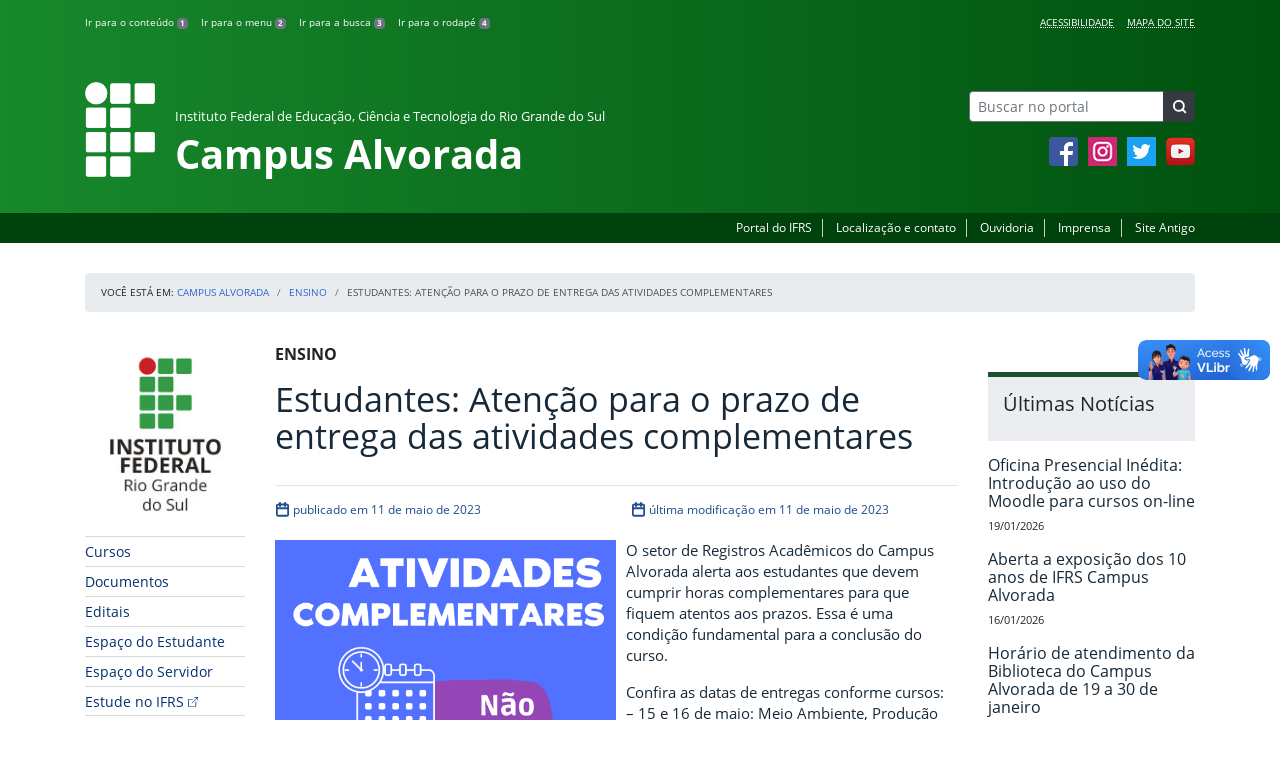

--- FILE ---
content_type: text/html; charset=UTF-8
request_url: https://ifrs.edu.br/alvorada/estudantes-atencao-para-o-prazo-de-entrega-das-atividades-complementares/
body_size: 21107
content:
<!DOCTYPE html>
<html lang="pt-BR">
<head>
    <!-- Metadados -->
    <meta charset="utf-8">
    <meta http-equiv="X-UA-Compatible" content="IE=edge">
    <meta name="viewport" content="width=device-width, initial-scale=1">
    <meta name="robots" content="index,follow">
    <meta name="author" content="Departamento de Comunicação do Instituto Federal do Rio Grande do Sul">
    <meta name="description" content="O IFRS é uma instituição federal de ensino público e gratuito. Atua com uma estrutura multicampi para promover a educação profissional e tecnológica de excelência e impulsionar o desenvolvimento sustentável das regiões.">
    <meta name="keywords" content="ifrs, portal, site, institucional, faculdade, universidade, ensino, pesquisa, extensão, cursos">
    <link rel="apple-touch-icon" sizes="180x180" href="https://ifrs.edu.br/alvorada/wp-content/themes/ifrs-portal-theme/favicons/apple-touch-icon.png">
<link rel="icon" type="image/png" href="https://ifrs.edu.br/alvorada/wp-content/themes/ifrs-portal-theme/favicons/favicon-32x32.png" sizes="32x32">
<link rel="icon" type="image/png" href="https://ifrs.edu.br/alvorada/wp-content/themes/ifrs-portal-theme/favicons/favicon-194x194.png" sizes="194x194">
<link rel="icon" type="image/png" href="https://ifrs.edu.br/alvorada/wp-content/themes/ifrs-portal-theme/favicons/android-chrome-192x192.png" sizes="192x192">
<link rel="icon" type="image/png" href="https://ifrs.edu.br/alvorada/wp-content/themes/ifrs-portal-theme/favicons/favicon-16x16.png" sizes="16x16">
<link rel="manifest" href="https://ifrs.edu.br/alvorada/wp-content/themes/ifrs-portal-theme/favicons/manifest.json">
<link rel="mask-icon" href="https://ifrs.edu.br/alvorada/wp-content/themes/ifrs-portal-theme/favicons/safari-pinned-tab.svg" color="#195128">
<link rel="shortcut icon" href="https://ifrs.edu.br/alvorada/wp-content/themes/ifrs-portal-theme/favicons/favicon.ico">
<meta name="msapplication-TileImage" content="https://ifrs.edu.br/alvorada/wp-content/themes/ifrs-portal-theme/favicons/mstile-144x144.png">
<meta name="msapplication-config" content="https://ifrs.edu.br/alvorada/wp-content/themes/ifrs-portal-theme/favicons/browserconfig.xml">
<meta name="msapplication-navbutton-color" content="#195128">
<meta name="msapplication-TileColor" content="#00a300">
<meta name="apple-mobile-web-app-capable" content="yes">
<meta name="apple-mobile-web-app-status-bar-style" content="black-translucent">
<meta name="theme-color" content="#195128">
    <!-- Contexto Barra Brasil -->
    <meta property="creator.productor" content="http://estruturaorganizacional.dados.gov.br/id/unidade-organizacional/100918">
    <!-- RSS -->
    <link rel="alternate" type="application/rss+xml" title="Campus Alvorada Feed" href="https://ifrs.edu.br/alvorada/feed/">
    <!-- WP -->
        <link rel="preconnect" href="https://vlibras.gov.br">
<link rel="preload" href="https://ifrs.edu.br/alvorada/wp-content/themes/ifrs-portal-theme-campus/img/ifrs.png" as="image"/><!-- This site is running CAOS for WordPress -->
<meta name='robots' content='index, follow, max-image-preview:large, max-snippet:-1, max-video-preview:-1' />
	<style>img:is([sizes="auto" i], [sizes^="auto," i]) { contain-intrinsic-size: 3000px 1500px }</style>
	    <link rel="preload" href="https://ifrs.edu.br/alvorada/wp-content/themes/ifrs-portal-theme/opensans/Regular/OpenSans-Regular.woff2" as="font" type="font/woff2" crossorigin="anonymous"/>
    <link rel="preload" href="https://ifrs.edu.br/alvorada/wp-content/themes/ifrs-portal-theme/css/fonts.css" as="style"/>
    <link rel="stylesheet" href="https://ifrs.edu.br/alvorada/wp-content/themes/ifrs-portal-theme/css/fonts.css" media="print" onload="this.media='all'"/>
    <noscript>
        <link rel="stylesheet" href="https://ifrs.edu.br/alvorada/wp-content/themes/ifrs-portal-theme/css/fonts.css"/>
    </noscript>

	<!-- This site is optimized with the Yoast SEO plugin v26.6 - https://yoast.com/wordpress/plugins/seo/ -->
	<title>Estudantes: Atenção para o prazo de entrega das atividades complementares - Campus Alvorada</title>
	<link rel="canonical" href="https://ifrs.edu.br/alvorada/estudantes-atencao-para-o-prazo-de-entrega-das-atividades-complementares/" />
	<meta property="og:locale" content="pt_BR" />
	<meta property="og:type" content="article" />
	<meta property="og:title" content="Estudantes: Atenção para o prazo de entrega das atividades complementares - Campus Alvorada" />
	<meta property="og:description" content="15 e 16/5: Técnicos Integrados e Superior de Tecnologia em Produção Multimídia 26/5: Licenciatura em Pedagogia" />
	<meta property="og:url" content="https://ifrs.edu.br/alvorada/estudantes-atencao-para-o-prazo-de-entrega-das-atividades-complementares/" />
	<meta property="og:site_name" content="Campus Alvorada" />
	<meta property="article:publisher" content="https://www.facebook.com/IFRSOficial" />
	<meta property="article:published_time" content="2023-05-11T15:04:39+00:00" />
	<meta property="article:modified_time" content="2023-05-11T15:18:39+00:00" />
	<meta property="og:image" content="https://ifrs.edu.br/alvorada/wp-content/uploads/sites/17/2022/05/atividadescomplementares.png" />
	<meta property="og:image:width" content="1080" />
	<meta property="og:image:height" content="1080" />
	<meta property="og:image:type" content="image/png" />
	<meta name="author" content="JOANA HELENA PALOSCHI" />
	<meta name="twitter:card" content="summary_large_image" />
	<meta name="twitter:creator" content="@IF_RS" />
	<meta name="twitter:site" content="@IF_RS" />
	<meta name="twitter:label1" content="Escrito por" />
	<meta name="twitter:data1" content="JOANA HELENA PALOSCHI" />
	<meta name="twitter:label2" content="Est. tempo de leitura" />
	<meta name="twitter:data2" content="1 minuto" />
	<script type="application/ld+json" class="yoast-schema-graph">{"@context":"https://schema.org","@graph":[{"@type":"WebPage","@id":"https://ifrs.edu.br/alvorada/estudantes-atencao-para-o-prazo-de-entrega-das-atividades-complementares/","url":"https://ifrs.edu.br/alvorada/estudantes-atencao-para-o-prazo-de-entrega-das-atividades-complementares/","name":"Estudantes: Atenção para o prazo de entrega das atividades complementares - Campus Alvorada","isPartOf":{"@id":"https://ifrs.edu.br/alvorada/#website"},"primaryImageOfPage":{"@id":"https://ifrs.edu.br/alvorada/estudantes-atencao-para-o-prazo-de-entrega-das-atividades-complementares/#primaryimage"},"image":{"@id":"https://ifrs.edu.br/alvorada/estudantes-atencao-para-o-prazo-de-entrega-das-atividades-complementares/#primaryimage"},"thumbnailUrl":"https://ifrs.edu.br/alvorada/wp-content/uploads/sites/17/2022/05/atividadescomplementares.png","datePublished":"2023-05-11T15:04:39+00:00","dateModified":"2023-05-11T15:18:39+00:00","author":{"@id":"https://ifrs.edu.br/alvorada/#/schema/person/725e96715bb9bd22da39939e36260a92"},"breadcrumb":{"@id":"https://ifrs.edu.br/alvorada/estudantes-atencao-para-o-prazo-de-entrega-das-atividades-complementares/#breadcrumb"},"inLanguage":"pt-BR","potentialAction":[{"@type":"ReadAction","target":["https://ifrs.edu.br/alvorada/estudantes-atencao-para-o-prazo-de-entrega-das-atividades-complementares/"]}]},{"@type":"ImageObject","inLanguage":"pt-BR","@id":"https://ifrs.edu.br/alvorada/estudantes-atencao-para-o-prazo-de-entrega-das-atividades-complementares/#primaryimage","url":"https://ifrs.edu.br/alvorada/wp-content/uploads/sites/17/2022/05/atividadescomplementares.png","contentUrl":"https://ifrs.edu.br/alvorada/wp-content/uploads/sites/17/2022/05/atividadescomplementares.png","width":1080,"height":1080},{"@type":"BreadcrumbList","@id":"https://ifrs.edu.br/alvorada/estudantes-atencao-para-o-prazo-de-entrega-das-atividades-complementares/#breadcrumb","itemListElement":[{"@type":"ListItem","position":1,"name":"Início","item":"https://ifrs.edu.br/alvorada/"},{"@type":"ListItem","position":2,"name":"Todas as Notícias","item":"https://ifrs.edu.br/alvorada/todas-as-noticias/"},{"@type":"ListItem","position":3,"name":"Estudantes: Atenção para o prazo de entrega das atividades complementares"}]},{"@type":"WebSite","@id":"https://ifrs.edu.br/alvorada/#website","url":"https://ifrs.edu.br/alvorada/","name":"Campus Alvorada","description":"Instituto Federal de Educação, Ciência e Tecnologia do Rio Grande do Sul","potentialAction":[{"@type":"SearchAction","target":{"@type":"EntryPoint","urlTemplate":"https://ifrs.edu.br/alvorada/?s={search_term_string}"},"query-input":{"@type":"PropertyValueSpecification","valueRequired":true,"valueName":"search_term_string"}}],"inLanguage":"pt-BR"},{"@type":"Person","@id":"https://ifrs.edu.br/alvorada/#/schema/person/725e96715bb9bd22da39939e36260a92","name":"JOANA HELENA PALOSCHI","image":{"@type":"ImageObject","inLanguage":"pt-BR","@id":"https://ifrs.edu.br/alvorada/#/schema/person/image/","url":"https://secure.gravatar.com/avatar/ef24206db4a3fee9e7677c0c4a99cd9a962cf57323819f801c414f4a298f2eeb?s=96&d=mm&r=g","contentUrl":"https://secure.gravatar.com/avatar/ef24206db4a3fee9e7677c0c4a99cd9a962cf57323819f801c414f4a298f2eeb?s=96&d=mm&r=g","caption":"JOANA HELENA PALOSCHI"},"url":"https://ifrs.edu.br/alvorada/author/96153245072/"}]}</script>
	<!-- / Yoast SEO plugin. -->


<link rel='dns-prefetch' href='//vlibras.gov.br' />
<link rel='preconnect' href='//www.google-analytics.com' />
<link rel="alternate" type="application/rss+xml" title="Feed para Campus Alvorada &raquo;" href="https://ifrs.edu.br/alvorada/feed/" />
<link rel='stylesheet' id='vendor-css' href='https://ifrs.edu.br/alvorada/wp-content/themes/ifrs-portal-theme/css/vendor.css?ver=1669296038' type='text/css' media='all' />
<link rel='stylesheet' id='portal-css' href='https://ifrs.edu.br/alvorada/wp-content/themes/ifrs-portal-theme/css/portal.css?ver=1707238526' type='text/css' media='all' />
<link rel='stylesheet' id='single-css' href='https://ifrs.edu.br/alvorada/wp-content/themes/ifrs-portal-theme/css/page_single.css?ver=1707238525' type='text/css' media='all' />
<link rel='stylesheet' id='css-campi-css' href='https://ifrs.edu.br/alvorada/wp-content/themes/ifrs-portal-theme-campus/css/campi.css?ver=1653058019' type='text/css' media='all' />
<link rel='stylesheet' id='sbi_styles-css' href='https://ifrs.edu.br/alvorada/wp-content/plugins/instagram-feed/css/sbi-styles.min.css?ver=6.10.0' type='text/css' media='all' />
<style id='classic-theme-styles-inline-css' type='text/css'>
/*! This file is auto-generated */
.wp-block-button__link{color:#fff;background-color:#32373c;border-radius:9999px;box-shadow:none;text-decoration:none;padding:calc(.667em + 2px) calc(1.333em + 2px);font-size:1.125em}.wp-block-file__button{background:#32373c;color:#fff;text-decoration:none}
</style>
<style id='global-styles-inline-css' type='text/css'>
:root{--wp--preset--aspect-ratio--square: 1;--wp--preset--aspect-ratio--4-3: 4/3;--wp--preset--aspect-ratio--3-4: 3/4;--wp--preset--aspect-ratio--3-2: 3/2;--wp--preset--aspect-ratio--2-3: 2/3;--wp--preset--aspect-ratio--16-9: 16/9;--wp--preset--aspect-ratio--9-16: 9/16;--wp--preset--font-size--small: 13px;--wp--preset--font-size--medium: 20px;--wp--preset--font-size--large: 36px;--wp--preset--font-size--x-large: 42px;--wp--preset--spacing--20: 0.44rem;--wp--preset--spacing--30: 0.67rem;--wp--preset--spacing--40: 1rem;--wp--preset--spacing--50: 1.5rem;--wp--preset--spacing--60: 2.25rem;--wp--preset--spacing--70: 3.38rem;--wp--preset--spacing--80: 5.06rem;--wp--preset--shadow--natural: 6px 6px 9px rgba(0, 0, 0, 0.2);--wp--preset--shadow--deep: 12px 12px 50px rgba(0, 0, 0, 0.4);--wp--preset--shadow--sharp: 6px 6px 0px rgba(0, 0, 0, 0.2);--wp--preset--shadow--outlined: 6px 6px 0px -3px rgba(255, 255, 255, 1), 6px 6px rgba(0, 0, 0, 1);--wp--preset--shadow--crisp: 6px 6px 0px rgba(0, 0, 0, 1);}:where(.is-layout-flex){gap: 0.5em;}:where(.is-layout-grid){gap: 0.5em;}body .is-layout-flex{display: flex;}.is-layout-flex{flex-wrap: wrap;align-items: center;}.is-layout-flex > :is(*, div){margin: 0;}body .is-layout-grid{display: grid;}.is-layout-grid > :is(*, div){margin: 0;}:where(.wp-block-columns.is-layout-flex){gap: 2em;}:where(.wp-block-columns.is-layout-grid){gap: 2em;}:where(.wp-block-post-template.is-layout-flex){gap: 1.25em;}:where(.wp-block-post-template.is-layout-grid){gap: 1.25em;}.has-small-font-size{font-size: var(--wp--preset--font-size--small) !important;}.has-medium-font-size{font-size: var(--wp--preset--font-size--medium) !important;}.has-large-font-size{font-size: var(--wp--preset--font-size--large) !important;}.has-x-large-font-size{font-size: var(--wp--preset--font-size--x-large) !important;}
:where(.wp-block-post-template.is-layout-flex){gap: 1.25em;}:where(.wp-block-post-template.is-layout-grid){gap: 1.25em;}
:where(.wp-block-columns.is-layout-flex){gap: 2em;}:where(.wp-block-columns.is-layout-grid){gap: 2em;}
:root :where(.wp-block-pullquote){font-size: 1.5em;line-height: 1.6;}
</style>
<link rel='stylesheet' id='share-css' href='https://ifrs.edu.br/alvorada/wp-content/themes/ifrs-portal-theme/css/partial_share.css?ver=1707238525' type='text/css' media='all' />
<script data-cfasync="false" type="text/javascript" src="https://ifrs.edu.br/alvorada/wp-content/uploads/caos/856e245f.js?id=G-15YLVW3G5N" id="caos-gtag-js"></script>
<script data-cfasync="false" type="text/javascript" id="caos-gtag-js-after">
/* <![CDATA[ */
    window.dataLayer = window.dataLayer || [];

    function gtag() {
        dataLayer.push(arguments);
    }

    gtag('js', new Date());
    gtag('config', 'G-15YLVW3G5N', {"cookie_domain":"ifrs.edu.br","cookie_flags":"samesite=none;secure","allow_google_signals":false});
	
/* ]]> */
</script>
<link rel="https://api.w.org/" href="https://ifrs.edu.br/alvorada/wp-json/" /><link rel="alternate" title="JSON" type="application/json" href="https://ifrs.edu.br/alvorada/wp-json/wp/v2/posts/21215" /><link rel="EditURI" type="application/rsd+xml" title="RSD" href="https://ifrs.edu.br/alvorada/xmlrpc.php?rsd" />
<link rel='shortlink' href='https://ifrs.edu.br/alvorada/?p=21215' />
<link rel="alternate" title="oEmbed (JSON)" type="application/json+oembed" href="https://ifrs.edu.br/alvorada/wp-json/oembed/1.0/embed?url=https%3A%2F%2Fifrs.edu.br%2Falvorada%2Festudantes-atencao-para-o-prazo-de-entrega-das-atividades-complementares%2F" />
<link rel="alternate" title="oEmbed (XML)" type="text/xml+oembed" href="https://ifrs.edu.br/alvorada/wp-json/oembed/1.0/embed?url=https%3A%2F%2Fifrs.edu.br%2Falvorada%2Festudantes-atencao-para-o-prazo-de-entrega-das-atividades-complementares%2F&#038;format=xml" />
		<style type="text/css" id="wp-custom-css">
			.menu-relevancia a[href^="http"]:not([href^="https://ifrs.edu.br"])::after {
  content: "";
  width: 10px;
  height: 10px;
  margin-left: 4px;
  background-image: url("data:image/svg+xml,%3Csvg xmlns='http://www.w3.org/2000/svg' width='16' height='16' fill='%2303316f' viewBox='0 0 16 16'%3E%3Cpath fill-rule='evenodd' d='M8.636 3.5a.5.5 0 0 0-.5-.5H1.5A1.5 1.5 0 0 0 0 4.5v10A1.5 1.5 0 0 0 1.5 16h10a1.5 1.5 0 0 0 1.5-1.5V7.864a.5.5 0 0 0-1 0V14.5a.5.5 0 0 1-.5.5h-10a.5.5 0 0 1-.5-.5v-10a.5.5 0 0 1 .5-.5h6.636a.5.5 0 0 0 .5-.5z'/%3E%3Cpath fill-rule='evenodd' d='M16 .5a.5.5 0 0 0-.5-.5h-5a.5.5 0 0 0 0 1h3.793L6.146 9.146a.5.5 0 1 0 .708.708L15 1.707V5.5a.5.5 0 0 0 1 0v-5z'/%3E%3C/svg%3E");
  background-position: center;
  background-repeat: no-repeat;
  background-size: contain;
  display: inline-block;
}		</style>
		<script>var __uzdbm_1 = "5f83edba-5a5b-45b5-9f10-c2aa0e1d1b54";var __uzdbm_2 = "NDc5MzQ1NTQtZGs3aS00M2ZiLThlZjQtZGYyOTgyNmQ2ZjUyJDEzLjU4LjIyOC4xNjM=";var __uzdbm_3 = "";var __uzdbm_4 = "false";var __uzdbm_5 = "";var __uzdbm_6 = "";var __uzdbm_7 = "";</script> <script>   (function (w, d, e, u, c, g, a, b) {     w["SSJSConnectorObj"] = w["SSJSConnectorObj"] || {       ss_cid: c,       domain_info: "auto",     };     w[g] = function (i, j) {       w["SSJSConnectorObj"][i] = j;     };     a = d.createElement(e);     a.async = true;     if (       navigator.userAgent.indexOf('MSIE') !== -1 ||       navigator.appVersion.indexOf('Trident/') > -1     ) {       u = u.replace("/advanced/", "/advanced/ie/");     }     a.src = u;     b = d.getElementsByTagName(e)[0];     b.parentNode.insertBefore(a, b);   })(     window, document, "script", "/18f5227b-e27b-445a-a53f-f845fbe69b40/stormcaster.js", "dk7k", "ssConf"   );   ssConf("c1", "https://ifrs.edu.br");   ssConf("c3", "c99a4269-161c-4242-a3f0-28d44fa6ce24");   ssConf("au", "ifrs.edu.br");   ssConf("cu", "validate.perfdrive.com, ssc"); </script> </head>

<body class="wp-singular post-template-default single single-post postid-21215 single-format-standard wp-embed-responsive wp-theme-ifrs-portal-theme wp-child-theme-ifrs-portal-theme-campus">
    <a href="#inicio-conteudo" class="sr-only sr-only-focusable">Pular para o conte&uacute;do</a>

    
    <!-- Cabeçalho -->
    <header class="header">
        <div class="container">
            <div class="row header__menus">
                <div class="col-12 col-lg-6">
                    <ul class="menu-atalhos ">
    <li><a href="#inicio-conteudo" accesskey="1">Ir para o conteúdo&nbsp;<span class="badge badge-secondary">1</span></a></li>
    <li><a href="#inicio-menu" accesskey="2">Ir para o menu&nbsp;<span class="badge badge-secondary">2</span></a></li>
    <li><a href="#search-field" accesskey="3">Ir para a busca&nbsp;<span class="badge badge-secondary">3</span></a></li>
    <li><a href="#inicio-rodape" accesskey="4">Ir para o rodapé&nbsp;<span class="badge badge-secondary">4</span></a></li>
</ul>
                </div>
                <div class="col-12 col-lg-6">
                    <nav class="menu-acessibilidade-container"><ul id="menu-acessibilidade" class="menu-acessibilidade"><li id="menu-item-215" class="menu-item menu-item-type-post_type menu-item-object-page menu-item-215"><a href="https://ifrs.edu.br/alvorada/acessibilidade/">Acessibilidade</a></li>
<li id="menu-item-15561" class="menu-item menu-item-type-post_type menu-item-object-page menu-item-15561"><a href="https://ifrs.edu.br/alvorada/sitemap/">Mapa do Site</a></li>
</ul></nav>                </div>
            </div>
            <div class="row header__content">
                <div class="col-12 col-lg-8 header__title">
                        <a href="https://ifrs.edu.br/alvorada/" class="title-link">
        <img src="https://ifrs.edu.br/alvorada/wp-content/themes/ifrs-portal-theme-campus/img/ifrs.png" alt="" aria-hidden="true" class="title-img" width="70" height="95"/>
        <h1 class="title-campus">
            <small>Instituto Federal de Educação, Ciência e Tecnologia do Rio Grande do Sul</small>
            <br>
            Campus Alvorada        </h1>
    </a>
                </div>
                <div class="col-12 col-lg-4">
                    <div class="header__aside">
                        <form role="search" method="get" class="form-inline searchform" action="https://ifrs.edu.br/alvorada/">
    <div class="input-group">
        <input type="search" value="" name="s" id="search-field" class="form-control form-control-sm border-secondary searchform__field" placeholder="Buscar no portal" required>
        <label class="searchform__label" for="search-field">Buscar no portal</label>
        <span class="input-group-append">
            <button type="submit" class="btn btn-dark btn-sm searchform__submit" title="Buscar em todo o Portal" value="Buscar"></button>
        </span>
    </div>
</form>
                                                    <nav>
                                <ul class="area-social">
                                    
<li id="media_image-3" class="area-social__widget widget_media_image"><span class="sr-only">Facebook</span><a href="https://www.facebook.com/ifrs.alvorada/"><img width="29" height="29" class="lazyload image wp-image-225  attachment-full size-full" alt="Acesse nossa p&aacute;gina oficial no Facebook" style="max-width: 100%; height: auto;" decoding="async" data-sizes="auto" data-src="https://ifrs.edu.br/alvorada/wp-content/uploads/sites/17/2017/11/facebook.png" loading="lazy"></a></li><li id="media_image-4" class="area-social__widget widget_media_image"><span class="sr-only">Instagram</span><a href="https://www.instagram.com/ifrs.alvorada/"><img width="29" height="29" class="lazyload image wp-image-246  attachment-full size-full" alt="Acesse nosso perfil oficial no Instagram" style="max-width: 100%; height: auto;" decoding="async" data-sizes="auto" data-src="https://ifrs.edu.br/alvorada/wp-content/uploads/sites/17/2018/02/instagram.png" loading="lazy"></a></li><li id="media_image-5" class="area-social__widget widget_media_image"><span class="sr-only">Twitter</span><a href="https://twitter.com/IFRSOficial"><img width="29" height="29" class="lazyload image wp-image-227  attachment-full size-full" alt="Acesse nosso perfil oficial no Twitter." style="max-width: 100%; height: auto;" decoding="async" data-sizes="auto" data-src="https://ifrs.edu.br/alvorada/wp-content/uploads/sites/17/2017/11/twitter.png" loading="lazy"></a></li><li id="media_image-6" class="area-social__widget widget_media_image"><span class="sr-only">YouTube</span><a href="https://www.youtube.com/channel/UCo4v4E4FwMjVNees0LdND2g"><img width="29" height="29" class="lazyload image wp-image-228  attachment-full size-full" alt="Acesse nosso canal no YouTube." style="max-width: 100%; height: auto;" decoding="async" data-sizes="auto" data-src="https://ifrs.edu.br/alvorada/wp-content/uploads/sites/17/2017/11/youtube.png" loading="lazy"></a></li>
                                </ul>
                            </nav>
                                            </div>
                </div>
            </div>
        </div>
        <div class="header__barra-servicos">
            <div class="container">
                <nav class="menu-servicos-container"><ul id="menu-servicos" class="menu-servicos"><li id="menu-item-760" class="menu-item menu-item-type-custom menu-item-object-custom menu-item-760"><a href="https://ifrs.edu.br/">Portal do IFRS</a></li>
<li id="menu-item-3652" class="menu-item menu-item-type-custom menu-item-object-custom menu-item-3652"><a href="https://ifrs.edu.br/alvorada/institucional/localizacao/">Localização e contato</a></li>
<li id="menu-item-16733" class="menu-item menu-item-type-custom menu-item-object-custom menu-item-16733"><a href="https://ifrs.edu.br/ouvidoria/">Ouvidoria</a></li>
<li id="menu-item-3651" class="menu-item menu-item-type-custom menu-item-object-custom menu-item-3651"><a href="https://ifrs.edu.br/alvorada/institucional/comunicacao/imprensa-2/">Imprensa</a></li>
<li id="menu-item-224" class="menu-item menu-item-type-custom menu-item-object-custom menu-item-224"><a href="https://arquivo.ifrs.edu.br/cexpansao">Site Antigo</a></li>
</ul></nav>            </div>
        </div>
    </header>

    <!-- Corpo -->
    <div class="container" id="breadcrumb"><div class="row"><div class="col"><nav aria-label="breadcrumb"><ol class="breadcrumb"><li>Voc&ecirc; est&aacute; em:&nbsp;</li><li class="breadcrumb-item"><a href="https://ifrs.edu.br/alvorada">Campus Alvorada</a> </li> <li class="breadcrumb-item"><a href="https://ifrs.edu.br/alvorada/category/ensino/">Ensino</a></li><li class="breadcrumb-item active" aria-current="page">Estudantes: Atenção para o prazo de entrega das atividades complementares</li></nav></ol></div></div></div>
    <section class="container">
        <div class="row">
            <div class="col-12 col-lg-2">
                <!-- Menu -->
                <a href="#inicio-menu" id="inicio-menu" class="sr-only">In&iacute;cio da navega&ccedil;&atilde;o</a>
                <button class="btn btn-menu-toggle btn-lg d-block mx-auto d-lg-none"><span class="sr-only">Mostrar</span>&nbsp;Menu</button>
<nav class="menu-navbar collapse fade show" aria-label="Navegação Principal">
    <button type="button" class="btn btn-link menu-navbar__close d-none" aria-label="Fechar Menu">
        <span aria-hidden="true">&times;</span>
    </button>

        <ul class="area-nav">
        
<li id="media_image-12" class="area-nav__widget widget_media_image"><span class="sr-only">IFRS</span><a href="https://ifrs.edu.br/alvorada/"><img width="165" height="190" class="lazyload image wp-image-759  attachment-full size-full" alt="Marca do Instituto Federal do Rio Grande do Sul" style="max-width: 100%; height: auto;" decoding="async" data-sizes="auto" data-src="https://ifrs.edu.br/alvorada/wp-content/uploads/sites/17/2018/05/marca-ifrs-vertical.jpg" loading="lazy"></a></li>
    </ul>
    
    <ul id="menu-relevancia" class="menu-relevancia"><li id="menu-item-1010" class="menu-item menu-item-type-post_type menu-item-object-page menu-item-1010"><a href="https://ifrs.edu.br/alvorada/ensino/cursos/">Cursos</a></li>
<li id="menu-item-14657" class="menu-item menu-item-type-post_type menu-item-object-page menu-item-14657"><a href="https://ifrs.edu.br/alvorada/documentos/">Documentos</a></li>
<li id="menu-item-12344" class="menu-item menu-item-type-post_type menu-item-object-page menu-item-12344"><a href="https://ifrs.edu.br/alvorada/editais/">Editais</a></li>
<li id="menu-item-19853" class="menu-item menu-item-type-custom menu-item-object-custom menu-item-19853"><a href="https://ifrs.edu.br/alvorada/ensino/espaco-do-estudante/">Espaço do Estudante</a></li>
<li id="menu-item-242" class="menu-item menu-item-type-post_type menu-item-object-page menu-item-242"><a href="https://ifrs.edu.br/alvorada/espaco-do-servidor/">Espaço do Servidor</a></li>
<li id="menu-item-244" class="menu-item menu-item-type-custom menu-item-object-custom menu-item-244"><a href="https://estude.ifrs.edu.br/">Estude no IFRS</a></li>
</ul><ul id="menu-principal" class="menu-collapse menu-principal"><li id="menu-item-247" class="menu-item menu-item-type-post_type menu-item-object-page menu-item-has-children menu-item-247"><a href="https://ifrs.edu.br/alvorada/institucional/">Institucional</a>
<ul class="sub-menu">
	<li id="menu-item-25650" class="menu-item menu-item-type-post_type menu-item-object-page menu-item-has-children menu-item-25650"><a href="https://ifrs.edu.br/alvorada/institucional/agenda-da-gestao/">Equipe Diretiva</a>
	<ul class="sub-menu">
		<li id="menu-item-25652" class="menu-item menu-item-type-post_type menu-item-object-page menu-item-25652"><a href="https://ifrs.edu.br/alvorada/institucional/agenda-da-gestao/agenda-da-direcao-geral/">Agenda da Direção Geral</a></li>
		<li id="menu-item-26544" class="menu-item menu-item-type-post_type menu-item-object-page menu-item-26544"><a href="https://ifrs.edu.br/alvorada/institucional/agenda-da-gestao/escala-da-equipe-diretiva/">Escala da Equipe Diretiva</a></li>
	</ul>
</li>
	<li id="menu-item-11" class="menu-item menu-item-type-post_type menu-item-object-page menu-item-11"><a href="https://ifrs.edu.br/alvorada/institucional/historico/">Histórico</a></li>
	<li id="menu-item-7012" class="menu-item menu-item-type-post_type menu-item-object-page menu-item-7012"><a href="https://ifrs.edu.br/alvorada/institucional/agendas/">Agendas</a></li>
	<li id="menu-item-13" class="menu-item menu-item-type-post_type menu-item-object-page menu-item-13"><a href="https://ifrs.edu.br/alvorada/institucional/localizacao/">Localização</a></li>
	<li id="menu-item-15" class="menu-item menu-item-type-post_type menu-item-object-page menu-item-has-children menu-item-15"><a href="https://ifrs.edu.br/alvorada/institucional/conselho-de-campus/">Conselho de Campus (Concamp)</a>
	<ul class="sub-menu">
		<li id="menu-item-597" class="menu-item menu-item-type-post_type menu-item-object-page menu-item-597"><a href="https://ifrs.edu.br/alvorada/institucional/conselho-de-campus/calendario-de-reunioes-2018/">Calendário de Reuniões e Atas</a></li>
		<li id="menu-item-26195" class="menu-item menu-item-type-post_type menu-item-object-page menu-item-26195"><a href="https://ifrs.edu.br/alvorada/institucional/conselho-de-campus/pautas/">Pautas</a></li>
		<li id="menu-item-576" class="menu-item menu-item-type-post_type menu-item-object-page menu-item-576"><a href="https://ifrs.edu.br/alvorada/institucional/conselho-de-campus/resolucoes-2/">Resoluções</a></li>
		<li id="menu-item-3297" class="menu-item menu-item-type-post_type menu-item-object-page menu-item-3297"><a href="https://ifrs.edu.br/alvorada/institucional/conselho-de-campus/regimentos/">Regimentos</a></li>
		<li id="menu-item-3273" class="menu-item menu-item-type-post_type menu-item-object-page menu-item-3273"><a href="https://ifrs.edu.br/alvorada/institucional/conselho-de-campus/conselheiros/">Conselheiros</a></li>
	</ul>
</li>
	<li id="menu-item-17" class="menu-item menu-item-type-post_type menu-item-object-page menu-item-17"><a href="https://ifrs.edu.br/alvorada/institucional/gestao-atual/">Gestão Atual</a></li>
	<li id="menu-item-3979" class="menu-item menu-item-type-post_type menu-item-object-page menu-item-3979"><a href="https://ifrs.edu.br/alvorada/institucional/calendario-reunioes-gerais/">Calendário &#8211; Reuniões Gerais</a></li>
	<li id="menu-item-19" class="menu-item menu-item-type-post_type menu-item-object-page menu-item-has-children menu-item-19"><a href="https://ifrs.edu.br/alvorada/institucional/comissoes/">Comissões</a>
	<ul class="sub-menu">
		<li id="menu-item-3335" class="menu-item menu-item-type-post_type menu-item-object-page menu-item-3335"><a href="https://ifrs.edu.br/alvorada/institucional/comissoes/cppd/">CPPD</a></li>
		<li id="menu-item-3352" class="menu-item menu-item-type-post_type menu-item-object-page menu-item-3352"><a href="https://ifrs.edu.br/alvorada/institucional/comissoes/coppid/">COPPID</a></li>
		<li id="menu-item-3351" class="menu-item menu-item-type-post_type menu-item-object-page menu-item-3351"><a href="https://ifrs.edu.br/alvorada/institucional/comissoes/coa/">COA</a></li>
		<li id="menu-item-3350" class="menu-item menu-item-type-post_type menu-item-object-page menu-item-3350"><a href="https://ifrs.edu.br/alvorada/institucional/comissoes/cisspa/">CISSPA</a></li>
		<li id="menu-item-7266" class="menu-item menu-item-type-post_type menu-item-object-page menu-item-7266"><a href="https://ifrs.edu.br/alvorada/institucional/comissoes/comissao-propria-de-avaliacao-institucional/">Comissão Própria de Avaliação Institucional</a></li>
		<li id="menu-item-3348" class="menu-item menu-item-type-post_type menu-item-object-page menu-item-3348"><a href="https://ifrs.edu.br/alvorada/institucional/comissoes/cis/">Comissão Interna de Supervisão do Plano de Carreira dos Cargos Técnico-administrativos em Educação (CIS)</a></li>
		<li id="menu-item-3367" class="menu-item menu-item-type-post_type menu-item-object-page menu-item-3367"><a href="https://ifrs.edu.br/alvorada/institucional/comissoes/eleitoral/">Eleitoral</a></li>
		<li id="menu-item-3368" class="menu-item menu-item-type-post_type menu-item-object-page menu-item-3368"><a href="https://ifrs.edu.br/alvorada/institucional/comissoes/formatura/">Formatura</a></li>
	</ul>
</li>
	<li id="menu-item-21" class="menu-item menu-item-type-post_type menu-item-object-page menu-item-has-children menu-item-21"><a href="https://ifrs.edu.br/alvorada/institucional/comunicacao/">Comunicação</a>
	<ul class="sub-menu">
		<li id="menu-item-2776" class="menu-item menu-item-type-post_type menu-item-object-page menu-item-2776"><a href="https://ifrs.edu.br/alvorada/institucional/comunicacao/setor-de-comunicacao/">Setor de Comunicação</a></li>
		<li id="menu-item-8978" class="menu-item menu-item-type-post_type menu-item-object-page menu-item-8978"><a href="https://ifrs.edu.br/alvorada/institucional/comunicacao/informes-covid-19/">InFoRmeS Covid &#8211; 19</a></li>
		<li id="menu-item-2778" class="menu-item menu-item-type-post_type menu-item-object-page menu-item-2778"><a href="https://ifrs.edu.br/alvorada/institucional/comunicacao/politica-de-comunicacao-guais-e-manuais/">Política de Comunicação, Guias e Manuais</a></li>
		<li id="menu-item-2800" class="menu-item menu-item-type-post_type menu-item-object-page menu-item-2800"><a href="https://ifrs.edu.br/alvorada/institucional/comunicacao/sugestao-de-pauta/">Sugestão de Pauta</a></li>
		<li id="menu-item-2802" class="menu-item menu-item-type-post_type menu-item-object-page menu-item-2802"><a href="https://ifrs.edu.br/alvorada/institucional/comunicacao/solicitacao-de-materiais-graficos/">Solicitação de materiais gráficos</a></li>
		<li id="menu-item-2804" class="menu-item menu-item-type-post_type menu-item-object-page menu-item-2804"><a href="https://ifrs.edu.br/alvorada/institucional/comunicacao/redes-sociais/">Redes Sociais</a></li>
		<li id="menu-item-2806" class="menu-item menu-item-type-post_type menu-item-object-page menu-item-2806"><a href="https://ifrs.edu.br/alvorada/institucional/comunicacao/imprensa-2/">Imprensa</a></li>
		<li id="menu-item-2791" class="menu-item menu-item-type-post_type menu-item-object-page menu-item-2791"><a href="https://ifrs.edu.br/alvorada/institucional/comunicacao/formaturas-e-eventos/">Formaturas e Eventos</a></li>
		<li id="menu-item-2780" class="menu-item menu-item-type-post_type menu-item-object-page menu-item-2780"><a href="https://ifrs.edu.br/alvorada/institucional/comunicacao/materiais-para-download/">Materiais para download</a></li>
	</ul>
</li>
	<li id="menu-item-23" class="menu-item menu-item-type-post_type menu-item-object-page menu-item-23"><a href="https://ifrs.edu.br/alvorada/institucional/avaliacao-institucional/">Avaliação Institucional</a></li>
	<li id="menu-item-849" class="menu-item menu-item-type-post_type menu-item-object-page menu-item-has-children menu-item-849"><a href="https://ifrs.edu.br/alvorada/institucional/gestao-de-pessoas/">Gestão de Pessoas</a>
	<ul class="sub-menu">
		<li id="menu-item-2262" class="menu-item menu-item-type-post_type menu-item-object-page menu-item-2262"><a href="https://ifrs.edu.br/alvorada/institucional/gestao-de-pessoas/equipe-de-trabalho/">Coordenadoria de Gestão de Pessoas</a></li>
		<li id="menu-item-2268" class="menu-item menu-item-type-post_type menu-item-object-page menu-item-2268"><a href="https://ifrs.edu.br/alvorada/institucional/gestao-de-pessoas/fluxos-e-formularios-de-interesse-do-servidor/">Fluxos e Formulários de interesse do servidor</a></li>
	</ul>
</li>
	<li id="menu-item-2957" class="menu-item menu-item-type-post_type menu-item-object-page menu-item-has-children menu-item-2957"><a href="https://ifrs.edu.br/alvorada/institucional/servidores/">Servidores</a>
	<ul class="sub-menu">
		<li id="menu-item-2961" class="menu-item menu-item-type-post_type menu-item-object-page menu-item-2961"><a href="https://ifrs.edu.br/alvorada/institucional/servidores/docentes/">Docentes</a></li>
		<li id="menu-item-2964" class="menu-item menu-item-type-post_type menu-item-object-page menu-item-2964"><a href="https://ifrs.edu.br/alvorada/institucional/servidores/tecnicos-administrativos/">Técnicos-administrativos</a></li>
	</ul>
</li>
	<li id="menu-item-540" class="menu-item menu-item-type-post_type menu-item-object-page menu-item-has-children menu-item-540"><a href="https://ifrs.edu.br/alvorada/institucional/documentos-institucionais/">Documentos</a>
	<ul class="sub-menu">
		<li id="menu-item-552" class="menu-item menu-item-type-post_type menu-item-object-page menu-item-552"><a href="https://ifrs.edu.br/alvorada/institucional/documentos-institucionais/portarias/">Portarias</a></li>
		<li id="menu-item-568" class="menu-item menu-item-type-post_type menu-item-object-page menu-item-568"><a href="https://ifrs.edu.br/alvorada/institucional/documentos-institucionais/ordens-de-servico/">Ordens de Serviço</a></li>
		<li id="menu-item-542" class="menu-item menu-item-type-post_type menu-item-object-page menu-item-542"><a href="https://ifrs.edu.br/alvorada/institucional/documentos-institucionais/editais/">Editais</a></li>
		<li id="menu-item-702" class="menu-item menu-item-type-post_type menu-item-object-page menu-item-702"><a href="https://ifrs.edu.br/alvorada/institucional/documentos-institucionais/boletim-de-servico/">Boletim de Serviço</a></li>
		<li id="menu-item-3478" class="menu-item menu-item-type-post_type menu-item-object-page menu-item-3478"><a href="https://ifrs.edu.br/alvorada/institucional/documentos-institucionais/instrucoes-normativas/">Instruções Normativas</a></li>
	</ul>
</li>
	<li id="menu-item-15774" class="menu-item menu-item-type-post_type menu-item-object-page menu-item-15774"><a href="https://ifrs.edu.br/alvorada/institucional/mepex/">Mostra de Ensino, Pesquisa e Extensão (Mepex)</a></li>
	<li id="menu-item-7555" class="menu-item menu-item-type-post_type menu-item-object-page menu-item-has-children menu-item-7555"><a href="https://ifrs.edu.br/alvorada/institucional/eleicoes/">Eleições</a>
	<ul class="sub-menu">
		<li id="menu-item-6617" class="menu-item menu-item-type-post_type menu-item-object-page menu-item-6617"><a href="https://ifrs.edu.br/alvorada/institucional/eleicoes/eleicoes-diretor-geral-2019/">Eleições para diretor(a)-geral 2019</a></li>
		<li id="menu-item-23212" class="menu-item menu-item-type-post_type menu-item-object-page menu-item-23212"><a href="https://ifrs.edu.br/alvorada/institucional/eleicoes/eleicoes-para-diretora-geral-2023/">Eleições para diretor(a)-geral 2023</a></li>
	</ul>
</li>
</ul>
</li>
<li id="menu-item-248" class="menu-item menu-item-type-post_type menu-item-object-page menu-item-has-children menu-item-248"><a href="https://ifrs.edu.br/alvorada/biblioteca/">Biblioteca</a>
<ul class="sub-menu">
	<li id="menu-item-29" class="menu-item menu-item-type-post_type menu-item-object-page menu-item-29"><a href="https://ifrs.edu.br/alvorada/biblioteca/quem-somos/">Sobre o setor</a></li>
	<li id="menu-item-31" class="menu-item menu-item-type-post_type menu-item-object-page menu-item-31"><a href="https://ifrs.edu.br/alvorada/biblioteca/horarios/">Horários</a></li>
	<li id="menu-item-33" class="menu-item menu-item-type-post_type menu-item-object-page menu-item-33"><a href="https://ifrs.edu.br/alvorada/biblioteca/equipe/">Equipe e Contatos</a></li>
	<li id="menu-item-37" class="menu-item menu-item-type-post_type menu-item-object-page menu-item-37"><a href="https://ifrs.edu.br/alvorada/biblioteca/acesso-ao-catalogo/">Acesso ao Catálogo</a></li>
	<li id="menu-item-60" class="menu-item menu-item-type-post_type menu-item-object-page menu-item-60"><a href="https://ifrs.edu.br/alvorada/biblioteca/capes/">Portal de Periódicos da Capes</a></li>
	<li id="menu-item-46" class="menu-item menu-item-type-post_type menu-item-object-page menu-item-46"><a href="https://ifrs.edu.br/alvorada/biblioteca/reservas-e-renovacoes/">Empréstimos, renovações e reservas</a></li>
	<li id="menu-item-13023" class="menu-item menu-item-type-post_type menu-item-object-page menu-item-13023"><a href="https://ifrs.edu.br/alvorada/biblioteca/bibliotecas-virtuais/">Bibliotecas Virtuais</a></li>
</ul>
</li>
<li id="menu-item-249" class="menu-item menu-item-type-post_type menu-item-object-page menu-item-has-children menu-item-249"><a href="https://ifrs.edu.br/alvorada/ensino/">Ensino</a>
<ul class="sub-menu">
	<li id="menu-item-20095" class="menu-item menu-item-type-post_type menu-item-object-page menu-item-20095"><a href="https://ifrs.edu.br/alvorada/ensino/documentos-ensino/">Documentos</a></li>
	<li id="menu-item-64" class="menu-item menu-item-type-post_type menu-item-object-page menu-item-64"><a href="https://ifrs.edu.br/alvorada/ensino/diretoria-de-ensino/">Diretoria de Ensino</a></li>
	<li id="menu-item-68" class="menu-item menu-item-type-post_type menu-item-object-page menu-item-has-children menu-item-68"><a href="https://ifrs.edu.br/alvorada/ensino/assistencia-estudantil/">Assistência Estudantil</a>
	<ul class="sub-menu">
		<li id="menu-item-2564" class="menu-item menu-item-type-post_type menu-item-object-page menu-item-2564"><a href="https://ifrs.edu.br/alvorada/ensino/assistencia-estudantil/setor-e-equipe/">Setor e Equipe</a></li>
		<li id="menu-item-655" class="menu-item menu-item-type-post_type menu-item-object-page menu-item-655"><a href="https://ifrs.edu.br/alvorada/ensino/assistencia-estudantil/editais-assistencia-estudantil/">Editais Assistência Estudantil</a></li>
		<li id="menu-item-2573" class="menu-item menu-item-type-post_type menu-item-object-page menu-item-2573"><a href="https://ifrs.edu.br/alvorada/ensino/assistencia-estudantil/auxilios/">Auxílios</a></li>
		<li id="menu-item-2575" class="menu-item menu-item-type-post_type menu-item-object-page menu-item-2575"><a href="https://ifrs.edu.br/alvorada/ensino/assistencia-estudantil/direitos-estudantis/">Direitos Estudantis</a></li>
	</ul>
</li>
	<li id="menu-item-66" class="menu-item menu-item-type-post_type menu-item-object-page menu-item-has-children menu-item-66"><a href="https://ifrs.edu.br/alvorada/ensino/registros-academicos/">Registros Acadêmicos</a>
	<ul class="sub-menu">
		<li id="menu-item-457" class="menu-item menu-item-type-post_type menu-item-object-page menu-item-457"><a href="https://ifrs.edu.br/alvorada/ensino/registros-academicos/sistemas-academicos-para-estudantes/">Sistemas Acadêmicos para Estudantes &#8211; SIGAA</a></li>
		<li id="menu-item-510" class="menu-item menu-item-type-post_type menu-item-object-page menu-item-510"><a href="https://ifrs.edu.br/alvorada/ensino/registros-academicos/setor-registros-academicos/">Setor Registros Acadêmicos</a></li>
		<li id="menu-item-21033" class="menu-item menu-item-type-post_type menu-item-object-page menu-item-21033"><a href="https://ifrs.edu.br/alvorada/ensino/registros-academicos/editais-registros-academicos/">Editais Registros Acadêmicos</a></li>
		<li id="menu-item-460" class="menu-item menu-item-type-post_type menu-item-object-page menu-item-460"><a href="https://ifrs.edu.br/alvorada/ensino/registros-academicos/formularios-para-estudantes/">Formulários para Estudantes</a></li>
	</ul>
</li>
	<li id="menu-item-15284" class="menu-item menu-item-type-post_type menu-item-object-page menu-item-15284"><a href="https://ifrs.edu.br/alvorada/ensino/equipe-e-horarios/">Equipe e Horários</a></li>
	<li id="menu-item-533" class="menu-item menu-item-type-post_type menu-item-object-page menu-item-has-children menu-item-533"><a href="https://ifrs.edu.br/alvorada/ensino/calendarios-academicos/">Calendários Acadêmicos</a>
	<ul class="sub-menu">
		<li id="menu-item-32761" class="menu-item menu-item-type-post_type menu-item-object-page menu-item-32761"><a href="https://ifrs.edu.br/alvorada/ensino/calendarios-academicos/calendario-academico-2026/">Calendário Acadêmico 2026</a></li>
		<li id="menu-item-28279" class="menu-item menu-item-type-post_type menu-item-object-page menu-item-28279"><a href="https://ifrs.edu.br/alvorada/ensino/calendarios-academicos/calendario-academico-2025/">Calendário Acadêmico 2025</a></li>
		<li id="menu-item-24204" class="menu-item menu-item-type-post_type menu-item-object-page menu-item-24204"><a href="https://ifrs.edu.br/alvorada/ensino/calendarios-academicos/calendario-academico-2024/">Calendário Acadêmico 2024</a></li>
		<li id="menu-item-19544" class="menu-item menu-item-type-post_type menu-item-object-page menu-item-19544"><a href="https://ifrs.edu.br/alvorada/ensino/calendarios-academicos/calendario-academico-2023/">Calendário Acadêmico 2023</a></li>
		<li id="menu-item-13921" class="menu-item menu-item-type-post_type menu-item-object-page menu-item-13921"><a href="https://ifrs.edu.br/alvorada/ensino/calendarios-academicos/calendario-academico-2022/">Calendário Acadêmico 2022</a></li>
		<li id="menu-item-11754" class="menu-item menu-item-type-post_type menu-item-object-page menu-item-11754"><a href="https://ifrs.edu.br/alvorada/ensino/calendarios-academicos/calendario-academico-2021/">Calendário Acadêmico 2021</a></li>
		<li id="menu-item-7738" class="menu-item menu-item-type-post_type menu-item-object-page menu-item-7738"><a href="https://ifrs.edu.br/alvorada/ensino/calendarios-academicos/calendario-academico-2020/">Calendário Acadêmico 2020</a></li>
		<li id="menu-item-3279" class="menu-item menu-item-type-post_type menu-item-object-page menu-item-3279"><a href="https://ifrs.edu.br/alvorada/ensino/calendarios-academicos/2019-2/">Calendário Acadêmico 2019</a></li>
		<li id="menu-item-3280" class="menu-item menu-item-type-post_type menu-item-object-page menu-item-3280"><a href="https://ifrs.edu.br/alvorada/ensino/calendarios-academicos/2018-2/">Calendário Acadêmico 2018</a></li>
		<li id="menu-item-3285" class="menu-item menu-item-type-post_type menu-item-object-page menu-item-3285"><a href="https://ifrs.edu.br/alvorada/ensino/calendarios-academicos/pos-graduacao-2018/">Pós-Graduação 2018</a></li>
	</ul>
</li>
	<li id="menu-item-817" class="menu-item menu-item-type-post_type menu-item-object-page menu-item-817"><a href="https://ifrs.edu.br/alvorada/ensino/cursos/">Cursos</a></li>
	<li id="menu-item-2883" class="menu-item menu-item-type-post_type menu-item-object-page menu-item-has-children menu-item-2883"><a href="https://ifrs.edu.br/alvorada/ensino/horarios-das-aulas/">Horários das Aulas</a>
	<ul class="sub-menu">
		<li id="menu-item-32995" class="menu-item menu-item-type-post_type menu-item-object-page menu-item-32995"><a href="https://ifrs.edu.br/alvorada/ensino/horarios-das-aulas/2026-1/">2026/1</a></li>
		<li id="menu-item-31044" class="menu-item menu-item-type-post_type menu-item-object-page menu-item-31044"><a href="https://ifrs.edu.br/alvorada/ensino/horarios-das-aulas/2025-2/">2025/2</a></li>
		<li id="menu-item-28511" class="menu-item menu-item-type-post_type menu-item-object-page menu-item-28511"><a href="https://ifrs.edu.br/alvorada/ensino/horarios-das-aulas/2025-1/">2025/1</a></li>
		<li id="menu-item-27035" class="menu-item menu-item-type-post_type menu-item-object-page menu-item-27035"><a href="https://ifrs.edu.br/alvorada/ensino/horarios-das-aulas/2024-2/">2024/2</a></li>
		<li id="menu-item-24685" class="menu-item menu-item-type-post_type menu-item-object-page menu-item-24685"><a href="https://ifrs.edu.br/alvorada/ensino/horarios-das-aulas/2024-1/">2024/1</a></li>
		<li id="menu-item-22070" class="menu-item menu-item-type-post_type menu-item-object-page menu-item-22070"><a href="https://ifrs.edu.br/alvorada/ensino/horarios-das-aulas/ha2023-2/">2023/2</a></li>
		<li id="menu-item-20114" class="menu-item menu-item-type-post_type menu-item-object-page menu-item-20114"><a href="https://ifrs.edu.br/alvorada/ensino/horarios-das-aulas/2023-1/">2023/1</a></li>
		<li id="menu-item-17056" class="menu-item menu-item-type-post_type menu-item-object-page menu-item-17056"><a href="https://ifrs.edu.br/alvorada/ensino/horarios-das-aulas/2022-2/">2022/2</a></li>
		<li id="menu-item-14186" class="menu-item menu-item-type-post_type menu-item-object-page menu-item-14186"><a href="https://ifrs.edu.br/alvorada/ensino/horarios-das-aulas/2022-1/">2022/1</a></li>
		<li id="menu-item-14184" class="menu-item menu-item-type-post_type menu-item-object-page menu-item-14184"><a href="https://ifrs.edu.br/alvorada/ensino/horarios-das-aulas/2021-2/">2021/2</a></li>
		<li id="menu-item-14185" class="menu-item menu-item-type-post_type menu-item-object-page menu-item-14185"><a href="https://ifrs.edu.br/alvorada/ensino/horarios-das-aulas/2021-1/">2021/1</a></li>
		<li id="menu-item-14188" class="menu-item menu-item-type-post_type menu-item-object-page menu-item-14188"><a href="https://ifrs.edu.br/alvorada/ensino/horarios-das-aulas/2020-1/">2020/1</a></li>
	</ul>
</li>
	<li id="menu-item-236" class="menu-item menu-item-type-post_type menu-item-object-page menu-item-has-children menu-item-236"><a href="https://ifrs.edu.br/alvorada/ensino/espaco-do-estudante/">Espaço do Estudante</a>
	<ul class="sub-menu">
		<li id="menu-item-14455" class="menu-item menu-item-type-post_type menu-item-object-page menu-item-14455"><a href="https://ifrs.edu.br/alvorada/ensino/espaco-do-estudante/horarios-das-aulas/">Horários das Aulas</a></li>
		<li id="menu-item-12686" class="menu-item menu-item-type-post_type menu-item-object-page menu-item-12686"><a href="https://ifrs.edu.br/alvorada/ensino/espaco-do-estudante/representantes/">Representantes e Conselheiros de Turma</a></li>
	</ul>
</li>
	<li id="menu-item-72" class="menu-item menu-item-type-post_type menu-item-object-page menu-item-has-children menu-item-72"><a href="https://ifrs.edu.br/alvorada/ensino/projetos/">Projetos de Ensino</a>
	<ul class="sub-menu">
		<li id="menu-item-26271" class="menu-item menu-item-type-post_type menu-item-object-page menu-item-26271"><a href="https://ifrs.edu.br/alvorada/ensino/projetos/2024-2/">2024</a></li>
		<li id="menu-item-23870" class="menu-item menu-item-type-post_type menu-item-object-page menu-item-23870"><a href="https://ifrs.edu.br/alvorada/ensino/projetos/2023-2/">2023</a></li>
		<li id="menu-item-16278" class="menu-item menu-item-type-post_type menu-item-object-page menu-item-16278"><a href="https://ifrs.edu.br/alvorada/ensino/projetos/pe2022/">2022</a></li>
		<li id="menu-item-16279" class="menu-item menu-item-type-post_type menu-item-object-page menu-item-16279"><a href="https://ifrs.edu.br/alvorada/ensino/projetos/pe2021/">2021</a></li>
		<li id="menu-item-16280" class="menu-item menu-item-type-post_type menu-item-object-page menu-item-16280"><a href="https://ifrs.edu.br/alvorada/ensino/projetos/pe2020/">2020</a></li>
	</ul>
</li>
	<li id="menu-item-16630" class="menu-item menu-item-type-post_type menu-item-object-page menu-item-16630"><a href="https://ifrs.edu.br/alvorada/ensino/diagnostico-discente/">Diagnóstico Discente</a></li>
	<li id="menu-item-3310" class="menu-item menu-item-type-post_type menu-item-object-page menu-item-3310"><a href="https://ifrs.edu.br/alvorada/ensino/regulamentos/">Regulamentos</a></li>
	<li id="menu-item-70" class="menu-item menu-item-type-post_type menu-item-object-page menu-item-70"><a href="https://ifrs.edu.br/alvorada/ensino/professores/">Professores</a></li>
	<li id="menu-item-632" class="menu-item menu-item-type-post_type menu-item-object-page menu-item-632"><a href="https://ifrs.edu.br/alvorada/ensino/encceja/">Encceja</a></li>
	<li id="menu-item-7768" class="menu-item menu-item-type-post_type menu-item-object-page menu-item-7768"><a href="https://ifrs.edu.br/alvorada/ensino/editais-do-ensino/">Editais do Ensino</a></li>
	<li id="menu-item-26807" class="menu-item menu-item-type-post_type menu-item-object-page menu-item-26807"><a href="https://ifrs.edu.br/alvorada/ensino/visitas-tecnicas/">Visitas Técnicas</a></li>
	<li id="menu-item-8999" class="menu-item menu-item-type-post_type menu-item-object-page menu-item-has-children menu-item-8999"><a href="https://ifrs.edu.br/alvorada/ensino/nead/">Núcleo de Educação a Distância</a>
	<ul class="sub-menu">
		<li id="menu-item-29178" class="menu-item menu-item-type-post_type menu-item-object-page menu-item-29178"><a href="https://ifrs.edu.br/alvorada/ensino/nead/moodle-cursos-presenciais/">Moodle Cursos Presenciais</a></li>
		<li id="menu-item-9384" class="menu-item menu-item-type-post_type menu-item-object-page menu-item-9384"><a href="https://ifrs.edu.br/alvorada/ensino/nead/sobre/">NEaD</a></li>
		<li id="menu-item-9077" class="menu-item menu-item-type-post_type menu-item-object-page menu-item-9077"><a href="https://ifrs.edu.br/alvorada/ensino/nead/cursos-online-abertos/">Cursos Online Abertos</a></li>
		<li id="menu-item-9400" class="menu-item menu-item-type-post_type menu-item-object-page menu-item-9400"><a href="https://ifrs.edu.br/alvorada/ensino/nead/composicao/">Composição</a></li>
		<li id="menu-item-9418" class="menu-item menu-item-type-post_type menu-item-object-page menu-item-9418"><a href="https://ifrs.edu.br/alvorada/ensino/nead/manuais-ead/">Manuais / Tutoriais</a></li>
		<li id="menu-item-9423" class="menu-item menu-item-type-post_type menu-item-object-page menu-item-9423"><a href="https://ifrs.edu.br/alvorada/ensino/nead/plano-de-acao/">Plano de Ação</a></li>
		<li id="menu-item-12028" class="menu-item menu-item-type-post_type menu-item-object-page menu-item-12028"><a href="https://ifrs.edu.br/alvorada/ensino/nead/fluxos-nead/">Fluxos de Processos NEaD</a></li>
	</ul>
</li>
</ul>
</li>
<li id="menu-item-15698" class="menu-item menu-item-type-post_type menu-item-object-page menu-item-15698"><a href="https://ifrs.edu.br/alvorada/nucleos-de-apoio/">Núcleos de Apoio</a></li>
<li id="menu-item-251" class="menu-item menu-item-type-post_type menu-item-object-page menu-item-has-children menu-item-251"><a href="https://ifrs.edu.br/alvorada/extensao/">Extensão</a>
<ul class="sub-menu">
	<li id="menu-item-86" class="menu-item menu-item-type-post_type menu-item-object-page menu-item-86"><a href="https://ifrs.edu.br/alvorada/extensao/diretoria-de-extensao/">Sobre o Setor</a></li>
	<li id="menu-item-9241" class="menu-item menu-item-type-post_type menu-item-object-page menu-item-9241"><a href="https://ifrs.edu.br/alvorada/extensao/cgae/">Comissão de Gerenciamento de Ações de Extensão (CGAE)  </a></li>
	<li id="menu-item-91" class="menu-item menu-item-type-post_type menu-item-object-page menu-item-has-children menu-item-91"><a href="https://ifrs.edu.br/alvorada/extensao/estagios/">Estágios</a>
	<ul class="sub-menu">
		<li id="menu-item-27906" class="menu-item menu-item-type-post_type menu-item-object-page menu-item-27906"><a href="https://ifrs.edu.br/alvorada/extensao/estagios/informacoes-gerais/">Informações gerais</a></li>
		<li id="menu-item-29011" class="menu-item menu-item-type-post_type menu-item-object-page menu-item-29011"><a href="https://ifrs.edu.br/alvorada/extensao/estagios/sobre-o-setor/">Sobre o Setor</a></li>
		<li id="menu-item-29007" class="menu-item menu-item-type-post_type menu-item-object-page menu-item-29007"><a href="https://ifrs.edu.br/alvorada/extensao/estagios/estagio-obrigatorio/">Estágio Obrigatório</a></li>
		<li id="menu-item-29008" class="menu-item menu-item-type-post_type menu-item-object-page menu-item-29008"><a href="https://ifrs.edu.br/alvorada/extensao/estagios/estagio-nao-obrigatorio/">Estágio Não-Obrigatório</a></li>
		<li id="menu-item-29010" class="menu-item menu-item-type-post_type menu-item-object-page menu-item-29010"><a href="https://ifrs.edu.br/alvorada/extensao/estagios/legislacao-de-estagios/">Legislação de Estágios</a></li>
	</ul>
</li>
	<li id="menu-item-9274" class="menu-item menu-item-type-post_type menu-item-object-page menu-item-9274"><a href="https://ifrs.edu.br/alvorada/extensao/nucleos/">Núcleos</a></li>
	<li id="menu-item-9283" class="menu-item menu-item-type-post_type menu-item-object-page menu-item-9283"><a href="https://ifrs.edu.br/alvorada/extensao/sigaa-extensao/">SIGAA-Extensão</a></li>
	<li id="menu-item-9278" class="menu-item menu-item-type-post_type menu-item-object-page menu-item-9278"><a href="https://ifrs.edu.br/alvorada/extensao/cartilha-da-extensao/">Cartilha da Extensão</a></li>
	<li id="menu-item-9266" class="menu-item menu-item-type-post_type menu-item-object-page menu-item-9266"><a href="https://ifrs.edu.br/alvorada/extensao/legislacao-geral/">Legislação Geral</a></li>
	<li id="menu-item-9269" class="menu-item menu-item-type-post_type menu-item-object-page menu-item-9269"><a href="https://ifrs.edu.br/alvorada/extensao/indicadores/">Indicadores</a></li>
	<li id="menu-item-16275" class="menu-item menu-item-type-post_type menu-item-object-page menu-item-16275"><a href="https://ifrs.edu.br/alvorada/extensao/curricularizacao-da-extensao/">Curricularização da Extensão</a></li>
	<li id="menu-item-20626" class="menu-item menu-item-type-post_type menu-item-object-page menu-item-20626"><a href="https://ifrs.edu.br/alvorada/extensao/comissao-de-egressos/">Comissão de Egressos</a></li>
	<li id="menu-item-26791" class="menu-item menu-item-type-post_type menu-item-object-page menu-item-26791"><a href="https://ifrs.edu.br/alvorada/extensao/mulheres-mil/">PROGRAMA MULHERES MIL</a></li>
	<li id="menu-item-9281" class="menu-item menu-item-type-post_type menu-item-object-page menu-item-has-children menu-item-9281"><a href="https://ifrs.edu.br/alvorada/extensao/estudantes-na-extensao/">Estudantes na Extensão</a>
	<ul class="sub-menu">
		<li id="menu-item-13098" class="menu-item menu-item-type-post_type menu-item-object-page menu-item-13098"><a href="https://ifrs.edu.br/alvorada/extensao/estudantes-na-extensao/bolsistas/">Bolsistas de Extensão</a></li>
		<li id="menu-item-13102" class="menu-item menu-item-type-post_type menu-item-object-page menu-item-13102"><a href="https://ifrs.edu.br/alvorada/extensao/estudantes-na-extensao/estudantes-voluntarios/">Estudantes Voluntários</a></li>
	</ul>
</li>
	<li id="menu-item-9432" class="menu-item menu-item-type-post_type menu-item-object-page menu-item-has-children menu-item-9432"><a href="https://ifrs.edu.br/alvorada/extensao/editais-extensao/">Editais da Extensão</a>
	<ul class="sub-menu">
		<li id="menu-item-30467" class="menu-item menu-item-type-post_type menu-item-object-page menu-item-30467"><a href="https://ifrs.edu.br/alvorada/extensao/editais-extensao/editais-2025/">Editais 2025</a></li>
		<li id="menu-item-3377" class="menu-item menu-item-type-post_type menu-item-object-page menu-item-3377"><a href="https://ifrs.edu.br/alvorada/extensao/editais-extensao/eventos/">Editais 2023</a></li>
		<li id="menu-item-20676" class="menu-item menu-item-type-post_type menu-item-object-page menu-item-20676"><a href="https://ifrs.edu.br/alvorada/extensao/editais-extensao/editais-2022/">Editais 2022</a></li>
		<li id="menu-item-7771" class="menu-item menu-item-type-post_type menu-item-object-page menu-item-7771"><a href="https://ifrs.edu.br/alvorada/extensao/editais-extensao/editais-da-extensao/">Editais 2021</a></li>
		<li id="menu-item-9429" class="menu-item menu-item-type-post_type menu-item-object-page menu-item-9429"><a href="https://ifrs.edu.br/alvorada/extensao/editais-extensao/2020-2-2/">Editais 2020</a></li>
		<li id="menu-item-11599" class="menu-item menu-item-type-post_type menu-item-object-page menu-item-11599"><a href="https://ifrs.edu.br/alvorada/extensao/editais-extensao/editais-anteriores/">Editais Anteriores</a></li>
	</ul>
</li>
	<li id="menu-item-95" class="menu-item menu-item-type-post_type menu-item-object-page menu-item-has-children menu-item-95"><a href="https://ifrs.edu.br/alvorada/extensao/projetos-de-extensao/">Ações de Extensão</a>
	<ul class="sub-menu">
		<li id="menu-item-30469" class="menu-item menu-item-type-post_type menu-item-object-page menu-item-30469"><a href="https://ifrs.edu.br/alvorada/extensao/projetos-de-extensao/acoes-de-extensao-2025/">Ações de Extensão 2025</a></li>
		<li id="menu-item-26273" class="menu-item menu-item-type-post_type menu-item-object-page menu-item-26273"><a href="https://ifrs.edu.br/alvorada/extensao/projetos-de-extensao/acoes-de-extensao-2024/">Ações de Extensão 2024</a></li>
		<li id="menu-item-21671" class="menu-item menu-item-type-post_type menu-item-object-page menu-item-21671"><a href="https://ifrs.edu.br/alvorada/extensao/projetos-de-extensao/acoes-de-extensao-2023/">Ações de Extensão 2023</a></li>
		<li id="menu-item-15650" class="menu-item menu-item-type-post_type menu-item-object-page menu-item-15650"><a href="https://ifrs.edu.br/alvorada/extensao/projetos-de-extensao/projetos-2022/">Ações de Extensão 2022</a></li>
		<li id="menu-item-15732" class="menu-item menu-item-type-post_type menu-item-object-page menu-item-15732"><a href="https://ifrs.edu.br/alvorada/extensao/projetos-de-extensao/acoes-2021/">Ações de Extensão 2021</a></li>
		<li id="menu-item-9226" class="menu-item menu-item-type-post_type menu-item-object-page menu-item-9226"><a href="https://ifrs.edu.br/alvorada/extensao/projetos-de-extensao/2020-2/">Ações de Extensão 2020</a></li>
		<li id="menu-item-21655" class="menu-item menu-item-type-post_type menu-item-object-page menu-item-21655"><a href="https://ifrs.edu.br/alvorada/extensao/projetos-de-extensao/acoes-de-extensao-2019/">Ações de Extensão 2019</a></li>
		<li id="menu-item-21657" class="menu-item menu-item-type-post_type menu-item-object-page menu-item-21657"><a href="https://ifrs.edu.br/alvorada/extensao/projetos-de-extensao/acoes-de-extensao-2018/">Ações de Extensão 2018</a></li>
		<li id="menu-item-21659" class="menu-item menu-item-type-post_type menu-item-object-page menu-item-21659"><a href="https://ifrs.edu.br/alvorada/extensao/projetos-de-extensao/acoes-de-extensao-2017/">Ações de Extensão 2017</a></li>
		<li id="menu-item-21661" class="menu-item menu-item-type-post_type menu-item-object-page menu-item-21661"><a href="https://ifrs.edu.br/alvorada/extensao/projetos-de-extensao/acoes-de-extensao-2016/">Ações de Extensão 2016</a></li>
		<li id="menu-item-21663" class="menu-item menu-item-type-post_type menu-item-object-page menu-item-21663"><a href="https://ifrs.edu.br/alvorada/extensao/projetos-de-extensao/acoes-de-extensao-2015/">Ações de Extensão 2015</a></li>
	</ul>
</li>
</ul>
</li>
<li id="menu-item-250" class="menu-item menu-item-type-post_type menu-item-object-page menu-item-has-children menu-item-250"><a href="https://ifrs.edu.br/alvorada/pesquisa-pos-graduacao-e-inovacao/">Pesquisa, Pós-graduação e Inovação</a>
<ul class="sub-menu">
	<li id="menu-item-76" class="menu-item menu-item-type-post_type menu-item-object-page menu-item-76"><a href="https://ifrs.edu.br/alvorada/pesquisa-pos-graduacao-e-inovacao/diretoria-de-pesquisa/">Coordenadoria de Pesquisa, Pós-graduação e Inovação</a></li>
	<li id="menu-item-78" class="menu-item menu-item-type-post_type menu-item-object-page menu-item-78"><a href="https://ifrs.edu.br/alvorada/pesquisa-pos-graduacao-e-inovacao/grupos-de-pesquisa/">Grupos de Pesquisa</a></li>
	<li id="menu-item-9571" class="menu-item menu-item-type-post_type menu-item-object-page menu-item-9571"><a href="https://ifrs.edu.br/alvorada/pesquisa-pos-graduacao-e-inovacao/comissao-de-avaliacao-e-gestao-de-projetos-de-pesquisa-e-inovacao-cagppi/">Comissão de Avaliação e Gestão de Projetos de Pesquisa e Inovação (CAGPPI)</a></li>
	<li id="menu-item-80" class="menu-item menu-item-type-post_type menu-item-object-page menu-item-80"><a href="https://ifrs.edu.br/alvorada/pesquisa-pos-graduacao-e-inovacao/inovacao-tecnologica/">Inovação Tecnológica</a></li>
	<li id="menu-item-9149" class="menu-item menu-item-type-post_type menu-item-object-page menu-item-has-children menu-item-9149"><a href="https://ifrs.edu.br/alvorada/pesquisa-pos-graduacao-e-inovacao/documentos/">Documentos</a>
	<ul class="sub-menu">
		<li id="menu-item-22411" class="menu-item menu-item-type-post_type menu-item-object-page menu-item-22411"><a href="https://ifrs.edu.br/alvorada/pesquisa-pos-graduacao-e-inovacao/documentos/cartilha-da-pesquisa/">Cartilha da Pesquisa</a></li>
		<li id="menu-item-9563" class="menu-item menu-item-type-post_type menu-item-object-page menu-item-9563"><a href="https://ifrs.edu.br/alvorada/pesquisa-pos-graduacao-e-inovacao/documentos/declaracoes-atestados-e-certificados/">Declarações, Atestados e Certificados</a></li>
		<li id="menu-item-9555" class="menu-item menu-item-type-post_type menu-item-object-page menu-item-9555"><a href="https://ifrs.edu.br/alvorada/pesquisa-pos-graduacao-e-inovacao/documentos/fluxogramas/">Fluxogramas</a></li>
		<li id="menu-item-9558" class="menu-item menu-item-type-post_type menu-item-object-page menu-item-9558"><a href="https://ifrs.edu.br/alvorada/pesquisa-pos-graduacao-e-inovacao/documentos/legislacao/">Legislação</a></li>
	</ul>
</li>
	<li id="menu-item-82" class="menu-item menu-item-type-post_type menu-item-object-page menu-item-has-children menu-item-82"><a href="https://ifrs.edu.br/alvorada/pesquisa-pos-graduacao-e-inovacao/projetos-de-pesquisa/">Projetos de Pesquisa</a>
	<ul class="sub-menu">
		<li id="menu-item-29966" class="menu-item menu-item-type-post_type menu-item-object-page menu-item-29966"><a href="https://ifrs.edu.br/alvorada/pesquisa-pos-graduacao-e-inovacao/projetos-de-pesquisa/projetos-de-pesquisa-iniciados-2025/">Projetos de pesquisa iniciados em 2025</a></li>
		<li id="menu-item-26269" class="menu-item menu-item-type-post_type menu-item-object-page menu-item-26269"><a href="https://ifrs.edu.br/alvorada/pesquisa-pos-graduacao-e-inovacao/projetos-de-pesquisa/projetos-de-pesquisa-iniciados-em-2024/">Projetos de pesquisa iniciados em 2024</a></li>
		<li id="menu-item-21962" class="menu-item menu-item-type-post_type menu-item-object-page menu-item-21962"><a href="https://ifrs.edu.br/alvorada/pesquisa-pos-graduacao-e-inovacao/projetos-de-pesquisa/projetos-de-pesquisa-iniciados-em-2023/">Projetos de pesquisa iniciados em 2023</a></li>
		<li id="menu-item-17935" class="menu-item menu-item-type-post_type menu-item-object-page menu-item-17935"><a href="https://ifrs.edu.br/alvorada/pesquisa-pos-graduacao-e-inovacao/projetos-de-pesquisa/projetos-de-pesquisa-iniciados-em-2022/">Projetos de pesquisa iniciados em 2022</a></li>
		<li id="menu-item-15751" class="menu-item menu-item-type-post_type menu-item-object-page menu-item-15751"><a href="https://ifrs.edu.br/alvorada/pesquisa-pos-graduacao-e-inovacao/projetos-de-pesquisa/projetos-de-pesquisa-iniciados-em-2021/">Projetos de pesquisa iniciados em 2021</a></li>
		<li id="menu-item-15752" class="menu-item menu-item-type-post_type menu-item-object-page menu-item-15752"><a href="https://ifrs.edu.br/alvorada/pesquisa-pos-graduacao-e-inovacao/projetos-de-pesquisa/projetos-de-pesquisa-iniciados-em-2020/">Projetos de pesquisa iniciados em 2020</a></li>
		<li id="menu-item-15753" class="menu-item menu-item-type-post_type menu-item-object-page menu-item-15753"><a href="https://ifrs.edu.br/alvorada/pesquisa-pos-graduacao-e-inovacao/projetos-de-pesquisa/projetos-de-pesquisa-iniciados-em-2019/">Projetos de pesquisa iniciados em 2019</a></li>
		<li id="menu-item-15754" class="menu-item menu-item-type-post_type menu-item-object-page menu-item-15754"><a href="https://ifrs.edu.br/alvorada/pesquisa-pos-graduacao-e-inovacao/projetos-de-pesquisa/projetos-de-pesquisa-iniciados-em-2018/">Projetos de pesquisa iniciados em 2018</a></li>
	</ul>
</li>
	<li id="menu-item-7793" class="menu-item menu-item-type-post_type menu-item-object-page menu-item-7793"><a href="https://ifrs.edu.br/alvorada/pesquisa-pos-graduacao-e-inovacao/editais-da-pesquisa/">Editais da Pesquisa</a></li>
	<li id="menu-item-9566" class="menu-item menu-item-type-post_type menu-item-object-page menu-item-9566"><a href="https://ifrs.edu.br/alvorada/pesquisa-pos-graduacao-e-inovacao/perguntas-frequentes/">Perguntas Frequentes</a></li>
	<li id="menu-item-9569" class="menu-item menu-item-type-post_type menu-item-object-page menu-item-9569"><a href="https://ifrs.edu.br/alvorada/pesquisa-pos-graduacao-e-inovacao/links-uteis/">Links úteis</a></li>
</ul>
</li>
<li id="menu-item-252" class="menu-item menu-item-type-post_type menu-item-object-page menu-item-has-children menu-item-252"><a href="https://ifrs.edu.br/alvorada/dap/">Administração e Planejamento</a>
<ul class="sub-menu">
	<li id="menu-item-11198" class="menu-item menu-item-type-post_type menu-item-object-page menu-item-11198"><a href="https://ifrs.edu.br/alvorada/dap/equipe-e-horarios/">Equipe e Horários</a></li>
	<li id="menu-item-13410" class="menu-item menu-item-type-post_type menu-item-object-page menu-item-13410"><a href="https://ifrs.edu.br/alvorada/dap/manuais-ti/">Manuais / Tutoriais</a></li>
	<li id="menu-item-11146" class="menu-item menu-item-type-post_type menu-item-object-page menu-item-has-children menu-item-11146"><a href="https://ifrs.edu.br/alvorada/dap/fluxos-ti/">Fluxos de Processos TI</a>
	<ul class="sub-menu">
		<li id="menu-item-11224" class="menu-item menu-item-type-post_type menu-item-object-page menu-item-11224"><a href="https://ifrs.edu.br/alvorada/dap/fluxos-ti/e-mail-institucional-para-alunos-criacao-e-recuperacao-de-senha/">E-mail institucional para ALUNOS &#8211; Criação e recuperação de senha</a></li>
		<li id="menu-item-11235" class="menu-item menu-item-type-post_type menu-item-object-page menu-item-11235"><a href="https://ifrs.edu.br/alvorada/dap/fluxos-ti/criacao-de-grupo-de-e-mails/">Criação de Grupo de E-mails</a></li>
		<li id="menu-item-11258" class="menu-item menu-item-type-post_type menu-item-object-page menu-item-11258"><a href="https://ifrs.edu.br/alvorada/dap/fluxos-ti/uso-dos-laboratorios-pelos-alunos-e-comunidade/">Reserva de laboratórios &#8211; alunos e comunidade externa</a></li>
		<li id="menu-item-11245" class="menu-item menu-item-type-post_type menu-item-object-page menu-item-11245"><a href="https://ifrs.edu.br/alvorada/dap/fluxos-ti/suporte-aos-computadores-de-laboratorio/">Suporte aos computadores dos laboratórios</a></li>
		<li id="menu-item-11207" class="menu-item menu-item-type-post_type menu-item-object-page menu-item-11207"><a href="https://ifrs.edu.br/alvorada/dap/fluxos-ti/solicitacao-de-software-para-os-computadores-dos-laboratorios/">Solicitação de software para os computadores dos laboratórios</a></li>
	</ul>
</li>
	<li id="menu-item-111" class="menu-item menu-item-type-post_type menu-item-object-page menu-item-has-children menu-item-111"><a href="https://ifrs.edu.br/alvorada/dap/contabilidade/">Contabilidade</a>
	<ul class="sub-menu">
		<li id="menu-item-15117" class="menu-item menu-item-type-post_type menu-item-object-page menu-item-15117"><a href="https://ifrs.edu.br/alvorada/dap/contabilidade/apresentacao/">Apresentação</a></li>
		<li id="menu-item-24213" class="menu-item menu-item-type-post_type menu-item-object-page menu-item-24213"><a href="https://ifrs.edu.br/alvorada/dap/contabilidade/convenios/">Convênios</a></li>
		<li id="menu-item-14791" class="menu-item menu-item-type-post_type menu-item-object-page menu-item-14791"><a href="https://ifrs.edu.br/alvorada/dap/contabilidade/conformidade/">Conformidade Contábil</a></li>
		<li id="menu-item-15622" class="menu-item menu-item-type-post_type menu-item-object-page menu-item-15622"><a href="https://ifrs.edu.br/alvorada/dap/contabilidade/execucao-orcamentaria-e-financeira/">Execução Orçamentária e Financeira</a></li>
	</ul>
</li>
	<li id="menu-item-105" class="menu-item menu-item-type-post_type menu-item-object-page menu-item-has-children menu-item-105"><a href="https://ifrs.edu.br/alvorada/dap/contratos/">Contratos</a>
	<ul class="sub-menu">
		<li id="menu-item-2424" class="menu-item menu-item-type-post_type menu-item-object-page menu-item-2424"><a href="https://ifrs.edu.br/alvorada/dap/contratos/contatos-contratos/">Contatos</a></li>
		<li id="menu-item-2430" class="menu-item menu-item-type-post_type menu-item-object-page menu-item-2430"><a href="https://ifrs.edu.br/alvorada/dap/contratos/contratos-aditivos-e-apostilamentos/">Contratos &#8211; Aditivos e Apostilamentos</a></li>
	</ul>
</li>
	<li id="menu-item-99" class="menu-item menu-item-type-post_type menu-item-object-page menu-item-has-children menu-item-99"><a href="https://ifrs.edu.br/alvorada/dap/diretoria-de-administracao-e-planejamento/">Diretoria de Administração e Planejamento</a>
	<ul class="sub-menu">
		<li id="menu-item-7637" class="menu-item menu-item-type-post_type menu-item-object-page menu-item-7637"><a href="https://ifrs.edu.br/alvorada/dap/diretoria-de-administracao-e-planejamento/acompanhamento-orcamentario-2019/">Acompanhamento Orçamentário &#8211; 2019</a></li>
		<li id="menu-item-7651" class="menu-item menu-item-type-post_type menu-item-object-page menu-item-7651"><a href="https://ifrs.edu.br/alvorada/dap/diretoria-de-administracao-e-planejamento/contatos/">Contatos</a></li>
		<li id="menu-item-15234" class="menu-item menu-item-type-post_type menu-item-object-page menu-item-15234"><a href="https://ifrs.edu.br/alvorada/dap/diretoria-de-administracao-e-planejamento/equipe-e-horarios/">Equipe e Horários</a></li>
	</ul>
</li>
	<li id="menu-item-109" class="menu-item menu-item-type-post_type menu-item-object-page menu-item-109"><a href="https://ifrs.edu.br/alvorada/dap/financeiro/">Financeiro</a></li>
	<li id="menu-item-113" class="menu-item menu-item-type-post_type menu-item-object-page menu-item-has-children menu-item-113"><a href="https://ifrs.edu.br/alvorada/dap/infraestrutura/">Infraestrutura</a>
	<ul class="sub-menu">
		<li id="menu-item-11347" class="menu-item menu-item-type-post_type menu-item-object-page menu-item-11347"><a href="https://ifrs.edu.br/alvorada/dap/infraestrutura/equipe-e-horarios/">Equipe</a></li>
		<li id="menu-item-11351" class="menu-item menu-item-type-post_type menu-item-object-page menu-item-11351"><a href="https://ifrs.edu.br/alvorada/dap/infraestrutura/fluxos-infraestrutura/">Fluxos Infraestrutura</a></li>
		<li id="menu-item-25389" class="menu-item menu-item-type-post_type menu-item-object-page menu-item-25389"><a href="https://ifrs.edu.br/alvorada/dap/infraestrutura/seguranca-do-trabalho/">Segurança do Trabalho</a></li>
	</ul>
</li>
	<li id="menu-item-101" class="menu-item menu-item-type-post_type menu-item-object-page menu-item-has-children menu-item-101"><a href="https://ifrs.edu.br/alvorada/dap/licitacoes-e-contratos/">Licitações</a>
	<ul class="sub-menu">
		<li id="menu-item-107" class="menu-item menu-item-type-post_type menu-item-object-page menu-item-107"><a href="https://ifrs.edu.br/alvorada/dap/licitacoes-e-contratos/documentos/">Documentos</a></li>
		<li id="menu-item-103" class="menu-item menu-item-type-post_type menu-item-object-page menu-item-103"><a href="https://ifrs.edu.br/alvorada/dap/licitacoes-e-contratos/licitacoes/">Licitações</a></li>
		<li id="menu-item-7681" class="menu-item menu-item-type-post_type menu-item-object-page menu-item-7681"><a href="https://ifrs.edu.br/alvorada/dap/licitacoes-e-contratos/planejamento-de-aquisicoes-e-contratacoes-do-ifrs/">Planejamento de Aquisições e Contratações do IFRS</a></li>
	</ul>
</li>
	<li id="menu-item-21590" class="menu-item menu-item-type-post_type menu-item-object-page menu-item-21590"><a href="https://ifrs.edu.br/alvorada/dap/sistema-de-pagamentos-pagtesouro/">Sistema de Pagamentos (PagTesouro)</a></li>
	<li id="menu-item-25836" class="menu-item menu-item-type-post_type menu-item-object-page menu-item-25836"><a href="https://ifrs.edu.br/alvorada/dap/tecnologia-da-informacao/">Tecnologia da Informação</a></li>
</ul>
</li>
<li id="menu-item-253" class="menu-item menu-item-type-post_type menu-item-object-page menu-item-has-children menu-item-253"><a href="https://ifrs.edu.br/alvorada/di/">Desenvolvimento Institucional</a>
<ul class="sub-menu">
	<li id="menu-item-123" class="menu-item menu-item-type-post_type menu-item-object-page menu-item-has-children menu-item-123"><a href="https://ifrs.edu.br/alvorada/di/gestao-de-desenvolvimento-institucional/">Gestão de Desenvolvimento Institucional</a>
	<ul class="sub-menu">
		<li id="menu-item-19100" class="menu-item menu-item-type-post_type menu-item-object-page menu-item-19100"><a href="https://ifrs.edu.br/alvorada/di/gestao-de-desenvolvimento-institucional/apresentacao/">Apresentação</a></li>
		<li id="menu-item-117" class="menu-item menu-item-type-post_type menu-item-object-page menu-item-117"><a href="https://ifrs.edu.br/alvorada/di/gestao-de-desenvolvimento-institucional/coordenadoria/">Equipe / Contato</a></li>
	</ul>
</li>
	<li id="menu-item-125" class="menu-item menu-item-type-post_type menu-item-object-page menu-item-has-children menu-item-125"><a href="https://ifrs.edu.br/alvorada/di/planejamento-estrategico/">Planejamento Estratégico</a>
	<ul class="sub-menu">
		<li id="menu-item-12837" class="menu-item menu-item-type-post_type menu-item-object-page menu-item-12837"><a href="https://ifrs.edu.br/alvorada/di/planejamento-estrategico/plano-de-desenvolvimento-institucional-pdi/">Plano de Desenvolvimento Institucional (PDI)</a></li>
		<li id="menu-item-119" class="menu-item menu-item-type-post_type menu-item-object-page menu-item-119"><a href="https://ifrs.edu.br/alvorada/di/planejamento-estrategico/pa/">Plano de Ação (PA)</a></li>
		<li id="menu-item-12867" class="menu-item menu-item-type-post_type menu-item-object-page menu-item-12867"><a href="https://ifrs.edu.br/alvorada/di/planejamento-estrategico/relatorio-de-acoes-e-resultados-rar/">Relatório de Ações e Resultados (RAR)</a></li>
		<li id="menu-item-19140" class="menu-item menu-item-type-post_type menu-item-object-page menu-item-19140"><a href="https://ifrs.edu.br/alvorada/di/planejamento-estrategico/plano-de-logistica-sustentavel-pls/">Plano de Logística Sustentável (PLS)</a></li>
	</ul>
</li>
	<li id="menu-item-19142" class="menu-item menu-item-type-post_type menu-item-object-page menu-item-has-children menu-item-19142"><a href="https://ifrs.edu.br/alvorada/di/avaliacao-institucional/">Avaliação Institucional</a>
	<ul class="sub-menu">
		<li id="menu-item-127" class="menu-item menu-item-type-post_type menu-item-object-page menu-item-127"><a href="https://ifrs.edu.br/alvorada/di/avaliacao-institucional/comissao-propria-de-avaliacao-cpa/">Comissão Própria de Avaliação (CPA)</a></li>
		<li id="menu-item-19136" class="menu-item menu-item-type-post_type menu-item-object-page menu-item-19136"><a href="https://ifrs.edu.br/alvorada/di/avaliacao-institucional/censup/">Bases de dados (CENSUP, EDUCACENSO, SISTEC e PNP)</a></li>
	</ul>
</li>
	<li id="menu-item-19143" class="menu-item menu-item-type-post_type menu-item-object-page menu-item-has-children menu-item-19143"><a href="https://ifrs.edu.br/alvorada/di/laboratorios/">Laboratórios</a>
	<ul class="sub-menu">
		<li id="menu-item-19147" class="menu-item menu-item-type-post_type menu-item-object-page menu-item-19147"><a href="https://ifrs.edu.br/alvorada/di/laboratorios/planejamento/">Planejamento</a></li>
		<li id="menu-item-19149" class="menu-item menu-item-type-post_type menu-item-object-page menu-item-19149"><a href="https://ifrs.edu.br/alvorada/di/laboratorios/nossos-laboratorios/">Nossos laboratórios</a></li>
	</ul>
</li>
	<li id="menu-item-7871" class="menu-item menu-item-type-post_type menu-item-object-page menu-item-has-children menu-item-7871"><a href="https://ifrs.edu.br/alvorada/di/cursos-e-vagas/">Cursos e Vagas</a>
	<ul class="sub-menu">
		<li id="menu-item-121" class="menu-item menu-item-type-post_type menu-item-object-page menu-item-121"><a href="https://ifrs.edu.br/alvorada/di/cursos-e-vagas/coppid/">Comissão Permanente de Processo de Ingresso Discente (COPPID)</a></li>
		<li id="menu-item-19124" class="menu-item menu-item-type-post_type menu-item-object-page menu-item-19124"><a href="https://ifrs.edu.br/alvorada/di/cursos-e-vagas/cursos-ofertados/">Cursos Ofertados</a></li>
		<li id="menu-item-19126" class="menu-item menu-item-type-post_type menu-item-object-page menu-item-19126"><a href="https://ifrs.edu.br/alvorada/di/cursos-e-vagas/revisao-de-oferta-de-cursos-e-vagas-ocv/">Revisão de Oferta de Cursos e Vagas (OCV)</a></li>
	</ul>
</li>
</ul>
</li>
</ul></nav>
                <a href="#fim-menu" id="fim-menu" class="sr-only">Fim da navega&ccedil;&atilde;o</a>
            </div>
            <main role="main" class="col-12 col-lg-10">
                <!-- Conteúdo -->
                <a href="#inicio-conteudo" id="inicio-conteudo" class="sr-only">In&iacute;cio do conte&uacute;do</a>


<div class="row">
    <div class="col-12 col-lg-9">
        <article class="post">
                        <p class="post__category">Ensino</p>
            <h2 class="post__title">Estudantes: Atenção para o prazo de entrega das atividades complementares</h2>
            <hr class="post__separator">
            <div class="row">
                <div class="col-12 col-md-6">
                    <small class="post__date">
                        <span class="post__published">publicado em 11 de maio de 2023</span>
                    </small>
                </div>
                <div class="col-12 col-md-6">
                    <small class="post__date">
                        <span class="post__updated">&uacute;ltima modifica&ccedil;&atilde;o em 11 de maio de 2023</span>                    </small>
                </div>
            </div>
            <div class="post__content">
                                                        <div class="post__thumb">
                        <a href="https://ifrs.edu.br/alvorada/wp-content/uploads/sites/17/2022/05/atividadescomplementares.png">
<img width="1080" height="1080" class="lazyload img-fluid wp-post-image" alt="" decoding="async" fetchpriority="high" data-sizes="auto" data-src="https://ifrs.edu.br/alvorada/wp-content/uploads/sites/17/2022/05/atividadescomplementares.png" loading="lazy">
</a>
                                            </div>
                                
<p>O setor de Registros Acad&ecirc;micos do Campus Alvorada alerta aos estudantes que devem cumprir horas complementares para que fiquem atentos aos prazos. Essa &eacute; uma condi&ccedil;&atilde;o fundamental para a conclus&atilde;o do curso.</p>
<p>Confira as datas de entregas conforme cursos:<br>
&ndash; 15 e 16 de maio: Meio Ambiente, Produ&ccedil;&atilde;o de &Aacute;udio e V&iacute;deo, Cuidados de Idosos e Superior de Tecnologia em Produ&ccedil;&atilde;o Multim&iacute;dia<br>
&ndash; at&eacute; 26 de maio: Licenciatura em Pedagogia</p>
<p>Uma sugest&atilde;o s&atilde;o dos <a href="https://moodle.ifrs.edu.br/">cursos a dist&acirc;ncia oferecidos pelo IFRS</a>.</p>
<p>A documenta&ccedil;&atilde;o deve ser entregue no setor de Registros Acad&ecirc;micos.</p>
<p>D&uacute;vidas e outras informa&ccedil;&otilde;es com as coordena&ccedil;&otilde;es dos cursos ou pelo e-mail cra@alvorada.ifrs.edu.br.</p>


    <ul class="crunchify-social">
        <li class="crunchify-social__item crunchify-social__item--first"><span class="sr-only">Compartilhar conte&uacute;do:</span></li>
        <li class="crunchify-social__item">
            <a class="btn crunchify-social__link crunchify-social__link_facebook" href="https://www.facebook.com/sharer/sharer.php?u=https%3A%2F%2Fifrs.edu.br%2Falvorada%2Festudantes-atencao-para-o-prazo-de-entrega-das-atividades-complementares%2F" target="_blank" data-toggle="tooltip" data-placement="bottom" title="Compartilhe no Facebook">
                <svg aria-hidden="true" role="img" width="16" height="16" viewBox="0 0 24 24" xmlns="http://www.w3.org/2000/svg"><path d="M22.676 0H1.324C.593 0 0 .593 0 1.324v21.352C0 23.408.593 24 1.324 24h11.494v-9.294H9.689v-3.621h3.129V8.41c0-3.099 1.894-4.785 4.659-4.785 1.325 0 2.464.097 2.796.141v3.24h-1.921c-1.5 0-1.792.721-1.792 1.771v2.311h3.584l-.465 3.63H16.56V24h6.115c.733 0 1.325-.592 1.325-1.324V1.324C24 .593 23.408 0 22.676 0"/></svg>
                <span class="sr-only">Facebook</span>
            </a>
        </li>
        <li class="crunchify-social__item">
            <a class="btn crunchify-social__link crunchify-social__link_twitter" href="https://twitter.com/intent/tweet?text=Estudantes:%20Atenção%20para%20o%20prazo%20de%20entrega%20das%20atividades%20complementares&amp;url=https%3A%2F%2Fifrs.edu.br%2Falvorada%2Festudantes-atencao-para-o-prazo-de-entrega-das-atividades-complementares%2F" target="_blank" data-toggle="tooltip" data-placement="bottom" title="Compartilhe no Twitter">
                <svg aria-hidden="true" role="img" width="16" height="16" viewBox="0 0 24 24" xmlns="http://www.w3.org/2000/svg"><path d="M23.954 4.569c-.885.389-1.83.654-2.825.775 1.014-.611 1.794-1.574 2.163-2.723-.951.555-2.005.959-3.127 1.184-.896-.959-2.173-1.559-3.591-1.559-2.717 0-4.92 2.203-4.92 4.917 0 .39.045.765.127 1.124C7.691 8.094 4.066 6.13 1.64 3.161c-.427.722-.666 1.561-.666 2.475 0 1.71.87 3.213 2.188 4.096-.807-.026-1.566-.248-2.228-.616v.061c0 2.385 1.693 4.374 3.946 4.827-.413.111-.849.171-1.296.171-.314 0-.615-.03-.916-.086.631 1.953 2.445 3.377 4.604 3.417-1.68 1.319-3.809 2.105-6.102 2.105-.39 0-.779-.023-1.17-.067 2.189 1.394 4.768 2.209 7.557 2.209 9.054 0 13.999-7.496 13.999-13.986 0-.209 0-.42-.015-.63.961-.689 1.8-1.56 2.46-2.548l-.047-.02z"/></svg>
                <span class="sr-only">Twitter</span>
            </a>
        </li>
        <li class="crunchify-social__item">
            <a class="btn crunchify-social__link crunchify-social__link_linkedin" href="https://www.linkedin.com/shareArticle?mini=true&url=https%3A%2F%2Fifrs.edu.br%2Falvorada%2Festudantes-atencao-para-o-prazo-de-entrega-das-atividades-complementares%2F&amp;title=Estudantes:%20Atenção%20para%20o%20prazo%20de%20entrega%20das%20atividades%20complementares" target="_blank" data-toggle="tooltip" data-placement="bottom" title="Compartilhe no Linkedin">
                <svg aria-hidden="true" role="img" width="16" height="16" viewBox="0 0 24 24" xmlns="http://www.w3.org/2000/svg"><path d="M20.447 20.452h-3.554v-5.569c0-1.328-.027-3.037-1.852-3.037-1.853 0-2.136 1.445-2.136 2.939v5.667H9.351V9h3.414v1.561h.046c.477-.9 1.637-1.85 3.37-1.85 3.601 0 4.267 2.37 4.267 5.455v6.286zM5.337 7.433c-1.144 0-2.063-.926-2.063-2.065 0-1.138.92-2.063 2.063-2.063 1.14 0 2.064.925 2.064 2.063 0 1.139-.925 2.065-2.064 2.065zm1.782 13.019H3.555V9h3.564v11.452zM22.225 0H1.771C.792 0 0 .774 0 1.729v20.542C0 23.227.792 24 1.771 24h20.451C23.2 24 24 23.227 24 22.271V1.729C24 .774 23.2 0 22.222 0h.003z"/></svg>
                <span class="sr-only">LinkedIn</span>
            </a>
        </li>
        <li class="crunchify-social__item">
            <a class="btn crunchify-social__link crunchify-social__link_pinterest" href="https://pinterest.com/pin/create/button/?url=https%3A%2F%2Fifrs.edu.br%2Falvorada%2Festudantes-atencao-para-o-prazo-de-entrega-das-atividades-complementares%2F&amp;media=https://ifrs.edu.br/alvorada/wp-content/uploads/sites/17/2022/05/atividadescomplementares.png&amp;description=Estudantes:%20Atenção%20para%20o%20prazo%20de%20entrega%20das%20atividades%20complementares" data-pin-custom="true" target="_blank" data-toggle="tooltip" data-placement="bottom" title="Compartilhe no Pinterest">
                <svg aria-hidden="true" role="img" width="16" height="16" viewBox="0 0 24 24" xmlns="http://www.w3.org/2000/svg"><path d="M12.017 0C5.396 0 .029 5.367.029 11.987c0 5.079 3.158 9.417 7.618 11.162-.105-.949-.199-2.403.041-3.439.219-.937 1.406-5.957 1.406-5.957s-.359-.72-.359-1.781c0-1.663.967-2.911 2.168-2.911 1.024 0 1.518.769 1.518 1.688 0 1.029-.653 2.567-.992 3.992-.285 1.193.6 2.165 1.775 2.165 2.128 0 3.768-2.245 3.768-5.487 0-2.861-2.063-4.869-5.008-4.869-3.41 0-5.409 2.562-5.409 5.199 0 1.033.394 2.143.889 2.741.099.12.112.225.085.345-.09.375-.293 1.199-.334 1.363-.053.225-.172.271-.401.165-1.495-.69-2.433-2.878-2.433-4.646 0-3.776 2.748-7.252 7.92-7.252 4.158 0 7.392 2.967 7.392 6.923 0 4.135-2.607 7.462-6.233 7.462-1.214 0-2.354-.629-2.758-1.379l-.749 2.848c-.269 1.045-1.004 2.352-1.498 3.146 1.123.345 2.306.535 3.55.535 6.607 0 11.985-5.365 11.985-11.987C23.97 5.39 18.592.026 11.985.026L12.017 0z"/></svg>
                <span class="sr-only">Pinterest</span>
            </a>
        </li>
        <li class="crunchify-social__item">
            <a class="btn crunchify-social__link crunchify-social__link_whatsapp" href="whatsapp://send?text=Estudantes:%20Atenção%20para%20o%20prazo%20de%20entrega%20das%20atividades%20complementares https%3A%2F%2Fifrs.edu.br%2Falvorada%2Festudantes-atencao-para-o-prazo-de-entrega-das-atividades-complementares%2F" target="_blank" data-toggle="tooltip" data-placement="bottom" title="Compartilhe no WhatsApp">
                <svg aria-hidden="true" role="img" width="16" height="16" viewBox="0 0 24 24" xmlns="http://www.w3.org/2000/svg"><path d="M17.498 14.382c-.301-.15-1.767-.867-2.04-.966-.273-.101-.473-.15-.673.15-.197.295-.771.964-.944 1.162-.175.195-.349.21-.646.075-.3-.15-1.263-.465-2.403-1.485-.888-.795-1.484-1.77-1.66-2.07-.174-.3-.019-.465.13-.615.136-.135.301-.345.451-.523.146-.181.194-.301.297-.496.1-.21.049-.375-.025-.524-.075-.15-.672-1.62-.922-2.206-.24-.584-.487-.51-.672-.51-.172-.015-.371-.015-.571-.015-.2 0-.523.074-.797.359-.273.3-1.045 1.02-1.045 2.475s1.07 2.865 1.219 3.075c.149.195 2.105 3.195 5.1 4.485.714.3 1.27.48 1.704.629.714.227 1.365.195 1.88.121.574-.091 1.767-.721 2.016-1.426.255-.705.255-1.29.18-1.425-.074-.135-.27-.21-.57-.345m-5.446 7.443h-.016c-1.77 0-3.524-.48-5.055-1.38l-.36-.214-3.75.975 1.005-3.645-.239-.375c-.99-1.576-1.516-3.391-1.516-5.26 0-5.445 4.455-9.885 9.942-9.885 2.654 0 5.145 1.035 7.021 2.91 1.875 1.859 2.909 4.35 2.909 6.99-.004 5.444-4.46 9.885-9.935 9.885M20.52 3.449C18.24 1.245 15.24 0 12.045 0 5.463 0 .104 5.334.101 11.893c0 2.096.549 4.14 1.595 5.945L0 24l6.335-1.652c1.746.943 3.71 1.444 5.71 1.447h.006c6.585 0 11.946-5.336 11.949-11.896 0-3.176-1.24-6.165-3.495-8.411"/></svg>
                <span class="sr-only">WhatsApp</span>
            </a>
        </li>
    </ul>
            </div>
                                        <hr class="post__tags-separator">
                <ul class="post__tags">
                                            <li class="post__tag"><a class="btn btn-outline-secondary btn-sm" href="https://ifrs.edu.br/alvorada/tag/campus-alvorada/">Campus Alvorada</a></li>
                                            <li class="post__tag"><a class="btn btn-outline-secondary btn-sm" href="https://ifrs.edu.br/alvorada/tag/cursos-ead/">Cursos EAD</a></li>
                                            <li class="post__tag"><a class="btn btn-outline-secondary btn-sm" href="https://ifrs.edu.br/alvorada/tag/ensino/">Ensino</a></li>
                                            <li class="post__tag"><a class="btn btn-outline-secondary btn-sm" href="https://ifrs.edu.br/alvorada/tag/horas-complementares/">Horas Complementares</a></li>
                                            <li class="post__tag"><a class="btn btn-outline-secondary btn-sm" href="https://ifrs.edu.br/alvorada/tag/ifrs/">IFRS</a></li>
                                    </ul>
                    </article>
    </div>
    <div class="col-12 col-lg-3">
            <div class="ultimos-posts">
        <h2 class="ultimos-posts__title">&Uacute;ltimas Not&iacute;cias</h2>
                    <h3 class="ultimos-posts__post-title"><a href="https://ifrs.edu.br/alvorada/oficina-presencial-inedita-introducao-ao-uso-do-moodle-para-cursos-on-line/" rel="bookmark">Oficina Presencial Inédita: Introdução ao uso do Moodle para cursos on-line</a></h3>
            <p class="ultimos-posts__post-date">19/01/2026</p>
                    <h3 class="ultimos-posts__post-title"><a href="https://ifrs.edu.br/alvorada/aberta-a-exposicao-dos-10-anos-de-ifrs-campus-alvorada/" rel="bookmark">Aberta a exposição dos 10 anos de IFRS Campus Alvorada</a></h3>
            <p class="ultimos-posts__post-date">16/01/2026</p>
                    <h3 class="ultimos-posts__post-title"><a href="https://ifrs.edu.br/alvorada/horario-de-atendimento-da-biblioteca-do-campus-alvorada-de-19-a-30-de-janeiro/" rel="bookmark">Horário de atendimento da Biblioteca do Campus Alvorada de 19 a 30 de janeiro</a></h3>
            <p class="ultimos-posts__post-date">16/01/2026</p>
                    <h3 class="ultimos-posts__post-title"><a href="https://ifrs.edu.br/alvorada/aberto-periodo-para-aproveitamento-de-estudos-e-certificacao-de-conhecimentos-2/" rel="bookmark">Aberto período para Aproveitamento de Estudos e Certificação de Conhecimentos</a></h3>
            <p class="ultimos-posts__post-date">16/01/2026</p>
                    <h3 class="ultimos-posts__post-title"><a href="https://ifrs.edu.br/alvorada/ifrs-campus-alvorada-promove-oficinas-de-educacao-financeira-para-mulheres-em-situacao-de-vulnerabilidade/" rel="bookmark">IFRS Campus Alvorada promove oficinas de Educação Financeira para mulheres em situação de vulnerabilidade</a></h3>
            <p class="ultimos-posts__post-date">15/01/2026</p>
                    <h3 class="ultimos-posts__post-title"><a href="https://ifrs.edu.br/alvorada/ps-2026-01-publicacao-do-resultado-preliminar-das-matriculas-em-primeira-chamada-sai-nesta-quarta/" rel="bookmark">PS 2026/01: Publicação do resultado preliminar das matrículas em primeira chamada sai nesta quarta</a></h3>
            <p class="ultimos-posts__post-date">14/01/2026</p>
                    <h3 class="ultimos-posts__post-title"><a href="https://ifrs.edu.br/alvorada/divulgacao-de-edital-do-programa-bolsa-futuro-digital-no-ifrs/" rel="bookmark">Divulgação de edital do Programa Bolsa Futuro Digital no IFRS</a></h3>
            <p class="ultimos-posts__post-date">14/01/2026</p>
                    <h3 class="ultimos-posts__post-title"><a href="https://ifrs.edu.br/alvorada/servidores-publicos-podem-se-inscrever-para-atuar-no-programa-partiu-if/" rel="bookmark">Servidores públicos podem se inscrever para atuar no Programa Partiu IF</a></h3>
            <p class="ultimos-posts__post-date">14/01/2026</p>
                    <h3 class="ultimos-posts__post-title"><a href="https://ifrs.edu.br/alvorada/artes-das-nossas-ancestralidades-curso-de-pedagogia-grio-2/" rel="bookmark">Curso de Pedagogia Griô: mais de 130 inscritos para o processo seletivo</a></h3>
            <p class="ultimos-posts__post-date">13/01/2026</p>
                    <h3 class="ultimos-posts__post-title"><a href="https://ifrs.edu.br/alvorada/casa-de-dandaras-convida-oficina-de-fuxico-promove-criatividade-e-saberes-artesanais/" rel="bookmark">Casa de Dandaras convida: Oficina de Fuxico promove criatividade e saberes artesanais</a></h3>
            <p class="ultimos-posts__post-date">12/01/2026</p>
            </div>
    </div>
</div>

                <a href="#fim-conteudo" id="fim-conteudo" class="sr-only">Fim do conte&uacute;do</a>
            </main>
        </div> <!-- /div.row -->
    </section> <!-- /section.container -->

    <!-- Rodapé -->
    <a href="#inicio-rodape" id="inicio-rodape" class="sr-only">In&iacute;cio do rodap&eacute;</a>
    <footer class="footer">
        <div class="container">
            <div class="row footer__info">
                <div class="col-12 col-md-6 col-lg-6 area-rodape">
                    
<div id="custom_html-2" class="widget_text area-rodape__widget widget_custom_html"><span class="sr-only">Endere&ccedil;o</span><div class="textwidget custom-html-widget"><b>Instituto Federal de Educa&ccedil;&atilde;o, Ci&ecirc;ncia e Tecnologia do Rio Grande do Sul</b>
<br><br>
<b>Campus Alvorada</b>
<br><br>
Rua Prof. Darcy Ribeiro, 121 - Campos Verdes, Alvorada - RS - CEP: 94834-413
<br><br>
Telefone: (51) 3483-9110</div></div>
                </div>
                <div class="col-12 col-md-3 col-lg-3">
                                    </div>
                <div class="col-12 col-md-3 col-lg-3">
                    <a href="https://www.gov.br/acessoainformacao" target="_blank" class="footer__lai d-block px-sm-5 px-md-0" rel="noopener" data-toggle="tooltip" data-placement="top" title="Site sobre a Lei de Acesso &agrave; Informa&ccedil;&atilde;o">
                        <img data-src="https://ifrs.edu.br/alvorada/wp-content/themes/ifrs-portal-theme/img/acesso-info.svg" alt="Site sobre a Lei de Acesso &agrave; Informa&ccedil;&atilde;o (abre uma nova p&aacute;gina)" class="lazyload img-fluid mx-auto" width="544" height="228"/>
                    </a>
                    <div class="creditos">
                        <!-- Wordpress -->
                        <a href="https://br.wordpress.org/" target="_blank" rel="noopener" data-toggle="tooltip" data-placement="top" title="Desenvolvido com Wordpress">
                            <img data-src="https://ifrs.edu.br/alvorada/wp-content/themes/ifrs-portal-theme/img/creditos-wordpress.png" alt="Desenvolvido com Wordpress (abre uma nova p&aacute;gina)" class="lazyload" width="98" height="20"/>
                        </a>
                        <!-- Código-fonte -->
                        <a href="https://github.com/IFRS/portal-theme/" target="_blank" rel="noopener" data-toggle="tooltip" data-placement="top" title="C&oacute;digo-fonte deste tema sob a licen&ccedil;a GPLv3">
                            <img data-src="https://ifrs.edu.br/alvorada/wp-content/themes/ifrs-portal-theme/img/creditos-git.png" alt="C&oacute;digo-fonte deste tema sob a licen&ccedil;a GPLv3 (abre uma nova p&aacute;gina)" class="lazyload" width="43" height="18"/>
                        </a>
                        <!-- Creative Commons -->
                        <a href="https://creativecommons.org/licenses/by-nc-sa/4.0/deed.pt_BR" target="_blank" rel="noopener license" data-toggle="tooltip" data-placement="top" title="M&iacute;dia licenciada sob a Licen&ccedil;a Creative Commons Atribui&ccedil;&atilde;o-N&atilde;oComercial-CompartilhaIgual 4.0 Internacional">
                            <img data-src="https://ifrs.edu.br/alvorada/wp-content/themes/ifrs-portal-theme/img/creditos-cc-by-nc-sa.png" alt="M&iacute;dia licenciada sob a Licen&ccedil;a Creative Commons Atribui&ccedil;&atilde;o-N&atilde;oComercial-CompartilhaIgual 4.0 Internacional (abre uma nova p&aacute;gina)" class="lazyload" width="80" height="15"/>
                        </a>
                    </div>
                </div>
            </div>
        </div>
        <a href="#fim-rodape" id="fim-rodape" class="sr-only">Fim do rodap&eacute;</a>
    </footer>

    <script type="speculationrules">
{"prefetch":[{"source":"document","where":{"and":[{"href_matches":"\/alvorada\/*"},{"not":{"href_matches":["\/alvorada\/wp-*.php","\/alvorada\/wp-admin\/*","\/alvorada\/wp-content\/uploads\/sites\/17\/*","\/alvorada\/wp-content\/*","\/alvorada\/wp-content\/plugins\/*","\/alvorada\/wp-content\/themes\/ifrs-portal-theme-campus\/*","\/alvorada\/wp-content\/themes\/ifrs-portal-theme\/*","\/alvorada\/*\\?(.+)"]}},{"not":{"selector_matches":"a[rel~=\"nofollow\"]"}},{"not":{"selector_matches":".no-prefetch, .no-prefetch a"}}]},"eagerness":"conservative"}]}
</script>
<!-- Instagram Feed JS -->
<script type="text/javascript">
var sbiajaxurl = "https://ifrs.edu.br/alvorada/wp-admin/admin-ajax.php";
</script>
<script type="text/javascript" src="https://ifrs.edu.br/alvorada/wp-content/themes/ifrs-portal-theme/js/commons.js?ver=1707238519" id="commons-js"></script>
<script type="text/javascript" src="https://ifrs.edu.br/alvorada/wp-content/themes/ifrs-portal-theme/js/portal.js?ver=1707238519" id="portal-js"></script>
<script type="text/javascript" defer="defer" src="https://vlibras.gov.br/app/vlibras-plugin.js" id="vlibras-js"></script>

    <!-- VLibras -->
    <div vw class="enabled">
        <div vw-access-button class="active"></div>
        <div vw-plugin-wrapper>
            <div class="vw-plugin-top-wrapper"></div>
        </div>
    </div>
</body>
</html>


--- FILE ---
content_type: text/javascript
request_url: https://ifrs.edu.br/alvorada/wp-content/uploads/caos/856e245f.js?id=G-15YLVW3G5N
body_size: 125492
content:

// Copyright 2012 Google Inc. All rights reserved.
 
(function(){

var data = {
"resource": {
  "version":"1",
  
  "macros":[{"function":"__e"},{"function":"__c","vtp_value":"google.com.br"},{"function":"__c","vtp_value":0}],
  "tags":[{"function":"__ogt_1p_data_v2","priority":13,"vtp_isAutoEnabled":true,"vtp_autoCollectExclusionSelectors":["list",["map","exclusionSelector",""]],"vtp_isEnabled":true,"vtp_cityType":"CSS_SELECTOR","vtp_manualEmailEnabled":false,"vtp_firstNameType":"CSS_SELECTOR","vtp_countryType":"CSS_SELECTOR","vtp_cityValue":"","vtp_emailType":"CSS_SELECTOR","vtp_regionType":"CSS_SELECTOR","vtp_autoEmailEnabled":true,"vtp_postalCodeValue":"","vtp_lastNameValue":"","vtp_phoneType":"CSS_SELECTOR","vtp_phoneValue":"","vtp_streetType":"CSS_SELECTOR","vtp_autoPhoneEnabled":false,"vtp_postalCodeType":"CSS_SELECTOR","vtp_emailValue":"","vtp_firstNameValue":"","vtp_streetValue":"","vtp_lastNameType":"CSS_SELECTOR","vtp_autoAddressEnabled":false,"vtp_regionValue":"","vtp_countryValue":"","vtp_isAutoCollectPiiEnabledFlag":false,"tag_id":4},{"function":"__ccd_ga_first","priority":12,"vtp_instanceDestinationId":"G-15YLVW3G5N","tag_id":18},{"function":"__set_product_settings","priority":11,"vtp_instanceDestinationId":"G-15YLVW3G5N","vtp_foreignTldMacroResult":["macro",1],"vtp_isChinaVipRegionMacroResult":["macro",2],"tag_id":17},{"function":"__ccd_ga_regscope","priority":10,"vtp_settingsTable":["list",["map","redactFieldGroup","DEVICE_AND_GEO","disallowAllRegions",true,"disallowedRegions",""],["map","redactFieldGroup","GOOGLE_SIGNALS","disallowAllRegions",true,"disallowedRegions",""]],"vtp_instanceDestinationId":"G-15YLVW3G5N","tag_id":16},{"function":"__ccd_em_download","priority":9,"vtp_includeParams":true,"vtp_instanceDestinationId":"G-15YLVW3G5N","tag_id":15},{"function":"__ccd_em_form","priority":8,"vtp_includeParams":true,"vtp_instanceDestinationId":"G-15YLVW3G5N","tag_id":14},{"function":"__ccd_em_outbound_click","priority":7,"vtp_includeParams":true,"vtp_instanceDestinationId":"G-15YLVW3G5N","tag_id":13},{"function":"__ccd_em_page_view","priority":6,"vtp_historyEvents":true,"vtp_includeParams":true,"vtp_instanceDestinationId":"G-15YLVW3G5N","tag_id":12},{"function":"__ccd_em_scroll","priority":5,"vtp_includeParams":true,"vtp_instanceDestinationId":"G-15YLVW3G5N","tag_id":11},{"function":"__ccd_em_site_search","priority":4,"vtp_searchQueryParams":"q,s,search,query,keyword","vtp_includeParams":true,"vtp_instanceDestinationId":"G-15YLVW3G5N","tag_id":10},{"function":"__ccd_em_video","priority":3,"vtp_includeParams":true,"vtp_instanceDestinationId":"G-15YLVW3G5N","tag_id":9},{"function":"__ccd_conversion_marking","priority":2,"vtp_conversionRules":["list",["map","matchingRules","{\"type\":5,\"args\":[{\"stringValue\":\"purchase\"},{\"contextValue\":{\"namespaceType\":1,\"keyParts\":[\"eventName\"]}}]}"]],"vtp_instanceDestinationId":"G-15YLVW3G5N","tag_id":8},{"function":"__ccd_auto_redact","priority":1,"vtp_instanceDestinationId":"G-15YLVW3G5N","tag_id":7},{"function":"__gct","vtp_trackingId":"G-15YLVW3G5N","vtp_sessionDuration":0,"tag_id":1},{"function":"__ccd_ga_last","priority":0,"vtp_instanceDestinationId":"G-15YLVW3G5N","tag_id":6}],
  "predicates":[{"function":"_eq","arg0":["macro",0],"arg1":"gtm.js"},{"function":"_eq","arg0":["macro",0],"arg1":"gtm.init"}],
  "rules":[[["if",0],["add",13]],[["if",1],["add",0,14,12,11,10,9,8,7,6,5,4,3,2,1]]]
},
"runtime":[ [50,"__c",[46,"a"],[36,[17,[15,"a"],"value"]]]
 ,[50,"__ccd_auto_redact",[46,"a"],[50,"v",[46,"bk"],[36,[2,[15,"bk"],"replace",[7,[15,"u"],"\\$1"]]]],[50,"w",[46,"bk"],[52,"bl",["c",[15,"bk"]]],[52,"bm",[7]],[65,"bn",[2,[15,"bl"],"split",[7,""]],[46,[53,[52,"bo",[7,["v",[15,"bn"]]]],[52,"bp",["d",[15,"bn"]]],[22,[12,[15,"bp"],[45]],[46,[36,["d",["v",[15,"bk"]]]]]],[22,[21,[15,"bp"],[15,"bn"]],[46,[2,[15,"bo"],"push",[7,[15,"bp"]]],[22,[21,[15,"bn"],[2,[15,"bn"],"toLowerCase",[7]]],[46,[2,[15,"bo"],"push",[7,["d",[2,[15,"bn"],"toLowerCase",[7]]]]]],[46,[22,[21,[15,"bn"],[2,[15,"bn"],"toUpperCase",[7]]],[46,[2,[15,"bo"],"push",[7,["d",[2,[15,"bn"],"toUpperCase",[7]]]]]]]]]]],[22,[18,[17,[15,"bo"],"length"],1],[46,[2,[15,"bm"],"push",[7,[0,[0,"(?:",[2,[15,"bo"],"join",[7,"|"]]],")"]]]],[46,[2,[15,"bm"],"push",[7,[16,[15,"bo"],0]]]]]]]],[36,[2,[15,"bm"],"join",[7,""]]]],[50,"x",[46,"bk","bl","bm"],[52,"bn",["z",[15,"bk"],[15,"bm"]]],[22,[28,[15,"bn"]],[46,[36,[15,"bk"]]]],[22,[28,[17,[15,"bn"],"search"]],[46,[36,[15,"bk"]]]],[41,"bo"],[3,"bo",[17,[15,"bn"],"search"]],[65,"bp",[15,"bl"],[46,[53,[52,"bq",[7,["v",[15,"bp"]],["w",[15,"bp"]]]],[65,"br",[15,"bq"],[46,[53,[52,"bs",[30,[16,[15,"t"],[15,"br"]],[43,[15,"t"],[15,"br"],["b",[0,[0,"([?&]",[15,"br"]],"=)([^&]*)"],"gi"]]]],[3,"bo",[2,[15,"bo"],"replace",[7,[15,"bs"],[0,"$1",[15,"r"]]]]]]]]]]],[22,[20,[15,"bo"],[17,[15,"bn"],"search"]],[46,[36,[15,"bk"]]]],[22,[20,[16,[15,"bo"],0],"&"],[46,[3,"bo",[2,[15,"bo"],"substring",[7,1]]]]],[22,[21,[16,[15,"bo"],0],"?"],[46,[3,"bo",[0,"?",[15,"bo"]]]]],[22,[20,[15,"bo"],"?"],[46,[3,"bo",""]]],[43,[15,"bn"],"search",[15,"bo"]],[36,["ba",[15,"bn"],[15,"bm"]]]],[50,"z",[46,"bk","bl"],[22,[20,[15,"bl"],[17,[15,"s"],"PATH"]],[46,[3,"bk",[0,[15,"y"],[15,"bk"]]]]],[36,["g",[15,"bk"]]]],[50,"ba",[46,"bk","bl"],[41,"bm"],[3,"bm",""],[22,[20,[15,"bl"],[17,[15,"s"],"URL"]],[46,[53,[41,"bn"],[3,"bn",""],[22,[30,[17,[15,"bk"],"username"],[17,[15,"bk"],"password"]],[46,[3,"bn",[0,[15,"bn"],[0,[0,[0,[17,[15,"bk"],"username"],[39,[17,[15,"bk"],"password"],":",""]],[17,[15,"bk"],"password"]],"@"]]]]],[3,"bm",[0,[0,[0,[17,[15,"bk"],"protocol"],"//"],[15,"bn"]],[17,[15,"bk"],"host"]]]]]],[36,[0,[0,[0,[15,"bm"],[17,[15,"bk"],"pathname"]],[17,[15,"bk"],"search"]],[17,[15,"bk"],"hash"]]]],[50,"bb",[46,"bk","bl"],[41,"bm"],[3,"bm",[2,[15,"bk"],"replace",[7,[15,"n"],[15,"r"]]]],[22,[30,[20,[15,"bl"],[17,[15,"s"],"URL"]],[20,[15,"bl"],[17,[15,"s"],"PATH"]]],[46,[53,[52,"bn",["z",[15,"bm"],[15,"bl"]]],[22,[20,[15,"bn"],[44]],[46,[36,[15,"bm"]]]],[52,"bo",[17,[15,"bn"],"search"]],[52,"bp",[2,[15,"bo"],"replace",[7,[15,"o"],[15,"r"]]]],[22,[20,[15,"bo"],[15,"bp"]],[46,[36,[15,"bm"]]]],[43,[15,"bn"],"search",[15,"bp"]],[3,"bm",["ba",[15,"bn"],[15,"bl"]]]]]],[36,[15,"bm"]]],[50,"bc",[46,"bk"],[22,[20,[15,"bk"],[15,"q"]],[46,[36,[17,[15,"s"],"PATH"]]],[46,[22,[21,[2,[15,"p"],"indexOf",[7,[15,"bk"]]],[27,1]],[46,[36,[17,[15,"s"],"URL"]]],[46,[36,[17,[15,"s"],"TEXT"]]]]]]],[50,"bd",[46,"bk","bl"],[41,"bm"],[3,"bm",false],[52,"bn",["f",[15,"bk"]]],[38,[15,"bn"],[46,"string","array","object"],[46,[5,[46,[52,"bo",["bb",[15,"bk"],[15,"bl"]]],[22,[21,[15,"bk"],[15,"bo"]],[46,[36,[15,"bo"]]]],[4]]],[5,[46,[53,[41,"bp"],[3,"bp",0],[63,[7,"bp"],[23,[15,"bp"],[17,[15,"bk"],"length"]],[33,[15,"bp"],[3,"bp",[0,[15,"bp"],1]]],[46,[53,[52,"bq",["bd",[16,[15,"bk"],[15,"bp"]],[17,[15,"s"],"TEXT"]]],[22,[21,[15,"bq"],[44]],[46,[43,[15,"bk"],[15,"bp"],[15,"bq"]],[3,"bm",true]]]]]]],[4]]],[5,[46,[54,"bp",[15,"bk"],[46,[53,[52,"bq",["bd",[16,[15,"bk"],[15,"bp"]],[17,[15,"s"],"TEXT"]]],[22,[21,[15,"bq"],[44]],[46,[43,[15,"bk"],[15,"bp"],[15,"bq"]],[3,"bm",true]]]]]],[4]]]]],[36,[39,[15,"bm"],[15,"bk"],[44]]]],[50,"bj",[46,"bk","bl"],[52,"bm",[30,[2,[15,"bk"],"getMetadata",[7,[15,"bi"]]],[7]]],[22,[20,[2,[15,"bm"],"indexOf",[7,[15,"bl"]]],[27,1]],[46,[2,[15,"bm"],"push",[7,[15,"bl"]]]]],[2,[15,"bk"],"setMetadata",[7,[15,"bi"],[15,"bm"]]]],[52,"b",["require","internal.createRegex"]],[52,"c",["require","decodeUriComponent"]],[52,"d",["require","encodeUriComponent"]],[52,"e",[13,[41,"$0"],[3,"$0",["require","internal.getFlags"]],["$0"]]],[52,"f",["require","getType"]],[52,"g",["require","parseUrl"]],[52,"h",["require","internal.registerCcdCallback"]],[52,"i",[17,[15,"a"],"instanceDestinationId"]],[52,"j",[17,[15,"a"],"redactEmail"]],[52,"k",[17,[15,"a"],"redactQueryParams"]],[52,"l",[39,[15,"k"],[2,[15,"k"],"split",[7,","]],[7]]],[52,"m","is_sgtm_prehit"],[22,[1,[28,[17,[15,"l"],"length"]],[28,[15,"j"]]],[46,[2,[15,"a"],"gtmOnSuccess",[7]],[36]]],[52,"n",["b","[A-Z0-9._%+-]+@[A-Z0-9.-]+\\.[A-Z]{2,}","gi"]],[52,"o",["b",[0,"([A-Z0-9._-]|%25|%2B)+%40[A-Z0-9.-]","+\\.[A-Z]{2,}"],"gi"]],[52,"p",[7,"page_location","page_referrer","page_path","link_url","video_url","form_destination"]],[52,"q","page_path"],[52,"r","(redacted)"],[52,"s",[8,"TEXT",0,"URL",1,"PATH",2]],[52,"t",[8]],[52,"u",["b","([\\\\^$.|?*+(){}]|\\[|\\[)","g"]],[52,"y","http://."],[52,"be",15],[52,"bf",16],[52,"bg",23],[52,"bh",24],[52,"bi","event_usage"],["h",[15,"i"],[51,"",[7,"bk"],[22,[15,"j"],[46,[53,[52,"bl",[2,[15,"bk"],"getHitKeys",[7]]],[65,"bm",[15,"bl"],[46,[53,[22,[20,[15,"bm"],"_sst_parameters"],[46,[6]]],[52,"bn",[2,[15,"bk"],"getHitData",[7,[15,"bm"]]]],[22,[28,[15,"bn"]],[46,[6]]],[52,"bo",["bc",[15,"bm"]]],[52,"bp",["bd",[15,"bn"],[15,"bo"]]],[22,[21,[15,"bp"],[44]],[46,[2,[15,"bk"],"setHitData",[7,[15,"bm"],[15,"bp"]]],["bj",[15,"bk"],[39,[2,[15,"bk"],"getMetadata",[7,[15,"m"]]],[15,"bg"],[15,"be"]]]]]]]]]]],[22,[17,[15,"l"],"length"],[46,[65,"bl",[15,"p"],[46,[53,[52,"bm",[2,[15,"bk"],"getHitData",[7,[15,"bl"]]]],[22,[28,[15,"bm"]],[46,[6]]],[52,"bn",[39,[20,[15,"bl"],[15,"q"]],[17,[15,"s"],"PATH"],[17,[15,"s"],"URL"]]],[52,"bo",["x",[15,"bm"],[15,"l"],[15,"bn"]]],[22,[21,[15,"bo"],[15,"bm"]],[46,[2,[15,"bk"],"setHitData",[7,[15,"bl"],[15,"bo"]]],["bj",[15,"bk"],[39,[2,[15,"bk"],"getMetadata",[7,[15,"m"]]],[15,"bh"],[15,"bf"]]]]]]]]]]]],[2,[15,"a"],"gtmOnSuccess",[7]]]
 ,[50,"__ccd_conversion_marking",[46,"a"],[22,[30,[28,[17,[15,"a"],"conversionRules"]],[20,[17,[17,[15,"a"],"conversionRules"],"length"],0]],[46,[2,[15,"a"],"gtmOnSuccess",[7]],[36]]],[52,"b",["require","internal.copyPreHit"]],[52,"c",["require","internal.evaluateBooleanExpression"]],[52,"d",["require","internal.registerCcdCallback"]],[52,"e","is_conversion"],[52,"f","is_first_visit"],[52,"g","is_first_visit_conversion"],[52,"h","is_session_start"],[52,"i","is_session_start_conversion"],[52,"j","first_visit"],[52,"k","session_start"],[41,"l"],[41,"m"],["d",[17,[15,"a"],"instanceDestinationId"],[51,"",[7,"n"],[52,"o",[8,"preHit",[15,"n"]]],[65,"p",[17,[15,"a"],"conversionRules"],[46,[22,["c",[17,[15,"p"],"matchingRules"],[15,"o"]],[46,[2,[15,"n"],"setMetadata",[7,[15,"e"],true]],[4]]]]],[22,[2,[15,"n"],"getMetadata",[7,[15,"f"]]],[46,[22,[28,[15,"l"]],[46,[53,[52,"p",["b",[15,"n"],[8,"omitHitData",true,"omitMetadata",true]]],[2,[15,"p"],"setEventName",[7,[15,"j"]]],[3,"l",[8,"preHit",[15,"p"]]]]]],[65,"p",[17,[15,"a"],"conversionRules"],[46,[22,["c",[17,[15,"p"],"matchingRules"],[15,"l"]],[46,[2,[15,"n"],"setMetadata",[7,[15,"g"],true]],[4]]]]]]],[22,[2,[15,"n"],"getMetadata",[7,[15,"h"]]],[46,[22,[28,[15,"m"]],[46,[53,[52,"p",["b",[15,"n"],[8,"omitHitData",true,"omitMetadata",true]]],[2,[15,"p"],"setEventName",[7,[15,"k"]]],[3,"m",[8,"preHit",[15,"p"]]]]]],[65,"p",[17,[15,"a"],"conversionRules"],[46,[22,["c",[17,[15,"p"],"matchingRules"],[15,"m"]],[46,[2,[15,"n"],"setMetadata",[7,[15,"i"],true]],[4]]]]]]]]],[2,[15,"a"],"gtmOnSuccess",[7]],[36]]
 ,[50,"__ccd_em_download",[46,"a"],[50,"r",[46,"x"],[36,[1,[15,"x"],[21,[2,[2,[15,"x"],"toLowerCase",[7]],"match",[7,[15,"q"]]],[45]]]]],[50,"s",[46,"x"],[52,"y",[2,[17,[15,"x"],"pathname"],"split",[7,"."]]],[52,"z",[39,[18,[17,[15,"y"],"length"],1],[16,[15,"y"],[37,[17,[15,"y"],"length"],1]],""]],[36,[16,[2,[15,"z"],"split",[7,"/"]],0]]],[50,"t",[46,"x"],[36,[39,[12,[2,[17,[15,"x"],"pathname"],"substring",[7,0,1]],"/"],[17,[15,"x"],"pathname"],[0,"/",[17,[15,"x"],"pathname"]]]]],[50,"u",[46,"x"],[41,"y"],[3,"y",""],[22,[1,[15,"x"],[17,[15,"x"],"href"]],[46,[53,[41,"z"],[3,"z",[2,[17,[15,"x"],"href"],"indexOf",[7,"#"]]],[3,"y",[39,[23,[15,"z"],0],[17,[15,"x"],"href"],[2,[17,[15,"x"],"href"],"substring",[7,0,[15,"z"]]]]]]]],[36,[15,"y"]]],[50,"w",[46,"x"],[52,"y",[8]],[43,[15,"y"],[15,"j"],true],[43,[15,"y"],[15,"f"],true],[43,[15,"x"],"eventMetadata",[15,"y"]]],[52,"b",[13,[41,"$0"],[3,"$0",["require","internal.getFlags"]],["$0"]]],[52,"c",["require","internal.getProductSettingsParameter"]],[52,"d",["require","templateStorage"]],[52,"e",[15,"__module_ccdEmDownloadActivity"]],[52,"f","speculative"],[52,"g","ae_block_downloads"],[52,"h","file_download"],[52,"i","isRegistered"],[52,"j","em_event"],[52,"k",[17,[15,"a"],"instanceDestinationId"]],[22,["c",[15,"k"],[15,"g"]],[46,[2,[15,"a"],"gtmOnSuccess",[7]],[36]]],[2,[15,"e"],"registerDownloadActivityCallback",[7,[15,"k"],[17,[15,"a"],"includeParams"]]],[22,[2,[15,"d"],"getItem",[7,[15,"i"]]],[46,[2,[15,"a"],"gtmOnSuccess",[7]],[36]]],[52,"l",["require","internal.addDataLayerEventListener"]],[52,"m",["require","internal.enableAutoEventOnLinkClick"]],[52,"n",["require","internal.getDestinationIds"]],[52,"o",["require","parseUrl"]],[52,"p",["require","internal.sendGtagEvent"]],[52,"q",[0,"^(pdf|xlsx?|docx?|txt|rtf|csv|exe|key|pp(s|t|tx)|7z|pkg|rar|gz|zip|avi|","mov|mp4|mpe?g|wmv|midi?|mp3|wav|wma)$"]],[52,"v",["m",[8,"checkValidation",true]]],[22,[28,[15,"v"]],[46,[2,[15,"a"],"gtmOnFailure",[7]],[36]]],[2,[15,"d"],"setItem",[7,[15,"i"],true]],["l","gtm.linkClick",[51,"",[7,"x","y"],["y"],[52,"z",[8,"eventId",[16,[15,"x"],"gtm.uniqueEventId"]]],[22,[16,[15,"b"],"enableDeferAllEnhancedMeasurement"],[46,[43,[15,"z"],"deferrable",true]]],[52,"ba",[16,[15,"x"],"gtm.elementUrl"]],[52,"bb",["o",[15,"ba"]]],[22,[28,[15,"bb"]],[46,[36]]],[52,"bc",["s",[15,"bb"]]],[22,[28,["r",[15,"bc"]]],[46,[36]]],[52,"bd",[8,"link_id",[16,[15,"x"],"gtm.elementId"],"link_url",["u",[15,"bb"]],"link_text",[16,[15,"x"],"gtm.elementText"],"file_name",["t",[15,"bb"]],"file_extension",[15,"bc"]]],["w",[15,"z"]],["p",["n"],[15,"h"],[15,"bd"],[15,"z"]]],[15,"v"]],[2,[15,"a"],"gtmOnSuccess",[7]]]
 ,[50,"__ccd_em_form",[46,"a"],[50,"t",[46,"ba"],[52,"bb",[30,[16,[15,"ba"],[15,"l"]],[8]]],[43,[15,"bb"],"event_usage",[7,8]],[43,[15,"ba"],[15,"l"],[15,"bb"]]],[50,"u",[46,"ba","bb"],[52,"bc",[30,[16,[15,"ba"],[15,"l"]],[8]]],[43,[15,"bc"],[15,"k"],true],[43,[15,"bc"],[15,"f"],true],[22,[1,[15,"o"],[16,[15,"bb"],"gtm.formCanceled"]],[46,[43,[15,"bc"],[15,"m"],true]]],[43,[15,"ba"],[15,"l"],[15,"bc"]]],[50,"v",[46,"ba","bb","bc"],[52,"bd",[2,["r"],"filter",[7,[51,"",[7,"bf"],[36,[20,[2,[15,"bf"],"indexOf",[7,"AW-"]],0]]]]]],[22,[18,[17,[15,"bd"],"length"],0],[46,["s",[15,"bd"],[15,"ba"],[15,"bb"],[15,"bc"]]]],[52,"be",[2,["r"],"filter",[7,[51,"",[7,"bf"],[36,[21,[2,[15,"bf"],"indexOf",[7,"AW-"]],0]]]]]],[22,[18,[17,[15,"be"],"length"],0],[46,[22,[16,[15,"b"],"enableDeferAllEnhancedMeasurement"],[46,[43,[15,"bc"],"deferrable",true]]],["s",[15,"be"],[15,"ba"],[15,"bb"],[15,"bc"]]]]],[52,"b",[13,[41,"$0"],[3,"$0",["require","internal.getFlags"]],["$0"]]],[52,"c",["require","internal.getProductSettingsParameter"]],[52,"d",["require","templateStorage"]],[52,"e",[15,"__module_ccdEmFormActivity"]],[52,"f","speculative"],[52,"g","ae_block_form"],[52,"h","form_submit"],[52,"i","form_start"],[52,"j","isRegistered"],[52,"k","em_event"],[52,"l","eventMetadata"],[52,"m","form_event_canceled"],[52,"n",[17,[15,"a"],"instanceDestinationId"]],[52,"o",[28,[28,[16,[15,"b"],"enableFormSkipValidation"]]]],[22,["c",[15,"n"],[15,"g"]],[46,[2,[15,"a"],"gtmOnSuccess",[7]],[36]]],[2,[15,"e"],"registerFormActivityCallback",[7,[17,[15,"a"],"instanceDestinationId"],[17,[15,"a"],"skipValidation"],[17,[15,"a"],"includeParams"]]],[22,[2,[15,"d"],"getItem",[7,[15,"j"]]],[46,[2,[15,"a"],"gtmOnSuccess",[7]],[36]]],[2,[15,"d"],"setItem",[7,[15,"j"],true]],[52,"p",["require","internal.addFormInteractionListener"]],[52,"q",["require","internal.addFormSubmitListener"]],[52,"r",["require","internal.getDestinationIds"]],[52,"s",["require","internal.sendGtagEvent"]],[52,"w",[8]],[52,"x",[51,"",[7,"ba","bb"],[22,[15,"bb"],[46,["bb"]]],[52,"bc",[16,[15,"ba"],"gtm.elementId"]],[22,[16,[15,"w"],[15,"bc"]],[46,[36]]],[43,[15,"w"],[15,"bc"],true],[52,"bd",[8,"form_id",[15,"bc"],"form_name",[16,[15,"ba"],"gtm.interactedFormName"],"form_destination",[16,[15,"ba"],"gtm.elementUrl"],"form_length",[16,[15,"ba"],"gtm.interactedFormLength"],"first_field_id",[16,[15,"ba"],"gtm.interactedFormFieldId"],"first_field_name",[16,[15,"ba"],"gtm.interactedFormFieldName"],"first_field_type",[16,[15,"ba"],"gtm.interactedFormFieldType"],"first_field_position",[16,[15,"ba"],"gtm.interactedFormFieldPosition"]]],[52,"be",[8,"eventId",[17,[15,"a"],"gtmEventId"]]],["t",[15,"be"]],["u",[15,"be"],[15,"ba"]],["v",[15,"i"],[15,"bd"],[15,"be"]]]],[52,"y",[16,[15,"b"],"useEnableAutoEventOnFormApis"]],[52,"z",[51,"",[7,"ba","bb"],["x",[15,"ba"],[44]],[52,"bc",[8,"form_id",[16,[15,"ba"],"gtm.elementId"],"form_name",[16,[15,"ba"],"gtm.interactedFormName"],"form_destination",[16,[15,"ba"],"gtm.elementUrl"],"form_length",[16,[15,"ba"],"gtm.interactedFormLength"],"form_submit_text",[39,[15,"y"],[16,[15,"ba"],"gtm.formSubmitElementText"],[16,[15,"ba"],"gtm.formSubmitButtonText"]]]],[43,[15,"bc"],"event_callback",[15,"bb"]],[52,"bd",[8,"eventId",[17,[15,"a"],"gtmEventId"]]],["t",[15,"bd"]],["u",[15,"bd"],[15,"ba"]],["v",[15,"h"],[15,"bc"],[15,"bd"]]]],[22,[15,"y"],[46,[53,[52,"ba",["require","internal.addDataLayerEventListener"]],[52,"bb",["require","internal.enableAutoEventOnFormSubmit"]],[52,"bc",["require","internal.enableAutoEventOnFormInteraction"]],[52,"bd",["bc"]],[22,[28,[15,"bd"]],[46,[2,[15,"a"],"gtmOnFailure",[7]],[36]]],["ba","gtm.formInteract",[15,"x"],[15,"bd"]],[52,"be",["bb",[8,"checkValidation",[28,[15,"o"]],"waitForTags",false]]],[22,[28,[15,"be"]],[46,[2,[15,"a"],"gtmOnFailure",[7]],[36]]],["ba","gtm.formSubmit",[15,"z"],[15,"be"]]]],[46,["p",[15,"x"]],["q",[15,"z"],[8,"waitForCallbacks",false,"checkValidation",[28,[15,"o"]]]]]],[2,[15,"a"],"gtmOnSuccess",[7]]]
 ,[50,"__ccd_em_outbound_click",[46,"a"],[50,"s",[46,"y"],[22,[28,[15,"y"]],[46,[36,[44]]]],[41,"z"],[3,"z",""],[22,[1,[15,"y"],[17,[15,"y"],"href"]],[46,[53,[41,"ba"],[3,"ba",[2,[17,[15,"y"],"href"],"indexOf",[7,"#"]]],[3,"z",[39,[23,[15,"ba"],0],[17,[15,"y"],"href"],[2,[17,[15,"y"],"href"],"substring",[7,0,[15,"ba"]]]]]]]],[36,[15,"z"]]],[50,"t",[46,"y"],[22,[28,[15,"y"]],[46,[36,[44]]]],[41,"z"],[3,"z",[17,[15,"y"],"hostname"]],[52,"ba",[2,[15,"z"],"match",[7,"^www\\d*\\."]]],[22,[1,[15,"ba"],[16,[15,"ba"],0]],[46,[3,"z",[2,[15,"z"],"substring",[7,[17,[16,[15,"ba"],0],"length"]]]]]],[36,[15,"z"]]],[50,"u",[46,"y"],[22,[28,[15,"y"]],[46,[36,false]]],[52,"z",[2,[17,[15,"y"],"hostname"],"toLowerCase",[7]]],[41,"ba"],[3,"ba",[2,["t",["q",["p"]]],"toLowerCase",[7]]],[41,"bb"],[3,"bb",[37,[17,[15,"z"],"length"],[17,[15,"ba"],"length"]]],[22,[1,[18,[15,"bb"],0],[29,[2,[15,"ba"],"charAt",[7,0]],"."]],[46,[32,[15,"bb"],[3,"bb",[37,[15,"bb"],1]]],[3,"ba",[0,".",[15,"ba"]]]]],[22,[1,[19,[15,"bb"],0],[12,[2,[15,"z"],"indexOf",[7,[15,"ba"],[15,"bb"]]],[15,"bb"]]],[46,[36,false]]],[36,true]],[50,"x",[46,"y"],[52,"z",[8]],[43,[15,"z"],[15,"j"],true],[43,[15,"z"],[15,"f"],true],[43,[15,"y"],"eventMetadata",[15,"z"]]],[52,"b",[13,[41,"$0"],[3,"$0",["require","internal.getFlags"]],["$0"]]],[52,"c",["require","internal.getProductSettingsParameter"]],[52,"d",["require","templateStorage"]],[52,"e",[15,"__module_ccdEmOutboundClickActivity"]],[52,"f","speculative"],[52,"g","ae_block_outbound_click"],[52,"h","click"],[52,"i","isRegistered"],[52,"j","em_event"],[52,"k",[17,[15,"a"],"instanceDestinationId"]],[22,["c",[15,"k"],[15,"g"]],[46,[2,[15,"a"],"gtmOnSuccess",[7]],[36]]],[2,[15,"e"],"registerOutbackClickActivityCallback",[7,[15,"k"],[17,[15,"a"],"includeParams"]]],[22,[2,[15,"d"],"getItem",[7,[15,"i"]]],[46,[2,[15,"a"],"gtmOnSuccess",[7]],[36]]],[52,"l",["require","internal.addDataLayerEventListener"]],[52,"m",["require","internal.enableAutoEventOnLinkClick"]],[52,"n",["require","internal.getDestinationIds"]],[52,"o",["require","internal.getRemoteConfigParameter"]],[52,"p",["require","getUrl"]],[52,"q",["require","parseUrl"]],[52,"r",["require","internal.sendGtagEvent"]],[52,"v",["o",[15,"k"],"cross_domain_conditions"]],[52,"w",["m",[8,"affiliateDomains",[15,"v"],"checkValidation",true,"waitForTags",false]]],[22,[28,[15,"w"]],[46,[2,[15,"a"],"gtmOnFailure",[7]],[36]]],[2,[15,"d"],"setItem",[7,[15,"i"],true]],["l","gtm.linkClick",[51,"",[7,"y","z"],[52,"ba",["q",[16,[15,"y"],"gtm.elementUrl"]]],[22,[28,["u",[15,"ba"]]],[46,["z"],[36]]],[52,"bb",[8,"link_id",[16,[15,"y"],"gtm.elementId"],"link_classes",[16,[15,"y"],"gtm.elementClasses"],"link_url",["s",[15,"ba"]],"link_domain",["t",[15,"ba"]],"outbound",true]],[43,[15,"bb"],"event_callback",[15,"z"]],[52,"bc",[8,"eventId",[16,[15,"y"],"gtm.uniqueEventId"]]],[22,[16,[15,"b"],"enableDeferAllEnhancedMeasurement"],[46,[43,[15,"bc"],"deferrable",true]]],["x",[15,"bc"]],["r",["n"],[15,"h"],[15,"bb"],[15,"bc"]]],[15,"w"]],[2,[15,"a"],"gtmOnSuccess",[7]]]
 ,[50,"__ccd_em_page_view",[46,"a"],[50,"s",[46,"t"],[52,"u",[8]],[43,[15,"u"],[15,"k"],true],[43,[15,"u"],[15,"g"],true],[43,[15,"t"],"eventMetadata",[15,"u"]]],[22,[28,[17,[15,"a"],"historyEvents"]],[46,[2,[15,"a"],"gtmOnSuccess",[7]],[36]]],[52,"b",[13,[41,"$0"],[3,"$0",["require","internal.getFlags"]],["$0"]]],[52,"c",["require","internal.getProductSettingsParameter"]],[52,"d",["require","internal.setRemoteConfigParameter"]],[52,"e",["require","templateStorage"]],[52,"f",[15,"__module_ccdEmPageViewActivity"]],[52,"g","speculative"],[52,"h","ae_block_history"],[52,"i","page_view"],[52,"j","isRegistered"],[52,"k","em_event"],[52,"l",[17,[15,"a"],"instanceDestinationId"]],[22,["c",[15,"l"],[15,"h"]],[46,[2,[15,"a"],"gtmOnSuccess",[7]],[36]]],[2,[15,"f"],"registerPageViewActivityCallback",[7,[15,"l"]]],[22,[2,[15,"e"],"getItem",[7,[15,"j"]]],[46,[2,[15,"a"],"gtmOnSuccess",[7]],[36]]],[52,"m",["require","internal.addDataLayerEventListener"]],[52,"n",["require","internal.enableAutoEventOnHistoryChange"]],[52,"o",["require","internal.getDestinationIds"]],[52,"p",["require","internal.sendGtagEvent"]],[52,"q",[8,"interval",1000,"useV2EventName",true]],[52,"r",["n",[15,"q"]]],[22,[28,[15,"r"]],[46,[2,[15,"a"],"gtmOnFailure",[7]],[36]]],[2,[15,"e"],"setItem",[7,[15,"j"],true]],["m","gtm.historyChange-v2",[51,"",[7,"t","u"],["u"],[52,"v",[16,[15,"t"],"gtm.oldUrl"]],[22,[20,[16,[15,"t"],"gtm.newUrl"],[15,"v"]],[46,[36]]],[52,"w",[16,[15,"t"],"gtm.historyChangeSource"]],[22,[1,[1,[21,[15,"w"],"pushState"],[21,[15,"w"],"popstate"]],[21,[15,"w"],"replaceState"]],[46,[36]]],[52,"x",[8]],[22,[17,[15,"a"],"includeParams"],[46,[43,[15,"x"],"page_location",[16,[15,"t"],"gtm.newUrl"]],[43,[15,"x"],"page_referrer",[15,"v"]]]],[52,"y",[8,"eventId",[16,[15,"t"],"gtm.uniqueEventId"]]],[22,[16,[15,"b"],"enableDeferAllEnhancedMeasurement"],[46,[43,[15,"y"],"deferrable",true]]],["s",[15,"y"]],["p",["o"],[15,"i"],[15,"x"],[15,"y"]]],[15,"r"]],[2,[15,"a"],"gtmOnSuccess",[7]]]
 ,[50,"__ccd_em_scroll",[46,"a"],[50,"q",[46,"r"],[52,"s",[8]],[43,[15,"s"],[15,"j"],true],[43,[15,"s"],[15,"f"],true],[43,[15,"r"],"eventMetadata",[15,"s"]]],[52,"b",[13,[41,"$0"],[3,"$0",["require","internal.getFlags"]],["$0"]]],[52,"c",["require","internal.getProductSettingsParameter"]],[52,"d",["require","templateStorage"]],[52,"e",[15,"__module_ccdEmScrollActivity"]],[52,"f","speculative"],[52,"g","ae_block_scroll"],[52,"h","scroll"],[52,"i","isRegistered"],[52,"j","em_event"],[52,"k",[17,[15,"a"],"instanceDestinationId"]],[22,["c",[15,"k"],[15,"g"]],[46,[2,[15,"a"],"gtmOnSuccess",[7]],[36]]],[2,[15,"e"],"registerScrollActivityCallback",[7,[15,"k"],[17,[15,"a"],"includeParams"]]],[22,[2,[15,"d"],"getItem",[7,[15,"i"]]],[46,[2,[15,"a"],"gtmOnSuccess",[7]],[36]]],[52,"l",["require","internal.addDataLayerEventListener"]],[52,"m",["require","internal.enableAutoEventOnScroll"]],[52,"n",["require","internal.getDestinationIds"]],[52,"o",["require","internal.sendGtagEvent"]],[52,"p",["m",[8,"verticalThresholdUnits","PERCENT","verticalThresholds",90]]],[22,[28,[15,"p"]],[46,[2,[15,"a"],"gtmOnFailure",[7]],[36]]],[2,[15,"d"],"setItem",[7,[15,"i"],true]],["l","gtm.scrollDepth",[51,"",[7,"r","s"],["s"],[52,"t",[8,"eventId",[16,[15,"r"],"gtm.uniqueEventId"]]],[22,[16,[15,"b"],"enableDeferAllEnhancedMeasurement"],[46,[43,[15,"t"],"deferrable",true]]],[52,"u",[8,"percent_scrolled",[16,[15,"r"],"gtm.scrollThreshold"]]],["q",[15,"t"]],["o",["n"],[15,"h"],[15,"u"],[15,"t"]]],[15,"p"]],[2,[15,"a"],"gtmOnSuccess",[7]]]
 ,[50,"__ccd_em_site_search",[46,"a"],[52,"b",["require","getQueryParameters"]],[52,"c",["require","internal.sendGtagEvent"]],[52,"d",["require","getContainerVersion"]],[52,"e",[15,"__module_ccdEmSiteSearchActivity"]],[52,"f",[2,[15,"e"],"getSearchTerm",[7,[17,[15,"a"],"searchQueryParams"],[15,"b"]]]],[52,"g",[30,[17,[15,"a"],"instanceDestinationId"],[17,["d"],"containerId"]]],[52,"h",[8,"deferrable",true,"eventId",[17,[15,"a"],"gtmEventId"],"eventMetadata",[8,"em_event",true]]],[22,[15,"f"],[46,[53,[52,"i",[39,[28,[28,[17,[15,"a"],"includeParams"]]],[2,[15,"e"],"buildEventParams",[7,[15,"f"],[17,[15,"a"],"additionalQueryParams"],[15,"b"]]],[8]]],["c",[15,"g"],"view_search_results",[15,"i"],[15,"h"]]]]],[2,[15,"a"],"gtmOnSuccess",[7]]]
 ,[50,"__ccd_em_video",[46,"a"],[50,"s",[46,"t"],[52,"u",[8]],[43,[15,"u"],[15,"l"],true],[43,[15,"u"],[15,"f"],true],[43,[15,"t"],"eventMetadata",[15,"u"]]],[52,"b",[13,[41,"$0"],[3,"$0",["require","internal.getFlags"]],["$0"]]],[52,"c",["require","internal.getProductSettingsParameter"]],[52,"d",["require","templateStorage"]],[52,"e",[15,"__module_ccdEmVideoActivity"]],[52,"f","speculative"],[52,"g","ae_block_video"],[52,"h","video_start"],[52,"i","video_progress"],[52,"j","video_complete"],[52,"k","isRegistered"],[52,"l","em_event"],[52,"m",[17,[15,"a"],"instanceDestinationId"]],[22,["c",[15,"m"],[15,"g"]],[46,[2,[15,"a"],"gtmOnSuccess",[7]],[36]]],[2,[15,"e"],"registerVideoActivityCallback",[7,[15,"m"],[17,[15,"a"],"includeParams"]]],[22,[2,[15,"d"],"getItem",[7,[15,"k"]]],[46,[2,[15,"a"],"gtmOnSuccess",[7]],[36]]],[52,"n",["require","internal.addDataLayerEventListener"]],[52,"o",["require","internal.enableAutoEventOnYouTubeActivity"]],[52,"p",["require","internal.getDestinationIds"]],[52,"q",["require","internal.sendGtagEvent"]],[52,"r",["o",[8,"captureComplete",true,"captureStart",true,"progressThresholdsPercent",[7,10,25,50,75]]]],[22,[28,[15,"r"]],[46,[2,[15,"a"],"gtmOnFailure",[7]],[36]]],[2,[15,"d"],"setItem",[7,[15,"k"],true]],["n","gtm.video",[51,"",[7,"t","u"],["u"],[52,"v",[16,[15,"t"],"gtm.videoStatus"]],[41,"w"],[22,[20,[15,"v"],"start"],[46,[3,"w",[15,"h"]]],[46,[22,[20,[15,"v"],"progress"],[46,[3,"w",[15,"i"]]],[46,[22,[20,[15,"v"],"complete"],[46,[3,"w",[15,"j"]]],[46,[36]]]]]]],[52,"x",[8,"video_current_time",[16,[15,"t"],"gtm.videoCurrentTime"],"video_duration",[16,[15,"t"],"gtm.videoDuration"],"video_percent",[16,[15,"t"],"gtm.videoPercent"],"video_provider",[16,[15,"t"],"gtm.videoProvider"],"video_title",[16,[15,"t"],"gtm.videoTitle"],"video_url",[16,[15,"t"],"gtm.videoUrl"],"visible",[16,[15,"t"],"gtm.videoVisible"]]],[52,"y",[8,"eventId",[16,[15,"t"],"gtm.uniqueEventId"]]],[22,[16,[15,"b"],"enableDeferAllEnhancedMeasurement"],[46,[43,[15,"y"],"deferrable",true]]],["s",[15,"y"]],["q",["p"],[15,"w"],[15,"x"],[15,"y"]]],[15,"r"]],[2,[15,"a"],"gtmOnSuccess",[7]]]
 ,[50,"__ccd_ga_first",[46,"a"],[2,[15,"a"],"gtmOnSuccess",[7]]]
 ,[50,"__ccd_ga_last",[46,"a"],[2,[15,"a"],"gtmOnSuccess",[7]]]
 ,[50,"__ccd_ga_regscope",[46,"a"],[52,"b",[15,"__module_ccdGaRegionScopedSettings"]],[52,"c",[2,[15,"b"],"extractRedactedLocations",[7,[15,"a"]]]],[2,[15,"b"],"applyRegionScopedSettings",[7,[15,"a"],[15,"c"]]],[2,[15,"a"],"gtmOnSuccess",[7]]]
 ,[50,"__e",[46,"a"],[36,[13,[41,"$0"],[3,"$0",["require","internal.getEventData"]],["$0","event"]]]]
 ,[50,"__ogt_1p_data_v2",[46,"a"],[50,"k",[46,"m","n","o"],[22,[20,[16,[15,"n"],"type"],[15,"o"]],[46,[22,[28,[15,"m"]],[46,[3,"m",[8]]]],[22,[28,[16,[15,"m"],[15,"o"]]],[46,[43,[15,"m"],[15,"o"],[16,[15,"n"],"userData"]]]]]],[36,[15,"m"]]],[50,"l",[46,"m","n","o"],[22,[28,[16,[15,"a"],[15,"o"]]],[46,[36]]],[43,[15,"m"],[15,"n"],[8,"value",[16,[15,"a"],[15,"o"]]]]],[22,[28,[17,[15,"a"],"isEnabled"]],[46,[2,[15,"a"],"gtmOnSuccess",[7]],[36]]],[52,"b",[13,[41,"$0"],[3,"$0",["require","internal.getFlags"]],["$0"]]],[52,"c",["require","internal.getDestinationIds"]],[52,"d",["require","internal.getProductSettingsParameter"]],[52,"e",["require","internal.detectUserProvidedData"]],[52,"f",["require","queryPermission"]],[52,"g",["require","internal.setRemoteConfigParameter"]],[52,"h",["require","internal.registerCcdCallback"]],[52,"i",[30,["c"],[7]]],[52,"j",[8,"enable_code",true]],[22,[17,[15,"a"],"isAutoEnabled"],[46,[53,[52,"m",[7]],[22,[1,[17,[15,"a"],"autoCollectExclusionSelectors"],[17,[17,[15,"a"],"autoCollectExclusionSelectors"],"length"]],[46,[53,[41,"p"],[3,"p",0],[63,[7,"p"],[23,[15,"p"],[17,[17,[15,"a"],"autoCollectExclusionSelectors"],"length"]],[33,[15,"p"],[3,"p",[0,[15,"p"],1]]],[46,[53,[52,"q",[17,[16,[17,[15,"a"],"autoCollectExclusionSelectors"],[15,"p"]],"exclusionSelector"]],[22,[15,"q"],[46,[2,[15,"m"],"push",[7,[15,"q"]]]]]]]]]]],[52,"n",[30,[16,[15,"b"],"enableAutoPhoneAndAddressDetection"],[17,[15,"a"],"isAutoCollectPiiEnabledFlag"]]],[52,"o",[39,[17,[15,"a"],"isAutoCollectPiiEnabledFlag"],[17,[15,"a"],"autoEmailEnabled"],true]],[43,[15,"j"],"auto_detect",[8,"email",[15,"o"],"phone",[1,[15,"n"],[17,[15,"a"],"autoPhoneEnabled"]],"address",[1,[15,"n"],[17,[15,"a"],"autoAddressEnabled"]],"exclude_element_selectors",[15,"m"]]]]]],[22,[17,[15,"a"],"isManualEnabled"],[46,[53,[52,"m",[8]],[22,[17,[15,"a"],"manualEmailEnabled"],[46,["l",[15,"m"],"email","emailValue"]]],[22,[17,[15,"a"],"manualPhoneEnabled"],[46,["l",[15,"m"],"phone","phoneValue"]]],[22,[17,[15,"a"],"manualAddressEnabled"],[46,[53,[52,"n",[8]],["l",[15,"n"],"first_name","firstNameValue"],["l",[15,"n"],"last_name","lastNameValue"],["l",[15,"n"],"street","streetValue"],["l",[15,"n"],"city","cityValue"],["l",[15,"n"],"region","regionValue"],["l",[15,"n"],"country","countryValue"],["l",[15,"n"],"postal_code","postalCodeValue"],[43,[15,"m"],"name_and_address",[7,[15,"n"]]]]]],[43,[15,"j"],"selectors",[15,"m"]]]]],[65,"m",[15,"i"],[46,[53,["g",[15,"m"],"user_data_settings",[15,"j"]],[52,"n",[16,[15,"j"],"auto_detect"]],[22,[28,[15,"n"]],[46,[6]]],[52,"o",[51,"",[7,"p"],[52,"q",[2,[15,"p"],"getMetadata",[7,"user_data_from_automatic"]]],[22,[15,"q"],[46,[36,[15,"q"]]]],[41,"r"],[22,["f","detect_user_provided_data","auto"],[46,[3,"r",["e",[8,"excludeElementSelectors",[16,[15,"n"],"exclude_element_selectors"],"fieldFilters",[8,"email",[16,[15,"n"],"email"],"phone",[16,[15,"n"],"phone"],"address",[16,[15,"n"],"address"]]]]]]],[52,"s",[1,[15,"r"],[16,[15,"r"],"elements"]]],[52,"t",[8]],[22,[1,[15,"s"],[18,[17,[15,"s"],"length"],0]],[46,[53,[41,"u"],[53,[41,"v"],[3,"v",0],[63,[7,"v"],[23,[15,"v"],[17,[15,"s"],"length"]],[33,[15,"v"],[3,"v",[0,[15,"v"],1]]],[46,[53,[52,"w",[16,[15,"s"],[15,"v"]]],["k",[15,"t"],[15,"w"],"email"],[22,[16,[15,"b"],"enableAutoPiiOnPhoneAndAddress"],[46,["k",[15,"t"],[15,"w"],"phone_number"],[3,"u",["k",[15,"u"],[15,"w"],"first_name"]],[3,"u",["k",[15,"u"],[15,"w"],"last_name"]],[3,"u",["k",[15,"u"],[15,"w"],"country"]],[3,"u",["k",[15,"u"],[15,"w"],"postal_code"]]]]]]]],[22,[1,[15,"u"],[28,[16,[15,"t"],"address"]]],[46,[43,[15,"t"],"address",[15,"u"]]]]]]],[2,[15,"p"],"setMetadata",[7,"user_data_from_automatic",[15,"t"]]],[36,[15,"t"]]]],["h",[15,"m"],[51,"",[7,"p"],[2,[15,"p"],"setMetadata",[7,"user_data_from_automatic_getter",[15,"o"]]]]]]]],[2,[15,"a"],"gtmOnSuccess",[7]]]
 ,[50,"__set_product_settings",[46,"a"],[2,[15,"a"],"gtmOnSuccess",[7]]]
 ,[52,"__module_activities",[13,[41,"$0"],[3,"$0",[51,"",[7],[50,"a",[46],[50,"b",[46,"c","d"],[36,[39,[15,"d"],["d",[15,"c"]],[15,"c"]]]],[36,[8,"withRequestContext",[15,"b"]]]],[36,["a"]]]],["$0"]]]
 ,[52,"__module_ccdEmDownloadActivity",[13,[41,"$0"],[3,"$0",[51,"",[7],[50,"a",[46],[50,"h",[46,"i","j"],["c",[15,"i"],[51,"",[7,"k"],[22,[30,[21,[2,[15,"k"],"getEventName",[7]],[15,"f"]],[28,[2,[15,"k"],"getMetadata",[7,[15,"g"]]]]],[46,[36]]],[22,["b",[15,"i"],[15,"e"]],[46,[2,[15,"k"],"abort",[7]],[36]]],[2,[15,"k"],"setMetadata",[7,[15,"d"],false]],[22,[28,[15,"j"]],[46,[2,[15,"k"],"setHitData",[7,"link_id",[44]]],[2,[15,"k"],"setHitData",[7,"link_url",[44]]],[2,[15,"k"],"setHitData",[7,"link_text",[44]]],[2,[15,"k"],"setHitData",[7,"file_name",[44]]],[2,[15,"k"],"setHitData",[7,"file_extension",[44]]]]]]]],[52,"b",["require","internal.getProductSettingsParameter"]],[52,"c",["require","internal.registerCcdCallback"]],[52,"d","speculative"],[52,"e","ae_block_downloads"],[52,"f","file_download"],[52,"g","em_event"],[36,[8,"registerDownloadActivityCallback",[15,"h"]]]],[36,["a"]]]],["$0"]]]
 ,[52,"__module_ccdEmFormActivity",[13,[41,"$0"],[3,"$0",[51,"",[7],[50,"a",[46],[50,"l",[46,"m","n","o"],[22,[1,[15,"k"],[20,[15,"n"],[44]]],[46,[3,"n",[20,[2,[15,"m"],"indexOf",[7,"AW-"]],0]]]],["d",[15,"m"],[51,"",[7,"p"],[52,"q",[2,[15,"p"],"getEventName",[7]]],[52,"r",[30,[20,[15,"q"],[15,"h"]],[20,[15,"q"],[15,"g"]]]],[22,[30,[28,[15,"r"]],[28,[2,[15,"p"],"getMetadata",[7,[15,"i"]]]]],[46,[36]]],[22,["c",[15,"m"],[15,"f"]],[46,[2,[15,"p"],"abort",[7]],[36]]],[22,[15,"k"],[46,[22,[1,[28,[15,"n"]],[2,[15,"p"],"getMetadata",[7,[15,"j"]]]],[46,[2,[15,"p"],"abort",[7]],[36]]]]],[2,[15,"p"],"setMetadata",[7,[15,"e"],false]],[22,[28,[15,"o"]],[46,[2,[15,"p"],"setHitData",[7,"form_id",[44]]],[2,[15,"p"],"setHitData",[7,"form_name",[44]]],[2,[15,"p"],"setHitData",[7,"form_destination",[44]]],[2,[15,"p"],"setHitData",[7,"form_length",[44]]],[22,[20,[15,"q"],[15,"g"]],[46,[2,[15,"p"],"setHitData",[7,"form_submit_text",[44]]]],[46,[22,[20,[15,"q"],[15,"h"]],[46,[2,[15,"p"],"setHitData",[7,"first_field_id",[44]]],[2,[15,"p"],"setHitData",[7,"first_field_name",[44]]],[2,[15,"p"],"setHitData",[7,"first_field_type",[44]]],[2,[15,"p"],"setHitData",[7,"first_field_position",[44]]]]]]]]]]]],[52,"b",[13,[41,"$0"],[3,"$0",["require","internal.getFlags"]],["$0"]]],[52,"c",["require","internal.getProductSettingsParameter"]],[52,"d",["require","internal.registerCcdCallback"]],[52,"e","speculative"],[52,"f","ae_block_form"],[52,"g","form_submit"],[52,"h","form_start"],[52,"i","em_event"],[52,"j","form_event_canceled"],[52,"k",[28,[28,[16,[15,"b"],"enableFormSkipValidation"]]]],[36,[8,"registerFormActivityCallback",[15,"l"]]]],[36,["a"]]]],["$0"]]]
 ,[52,"__module_ccdEmOutboundClickActivity",[13,[41,"$0"],[3,"$0",[51,"",[7],[50,"a",[46],[50,"h",[46,"i","j"],["c",[15,"i"],[51,"",[7,"k"],[22,[30,[21,[2,[15,"k"],"getEventName",[7]],[15,"f"]],[28,[2,[15,"k"],"getMetadata",[7,[15,"g"]]]]],[46,[36]]],[22,["b",[15,"i"],[15,"e"]],[46,[2,[15,"k"],"abort",[7]],[36]]],[2,[15,"k"],"setMetadata",[7,[15,"d"],false]],[22,[28,[15,"j"]],[46,[2,[15,"k"],"setHitData",[7,"link_id",[44]]],[2,[15,"k"],"setHitData",[7,"link_classes",[44]]],[2,[15,"k"],"setHitData",[7,"link_url",[44]]],[2,[15,"k"],"setHitData",[7,"link_domain",[44]]],[2,[15,"k"],"setHitData",[7,"outbound",[44]]]]]]]],[52,"b",["require","internal.getProductSettingsParameter"]],[52,"c",["require","internal.registerCcdCallback"]],[52,"d","speculative"],[52,"e","ae_block_outbound_click"],[52,"f","click"],[52,"g","em_event"],[36,[8,"registerOutbackClickActivityCallback",[15,"h"]]]],[36,["a"]]]],["$0"]]]
 ,[52,"__module_ccdEmPageViewActivity",[13,[41,"$0"],[3,"$0",[51,"",[7],[50,"a",[46],[50,"j",[46,"k"],["c",[15,"k"],[51,"",[7,"l"],[22,[30,[21,[2,[15,"l"],"getEventName",[7]],[15,"h"]],[28,[2,[15,"l"],"getMetadata",[7,[15,"i"]]]]],[46,[36]]],[22,["b",[15,"k"],[15,"g"]],[46,[2,[15,"l"],"abort",[7]],[36]]],[22,[28,[2,[15,"l"],"getMetadata",[7,[15,"f"]]]],[46,["d",[15,"k"],"page_referrer",[2,[15,"l"],"getHitData",[7,"page_referrer"]]]]],[2,[15,"l"],"setMetadata",[7,[15,"e"],false]]]]],[52,"b",["require","internal.getProductSettingsParameter"]],[52,"c",["require","internal.registerCcdCallback"]],[52,"d",["require","internal.setRemoteConfigParameter"]],[52,"e","speculative"],[52,"f","is_sgtm_prehit"],[52,"g","ae_block_history"],[52,"h","page_view"],[52,"i","em_event"],[36,[8,"registerPageViewActivityCallback",[15,"j"]]]],[36,["a"]]]],["$0"]]]
 ,[52,"__module_ccdEmSiteSearchActivity",[13,[41,"$0"],[3,"$0",[51,"",[7],[50,"a",[46],[50,"b",[46,"d","e"],[52,"f",[2,[30,[15,"d"],""],"split",[7,","]]],[53,[41,"g"],[3,"g",0],[63,[7,"g"],[23,[15,"g"],[17,[15,"f"],"length"]],[33,[15,"g"],[3,"g",[0,[15,"g"],1]]],[46,[53,[52,"h",["e",[2,[16,[15,"f"],[15,"g"]],"trim",[7]]]],[22,[21,[15,"h"],[44]],[46,[36,[15,"h"]]]]]]]]],[50,"c",[46,"d","e","f"],[52,"g",[8,"search_term",[15,"d"]]],[52,"h",[2,[30,[15,"e"],""],"split",[7,","]]],[53,[41,"i"],[3,"i",0],[63,[7,"i"],[23,[15,"i"],[17,[15,"h"],"length"]],[33,[15,"i"],[3,"i",[0,[15,"i"],1]]],[46,[53,[52,"j",[2,[16,[15,"h"],[15,"i"]],"trim",[7]]],[52,"k",["f",[15,"j"]]],[22,[21,[15,"k"],[44]],[46,[43,[15,"g"],[0,"q_",[15,"j"]],[15,"k"]]]]]]]],[36,[15,"g"]]],[36,[8,"getSearchTerm",[15,"b"],"buildEventParams",[15,"c"]]]],[36,["a"]]]],["$0"]]]
 ,[52,"__module_ccdEmScrollActivity",[13,[41,"$0"],[3,"$0",[51,"",[7],[50,"a",[46],[50,"h",[46,"i","j"],["c",[15,"i"],[51,"",[7,"k"],[22,[30,[21,[2,[15,"k"],"getEventName",[7]],[15,"f"]],[28,[2,[15,"k"],"getMetadata",[7,[15,"g"]]]]],[46,[36]]],[22,["b",[15,"i"],[15,"e"]],[46,[2,[15,"k"],"abort",[7]],[36]]],[2,[15,"k"],"setMetadata",[7,[15,"d"],false]],[22,[28,[15,"j"]],[46,[2,[15,"k"],"setHitData",[7,"percent_scrolled",[44]]]]]]]],[52,"b",["require","internal.getProductSettingsParameter"]],[52,"c",["require","internal.registerCcdCallback"]],[52,"d","speculative"],[52,"e","ae_block_scroll"],[52,"f","scroll"],[52,"g","em_event"],[36,[8,"registerScrollActivityCallback",[15,"h"]]]],[36,["a"]]]],["$0"]]]
 ,[52,"__module_ccdEmVideoActivity",[13,[41,"$0"],[3,"$0",[51,"",[7],[50,"a",[46],[50,"j",[46,"k","l"],["c",[15,"k"],[51,"",[7,"m"],[52,"n",[2,[15,"m"],"getEventName",[7]]],[52,"o",[30,[30,[20,[15,"n"],[15,"f"]],[20,[15,"n"],[15,"g"]]],[20,[15,"n"],[15,"h"]]]],[22,[30,[28,[15,"o"]],[28,[2,[15,"m"],"getMetadata",[7,[15,"i"]]]]],[46,[36]]],[22,["b",[15,"k"],[15,"e"]],[46,[2,[15,"m"],"abort",[7]],[36]]],[2,[15,"m"],"setMetadata",[7,[15,"d"],false]],[22,[28,[15,"l"]],[46,[2,[15,"m"],"setHitData",[7,"video_current_time",[44]]],[2,[15,"m"],"setHitData",[7,"video_duration",[44]]],[2,[15,"m"],"setHitData",[7,"video_percent",[44]]],[2,[15,"m"],"setHitData",[7,"video_provider",[44]]],[2,[15,"m"],"setHitData",[7,"video_title",[44]]],[2,[15,"m"],"setHitData",[7,"video_url",[44]]],[2,[15,"m"],"setHitData",[7,"visible",[44]]]]]]]],[52,"b",["require","internal.getProductSettingsParameter"]],[52,"c",["require","internal.registerCcdCallback"]],[52,"d","speculative"],[52,"e","ae_block_video"],[52,"f","video_start"],[52,"g","video_progress"],[52,"h","video_complete"],[52,"i","em_event"],[36,[8,"registerVideoActivityCallback",[15,"j"]]]],[36,["a"]]]],["$0"]]]
 ,[52,"__module_ccdGaRegionScopedSettings",[13,[41,"$0"],[3,"$0",[51,"",[7],[50,"a",[46],[50,"n",[46,"q","r","s"],[50,"x",[46,"z"],[52,"ba",[16,[15,"m"],[15,"z"]]],[22,[28,[15,"ba"]],[46,[36]]],[53,[41,"bb"],[3,"bb",0],[63,[7,"bb"],[23,[15,"bb"],[17,[15,"ba"],"length"]],[33,[15,"bb"],[3,"bb",[0,[15,"bb"],1]]],[46,[53,[52,"bc",[16,[15,"ba"],[15,"bb"]]],["u",[15,"t"],[17,[15,"bc"],"name"],[17,[15,"bc"],"value"]]]]]]],[50,"y",[46,"z"],[22,[30,[28,[15,"v"]],[21,[17,[15,"v"],"length"],2]],[46,[36,false]]],[41,"ba"],[3,"ba",[16,[15,"z"],[15,"w"]]],[22,[20,[15,"ba"],[44]],[46,[3,"ba",[16,[15,"z"],[15,"v"]]]]],[36,[28,[28,[15,"ba"]]]]],[22,[28,[15,"r"]],[46,[36]]],[52,"t",[30,[17,[15,"q"],"instanceDestinationId"],[17,["d"],"containerId"]]],[52,"u",["i",[15,"g"],[15,"s"]]],[52,"v",[13,[41,"$0"],[3,"$0",["i",[15,"e"],[15,"s"]]],["$0"]]],[52,"w",[13,[41,"$0"],[3,"$0",["i",[15,"f"],[15,"s"]]],["$0"]]],[53,[41,"z"],[3,"z",0],[63,[7,"z"],[23,[15,"z"],[17,[15,"r"],"length"]],[33,[15,"z"],[3,"z",[0,[15,"z"],1]]],[46,[53,[52,"ba",[16,[15,"r"],[15,"z"]]],[22,[30,[17,[15,"ba"],"disallowAllRegions"],["y",[17,[15,"ba"],"disallowedRegions"]]],[46,["x",[17,[15,"ba"],"redactFieldGroup"]]]]]]]]],[50,"o",[46,"q"],[52,"r",[8]],[22,[28,[15,"q"]],[46,[36,[15,"r"]]]],[52,"s",[2,[15,"q"],"split",[7,","]]],[53,[41,"t"],[3,"t",0],[63,[7,"t"],[23,[15,"t"],[17,[15,"s"],"length"]],[33,[15,"t"],[3,"t",[0,[15,"t"],1]]],[46,[53,[52,"u",[2,[16,[15,"s"],[15,"t"]],"trim",[7]]],[22,[28,[15,"u"]],[46,[6]]],[52,"v",[2,[15,"u"],"split",[7,"-"]]],[52,"w",[16,[15,"v"],0]],[52,"x",[39,[20,[17,[15,"v"],"length"],2],[15,"u"],[44]]],[22,[30,[28,[15,"w"]],[21,[17,[15,"w"],"length"],2]],[46,[6]]],[22,[1,[21,[15,"x"],[44]],[30,[23,[17,[15,"x"],"length"],4],[18,[17,[15,"x"],"length"],6]]],[46,[6]]],[43,[15,"r"],[15,"u"],true]]]]],[36,[15,"r"]]],[50,"p",[46,"q"],[22,[28,[17,[15,"q"],"settingsTable"]],[46,[36,[7]]]],[52,"r",[8]],[53,[41,"s"],[3,"s",0],[63,[7,"s"],[23,[15,"s"],[17,[17,[15,"q"],"settingsTable"],"length"]],[33,[15,"s"],[3,"s",[0,[15,"s"],1]]],[46,[53,[52,"t",[16,[17,[15,"q"],"settingsTable"],[15,"s"]]],[52,"u",[17,[15,"t"],"redactFieldGroup"]],[22,[28,[16,[15,"m"],[15,"u"]]],[46,[6]]],[43,[15,"r"],[15,"u"],[8,"redactFieldGroup",[15,"u"],"disallowAllRegions",false,"disallowedRegions",[8]]],[52,"v",[16,[15,"r"],[15,"u"]]],[22,[17,[15,"t"],"disallowAllRegions"],[46,[43,[15,"v"],"disallowAllRegions",true],[6]]],[43,[15,"v"],"disallowedRegions",["o",[17,[15,"t"],"disallowedRegions"]]]]]]],[36,[2,[15,"b"],"values",[7,[15,"r"]]]]],[52,"b",["require","Object"]],[52,"c",[13,[41,"$0"],[3,"$0",["require","internal.getFlags"]],["$0"]]],[52,"d",["require","getContainerVersion"]],[52,"e",["require","internal.getCountryCode"]],[52,"f",["require","internal.getRegionCode"]],[52,"g",["require","internal.setRemoteConfigParameter"]],[52,"h",[15,"__module_activities"]],[52,"i",[17,[15,"h"],"withRequestContext"]],[41,"j"],[41,"k"],[41,"l"],[52,"m",[8,"GOOGLE_SIGNALS",[7,[8,"name","allow_google_signals","value",false]],"DEVICE_AND_GEO",[7,[8,"name","geo_granularity","value",true],[8,"name","redact_device_info","value",true]]]],[36,[8,"applyRegionScopedSettings",[15,"n"],"extractRedactedLocations",[15,"p"]]]],[36,["a"]]]],["$0"]]]
 
]
,"entities":{
"__c":{"2":true,"4":true}
,
"__ccd_auto_redact":{"2":true,"4":true}
,
"__ccd_conversion_marking":{"2":true,"4":true}
,
"__ccd_em_download":{"2":true,"4":true}
,
"__ccd_em_form":{"2":true,"4":true}
,
"__ccd_em_outbound_click":{"2":true,"4":true}
,
"__ccd_em_page_view":{"2":true,"4":true}
,
"__ccd_em_scroll":{"2":true,"4":true}
,
"__ccd_em_site_search":{"2":true,"4":true}
,
"__ccd_em_video":{"2":true,"4":true}
,
"__ccd_ga_first":{"2":true,"4":true}
,
"__ccd_ga_last":{"2":true,"4":true}
,
"__ccd_ga_regscope":{"2":true,"4":true}
,
"__e":{"2":true,"4":true}
,
"__ogt_1p_data_v2":{"2":true}
,
"__set_product_settings":{"2":true,"4":true}


}
,"blob":{"1":"1"}
,"permissions":{
"__c":{}
,
"__ccd_auto_redact":{}
,
"__ccd_conversion_marking":{}
,
"__ccd_em_download":{"listen_data_layer":{"accessType":"specific","allowedEvents":["gtm.linkClick"]},"access_template_storage":{},"detect_link_click_events":{"allowWaitForTags":""}}
,
"__ccd_em_form":{"access_template_storage":{},"listen_data_layer":{"accessType":"specific","allowedEvents":["gtm.formInteract","gtm.formSubmit"]},"detect_form_submit_events":{"allowWaitForTags":""},"detect_form_interaction_events":{}}
,
"__ccd_em_outbound_click":{"get_url":{"urlParts":"any","queriesAllowed":"any"},"listen_data_layer":{"accessType":"specific","allowedEvents":["gtm.linkClick"]},"access_template_storage":{},"detect_link_click_events":{"allowWaitForTags":""}}
,
"__ccd_em_page_view":{"listen_data_layer":{"accessType":"specific","allowedEvents":["gtm.historyChange-v2"]},"access_template_storage":{},"detect_history_change_events":{}}
,
"__ccd_em_scroll":{"listen_data_layer":{"accessType":"specific","allowedEvents":["gtm.scrollDepth"]},"access_template_storage":{},"detect_scroll_events":{}}
,
"__ccd_em_site_search":{"get_url":{"urlParts":"any","queriesAllowed":"any"},"read_container_data":{}}
,
"__ccd_em_video":{"listen_data_layer":{"accessType":"specific","allowedEvents":["gtm.video"]},"access_template_storage":{},"detect_youtube_activity_events":{"allowFixMissingJavaScriptApi":false}}
,
"__ccd_ga_first":{}
,
"__ccd_ga_last":{}
,
"__ccd_ga_regscope":{"read_container_data":{}}
,
"__e":{"read_event_data":{"eventDataAccess":"specific","keyPatterns":["event"]}}
,
"__ogt_1p_data_v2":{"detect_user_provided_data":{"limitDataSources":true,"allowAutoDataSources":true,"allowManualDataSources":false,"allowCodeDataSources":false}}
,
"__set_product_settings":{}


}



,"security_groups":{
"google":[
"__c"
,
"__ccd_auto_redact"
,
"__ccd_conversion_marking"
,
"__ccd_em_download"
,
"__ccd_em_form"
,
"__ccd_em_outbound_click"
,
"__ccd_em_page_view"
,
"__ccd_em_scroll"
,
"__ccd_em_site_search"
,
"__ccd_em_video"
,
"__ccd_ga_first"
,
"__ccd_ga_last"
,
"__ccd_ga_regscope"
,
"__e"
,
"__ogt_1p_data_v2"
,
"__set_product_settings"

]


}



};




var aa,ba=function(a){var b=0;return function(){return b<a.length?{done:!1,value:a[b++]}:{done:!0}}},ca=typeof Object.defineProperties=="function"?Object.defineProperty:function(a,b,c){if(a==Array.prototype||a==Object.prototype)return a;a[b]=c.value;return a},fa=function(a){for(var b=["object"==typeof globalThis&&globalThis,a,"object"==typeof window&&window,"object"==typeof self&&self,"object"==typeof global&&global],c=0;c<b.length;++c){var d=b[c];if(d&&d.Math==Math)return d}throw Error("Cannot find global object");
},ha=fa(this),ja=function(a,b){if(b)a:{for(var c=ha,d=a.split("."),e=0;e<d.length-1;e++){var f=d[e];if(!(f in c))break a;c=c[f]}var g=d[d.length-1],k=c[g],m=b(k);m!=k&&m!=null&&ca(c,g,{configurable:!0,writable:!0,value:m})}};
ja("Symbol",function(a){if(a)return a;var b=function(f,g){this.j=f;ca(this,"description",{configurable:!0,writable:!0,value:g})};b.prototype.toString=function(){return this.j};var c="jscomp_symbol_"+(Math.random()*1E9>>>0)+"_",d=0,e=function(f){if(this instanceof e)throw new TypeError("Symbol is not a constructor");return new b(c+(f||"")+"_"+d++,f)};return e});
var ma=function(a){return ka(a,a)},ka=function(a,b){a.raw=b;Object.freeze&&(Object.freeze(a),Object.freeze(b));return a},h=function(a){var b=typeof Symbol!="undefined"&&Symbol.iterator&&a[Symbol.iterator];if(b)return b.call(a);if(typeof a.length=="number")return{next:ba(a)};throw Error(String(a)+" is not an iterable or ArrayLike");},na=function(a){for(var b,c=[];!(b=a.next()).done;)c.push(b.value);return c},oa=function(a){return a instanceof Array?a:na(h(a))},pa=typeof Object.assign=="function"?Object.assign:
function(a,b){for(var c=1;c<arguments.length;c++){var d=arguments[c];if(d)for(var e in d)Object.prototype.hasOwnProperty.call(d,e)&&(a[e]=d[e])}return a};ja("Object.assign",function(a){return a||pa});var qa=typeof Object.create=="function"?Object.create:function(a){var b=function(){};b.prototype=a;return new b},ra;
if(typeof Object.setPrototypeOf=="function")ra=Object.setPrototypeOf;else{var sa;a:{var ta={a:!0},ua={};try{ua.__proto__=ta;sa=ua.a;break a}catch(a){}sa=!1}ra=sa?function(a,b){a.__proto__=b;if(a.__proto__!==b)throw new TypeError(a+" is not extensible");return a}:null}
var va=ra,wa=function(a,b){a.prototype=qa(b.prototype);a.prototype.constructor=a;if(va)va(a,b);else for(var c in b)if(c!="prototype")if(Object.defineProperties){var d=Object.getOwnPropertyDescriptor(b,c);d&&Object.defineProperty(a,c,d)}else a[c]=b[c];a.ho=b.prototype},xa=function(){for(var a=Number(this),b=[],c=a;c<arguments.length;c++)b[c-a]=arguments[c];return b};/*

 Copyright The Closure Library Authors.
 SPDX-License-Identifier: Apache-2.0
*/
var ya=this||self;var za=function(a,b){this.type=a;this.data=b};var Aa=function(){this.map={};this.C={}};aa=Aa.prototype;aa.get=function(a){return this.map["dust."+a]};aa.set=function(a,b){var c="dust."+a;this.C.hasOwnProperty(c)||(this.map[c]=b)};aa.ii=function(a,b){this.set(a,b);this.C["dust."+a]=!0};aa.has=function(a){return this.map.hasOwnProperty("dust."+a)};aa.remove=function(a){var b="dust."+a;this.C.hasOwnProperty(b)||delete this.map[b]};
var Ca=function(a,b){var c=[],d;for(d in a.map)if(a.map.hasOwnProperty(d)){var e=d.substring(5);switch(b){case 1:c.push(e);break;case 2:c.push(a.map[d]);break;case 3:c.push([e,a.map[d]])}}return c};Aa.prototype.La=function(){return Ca(this,1)};Aa.prototype.Hh=function(){return Ca(this,2)};Aa.prototype.cg=function(){return Ca(this,3)};var Ea=function(){};Ea.prototype.reset=function(){};var Fa=function(a,b){this.P=a;this.parent=b;this.j=this.C=void 0;this.K=!1;this.H=function(c,d,e){return c.apply(d,e)};this.values=new Aa};Fa.prototype.add=function(a,b){Ga(this,a,b,!1)};var Ga=function(a,b,c,d){a.K||(d?a.values.ii(b,c):a.values.set(b,c))};Fa.prototype.set=function(a,b){this.K||(!this.values.has(a)&&this.parent&&this.parent.has(a)?this.parent.set(a,b):this.values.set(a,b))};Fa.prototype.get=function(a){return this.values.has(a)?this.values.get(a):this.parent?this.parent.get(a):void 0};
Fa.prototype.has=function(a){return!!this.values.has(a)||!(!this.parent||!this.parent.has(a))};var Ha=function(a){var b=new Fa(a.P,a);a.C&&(b.C=a.C);b.H=a.H;b.j=a.j;return b};Fa.prototype.xd=function(){return this.P};Fa.prototype.Na=function(){this.K=!0};function Ia(a,b){for(var c,d=h(b),e=d.next();!e.done&&!(c=Ja(a,e.value),c instanceof za);e=d.next());return c}function Ja(a,b){try{var c=h(b),d=c.next().value,e=na(c),f=a.get(String(d));if(!f||typeof f.invoke!=="function")throw Error("Attempting to execute non-function "+b[0]+".");return f.invoke.apply(f,[a].concat(oa(e)))}catch(k){var g=a.C;g&&g(k,b.context?{id:b[0],line:b.context.line}:null);throw k;}};var Ka=function(){this.C=new Ea;this.j=new Fa(this.C)};aa=Ka.prototype;aa.xd=function(){return this.C};aa.execute=function(a){return this.hi([a].concat(oa(xa.apply(1,arguments))))};aa.hi=function(){for(var a,b=h(xa.apply(0,arguments)),c=b.next();!c.done;c=b.next())a=Ja(this.j,c.value);return a};aa.Zk=function(a){var b=xa.apply(1,arguments),c=Ha(this.j);c.j=a;for(var d,e=h(b),f=e.next();!f.done;f=e.next())d=Ja(c,f.value);return d};aa.Na=function(){this.j.Na()};var La=function(){Aa.call(this);this.j=!1};wa(La,Aa);aa=La.prototype;aa.set=function(a,b){this.j||Aa.prototype.set.call(this,a,b)};aa.ii=function(a,b){this.j||Aa.prototype.ii.call(this,a,b)};aa.remove=function(a){this.j||Aa.prototype.remove.call(this,a)};aa.Na=function(){this.j=!0};aa.al=function(){return this.j};/*
 jQuery (c) 2005, 2012 jQuery Foundation, Inc. jquery.org/license.
*/
var Na=/\[object (Boolean|Number|String|Function|Array|Date|RegExp)\]/,Oa=function(a){if(a==null)return String(a);var b=Na.exec(Object.prototype.toString.call(Object(a)));return b?b[1].toLowerCase():"object"},Pa=function(a,b){return Object.prototype.hasOwnProperty.call(Object(a),b)},Qa=function(a){if(!a||Oa(a)!="object"||a.nodeType||a==a.window)return!1;try{if(a.constructor&&!Pa(a,"constructor")&&!Pa(a.constructor.prototype,"isPrototypeOf"))return!1}catch(c){return!1}for(var b in a);return b===void 0||
Pa(a,b)},Sa=function(a,b){var c=b||(Oa(a)=="array"?[]:{}),d;for(d in a)if(Pa(a,d)){var e=a[d];Oa(e)=="array"?(Oa(c[d])!="array"&&(c[d]=[]),c[d]=Sa(e,c[d])):Qa(e)?(Qa(c[d])||(c[d]={}),c[d]=Sa(e,c[d])):c[d]=e}return c};function Ta(a){if(a==void 0||Array.isArray(a)||Qa(a))return!0;switch(typeof a){case "boolean":case "number":case "string":case "function":return!0}return!1}function Ua(a){return typeof a==="number"&&a>=0&&isFinite(a)&&a%1===0||typeof a==="string"&&a[0]!=="-"&&a===""+parseInt(a)};var Va=function(a){a=a===void 0?[]:a;La.call(this);this.values=[];for(var b in a)a.hasOwnProperty(b)&&(Ua(b)?this.values[Number(b)]=a[Number(b)]:La.prototype.set.call(this,b,a[b]))};wa(Va,La);aa=Va.prototype;aa.toString=function(a){if(a&&a.indexOf(this)>=0)return"";for(var b=[],c=0;c<this.values.length;c++){var d=this.values[c];d===null||d===void 0?b.push(""):d instanceof Va?(a=a||[],a.push(this),b.push(d.toString(a)),a.pop()):b.push(String(d))}return b.join(",")};
aa.set=function(a,b){if(!La.prototype.al.call(this))if(a==="length"){if(!Ua(b))throw Error("RangeError: Length property must be a valid integer.");this.values.length=Number(b)}else Ua(a)?this.values[Number(a)]=b:La.prototype.set.call(this,a,b)};aa.get=function(a){return a==="length"?this.length():Ua(a)?this.values[Number(a)]:La.prototype.get.call(this,a)};aa.length=function(){return this.values.length};
aa.La=function(){for(var a=La.prototype.La.call(this),b=0;b<this.values.length;b++)this.values.hasOwnProperty(b)&&a.push(String(b));return a};aa.Hh=function(){for(var a=La.prototype.Hh.call(this),b=0;b<this.values.length;b++)this.values.hasOwnProperty(b)&&a.push(this.values[b]);return a};aa.cg=function(){for(var a=La.prototype.cg.call(this),b=0;b<this.values.length;b++)this.values.hasOwnProperty(b)&&a.push([String(b),this.values[b]]);return a};
aa.remove=function(a){Ua(a)?delete this.values[Number(a)]:La.prototype.remove.call(this,a)};aa.pop=function(){return this.values.pop()};aa.push=function(){return this.values.push.apply(this.values,Array.prototype.slice.call(arguments))};aa.shift=function(){return this.values.shift()};aa.splice=function(a,b){return new Va(this.values.splice.apply(this.values,arguments))};aa.unshift=function(){return this.values.unshift.apply(this.values,Array.prototype.slice.call(arguments))};
aa.has=function(a){return Ua(a)&&this.values.hasOwnProperty(a)||La.prototype.has.call(this,a)};aa.Na=function(){La.prototype.Na.call(this);Object.freeze(this.values)};function Wa(a){for(var b=[],c=0;c<a.length();c++)a.has(c)&&(b[c]=a.get(c));return b};var Xa=function(){La.call(this)};wa(Xa,La);function Ya(){for(var a=Za,b={},c=0;c<a.length;++c)b[a[c]]=c;return b}function $a(){var a="ABCDEFGHIJKLMNOPQRSTUVWXYZ";a+=a.toLowerCase()+"0123456789-_";return a+"."}var Za,ab;function bb(a){Za=Za||$a();ab=ab||Ya();for(var b=[],c=0;c<a.length;c+=3){var d=c+1<a.length,e=c+2<a.length,f=a.charCodeAt(c),g=d?a.charCodeAt(c+1):0,k=e?a.charCodeAt(c+2):0,m=f>>2,n=(f&3)<<4|g>>4,p=(g&15)<<2|k>>6,q=k&63;e||(q=64,d||(p=64));b.push(Za[m],Za[n],Za[p],Za[q])}return b.join("")}
function cb(a){function b(m){for(;d<a.length;){var n=a.charAt(d++),p=ab[n];if(p!=null)return p;if(!/^[\s\xa0]*$/.test(n))throw Error("Unknown base64 encoding at char: "+n);}return m}Za=Za||$a();ab=ab||Ya();for(var c="",d=0;;){var e=b(-1),f=b(0),g=b(64),k=b(64);if(k===64&&e===-1)return c;c+=String.fromCharCode(e<<2|f>>4);g!==64&&(c+=String.fromCharCode(f<<4&240|g>>2),k!==64&&(c+=String.fromCharCode(g<<6&192|k)))}};var db={};function fb(a,b){db[a]=db[a]||[];db[a][b]=!0}function gb(a){var b=db[a];if(!b||b.length===0)return"";for(var c=[],d=0,e=0;e<b.length;e++)e%8===0&&e>0&&(c.push(String.fromCharCode(d)),d=0),b[e]&&(d|=1<<e%8);d>0&&c.push(String.fromCharCode(d));return bb(c.join("")).replace(/\.+$/,"")}function hb(){for(var a=[],b=db.fdr||[],c=0;c<b.length;c++)b[c]&&a.push(c);return a.length>0?a:void 0};var ib=[],jb={};function kb(a){return ib[a]===void 0?!1:ib[a]};function lb(){}function mb(a){return typeof a==="function"}function l(a){return typeof a==="string"}function nb(a){return typeof a==="number"&&!isNaN(a)}function ob(a){return Array.isArray(a)?a:[a]}function pb(a,b){if(a&&Array.isArray(a))for(var c=0;c<a.length;c++)if(a[c]&&b(a[c]))return a[c]}function qb(a,b){if(!nb(a)||!nb(b)||a>b)a=0,b=2147483647;return Math.floor(Math.random()*(b-a+1)+a)}
function rb(a,b){for(var c=new sb,d=0;d<a.length;d++)c.set(a[d],!0);for(var e=0;e<b.length;e++)if(c.get(b[e]))return!0;return!1}function z(a,b){for(var c in a)Object.prototype.hasOwnProperty.call(a,c)&&b(c,a[c])}function tb(a){return!!a&&(Object.prototype.toString.call(a)==="[object Arguments]"||Object.prototype.hasOwnProperty.call(a,"callee"))}function ub(a){return Math.round(Number(a))||0}function vb(a){return"false"===String(a).toLowerCase()?!1:!!a}
function wb(a){var b=[];if(Array.isArray(a))for(var c=0;c<a.length;c++)b.push(String(a[c]));return b}function xb(a){return a?a.replace(/^\s+|\s+$/g,""):""}function yb(){return new Date(Date.now())}function zb(){return yb().getTime()}var sb=function(){this.prefix="gtm.";this.values={}};sb.prototype.set=function(a,b){this.values[this.prefix+a]=b};sb.prototype.get=function(a){return this.values[this.prefix+a]};sb.prototype.contains=function(a){return this.get(a)!==void 0};
function Ab(a,b,c){return a&&a.hasOwnProperty(b)?a[b]:c}function Bb(a){var b=a;return function(){if(b){var c=b;b=void 0;try{c()}catch(d){}}}}function Cb(a,b){for(var c in b)b.hasOwnProperty(c)&&(a[c]=b[c])}function Db(a,b){for(var c=[],d=0;d<a.length;d++)c.push(a[d]),c.push.apply(c,b[a[d]]||[]);return c}function Eb(a,b){return a.length>=b.length&&a.substring(0,b.length)===b}function Fb(a,b){return a.length>=b.length&&a.substring(a.length-b.length,a.length)===b}
function Gb(a,b){var c=C;b=b||[];for(var d=c,e=0;e<a.length-1;e++){if(!d.hasOwnProperty(a[e]))return;d=d[a[e]];if(b.indexOf(d)>=0)return}return d}function Hb(a,b){for(var c={},d=c,e=a.split("."),f=0;f<e.length-1;f++)d=d[e[f]]={};d[e[e.length-1]]=b;return c}var Ib=/^\w{1,9}$/;function Jb(a,b){a=a||{};b=b||",";var c=[];z(a,function(d,e){Ib.test(d)&&e&&c.push(d)});return c.join(b)}function Kb(a,b){function c(){e&&++d===b&&(e(),e=null,c.done=!0)}var d=0,e=a;c.done=!1;return c}
function Lb(a){if(!a)return a;var b=a;if(kb(3))try{b=decodeURIComponent(a)}catch(d){}var c=b.split(",");return c.length===2&&c[0]===c[1]?c[0]:a};/*

 Copyright Google LLC
 SPDX-License-Identifier: Apache-2.0
*/
var Mb=globalThis.trustedTypes,Nb;function Ob(){var a=null;if(!Mb)return a;try{var b=function(c){return c};a=Mb.createPolicy("goog#html",{createHTML:b,createScript:b,createScriptURL:b})}catch(c){}return a}function Pb(){Nb===void 0&&(Nb=Ob());return Nb};var Qb=function(a){this.j=a};Qb.prototype.toString=function(){return this.j+""};function Rb(a){var b=a,c=Pb();return new Qb(c?c.createScriptURL(b):b)}function Sb(a){if(a instanceof Qb)return a.j;throw Error("");};var Tb=ma([""]),Ub=ka(["\x00"],["\\0"]),Vb=ka(["\n"],["\\n"]),Wb=ka(["\x00"],["\\u0000"]);function Xb(a){return a.toString().indexOf("`")===-1}Xb(function(a){return a(Tb)})||Xb(function(a){return a(Ub)})||Xb(function(a){return a(Vb)})||Xb(function(a){return a(Wb)});var Yb=function(a){this.j=a};Yb.prototype.toString=function(){return this.j};var Zb=new Yb("about:invalid#zClosurez");var $b=function(a){this.zm=a};function ac(a){return new $b(function(b){return b.substr(0,a.length+1).toLowerCase()===a+":"})}var bc=[ac("data"),ac("http"),ac("https"),ac("mailto"),ac("ftp"),new $b(function(a){return/^[^:]*([/?#]|$)/.test(a)})];function cc(a,b){b=b===void 0?bc:b;if(a instanceof Yb)return a;for(var c=0;c<b.length;++c){var d=b[c];if(d instanceof $b&&d.zm(a))return new Yb(a)}}function dc(a){var b;b=b===void 0?bc:b;return cc(a,b)||Zb}var ec=/^\s*(?!javascript:)(?:[\w+.-]+:|[^:/?#]*(?:[/?#]|$))/i;
function fc(a){var b;if(a instanceof Yb)if(a instanceof Yb)b=a.j;else throw Error("");else b=ec.test(a)?a:void 0;return b};var hc=function(){this.j=gc[0].toLowerCase()};hc.prototype.toString=function(){return this.j};var ic=function(a){this.j=a};ic.prototype.toString=function(){return this.j+""};function jc(a,b){var c=[new hc];if(c.length===0)throw Error("");var d=c.map(function(f){var g;if(f instanceof hc)g=f.j;else throw Error("");return g}),e=b.toLowerCase();if(d.every(function(f){return e.indexOf(f)!==0}))throw Error('Attribute "'+b+'" does not match any of the allowed prefixes.');a.setAttribute(b,"true")};function kc(a,b){var c=fc(b);c!==void 0&&(a.action=c)};var lc=Array.prototype.indexOf?function(a,b){return Array.prototype.indexOf.call(a,b,void 0)}:function(a,b){if(typeof a==="string")return typeof b!=="string"||b.length!=1?-1:a.indexOf(b,0);for(var c=0;c<a.length;c++)if(c in a&&a[c]===b)return c;return-1};"ARTICLE SECTION NAV ASIDE H1 H2 H3 H4 H5 H6 HEADER FOOTER ADDRESS P HR PRE BLOCKQUOTE OL UL LH LI DL DT DD FIGURE FIGCAPTION MAIN DIV EM STRONG SMALL S CITE Q DFN ABBR RUBY RB RT RTC RP DATA TIME CODE VAR SAMP KBD SUB SUP I B U MARK BDI BDO SPAN BR WBR NOBR INS DEL PICTURE PARAM TRACK MAP TABLE CAPTION COLGROUP COL TBODY THEAD TFOOT TR TD TH SELECT DATALIST OPTGROUP OPTION OUTPUT PROGRESS METER FIELDSET LEGEND DETAILS SUMMARY MENU DIALOG SLOT CANVAS FONT CENTER ACRONYM BASEFONT BIG DIR HGROUP STRIKE TT".split(" ").concat(["BUTTON",
"INPUT"]);function mc(a){return a===null?"null":a===void 0?"undefined":a};var C=window,nc=window.history,E=document,oc=navigator;function pc(){var a;try{a=oc.serviceWorker}catch(b){return}return a}var qc=E.currentScript,rc=qc&&qc.src;function sc(a,b){var c=C[a];C[a]=c===void 0?b:c;return C[a]}function tc(a){return(oc.userAgent||"").indexOf(a)!==-1}var uc={async:1,nonce:1,onerror:1,onload:1,src:1,type:1},vc={onload:1,src:1,width:1,height:1,style:1};function wc(a,b,c){b&&z(b,function(d,e){d=d.toLowerCase();c.hasOwnProperty(d)||a.setAttribute(d,e)})}
function xc(a,b,c,d,e){var f=E.createElement("script");wc(f,d,uc);f.type="text/javascript";f.async=d&&d.async===!1?!1:!0;var g;g=Rb(mc(a));f.src=Sb(g);var k,m=f.ownerDocument&&f.ownerDocument.defaultView||window;m=m===void 0?document:m;var n,p,q=(p=(n="document"in m?m.document:m).querySelector)==null?void 0:p.call(n,"script[nonce]");(k=q==null?"":q.nonce||q.getAttribute("nonce")||"")&&f.setAttribute("nonce",k);b&&(f.onload=b);c&&(f.onerror=c);if(e)e.appendChild(f);else{var r=E.getElementsByTagName("script")[0]||
E.body||E.head;r.parentNode.insertBefore(f,r)}return f}function yc(){if(rc){var a=rc.toLowerCase();if(a.indexOf("https://")===0)return 2;if(a.indexOf("http://")===0)return 3}return 1}
function zc(a,b,c,d,e){var f;f=f===void 0?!0:f;var g=e,k=!1;g||(g=E.createElement("iframe"),k=!0);wc(g,c,vc);d&&z(d,function(n,p){g.dataset[n]=p});f&&(g.height="0",g.width="0",g.style.display="none",g.style.visibility="hidden");a!==void 0&&(g.src=a);if(k){var m=E.body&&E.body.lastChild||E.body||E.head;m.parentNode.insertBefore(g,m)}b&&(g.onload=b);return g}
var Ac=function(a,b,c,d){var e=new Image(1,1);wc(e,d,{});e.onload=function(){e.onload=null;b&&b()};e.onerror=function(){e.onerror=null;c&&c()};e.src=a;return e};function Bc(a,b,c,d){Ac(a,b,c,d)}function Cc(a,b,c,d){a.addEventListener?a.addEventListener(b,c,!!d):a.attachEvent&&a.attachEvent("on"+b,c)}function Dc(a,b,c){a.removeEventListener?a.removeEventListener(b,c,!1):a.detachEvent&&a.detachEvent("on"+b,c)}function F(a){C.setTimeout(a,0)}
function Ec(a,b){return a&&b&&a.attributes&&a.attributes[b]?a.attributes[b].value:null}function Fc(a){var b=a.innerText||a.textContent||"";b&&b!==" "&&(b=b.replace(/^[\s\xa0]+/g,""),b=b.replace(/[\s\xa0]+$/g,""));b&&(b=b.replace(/(\xa0+|\s{2,}|\n|\r\t)/g," "));return b}
function Gc(a){var b=E.createElement("div"),c=b,d,e=mc("A<div>"+a+"</div>"),f=Pb();d=new ic(f?f.createHTML(e):e);if(c.nodeType===1&&/^(script|style)$/i.test(c.tagName))throw Error("");var g;if(d instanceof ic)g=d.j;else throw Error("");c.innerHTML=g;b=b.lastChild;for(var k=[];b&&b.firstChild;)k.push(b.removeChild(b.firstChild));return k}
function Hc(a,b,c){c=c||100;for(var d={},e=0;e<b.length;e++)d[b[e]]=!0;for(var f=a,g=0;f&&g<=c;g++){if(d[String(f.tagName).toLowerCase()])return f;f=f.parentElement}return null}function Ic(a){var b;try{b=oc.sendBeacon&&oc.sendBeacon(a)}catch(c){fb("TAGGING",15)}b||Ac(a)}function Jc(a,b){try{return oc.sendBeacon(a,b)}catch(c){fb("TAGGING",15)}return!1}var Kc={cache:"no-store",credentials:"include",keepalive:!0,method:"POST",mode:"no-cors",redirect:"follow"};
function Lc(a,b,c){if(Mc()){var d=Object.assign({},Kc);b&&(d.body=b);c&&(c.attributionReporting&&(d.attributionReporting=c.attributionReporting),c.browsingTopics&&(d.browsingTopics=c.browsingTopics));try{var e=C.fetch(a,d);e&&e.catch(lb);return!0}catch(f){}}if(c&&c.noFallback)return!1;if(b)return Jc(a,b);Ic(a);return!0}function Mc(){return typeof C.fetch==="function"}function Nc(a,b){var c=a[b];c&&typeof c.animVal==="string"&&(c=c.animVal);return c}
function Oc(){var a=C.performance;if(a&&mb(a.now))return a.now()}function Pc(){return C.performance||void 0};function Qc(a,b){return this.evaluate(a)&&this.evaluate(b)}function Rc(a,b){return this.evaluate(a)===this.evaluate(b)}function Sc(a,b){return this.evaluate(a)||this.evaluate(b)}function Tc(a,b){a=this.evaluate(a);b=this.evaluate(b);return String(a).indexOf(String(b))>-1}function Uc(a,b){var c=String(this.evaluate(a)),d=String(this.evaluate(b));return c.substring(0,d.length)===d}
function Vc(a,b){a=this.evaluate(a);b=this.evaluate(b);switch(a){case "pageLocation":var c=C.location.href;b instanceof Xa&&b.get("stripProtocol")&&(c=c.replace(/^https?:\/\//,""));return c}};var Wc=function(a,b){La.call(this);this.dk=a;this.Ch=b};wa(Wc,La);Wc.prototype.toString=function(){return this.dk};Wc.prototype.getName=function(){return this.dk};Wc.prototype.invoke=function(a){return this.Ch.apply(new Xc(this,a),Array.prototype.slice.call(arguments,1))};Wc.prototype.lb=function(a){try{return this.invoke.apply(this,Array.prototype.slice.call(arguments,0))}catch(b){}};var Xc=function(a,b){this.Ch=a;this.D=b};
Xc.prototype.evaluate=function(a){var b=this.D;return Array.isArray(a)?Ja(b,a):a};Xc.prototype.getName=function(){return this.Ch.getName()};Xc.prototype.xd=function(){return this.D.xd()};var Yc=function(){this.map=new Map};Yc.prototype.set=function(a,b){this.map.set(a,b)};Yc.prototype.get=function(a){return this.map.get(a)};var Zc=function(){this.keys=[];this.values=[]};Zc.prototype.set=function(a,b){this.keys.push(a);this.values.push(b)};Zc.prototype.get=function(a){var b=this.keys.indexOf(a);if(b>-1)return this.values[b]};function $c(){try{return Map?new Yc:new Zc}catch(a){return new Zc}};var ad=function(a){if(a instanceof ad)return a;if(Ta(a))throw Error("Type of given value has an equivalent Pixie type.");this.value=a};ad.prototype.getValue=function(){return this.value};ad.prototype.toString=function(){return String(this.value)};var cd=function(a){La.call(this);this.promise=a;this.set("then",bd(this));this.set("catch",bd(this,!0));this.set("finally",bd(this,!1,!0))};wa(cd,Xa);var bd=function(a,b,c){b=b===void 0?!1:b;c=c===void 0?!1:c;return new Wc("",function(d,e){b&&(e=d,d=void 0);c&&(e=d);d instanceof Wc||(d=void 0);e instanceof Wc||(e=void 0);var f=Ha(this.D),g=function(m){return function(n){return c?(m.invoke(f),a.promise):m.invoke(f,n)}},k=a.promise.then(d&&g(d),e&&g(e));return new cd(k)})};function G(a,b,c){var d=$c(),e=function(g,k){for(var m=g.La(),n=0;n<m.length;n++)k[m[n]]=f(g.get(m[n]))},f=function(g){var k=d.get(g);if(k)return k;if(g instanceof Va){var m=[];d.set(g,m);for(var n=g.La(),p=0;p<n.length;p++)m[n[p]]=f(g.get(n[p]));return m}if(g instanceof cd)return g.promise;if(g instanceof Xa){var q={};d.set(g,q);e(g,q);return q}if(g instanceof Wc){var r=function(){for(var v=Array.prototype.slice.call(arguments,0),u=0;u<v.length;u++)v[u]=dd(v[u],b,c);var w=new Fa(b?b.xd():new Ea);
b&&(w.j=b.j);return f(g.invoke.apply(g,[w].concat(v)))};d.set(g,r);e(g,r);return r}var t=!1;switch(c){case 1:t=!0;break;case 2:t=!1;break;case 3:t=!1;break;default:}if(g instanceof ad&&t)return g.getValue();switch(typeof g){case "boolean":case "number":case "string":case "undefined":return g;case "object":if(g===null)return null}};return f(a)}
function dd(a,b,c){var d=$c(),e=function(g,k){for(var m in g)g.hasOwnProperty(m)&&k.set(m,f(g[m]))},f=function(g){var k=d.get(g);if(k)return k;if(Array.isArray(g)||tb(g)){var m=new Va([]);d.set(g,m);for(var n in g)g.hasOwnProperty(n)&&m.set(n,f(g[n]));return m}if(Qa(g)){var p=new Xa;d.set(g,p);e(g,p);return p}if(typeof g==="function"){var q=new Wc("",function(){for(var x=Array.prototype.slice.call(arguments,0),y=0;y<x.length;y++)x[y]=G(this.evaluate(x[y]),b,c);return f((0,this.D.H)(g,g,x))});d.set(g,
q);e(g,q);return q}var u=typeof g;if(g===null||u==="string"||u==="number"||u==="boolean")return g;var w=!1;switch(c){case 1:w=
!0;break;case 2:w=!1;break;default:}if(g!==void 0&&w)return new ad(g)};return f(a)};function ed(){var a=!1;return a};var fd={supportedMethods:"concat every filter forEach hasOwnProperty indexOf join lastIndexOf map pop push reduce reduceRight reverse shift slice some sort splice unshift toString".split(" "),concat:function(a){for(var b=[],c=0;c<this.length();c++)b.push(this.get(c));for(var d=1;d<arguments.length;d++)if(arguments[d]instanceof Va)for(var e=arguments[d],f=0;f<e.length();f++)b.push(e.get(f));else b.push(arguments[d]);return new Va(b)},every:function(a,b){for(var c=this.length(),d=0;d<this.length()&&
d<c;d++)if(this.has(d)&&!b.invoke(a,this.get(d),d,this))return!1;return!0},filter:function(a,b){for(var c=this.length(),d=[],e=0;e<this.length()&&e<c;e++)this.has(e)&&b.invoke(a,this.get(e),e,this)&&d.push(this.get(e));return new Va(d)},forEach:function(a,b){for(var c=this.length(),d=0;d<this.length()&&d<c;d++)this.has(d)&&b.invoke(a,this.get(d),d,this)},hasOwnProperty:function(a,b){return this.has(b)},indexOf:function(a,b,c){var d=this.length(),e=c===void 0?0:Number(c);e<0&&(e=Math.max(d+e,0));for(var f=
e;f<d;f++)if(this.has(f)&&this.get(f)===b)return f;return-1},join:function(a,b){for(var c=[],d=0;d<this.length();d++)c.push(this.get(d));return c.join(b)},lastIndexOf:function(a,b,c){var d=this.length(),e=d-1;c!==void 0&&(e=c<0?d+c:Math.min(c,e));for(var f=e;f>=0;f--)if(this.has(f)&&this.get(f)===b)return f;return-1},map:function(a,b){for(var c=this.length(),d=[],e=0;e<this.length()&&e<c;e++)this.has(e)&&(d[e]=b.invoke(a,this.get(e),e,this));return new Va(d)},pop:function(){return this.pop()},push:function(a){return this.push.apply(this,
Array.prototype.slice.call(arguments,1))},reduce:function(a,b,c){var d=this.length(),e,f=0;if(c!==void 0)e=c;else{if(d===0)throw Error("TypeError: Reduce on List with no elements.");for(var g=0;g<d;g++)if(this.has(g)){e=this.get(g);f=g+1;break}if(g===d)throw Error("TypeError: Reduce on List with no elements.");}for(var k=f;k<d;k++)this.has(k)&&(e=b.invoke(a,e,this.get(k),k,this));return e},reduceRight:function(a,b,c){var d=this.length(),e,f=d-1;if(c!==void 0)e=c;else{if(d===0)throw Error("TypeError: ReduceRight on List with no elements.");
for(var g=1;g<=d;g++)if(this.has(d-g)){e=this.get(d-g);f=d-(g+1);break}if(g>d)throw Error("TypeError: ReduceRight on List with no elements.");}for(var k=f;k>=0;k--)this.has(k)&&(e=b.invoke(a,e,this.get(k),k,this));return e},reverse:function(){for(var a=Wa(this),b=a.length-1,c=0;b>=0;b--,c++)a.hasOwnProperty(b)?this.set(c,a[b]):this.remove(c);return this},shift:function(){return this.shift()},slice:function(a,b,c){var d=this.length();b===void 0&&(b=0);b=b<0?Math.max(d+b,0):Math.min(b,d);c=c===void 0?
d:c<0?Math.max(d+c,0):Math.min(c,d);c=Math.max(b,c);for(var e=[],f=b;f<c;f++)e.push(this.get(f));return new Va(e)},some:function(a,b){for(var c=this.length(),d=0;d<this.length()&&d<c;d++)if(this.has(d)&&b.invoke(a,this.get(d),d,this))return!0;return!1},sort:function(a,b){var c=Wa(this);b===void 0?c.sort():c.sort(function(e,f){return Number(b.invoke(a,e,f))});for(var d=0;d<c.length;d++)c.hasOwnProperty(d)?this.set(d,c[d]):this.remove(d);return this},splice:function(a,b,c){return this.splice.apply(this,
Array.prototype.splice.call(arguments,1,arguments.length-1))},toString:function(){return this.toString()},unshift:function(a){return this.unshift.apply(this,Array.prototype.slice.call(arguments,1))}};var gd=function(a){var b;b=Error.call(this,a);this.message=b.message;"stack"in b&&(this.stack=b.stack)};wa(gd,Error);var hd={charAt:1,concat:1,indexOf:1,lastIndexOf:1,match:1,replace:1,search:1,slice:1,split:1,substring:1,toLowerCase:1,toLocaleLowerCase:1,toString:1,toUpperCase:1,toLocaleUpperCase:1,trim:1},id=new za("break"),jd=new za("continue");function kd(a,b){return this.evaluate(a)+this.evaluate(b)}function ld(a,b){return this.evaluate(a)&&this.evaluate(b)}
function md(a,b,c){a=this.evaluate(a);b=this.evaluate(b);c=this.evaluate(c);if(!(c instanceof Va))throw Error("Error: Non-List argument given to Apply instruction.");if(a===null||a===void 0){var d="TypeError: Can't read property "+b+" of "+a+".";if(ed())throw new gd(d);throw Error(d);}var e=typeof a==="number";if(typeof a==="boolean"||e){if(b==="toString"){if(e&&c.length()){var f=G(c.get(0));try{return a.toString(f)}catch(y){}}return a.toString()}var g="TypeError: "+a+"."+b+" is not a function.";
if(ed())throw new gd(g);throw Error(g);}if(typeof a==="string"){if(hd.hasOwnProperty(b)){var k=2;k=1;var m=G(c,void 0,k);return dd(a[b].apply(a,m),this.D)}var n="TypeError: "+b+" is not a function";if(ed())throw new gd(n);throw Error(n);}if(a instanceof Va){if(a.has(b)){var p=a.get(b);if(p instanceof Wc){var q=Wa(c);q.unshift(this.D);return p.invoke.apply(p,q)}var r=
"TypeError: "+b+" is not a function";if(ed())throw new gd(r);throw Error(r);}if(fd.supportedMethods.indexOf(b)>=0){var t=Wa(c);t.unshift(this.D);return fd[b].apply(a,t)}}if(a instanceof Wc||a instanceof Xa){if(a.has(b)){var v=a.get(b);if(v instanceof Wc){var u=Wa(c);u.unshift(this.D);return v.invoke.apply(v,u)}var w="TypeError: "+b+" is not a function";if(ed())throw new gd(w);throw Error(w);}if(b==="toString")return a instanceof Wc?a.getName():a.toString();if(b==="hasOwnProperty")return a.has.apply(a,
Wa(c))}if(a instanceof ad&&b==="toString")return a.toString();var x="TypeError: Object has no '"+b+"' property.";if(ed())throw new gd(x);throw Error(x);}function nd(a,b){a=this.evaluate(a);if(typeof a!=="string")throw Error("Invalid key name given for assignment.");var c=this.D;if(!c.has(a))throw Error("Attempting to assign to undefined value "+b);var d=this.evaluate(b);c.set(a,d);return d}function od(){var a=Ha(this.D),b=Ia(a,Array.prototype.slice.apply(arguments));if(b instanceof za)return b}
function pd(){return id}function qd(a){for(var b=this.evaluate(a),c=0;c<b.length;c++){var d=this.evaluate(b[c]);if(d instanceof za)return d}}function rd(){for(var a=this.D,b=0;b<arguments.length-1;b+=2){var c=arguments[b];if(typeof c==="string"){var d=this.evaluate(arguments[b+1]);Ga(a,c,d,!0)}}}function sd(){return jd}function td(a,b){return new za(a,this.evaluate(b))}
function ud(a,b){var c=new Va;b=this.evaluate(b);for(var d=0;d<b.length;d++)c.push(b[d]);var e=[51,a,c].concat(Array.prototype.splice.call(arguments,2,arguments.length-2));this.D.add(a,this.evaluate(e))}function vd(a,b){return this.evaluate(a)/this.evaluate(b)}function wd(a,b){a=this.evaluate(a);b=this.evaluate(b);var c=a instanceof ad,d=b instanceof ad;return c||d?c&&d?a.getValue()===b.getValue():!1:a==b}function xd(){for(var a,b=0;b<arguments.length;b++)a=this.evaluate(arguments[b]);return a}
function yd(a,b,c,d){for(var e=0;e<b();e++){var f=a(c(e)),g=Ia(f,d);if(g instanceof za){if(g.type==="break")break;if(g.type==="return")return g}}}function zd(a,b,c){if(typeof b==="string")return yd(a,function(){return b.length},function(f){return f},c);if(b instanceof Xa||b instanceof Va||b instanceof Wc){var d=b.La(),e=d.length;return yd(a,function(){return e},function(f){return d[f]},c)}}
function Ad(a,b,c){a=this.evaluate(a);b=this.evaluate(b);c=this.evaluate(c);var d=this.D;return zd(function(e){d.set(a,e);return d},b,c)}function Bd(a,b,c){a=this.evaluate(a);b=this.evaluate(b);c=this.evaluate(c);var d=this.D;return zd(function(e){var f=Ha(d);Ga(f,a,e,!0);return f},b,c)}function Cd(a,b,c){a=this.evaluate(a);b=this.evaluate(b);c=this.evaluate(c);var d=this.D;return zd(function(e){var f=Ha(d);f.add(a,e);return f},b,c)}
function Dd(a,b,c){a=this.evaluate(a);b=this.evaluate(b);c=this.evaluate(c);var d=this.D;return Ed(function(e){d.set(a,e);return d},b,c)}function Fd(a,b,c){a=this.evaluate(a);b=this.evaluate(b);c=this.evaluate(c);var d=this.D;return Ed(function(e){var f=Ha(d);Ga(f,a,e,!0);return f},b,c)}function Gd(a,b,c){a=this.evaluate(a);b=this.evaluate(b);c=this.evaluate(c);var d=this.D;return Ed(function(e){var f=Ha(d);f.add(a,e);return f},b,c)}
function Ed(a,b,c){if(typeof b==="string")return yd(a,function(){return b.length},function(d){return b[d]},c);if(b instanceof Va)return yd(a,function(){return b.length()},function(d){return b.get(d)},c);if(ed())throw new gd("The value is not iterable.");throw new TypeError("The value is not iterable.");}
function Hd(a,b,c,d){function e(p,q){for(var r=0;r<f.length();r++){var t=f.get(r);q.add(t,p.get(t))}}var f=this.evaluate(a);if(!(f instanceof Va))throw Error("TypeError: Non-List argument given to ForLet instruction.");var g=this.D;d=this.evaluate(d);var k=Ha(g);for(e(g,k);Ja(k,b);){var m=Ia(k,d);if(m instanceof za){if(m.type==="break")break;if(m.type==="return")return m}var n=Ha(g);e(k,n);Ja(n,c);k=n}}
function Id(a,b){var c=this.D,d=this.evaluate(b);if(!(d instanceof Va))throw Error("Error: non-List value given for Fn argument names.");var e=Array.prototype.slice.call(arguments,2);return new Wc(a,function(){return function(f){var g=Ha(c);g.j===void 0&&(g.j=this.D.j);for(var k=Array.prototype.slice.call(arguments,0),m=0;m<k.length;m++)if(k[m]=this.evaluate(k[m]),k[m]instanceof za)return k[m];for(var n=d.get("length"),p=0;p<n;p++)p<k.length?g.add(d.get(p),k[p]):g.add(d.get(p),void 0);g.add("arguments",
new Va(k));var q=Ia(g,e);if(q instanceof za)return q.type==="return"?q.data:q}}())}function Jd(a){a=this.evaluate(a);var b=this.D;if(Kd&&!b.has(a))throw new ReferenceError(a+" is not defined.");return b.get(a)}
function Ld(a,b){var c;a=this.evaluate(a);b=this.evaluate(b);if(a===void 0||a===null){var d="TypeError: Cannot read properties of "+a+" (reading '"+b+"')";if(ed())throw new gd(d);throw Error(d);}if(a instanceof Xa||a instanceof Va||a instanceof Wc)c=a.get(b);else if(typeof a==="string")b==="length"?c=a.length:Ua(b)&&(c=a[b]);else if(a instanceof ad)return;return c}function Md(a,b){return this.evaluate(a)>this.evaluate(b)}function Nd(a,b){return this.evaluate(a)>=this.evaluate(b)}
function Od(a,b){a=this.evaluate(a);b=this.evaluate(b);a instanceof ad&&(a=a.getValue());b instanceof ad&&(b=b.getValue());return a===b}function Pd(a,b){return!Od.call(this,a,b)}function Qd(a,b,c){var d=[];this.evaluate(a)?d=this.evaluate(b):c&&(d=this.evaluate(c));var e=Ia(this.D,d);if(e instanceof za)return e}var Kd=!1;
function Rd(a,b){return this.evaluate(a)<this.evaluate(b)}function Sd(a,b){return this.evaluate(a)<=this.evaluate(b)}function Td(){for(var a=new Va,b=0;b<arguments.length;b++){var c=this.evaluate(arguments[b]);a.push(c)}return a}function Ud(){for(var a=new Xa,b=0;b<arguments.length-1;b+=2){var c=this.evaluate(arguments[b])+"",d=this.evaluate(arguments[b+1]);a.set(c,d)}return a}function Vd(a,b){return this.evaluate(a)%this.evaluate(b)}function Wd(a,b){return this.evaluate(a)*this.evaluate(b)}
function Xd(a){return-this.evaluate(a)}function Yd(a){return!this.evaluate(a)}function Zd(a,b){return!wd.call(this,a,b)}function $d(){return null}function ae(a,b){return this.evaluate(a)||this.evaluate(b)}function be(a,b){var c=this.evaluate(a);this.evaluate(b);return c}function ce(a){return this.evaluate(a)}function de(){return Array.prototype.slice.apply(arguments)}function ee(a){return new za("return",this.evaluate(a))}
function ge(a,b,c){a=this.evaluate(a);b=this.evaluate(b);c=this.evaluate(c);if(a===null||a===void 0){var d="TypeError: Can't set property "+b+" of "+a+".";if(ed())throw new gd(d);throw Error(d);}(a instanceof Wc||a instanceof Va||a instanceof Xa)&&a.set(b,c);return c}function he(a,b){return this.evaluate(a)-this.evaluate(b)}
function ie(a,b,c){a=this.evaluate(a);var d=this.evaluate(b),e=this.evaluate(c);if(!Array.isArray(d)||!Array.isArray(e))throw Error("Error: Malformed switch instruction.");for(var f,g=!1,k=0;k<d.length;k++)if(g||a===this.evaluate(d[k]))if(f=this.evaluate(e[k]),f instanceof za){var m=f.type;if(m==="break")return;if(m==="return"||m==="continue")return f}else g=!0;if(e.length===d.length+1&&(f=this.evaluate(e[e.length-1]),f instanceof za&&(f.type==="return"||f.type==="continue")))return f}
function je(a,b,c){return this.evaluate(a)?this.evaluate(b):this.evaluate(c)}function ke(a){a=this.evaluate(a);return a instanceof Wc?"function":typeof a}function le(){for(var a=this.D,b=0;b<arguments.length;b++){var c=arguments[b];typeof c!=="string"||a.add(c,void 0)}}
function me(a,b,c,d){var e=this.evaluate(d);if(this.evaluate(c)){var f=Ia(this.D,e);if(f instanceof za){if(f.type==="break")return;if(f.type==="return")return f}}for(;this.evaluate(a);){var g=Ia(this.D,e);if(g instanceof za){if(g.type==="break")break;if(g.type==="return")return g}this.evaluate(b)}}function ne(a){return~Number(this.evaluate(a))}function oe(a,b){return Number(this.evaluate(a))<<Number(this.evaluate(b))}function pe(a,b){return Number(this.evaluate(a))>>Number(this.evaluate(b))}
function qe(a,b){return Number(this.evaluate(a))>>>Number(this.evaluate(b))}function re(a,b){return Number(this.evaluate(a))&Number(this.evaluate(b))}function se(a,b){return Number(this.evaluate(a))^Number(this.evaluate(b))}function te(a,b){return Number(this.evaluate(a))|Number(this.evaluate(b))}function ue(){}
function ve(a,b,c,d,e){var f=!0;try{var g=this.evaluate(c);if(g instanceof za)return g}catch(r){if(!(r instanceof gd&&a))throw f=r instanceof gd,r;var k=Ha(this.D),m=new ad(r);k.add(b,m);var n=this.evaluate(d),p=Ia(k,n);if(p instanceof za)return p}finally{if(f&&e!==void 0){var q=this.evaluate(e);if(q instanceof za)return q}}};var xe=function(){this.j=new Ka;we(this)};xe.prototype.execute=function(a){return this.j.hi(a)};var we=function(a){var b=function(c,d){var e=new Wc(String(c),d);e.Na();a.j.j.set(String(c),e)};b("map",Ud);b("and",Qc);b("contains",Tc);b("equals",Rc);b("or",Sc);b("startsWith",Uc);b("variable",Vc)};var ze=function(){this.C=!1;this.j=new Ka;ye(this);this.C=!0};ze.prototype.execute=function(a){return Ae(this.j.hi(a))};var Be=function(a,b,c){return Ae(a.j.Zk(b,c))};ze.prototype.Na=function(){this.j.Na()};
var ye=function(a){var b=function(c,d){var e=String(c),f=new Wc(e,d);f.Na();a.j.j.set(e,f)};b(0,kd);b(1,ld);b(2,md);b(3,nd);b(56,re);b(57,oe);b(58,ne);b(59,te);b(60,pe);b(61,qe);b(62,se);b(53,od);b(4,pd);b(5,qd);b(52,rd);b(6,sd);b(49,td);b(7,Td);b(8,Ud);b(9,qd);b(50,ud);b(10,vd);b(12,wd);b(13,xd);b(51,Id);b(47,Ad);b(54,Bd);b(55,Cd);b(63,Hd);b(64,Dd);b(65,Fd);b(66,Gd);b(15,Jd);b(16,Ld);b(17,Ld);b(18,Md);b(19,Nd);b(20,Od);b(21,Pd);b(22,Qd);b(23,Rd);b(24,Sd);b(25,Vd);b(26,Wd);b(27,Xd);b(28,Yd);b(29,
Zd);b(45,$d);b(30,ae);b(32,be);b(33,be);b(34,ce);b(35,ce);b(46,de);b(36,ee);b(43,ge);b(37,he);b(38,ie);b(39,je);b(67,ve);b(40,ke);b(44,ue);b(41,le);b(42,me)};ze.prototype.xd=function(){return this.j.xd()};function Ae(a){if(a instanceof za||a instanceof Wc||a instanceof Va||a instanceof Xa||a instanceof ad||a===null||a===void 0||typeof a==="string"||typeof a==="number"||typeof a==="boolean")return a};var Ce=function(a){this.message=a};function De(a){var b="0123456789abcdefghijklmnopqrstuvwxyzABCDEFGHIJKLMNOPQRSTUVWXYZ-_"[a];return b===void 0?new Ce("Value "+a+" can not be encoded in web-safe base64 dictionary."):b};function Ee(a){switch(a){case 1:return"1";case 2:case 4:return"0";default:return"-"}};var Fe=/^[1-9a-zA-Z_-][1-9a-c][1-9a-v]\d$/;function Ge(a,b){for(var c="",d=!0;a>7;){var e=a&31;a>>=5;d?d=!1:e|=32;c=""+De(e)+c}a<<=2;d||(a|=32);return c=""+De(a|b)+c};var He=function(){function a(b){return{toString:function(){return b}}}return{Ck:a("consent"),ui:a("convert_case_to"),vi:a("convert_false_to"),wi:a("convert_null_to"),xi:a("convert_true_to"),yi:a("convert_undefined_to"),xn:a("debug_mode_metadata"),la:a("function"),ih:a("instance_name"),il:a("live_only"),jl:a("malware_disabled"),METADATA:a("metadata"),nl:a("original_activity_id"),Hn:a("original_vendor_template_id"),Gn:a("once_on_load"),ml:a("once_per_event"),Aj:a("once_per_load"),Jn:a("priority_override"),
Kn:a("respected_consent_types"),Ij:a("setup_tags"),xe:a("tag_id"),Nj:a("teardown_tags")}}();var ef;var ff=[],gf=[],hf=[],jf=[],kf=[],lf={},mf,nf;function of(a){nf=nf||a}
function pf(a){}var qf,rf=[],sf=[];function tf(a,b){var c={};c[He.la]="__"+a;for(var d in b)b.hasOwnProperty(d)&&(c["vtp_"+d]=b[d]);return c}
function uf(a,b,c){try{return mf(vf(a,b,c))}catch(d){JSON.stringify(a)}return 2}function wf(a){var b=a[He.la];if(!b)throw Error("Error: No function name given for function call.");return!!lf[b]}
var vf=function(a,b,c){c=c||[];var d={},e;for(e in a)a.hasOwnProperty(e)&&(d[e]=xf(a[e],b,c));return d},xf=function(a,b,c){if(Array.isArray(a)){var d;switch(a[0]){case "function_id":return a[1];case "list":d=[];for(var e=1;e<a.length;e++)d.push(xf(a[e],b,c));return d;case "macro":var f=a[1];if(c[f])return;var g=ff[f];if(!g||b.isBlocked(g))return;c[f]=!0;var k=String(g[He.ih]);try{var m=vf(g,b,c);m.vtp_gtmEventId=b.id;b.priorityId&&(m.vtp_gtmPriorityId=b.priorityId);d=yf(m,{event:b,index:f,type:2,
name:k});qf&&(d=qf.Dl(d,m))}catch(y){b.logMacroError&&b.logMacroError(y,Number(f),k),d=!1}c[f]=!1;return d;case "map":d={};for(var n=1;n<a.length;n+=2)d[xf(a[n],b,c)]=xf(a[n+1],b,c);return d;case "template":d=[];for(var p=!1,q=1;q<a.length;q++){var r=xf(a[q],b,c);nf&&(p=p||nf.wm(r));d.push(r)}return nf&&p?nf.Gl(d):d.join("");case "escape":d=xf(a[1],b,c);if(nf&&Array.isArray(a[1])&&a[1][0]==="macro"&&nf.xm(a))return nf.Rm(d);d=String(d);for(var t=2;t<a.length;t++)Oe[a[t]]&&(d=Oe[a[t]](d));return d;
case "tag":var v=a[1];if(!jf[v])throw Error("Unable to resolve tag reference "+v+".");return{Tj:a[2],index:v};case "zb":var u={arg0:a[2],arg1:a[3],ignore_case:a[5]};u[He.la]=a[1];var w=uf(u,b,c),x=!!a[4];return x||w!==2?x!==(w===1):null;default:throw Error("Attempting to expand unknown Value type: "+a[0]+".");}}return a},yf=function(a,b){var c=a[He.la],d=b&&b.event;if(!c)throw Error("Error: No function name given for function call.");var e=lf[c],f=b&&b.type===2&&(d==null?void 0:d.reportMacroDiscrepancy)&&
e&&rf.indexOf(c)!==-1,g={},k={},m;for(m in a)a.hasOwnProperty(m)&&Eb(m,"vtp_")&&(e&&(g[m]=a[m]),!e||f)&&(k[m.substring(4)]=a[m]);e&&d&&d.cachedModelValues&&(g.vtp_gtmCachedValues=d.cachedModelValues);if(b){if(b.name==null){var n;a:{var p=b.type,q=b.index;if(q==null)n="";else{var r;switch(p){case 2:r=ff[q];break;case 1:r=jf[q];break;default:n="";break a}var t=r&&r[He.ih];n=t?String(t):""}}b.name=n}e&&(g.vtp_gtmEntityIndex=b.index,g.vtp_gtmEntityName=b.name)}var v,u,w;if(f&&sf.indexOf(c)===-1){sf.push(c);
var x=zb();v=e(g);var y=zb()-x,A=zb();u=ef(c,k,b);w=y-(zb()-A)}else if(e&&(v=e(g)),!e||f)u=ef(c,k,b);f&&d&&(d.reportMacroDiscrepancy(d.id,c,void 0,!0),Ta(v)?(Array.isArray(v)?Array.isArray(u):Qa(v)?Qa(u):typeof v==="function"?typeof u==="function":v===u)||d.reportMacroDiscrepancy(d.id,c):v!==u&&d.reportMacroDiscrepancy(d.id,c),w!==void 0&&d.reportMacroDiscrepancy(d.id,c,w));return e?v:u};var zf=function(a,b,c){var d;d=Error.call(this,c);this.message=d.message;"stack"in d&&(this.stack=d.stack);this.permissionId=a;this.parameters=b;this.name="PermissionError"};wa(zf,Error);zf.prototype.getMessage=function(){return this.message};function Af(a,b){if(Array.isArray(a)){Object.defineProperty(a,"context",{value:{line:b[0]}});for(var c=1;c<a.length;c++)Af(a[c],b[c])}};var Bf=function(a,b){var c;c=Error.call(this,"Wrapped error for Dust debugging. Original error message: "+a.message);this.message=c.message;"stack"in c&&(this.stack=c.stack);this.Lm=a;this.j=[];this.C=b};wa(Bf,Error);function Cf(){return function(a,b){a instanceof Bf||(a=new Bf(a,Df));b&&a instanceof Bf&&a.j.push(b);throw a;}}function Df(a){if(!a.length)return a;a.push({id:"main",line:0});for(var b=a.length-1;b>0;b--)nb(a[b].id)&&a.splice(b++,1);for(var c=a.length-1;c>0;c--)a[c].line=a[c-1].line;a.splice(0,1);return a};function Ef(a){function b(r){for(var t=0;t<r.length;t++)d[r[t]]=!0}for(var c=[],d=[],e=Ff(a),f=0;f<gf.length;f++){var g=gf[f],k=Gf(g,e);if(k){for(var m=g.add||[],n=0;n<m.length;n++)c[m[n]]=!0;b(g.block||[])}else k===null&&b(g.block||[]);}for(var p=[],q=0;q<jf.length;q++)c[q]&&!d[q]&&(p[q]=!0);return p}
function Gf(a,b){for(var c=a["if"]||[],d=0;d<c.length;d++){var e=b(c[d]);if(e===0)return!1;if(e===2)return null}for(var f=a.unless||[],g=0;g<f.length;g++){var k=b(f[g]);if(k===2)return null;if(k===1)return!1}return!0}function Ff(a){var b=[];return function(c){b[c]===void 0&&(b[c]=uf(hf[c],a));return b[c]}};var Hf={Dl:function(a,b){b[He.ui]&&typeof a==="string"&&(a=b[He.ui]===1?a.toLowerCase():a.toUpperCase());b.hasOwnProperty(He.wi)&&a===null&&(a=b[He.wi]);b.hasOwnProperty(He.yi)&&a===void 0&&(a=b[He.yi]);b.hasOwnProperty(He.xi)&&a===!0&&(a=b[He.xi]);b.hasOwnProperty(He.vi)&&a===!1&&(a=b[He.vi]);return a}};var If=function(){this.j={}},Kf=function(a,b){var c=Jf.j,d;(d=c.j)[a]!=null||(d[a]=[]);c.j[a].push(function(){return b.apply(null,oa(xa.apply(0,arguments)))})};function Lf(a,b,c,d){if(a)for(var e=0;e<a.length;e++){var f=void 0,g="A policy function denied the permission request";try{f=a[e](b,c,d),g+="."}catch(k){g=typeof k==="string"?g+(": "+k):k instanceof Error?g+(": "+k.message):g+"."}if(!f)throw new zf(c,d,g);}}
function Mf(a,b,c){return function(){var d=arguments[0];if(d){var e=a.j[d],f=a.j.all;if(e||f){var g=c.apply(void 0,Array.prototype.slice.call(arguments,0));Lf(e,b,d,g);Lf(f,b,d,g)}}}};var Qf=function(){var a=data.permissions||{},b=Nf.ctid,c=this;this.C={};this.j=new If;var d={},e={},f=Mf(this.j,b,function(){var g=arguments[0];return g&&d[g]?d[g].apply(void 0,Array.prototype.slice.call(arguments,0)):{}});z(a,function(g,k){function m(p){var q=xa.apply(1,arguments);if(!n[p])throw Of(p,{},"The requested additional permission "+p+" is not configured.");f.apply(null,[p].concat(oa(q)))}var n={};z(k,function(p,q){var r=Pf(p,q);n[p]=r.assert;d[p]||(d[p]=r.M);r.Pj&&!e[p]&&(e[p]=r.Pj)});
c.C[g]=function(p,q){var r=n[p];if(!r)throw Of(p,{},"The requested permission "+p+" is not configured.");var t=Array.prototype.slice.call(arguments,0);r.apply(void 0,t);f.apply(void 0,t);var v=e[p];v&&v.apply(null,[m].concat(oa(t.slice(1))))}})},Rf=function(a){return Jf.C[a]||function(){}};
function Pf(a,b){var c=tf(a,b);c.vtp_permissionName=a;c.vtp_createPermissionError=Of;try{return yf(c)}catch(d){return{assert:function(e){throw new zf(e,{},"Permission "+e+" is unknown.");},M:function(){throw new zf(a,{},"Permission "+a+" is unknown.");}}}}function Of(a,b,c){return new zf(a,b,c)};var Sf=!1;var Tf={};Tf.tk=vb('');Tf.Ml=vb('');
var Yf=function(a){var b={},c=0;z(a,function(e,f){if(f!=null){var g=(""+f).replace(/~/g,"~~");if(Uf.hasOwnProperty(e))b[Uf[e]]=g;else if(Vf.hasOwnProperty(e)){var k=Vf[e];b.hasOwnProperty(k)||(b[k]=g)}else if(e==="category")for(var m=g.split("/",5),n=0;n<m.length;n++){var p=b,q=Wf[n],r=m[n];p.hasOwnProperty(q)||(p[q]=r)}else if(c<27){var t=String.fromCharCode(c<10?48+c:65+c-10);b["k"+t]=(""+String(e)).replace(/~/g,"~~");b["v"+t]=g;c++}}});var d=[];z(b,function(e,f){d.push(""+e+f)});return d.join("~")},
Uf={item_id:"id",item_name:"nm",item_brand:"br",item_category:"ca",item_category2:"c2",item_category3:"c3",item_category4:"c4",item_category5:"c5",item_variant:"va",price:"pr",quantity:"qt",coupon:"cp",item_list_name:"ln",index:"lp",item_list_id:"li",discount:"ds",affiliation:"af",promotion_id:"pi",promotion_name:"pn",creative_name:"cn",creative_slot:"cs",location_id:"lo"},Vf={id:"id",name:"nm",brand:"br",variant:"va",list_name:"ln",list_position:"lp",list:"ln",position:"lp",creative:"cn"},Wf=["ca",
"c2","c3","c4","c5"];
var Zf=function(){this.events=[];this.j="";this.ia={};this.baseUrl="";this.H=0;this.K=this.C=!1;};Zf.prototype.add=function(a){return this.P(a)?(this.events.push(a),this.j=a.C,this.ia=a.ia,this.baseUrl=a.baseUrl,this.H+=a.K,this.C=a.H,!0):!1};Zf.prototype.P=function(a){return this.events.length?this.events.length>=20||a.K+this.H>=16384?!1:this.baseUrl===
a.baseUrl&&this.C===a.H&&this.Z(a):!0};Zf.prototype.Z=function(a){var b=this;if(!this.K)return this.j===a.C;var c=Object.keys(this.ia);return c.length===Object.keys(a.ia).length&&c.every(function(d){return a.ia.hasOwnProperty(d)&&String(b.ia[d])===String(a.ia[d])})};var $f={},ag=($f.uaa=!0,$f.uab=!0,$f.uafvl=!0,$f.uamb=!0,$f.uam=!0,$f.uap=!0,$f.uapv=!0,$f.uaw=!0,$f);
var dg=function(a,b){var c=a.events;if(c.length===1)return bg(c[0],b);var d=[];a.j&&d.push(a.j);for(var e={},f=0;f<c.length;f++)z(c[f].Mc,function(t,v){v!=null&&(e[t]=e[t]||{},e[t][String(v)]=e[t][String(v)]+1||1)});var g={};z(e,function(t,v){var u,w=-1,x=0;z(v,function(y,A){x+=A;var B=(y.length+t.length+2)*(A-1);B>w&&(u=y,w=B)});x===c.length&&(g[t]=u)});cg(g,d);b&&d.push("_s="+b);for(var k=d.join("&"),m=[],n={},p=0;p<c.length;n={Th:void 0},p++){var q=[];n.Th={};z(c[p].Mc,function(t){return function(v,
u){g[v]!==""+u&&(t.Th[v]=u)}}(n));c[p].j&&q.push(c[p].j);cg(n.Th,q);m.push(q.join("&"))}var r=m.join("\r\n");return{params:k,body:r}},bg=function(a,b){var c=[];a.C&&c.push(a.C);b&&c.push("_s="+b);cg(a.Mc,c);var d=!1;a.j&&(c.push(a.j),d=!0);var e=c.join("&"),f="",g=e.length+a.baseUrl.length+1;d&&g>2048&&(f=c.pop(),e=c.join("&"));return{params:e,body:f}},cg=function(a,b){z(a,function(c,d){d!=null&&b.push(encodeURIComponent(c)+"="+encodeURIComponent(d))})};var eg=function(a){var b=[];z(a,function(c,d){d!=null&&b.push(encodeURIComponent(c)+"="+encodeURIComponent(String(d)))});return b.join("&")},fg=function(a,b,c,d,e){this.baseUrl=b;this.endpoint=c;this.ia=a.ia;this.Mc=a.Mc;this.Ah=a.Ah;this.H=d;this.C=eg(a.ia);this.j=eg(a.Ah);this.K=this.j.length;if(e&&this.K>16384)throw Error("EVENT_TOO_LARGE");};
var ig=function(a,b){for(var c=0;c<b.length;c++){var d=a,e=b[c];if(!gg.exec(e))throw Error("Invalid key wildcard");var f=e.indexOf(".*"),g=f!==-1&&f===e.length-2,k=g?e.slice(0,e.length-2):e,m;a:if(d.length===0)m=!1;else{for(var n=d.split("."),p=0;p<n.length;p++)if(!hg.exec(n[p])){m=!1;break a}m=!0}if(!m||k.length>d.length||!g&&d.length!==e.length?0:g?Eb(d,k)&&(d===k||d.charAt(k.length)==="."):d===k)return!0}return!1},hg=/^[a-z$_][\w$]*$/i,gg=/^(?:[a-z_$][a-z_$0-9]*\.)*[a-z_$][a-z_$0-9]*(?:\.\*)?$/i;
var jg=["matches","webkitMatchesSelector","mozMatchesSelector","msMatchesSelector","oMatchesSelector"];function kg(a,b){var c=String(a),d=String(b),e=c.length-d.length;return e>=0&&c.indexOf(d,e)===e}var lg=new sb;function mg(a,b,c){var d=c?"i":void 0;try{var e=String(b)+String(d),f=lg.get(e);f||(f=new RegExp(b,d),lg.set(e,f));return f.test(a)}catch(g){return!1}}function ng(a,b){return String(a).indexOf(String(b))>=0}function og(a,b){return String(a)===String(b)}
function pg(a,b){return Number(a)>=Number(b)}function qg(a,b){return Number(a)<=Number(b)}function rg(a,b){return Number(a)>Number(b)}function sg(a,b){return Number(a)<Number(b)}function tg(a,b){return Eb(String(a),String(b))};var Ag=/^([a-z][a-z0-9]*):(!|\?)(\*|string|boolean|number|Fn|PixieMap|List|OpaqueValue)$/i,Bg={Fn:"function",PixieMap:"Object",List:"Array"};
function K(a,b,c){for(var d=0;d<b.length;d++){var e=Ag.exec(b[d]);if(!e)throw Error("Internal Error in "+a);var f=e[1],g=e[2]==="!",k=e[3],m=c[d];if(m==null){if(g)throw Error("Error in "+a+". Required argument "+f+" not supplied.");}else if(k!=="*"){var n=typeof m;m instanceof Wc?n="Fn":m instanceof Va?n="List":m instanceof Xa?n="PixieMap":m instanceof ad&&(n="OpaqueValue");if(n!==k)throw Error("Error in "+a+". Argument "+f+" has type "+((Bg[n]||n)+", which does not match required type ")+((Bg[k]||
k)+"."));}}};function Cg(a){return""+a}
function Dg(a,b){var c=[];return c};function Eg(a,b){var c=new Wc(a,function(){for(var d=Array.prototype.slice.call(arguments,0),e=0;e<d.length;e++)d[e]=this.evaluate(d[e]);try{return b.apply(this,d)}catch(g){if(ed())throw new gd(g.message);throw g;}});c.Na();return c}
function Fg(a,b){var c=new Xa,d;for(d in b)if(b.hasOwnProperty(d)){var e=b[d];mb(e)?c.set(d,Eg(a+"_"+d,e)):Qa(e)?c.set(d,Fg(a+"_"+d,e)):(nb(e)||l(e)||typeof e==="boolean")&&c.set(d,e)}c.Na();return c};function Gg(a,b){K(this.getName(),["apiName:!string","message:?string"],arguments);var c={},d=new Xa;return d=Fg("AssertApiSubject",c)};function Hg(a,b){K(this.getName(),["actual:?*","message:?string"],arguments);if(a instanceof cd)throw Error("Argument actual cannot have type Promise. Assertions on asynchronous code aren't supported.");var c={},d=new Xa;return d=Fg("AssertThatSubject",c)};function Ig(a){return function(){for(var b=[],c=this.D,d=0;d<arguments.length;++d)b.push(G(arguments[d],c));return dd(a.apply(null,b))}}function Jg(){for(var a=Math,b=Kg,c={},d=0;d<b.length;d++){var e=b[d];a.hasOwnProperty(e)&&(c[e]=Ig(a[e].bind(a)))}return c};function Lg(a){var b;return b};function Mg(a){var b;K(this.getName(),["uri:!string"],arguments);try{b=decodeURIComponent(a)}catch(c){}return b};function Ng(a){try{return encodeURI(a)}catch(b){}};function Og(a){try{return encodeURIComponent(a)}catch(b){}};
var Pg=function(a,b){for(var c=0;c<b.length;c++){if(a===void 0)return;a=a[b[c]]}return a},Qg=function(a,b){var c=b.preHit;if(c){var d=a[0];switch(d){case "hitData":return a.length<2?void 0:Pg(c.getHitData(a[1]),a.slice(2));case "metadata":return a.length<2?void 0:Pg(c.getMetadata(a[1]),a.slice(2));case "eventName":return c.getEventName();case "destinationId":return c.getDestinationId();default:throw Error(d+" is not a valid field that can be accessed\n                      from PreHit data.");}}},
Sg=function(a,b){if(a){if(a.contextValue!==void 0){var c;a:{var d=a.contextValue,e=d.keyParts;if(e&&e.length!==0){var f=d.namespaceType;switch(f){case 1:c=Qg(e,b);break a;case 2:var g=b.macro;c=g?g[e[0]]:void 0;break a;default:throw Error("Unknown Namespace Type used: "+f);}}c=void 0}return c}if(a.booleanExpressionValue!==void 0)return Rg(a.booleanExpressionValue,b);if(a.booleanValue!==void 0)return!!a.booleanValue;if(a.stringValue!==void 0)return String(a.stringValue);if(a.integerValue!==void 0)return Number(a.integerValue);
if(a.doubleValue!==void 0)return Number(a.doubleValue);throw Error("Unknown field used for variable of type ExpressionValue:"+a);}},Rg=function(a,b){var c=a.args;if(!Array.isArray(c)||c.length===0)throw Error('Invalid boolean expression format. Expected "args":'+c+" property to\n         be non-empty array.");var d=function(g){return Sg(g,b)};switch(a.type){case 1:for(var e=0;e<c.length;e++)if(d(c[e]))return!0;return!1;case 2:for(var f=0;f<c.length;f++)if(!d(c[f]))return!1;return c.length>0;case 3:return!d(c[0]);
case 4:return mg(d(c[0]),d(c[1]),!1);case 5:return og(d(c[0]),d(c[1]));case 6:return tg(d(c[0]),d(c[1]));case 7:return kg(d(c[0]),d(c[1]));case 8:return ng(d(c[0]),d(c[1]));case 9:return sg(d(c[0]),d(c[1]));case 10:return qg(d(c[0]),d(c[1]));case 11:return rg(d(c[0]),d(c[1]));case 12:return pg(d(c[0]),d(c[1]));default:throw Error('Invalid boolean expression format. Expected "type" property tobe a positive integer which is less than 13.');}};function Tg(a){K(this.getName(),["message:?string"],arguments);};function Ug(a,b){K(this.getName(),["min:!number","max:!number"],arguments);return qb(a,b)};function Vg(){return(new Date).getTime()};function Wg(a){if(a===null)return"null";if(a instanceof Va)return"array";if(a instanceof Wc)return"function";if(a instanceof ad){var b;a=(b=a)==null?void 0:b.getValue();var c;if(((c=a)==null?void 0:c.constructor)===void 0||a.constructor.name===void 0){var d=String(a);return d.substring(8,d.length-1)}return String(a.constructor.name)}return typeof a};function Xg(a){function b(c){return function(d){try{return c(d)}catch(e){(Sf||Tf.tk)&&a.call(this,e.message)}}}return{parse:b(function(c){return dd(JSON.parse(c))}),stringify:b(function(c){return JSON.stringify(G(c))})}};function Yg(a){return ub(G(a,this.D))};function Zg(a){return Number(G(a,this.D))};function $g(a){return a===null?"null":a===void 0?"undefined":a.toString()};function ah(a,b,c){var d=null,e=!1;return e?d:null};var Kg="floor ceil round max min abs pow sqrt".split(" ");function bh(){var a={};return{Wl:function(b){return a.hasOwnProperty(b)?a[b]:void 0},pk:function(b,c){a[b]=c},reset:function(){a={}}}}function ch(a,b){return function(){var c=Array.prototype.slice.call(xa.apply(0,arguments),0);c.unshift(b);return Wc.prototype.invoke.apply(a,c)}}
function dh(a,b){K(this.getName(),["apiName:!string","mock:?*"],arguments);}
function eh(a,b){K(this.getName(),["apiName:!string","mock:!PixieMap"],arguments);};var fh={};var gh=function(a){var b=new Xa;if(a instanceof Va)for(var c=a.La(),d=0;d<c.length;d++){var e=c[d];a.has(e)&&b.set(e,a.get(e))}else if(a instanceof Wc)for(var f=a.La(),g=0;g<f.length;g++){var k=f[g];b.set(k,a.get(k))}else for(var m=0;m<a.length;m++)b.set(m,a[m]);return b};
fh.keys=function(a){K(this.getName(),["input:!*"],arguments);if(a instanceof Va||a instanceof Wc||typeof a==="string")a=gh(a);if(a instanceof Xa)return new Va(a.La());return new Va};
fh.values=function(a){K(this.getName(),["input:!*"],arguments);if(a instanceof Va||a instanceof Wc||typeof a==="string")a=gh(a);if(a instanceof Xa)return new Va(a.Hh());return new Va};
fh.entries=function(a){K(this.getName(),["input:!*"],arguments);if(a instanceof Va||a instanceof Wc||typeof a==="string")a=gh(a);if(a instanceof Xa){for(var b=a.cg(),c=new Va,d=0;d<b.length;d++){var e=new Va(b[d]);c.push(e)}return c}return new Va};
fh.freeze=function(a){(a instanceof Xa||a instanceof Va||a instanceof Wc)&&a.Na();return a};fh.delete=function(a,b){if(a instanceof Xa&&!a.j)return a.remove(b),!0;return!1};function L(a,b){var c=xa.apply(2,arguments),d=a.D.j;if(!d)throw Error("Missing program state.");if(d.Xm){try{d.Qj.apply(null,[b].concat(oa(c)))}catch(e){throw fb("TAGGING",21),e;}return}d.Qj.apply(null,[b].concat(oa(c)))};var hh=function(){this.C={};this.j={};this.H=!0;};hh.prototype.get=function(a,b){var c=this.contains(a)?this.C[a]:void 0;return c};hh.prototype.contains=function(a){return this.C.hasOwnProperty(a)};
hh.prototype.add=function(a,b,c){if(this.contains(a))throw Error("Attempting to add a function which already exists: "+a+".");if(this.j.hasOwnProperty(a))throw Error("Attempting to add an API with an existing private API name: "+a+".");this.C[a]=c?void 0:mb(b)?Eg(a,b):Fg(a,b)};function ih(a,b){var c=void 0;return c};function jh(){var a={};
return a};var O={g:{sa:"ad_personalization",O:"ad_storage",N:"ad_user_data",U:"analytics_storage",Gb:"region",Ub:"consent_updated",kf:"wait_for_update",Ai:"app_remove",Bi:"app_store_refund",Ci:"app_store_subscription_cancel",Di:"app_store_subscription_convert",Ei:"app_store_subscription_renew",Fk:"consent_update",pg:"add_payment_info",qg:"add_shipping_info",qc:"add_to_cart",rc:"remove_from_cart",rg:"view_cart",Vb:"begin_checkout",sc:"select_item",ob:"view_item_list",Hb:"select_promotion",pb:"view_promotion",
Ha:"purchase",uc:"refund",Oa:"view_item",sg:"add_to_wishlist",Gk:"exception",Fi:"first_open",Gi:"first_visit",aa:"gtag.config",Wa:"gtag.get",Hi:"in_app_purchase",Wb:"page_view",Hk:"screen_view",Ii:"session_start",Ik:"timing_complete",Jk:"track_social",Pc:"user_engagement",Kk:"user_id_update",Jd:"gclid_link_decoration_source",Kd:"gclid_storage_source",qb:"gclgb",Xa:"gclid",nf:"gclgs",pf:"gcllp",qf:"gclst",fa:"ads_data_redaction",Ji:"gad_source",Ki:"gad_source_src",Ld:"gclid_url",Li:"gclsrc",ug:"gbraid",
rf:"wbraid",ja:"allow_ad_personalization_signals",tf:"allow_custom_scripts",Md:"allow_direct_google_requests",uf:"allow_display_features",Nd:"allow_enhanced_conversions",rb:"allow_google_signals",za:"allow_interest_groups",Lk:"app_id",Mk:"app_installer_id",Nk:"app_name",Ok:"app_version",Ib:"auid",Mi:"auto_detection_enabled",Xb:"aw_remarketing",vf:"aw_remarketing_only",Od:"discount",Pd:"aw_feed_country",Qd:"aw_feed_language",ba:"items",Rd:"aw_merchant_id",vg:"aw_basket_type",Qc:"campaign_content",
Rc:"campaign_id",Sc:"campaign_medium",Tc:"campaign_name",Uc:"campaign",Vc:"campaign_source",Wc:"campaign_term",sb:"client_id",Ni:"rnd",wg:"consent_update_type",Oi:"content_group",Pi:"content_type",cb:"conversion_cookie_prefix",Xc:"conversion_id",na:"conversion_linker",Qi:"conversion_linker_disabled",Yb:"conversion_api",wf:"cookie_deprecation",Pa:"cookie_domain",Qa:"cookie_expires",Ya:"cookie_flags",vc:"cookie_name",ub:"cookie_path",Ia:"cookie_prefix",Zb:"cookie_update",wc:"country",wa:"currency",
Sd:"customer_lifetime_value",Yc:"custom_map",xg:"gcldc",Td:"dclid",yg:"debug_mode",da:"developer_id",Ri:"disable_merchant_reported_purchases",Zc:"dc_custom_params",Si:"dc_natural_search",zg:"dynamic_event_settings",Ag:"affiliation",Ud:"checkout_option",xf:"checkout_step",Bg:"coupon",bd:"item_list_name",yf:"list_name",Ti:"promotions",dd:"shipping",zf:"tax",Vd:"engagement_time_msec",Wd:"enhanced_client_id",Xd:"enhanced_conversions",Cg:"enhanced_conversions_automatic_settings",Yd:"estimated_delivery_date",
Af:"euid_logged_in_state",ed:"event_callback",Pk:"event_category",eb:"event_developer_id_string",Qk:"event_label",xc:"event",Zd:"event_settings",ae:"event_timeout",Rk:"description",Sk:"fatal",Ui:"experiments",Bf:"firebase_id",yc:"first_party_collection",be:"_x_20",vb:"_x_19",Vi:"fledge_drop_reason",Dg:"fledge",Eg:"flight_error_code",Fg:"flight_error_message",Wi:"fl_activity_category",Xi:"fl_activity_group",Gg:"fl_advertiser_id",Yi:"fl_ar_dedupe",Hg:"match_id",Zi:"fl_random_number",aj:"tran",bj:"u",
ce:"gac_gclid",zc:"gac_wbraid",Ig:"gac_wbraid_multiple_conversions",Jg:"ga_restrict_domain",Kg:"ga_temp_client_id",Tk:"ga_temp_ecid",ac:"gdpr_applies",Lg:"geo_granularity",Jb:"value_callback",wb:"value_key",Ac:"_google_ng",Bc:"google_signals",Mg:"google_tld",de:"groups",Ng:"gsa_experiment_id",cj:"gtm_up",Kb:"iframe_state",fd:"ignore_referrer",Cf:"internal_traffic_results",bc:"is_legacy_converted",Lb:"is_legacy_loaded",ee:"is_passthrough",gd:"_lps",Ra:"language",fe:"legacy_developer_id_string",oa:"linker",
Cc:"accept_incoming",xb:"decorate_forms",W:"domains",Mb:"url_position",Df:"merchant_feed_label",Ef:"merchant_feed_language",Ff:"merchant_id",Og:"method",Uk:"name",hd:"new_customer",Pg:"non_interaction",dj:"optimize_id",Qg:"page_hostname",jd:"page_path",Aa:"page_referrer",hb:"page_title",Rg:"passengers",Sg:"phone_conversion_callback",ej:"phone_conversion_country_code",Tg:"phone_conversion_css_class",fj:"phone_conversion_ids",Ug:"phone_conversion_number",Vg:"phone_conversion_options",Wg:"_protected_audience_enabled",
kd:"quantity",he:"redact_device_info",Gf:"referral_exclusion_definition",Nb:"restricted_data_processing",gj:"retoken",Vk:"sample_rate",Hf:"screen_name",Ob:"screen_resolution",ij:"_script_source",jj:"search_term",Ja:"send_page_view",fc:"send_to",ld:"server_container_url",md:"session_duration",ie:"session_engaged",If:"session_engaged_time",yb:"session_id",je:"session_number",Jf:"_shared_user_id",nd:"delivery_postal_code",Wk:"temporary_client_id",Kf:"topmost_url",kj:"tracking_id",Lf:"traffic_type",xa:"transaction_id",
Pb:"transport_url",Xg:"trip_type",ic:"update",Za:"url_passthrough",Mf:"_user_agent_architecture",Nf:"_user_agent_bitness",Of:"_user_agent_full_version_list",Pf:"_user_agent_mobile",Qf:"_user_agent_model",Rf:"_user_agent_platform",Sf:"_user_agent_platform_version",Tf:"_user_agent_wow64",Ba:"user_data",Yg:"user_data_auto_latency",Zg:"user_data_auto_meta",ah:"user_data_auto_multi",bh:"user_data_auto_selectors",eh:"user_data_auto_status",od:"user_data_mode",ke:"user_data_settings",ya:"user_id",ib:"user_properties",
lj:"_user_region",pd:"us_privacy_string",ka:"value",fh:"wbraid_multiple_conversions",rd:"_fpm_parameters",sj:"_host_name",tj:"_in_page_command",uj:"_ip_override",vj:"_is_passthrough_cid",Qb:"non_personalized_ads",ve:"_sst_parameters",tb:"conversion_label",qa:"page_location",fb:"global_developer_id_string",hc:"tc_privacy_string"}},kh={},lh=Object.freeze((kh[O.g.ja]=1,kh[O.g.uf]=1,kh[O.g.Nd]=1,kh[O.g.rb]=1,kh[O.g.ba]=1,kh[O.g.Pa]=1,kh[O.g.Qa]=1,kh[O.g.Ya]=1,kh[O.g.vc]=1,kh[O.g.ub]=1,kh[O.g.Ia]=1,kh[O.g.Zb]=
1,kh[O.g.Yc]=1,kh[O.g.da]=1,kh[O.g.zg]=1,kh[O.g.ed]=1,kh[O.g.Zd]=1,kh[O.g.ae]=1,kh[O.g.yc]=1,kh[O.g.Jg]=1,kh[O.g.Bc]=1,kh[O.g.Mg]=1,kh[O.g.de]=1,kh[O.g.Cf]=1,kh[O.g.bc]=1,kh[O.g.Lb]=1,kh[O.g.oa]=1,kh[O.g.Gf]=1,kh[O.g.Nb]=1,kh[O.g.Ja]=1,kh[O.g.fc]=1,kh[O.g.ld]=1,kh[O.g.md]=1,kh[O.g.If]=1,kh[O.g.nd]=1,kh[O.g.Pb]=1,kh[O.g.ic]=1,kh[O.g.ke]=1,kh[O.g.ib]=1,kh[O.g.ve]=1,kh));Object.freeze([O.g.qa,O.g.Aa,O.g.hb,O.g.Ra,O.g.Hf,O.g.ya,O.g.Bf,O.g.Oi]);
var mh={},nh=Object.freeze((mh[O.g.Ai]=1,mh[O.g.Bi]=1,mh[O.g.Ci]=1,mh[O.g.Di]=1,mh[O.g.Ei]=1,mh[O.g.Fi]=1,mh[O.g.Gi]=1,mh[O.g.Hi]=1,mh[O.g.Ii]=1,mh[O.g.Pc]=1,mh)),oh={},ph=Object.freeze((oh[O.g.pg]=1,oh[O.g.qg]=1,oh[O.g.qc]=1,oh[O.g.rc]=1,oh[O.g.rg]=1,oh[O.g.Vb]=1,oh[O.g.sc]=1,oh[O.g.ob]=1,oh[O.g.Hb]=1,oh[O.g.pb]=1,oh[O.g.Ha]=1,oh[O.g.uc]=1,oh[O.g.Oa]=1,oh[O.g.sg]=1,oh)),qh=Object.freeze([O.g.ja,O.g.Md,O.g.rb,O.g.Zb,O.g.yc,O.g.fd,O.g.Ja,O.g.ic]),rh=Object.freeze([].concat(oa(qh))),sh=Object.freeze([O.g.Qa,
O.g.ae,O.g.md,O.g.If,O.g.Vd]),th=Object.freeze([].concat(oa(sh))),uh={},vh=(uh[O.g.O]="1",uh[O.g.U]="2",uh[O.g.N]="3",uh[O.g.sa]="4",uh),wh={},zh=Object.freeze((wh[O.g.Jd]=1,wh[O.g.Kd]=1,wh[O.g.ja]=1,wh[O.g.Md]=1,wh[O.g.Nd]=1,wh[O.g.za]=1,wh[O.g.Xb]=1,wh[O.g.vf]=1,wh[O.g.Od]=1,wh[O.g.Pd]=1,wh[O.g.Qd]=1,wh[O.g.ba]=1,wh[O.g.Rd]=1,wh[O.g.cb]=1,wh[O.g.na]=1,wh[O.g.Pa]=1,wh[O.g.Qa]=1,wh[O.g.Ya]=1,wh[O.g.Ia]=1,wh[O.g.wa]=1,wh[O.g.Sd]=1,wh[O.g.da]=1,wh[O.g.Ri]=1,wh[O.g.Xd]=1,wh[O.g.Yd]=1,wh[O.g.Bf]=1,wh[O.g.yc]=
1,wh[O.g.bc]=1,wh[O.g.Lb]=1,wh[O.g.Ra]=1,wh[O.g.Df]=1,wh[O.g.Ef]=1,wh[O.g.Ff]=1,wh[O.g.hd]=1,wh[O.g.qa]=1,wh[O.g.Aa]=1,wh[O.g.Sg]=1,wh[O.g.Tg]=1,wh[O.g.Ug]=1,wh[O.g.Vg]=1,wh[O.g.Nb]=1,wh[O.g.Ja]=1,wh[O.g.fc]=1,wh[O.g.ld]=1,wh[O.g.nd]=1,wh[O.g.xa]=1,wh[O.g.Pb]=1,wh[O.g.ic]=1,wh[O.g.Za]=1,wh[O.g.Ba]=1,wh[O.g.ya]=1,wh[O.g.ka]=1,wh)),Ah={},Bh=Object.freeze((Ah.search="s",Ah.youtube="y",Ah.playstore="p",Ah.shopping="h",Ah.ads="a",Ah.maps="m",Ah));Object.freeze(O.g);var Ch={},Dh=(Ch[O.g.Ub]="gcu",Ch[O.g.qb]="gclgb",Ch[O.g.Xa]="gclaw",Ch[O.g.nf]="gclgs",Ch[O.g.pf]="gcllp",Ch[O.g.qf]="gclst",Ch[O.g.Ib]="auid",Ch[O.g.Od]="dscnt",Ch[O.g.Pd]="fcntr",Ch[O.g.Qd]="flng",Ch[O.g.Rd]="mid",Ch[O.g.vg]="bttype",Ch[O.g.tb]="label",Ch[O.g.Yb]="capi",Ch[O.g.wf]="pscdl",Ch[O.g.wa]="currency_code",Ch[O.g.Sd]="vdltv",Ch[O.g.yg]="_dbg",Ch[O.g.Yd]="oedeld",Ch[O.g.eb]="edid",Ch[O.g.Vi]="fdr",Ch[O.g.Dg]="fledge",Ch[O.g.ce]="gac",Ch[O.g.zc]="gacgb",Ch[O.g.Ig]="gacmcov",Ch[O.g.ac]="gdpr",
Ch[O.g.fb]="gdid",Ch[O.g.Ac]="_ng",Ch[O.g.Ng]="gsaexp",Ch[O.g.Kb]="frm",Ch[O.g.ee]="gtm_up",Ch[O.g.gd]="lps",Ch[O.g.fe]="did",Ch[O.g.Df]="fcntr",Ch[O.g.Ef]="flng",Ch[O.g.Ff]="mid",Ch[O.g.hd]=void 0,Ch[O.g.hb]="tiba",Ch[O.g.Nb]="rdp",Ch[O.g.yb]="ecsid",Ch[O.g.Jf]="ga_uid",Ch[O.g.nd]="delopc",Ch[O.g.hc]="gdpr_consent",Ch[O.g.xa]="oid",Ch[O.g.Mf]="uaa",Ch[O.g.Nf]="uab",Ch[O.g.Of]="uafvl",Ch[O.g.Pf]="uamb",Ch[O.g.Qf]="uam",Ch[O.g.Rf]="uap",Ch[O.g.Sf]="uapv",Ch[O.g.Tf]="uaw",Ch[O.g.Yg]="ec_lat",Ch[O.g.Zg]=
"ec_meta",Ch[O.g.ah]="ec_m",Ch[O.g.bh]="ec_sel",Ch[O.g.eh]="ec_s",Ch[O.g.od]="ec_mode",Ch[O.g.ya]="userId",Ch[O.g.pd]="us_privacy",Ch[O.g.ka]="value",Ch[O.g.fh]="mcov",Ch[O.g.sj]="hn",Ch[O.g.tj]="gtm_ee",Ch[O.g.Qb]="npa",Ch[O.g.Xc]=null,Ch[O.g.Ob]=null,Ch[O.g.Ra]=null,Ch[O.g.ba]=null,Ch[O.g.qa]=null,Ch[O.g.Aa]=null,Ch[O.g.Kf]=null,Ch[O.g.rd]=null,Ch[O.g.Jd]=null,Ch[O.g.Kd]=null,Ch);function Eh(a,b){if(a){var c=a.split("x");c.length===2&&(Fh(b,"u_w",c[0]),Fh(b,"u_h",c[1]))}}function Gh(a,b){a&&(a.length===2?Fh(b,"hl",a):a.length===5&&(Fh(b,"hl",a.substring(0,2)),Fh(b,"gl",a.substring(3,5))))}
function Hh(a){var b=Ih;b=b===void 0?Jh:b;var c;var d=b;if(a&&a.length){for(var e=[],f=0;f<a.length;++f){var g=a[f];g&&e.push({item_id:d(g),quantity:g.quantity,value:g.price,start_date:g.start_date,end_date:g.end_date})}c=e}else c=[];var k;var m=c;if(m){for(var n=[],p=0;p<m.length;p++){var q=m[p],r=[];q&&(r.push(Kh(q.value)),r.push(Kh(q.quantity)),r.push(Kh(q.item_id)),r.push(Kh(q.start_date)),r.push(Kh(q.end_date)),n.push("("+r.join("*")+")"))}k=n.length>0?n.join(""):""}else k="";return k}
function Jh(a){return Lh(a.item_id,a.id,a.item_name)}function Lh(){for(var a=h(xa.apply(0,arguments)),b=a.next();!b.done;b=a.next()){var c=b.value;if(c!==null&&c!==void 0)return c}}function Mh(a){if(a&&a.length){for(var b=[],c=0;c<a.length;++c){var d=a[c];d&&d.estimated_delivery_date?b.push(""+d.estimated_delivery_date):b.push("")}return b.join(",")}}function Fh(a,b,c){c===void 0||c===null||c===""&&!ag[b]||(a[b]=c)}function Kh(a){return typeof a!=="number"&&typeof a!=="string"?"":a.toString()};function Nh(a){return Oh?E.querySelectorAll(a):null}
function Ph(a,b){if(!Oh)return null;if(Element.prototype.closest)try{return a.closest(b)}catch(e){return null}var c=Element.prototype.matches||Element.prototype.webkitMatchesSelector||Element.prototype.mozMatchesSelector||Element.prototype.msMatchesSelector||Element.prototype.oMatchesSelector,d=a;if(!E.documentElement.contains(d))return null;do{try{if(c.call(d,b))return d}catch(e){break}d=d.parentElement||d.parentNode}while(d!==null&&d.nodeType===1);return null}var Qh=!1;
if(E.querySelectorAll)try{var Rh=E.querySelectorAll(":root");Rh&&Rh.length==1&&Rh[0]==E.documentElement&&(Qh=!0)}catch(a){}var Oh=Qh;function Sh(a){switch(a){case 0:break;case 9:return"e4";case 6:return"e5";case 14:return"e6";default:return"e7"}};var Th=/^[0-9A-Fa-f]{64}$/;function Uh(a){try{return(new TextEncoder).encode(a)}catch(e){for(var b=[],c=0;c<a.length;c++){var d=a.charCodeAt(c);d<128?b.push(d):d<2048?b.push(192|d>>6,128|d&63):d<55296||d>=57344?b.push(224|d>>12,128|d>>6&63,128|d&63):(d=65536+((d&1023)<<10|a.charCodeAt(++c)&1023),b.push(240|d>>18,128|d>>12&63,128|d>>6&63,128|d&63))}return new Uint8Array(b)}}
function Vh(a){if(a===""||a==="e0")return Promise.resolve(a);var b;if((b=C.crypto)==null?0:b.subtle){if(Th.test(a))return Promise.resolve(a);try{var c=Uh(a);return C.crypto.subtle.digest("SHA-256",c).then(function(d){var e=Array.from(new Uint8Array(d)).map(function(f){return String.fromCharCode(f)}).join("");return C.btoa(e).replace(/\+/g,"-").replace(/\//g,"_").replace(/=+$/,"")}).catch(function(){return"e2"})}catch(d){return Promise.resolve("e2")}}else return Promise.resolve("e1")};function Wh(a,b){if(a==="")return b;var c=Number(a);return isNaN(c)?b:c};var Xh=[];function Yh(a){switch(a){case 0:return 0;case 42:return 1;case 43:return 2;case 44:return 9;case 50:return 3;case 65:return 4;case 74:return 7;case 88:return 5;case 103:return 6;case 104:return 11;case 105:return 8}}function P(a){Xh[a]=!0;var b=Yh(a);b!==void 0&&(ib[b]=!0)}
P(32);
P(28);P(29);P(30);P(31);P(45);P(78);P(15);
P(112);P(14);
P(118);P(111);
P(66);P(89);
P(6);P(46);P(4);
P(82);P(108);
P(73);P(70);
P(87);
P(123);
P(99);P(119);P(88);P(5);P(74);P(103);
jb[1]=Wh('1',6E4);jb[3]=Wh('10',1);jb[2]=Wh('',50);P(24);P(12);P(69);P(109);var Zh=!1;
P(8);P(91);P(58);P(23);P(105);P(94);P(48);P(21);P(50);
P(62);
P(75);P(61);P(104);
P(107);P(71);P(86);P(53);P(51);
P(95);function Q(a){return!!Xh[a]}function U(a){fb("GTM",a)};
var gi=function(a){var b=Q(98);b=b===void 0?!1:b;var c={},d=["tv.1"],e=0;var u=d.join("~"),
w={userData:c};return b?{sk:u,jg:w,uk:e,Ll:"tv.1~${"+(u+"|encrypt}"),encryptionKeyString:fi()}:{sk:u,jg:w,uk:e}},di=function(a){return hi.indexOf(a)!==-1},fi=function(){return'{\x22keys\x22:[{\x22id\x22:\x221c712b2f-642e-44d8-9571-fc990b170b42\x22,\x22hpkePublicKey\x22:{\x22version\x22:0,\x22params\x22:{\x22kem\x22:\x22DHKEM_P256_HKDF_SHA256\x22,\x22kdf\x22:\x22HKDF_SHA256\x22,\x22aead\x22:\x22AES_128_GCM\x22},\x22publicKey\x22:\x22BJlhwhV7CDCAWT5kw6b1Y/ba1szyTxbjr+9ktC9wBotMXU1LDufVuO6SZCRknHJY3WbMnakevchuUlctt5akMd0\x3d\x22}},{\x22id\x22:\x222d73bb4b-6a28-428c-a54c-6a946db5ce9e\x22,\x22hpkePublicKey\x22:{\x22version\x22:0,\x22params\x22:{\x22kem\x22:\x22DHKEM_P256_HKDF_SHA256\x22,\x22kdf\x22:\x22HKDF_SHA256\x22,\x22aead\x22:\x22AES_128_GCM\x22},\x22publicKey\x22:\x22BP/V4D+KNwrsoVwMHjYZ8I3PxSchMlpmoF5oYGaqLVmx0SoDG6ViqRAitIhAegM6YkTMzCJ0CwlfLMfVbEZCs6A\x3d\x22}},{\x22id\x22:\x2246f1fa67-227c-471e-8b7a-b3e1cb31f8ef\x22,\x22hpkePublicKey\x22:{\x22version\x22:0,\x22params\x22:{\x22kem\x22:\x22DHKEM_P256_HKDF_SHA256\x22,\x22kdf\x22:\x22HKDF_SHA256\x22,\x22aead\x22:\x22AES_128_GCM\x22},\x22publicKey\x22:\x22BIVLhwDhYMNOLYov0dQFBSbP+23ls4qTtBWmHNFBOFj8cAp10b/E04SZmnJnTfn8ZYrZT8gWOW4eKEFO62hlnr8\x3d\x22}},{\x22id\x22:\x2277625938-c286-4546-8688-193fbbb80284\x22,\x22hpkePublicKey\x22:{\x22version\x22:0,\x22params\x22:{\x22kem\x22:\x22DHKEM_P256_HKDF_SHA256\x22,\x22kdf\x22:\x22HKDF_SHA256\x22,\x22aead\x22:\x22AES_128_GCM\x22},\x22publicKey\x22:\x22BAn95KVRlRKcB396y2PtyaUkSqxVy4QlGwyBdzO5obbZ6TinInt7DQkz9FC+aAgVIDX82eG9RzB5gu1oNGKxBgQ\x3d\x22}},{\x22id\x22:\x22b2bcab08-8f8d-4568-b1fa-35aa150b26d6\x22,\x22hpkePublicKey\x22:{\x22version\x22:0,\x22params\x22:{\x22kem\x22:\x22DHKEM_P256_HKDF_SHA256\x22,\x22kdf\x22:\x22HKDF_SHA256\x22,\x22aead\x22:\x22AES_128_GCM\x22},\x22publicKey\x22:\x22BBXRf+20pfPgVk8j/nbUPZDYWIj2hyOF7s+v+akT56/1ooIF9OsGwhBFFs4y0/sxfIInrEFei4LV5c16GG6hXyg\x3d\x22}}]}'},ji=function(){var a={ab:"tv.1~em.test@example.com~fn.Fake~ln.Name~co.US~sa.123 Fake St~ct.Non-Applicable~pn.+1234567890~pc.12345~rg.ca",af:9,Kh:!1};if(C.Promise){var b=void 0;return b}},li=
function(a,b){if(C.Promise)try{var c=new Promise(function(d){ki(a,d)});return c}catch(d){}},mi=function(a){if(C.Promise)try{return new Promise(function(b){ki(a,function(c){b(c)})})}catch(b){}},ni=function(a){for(var b=a.bf,c=a.time,d=["tv.1"],e=0,f=!1,g=0;g<b.length;++g){var k=b[g].name,m=b[g].value,n=b[g].index,p=ci[k];
p&&m&&(!di(k)||/^e\d+$/.test(m)||ei.test(m)||Th.test(m))&&(n!==void 0&&(p+=n),d.push(p+"."+m),e++)}b.length===1&&b[0].name==="error_code"&&(e=0,f=!0);return{ab:encodeURIComponent(d.join("~")),af:e,time:c,Kh:f}},ki=function(a,b){oi(a,function(c){b(ni(c))})},wi=function(a){function b(r,t,v,u){var w=pi(r);w!==""&&(Th.test(w)?k.push({name:t,value:w,index:u}):k.push({name:t,value:v(w),index:u}))}function c(r,t){var v=r;if(l(v)||Array.isArray(v)){v=ob(r);for(var u=0;u<v.length;++u){var w=pi(v[u]),x=Th.test(w);
t&&!x&&U(89);!t&&x&&U(88)}}}function d(r,t){var v=r[t];c(v,!1);var u=qi[t];r[u]&&(r[t]&&U(90),v=r[u],c(v,!0));return v}function e(r,t,v){for(var u=ob(d(r,t)),w=0;w<u.length;++w)b(u[w],t,v)}function f(r,t,v,u){var w=d(r,t);b(w,t,v,u)}function g(r){return function(t){U(64);return r(t)}}var k=[];if(C.location.protocol!=="https:")return k.push({name:"error_code",value:"e3",index:void 0}),k;e(a,"email",ri);e(a,"phone_number",si);e(a,"first_name",g(ti));e(a,"last_name",g(ti));var m=a.home_address||{};e(m,
"street",g(ui));e(m,"city",g(ui));e(m,"postal_code",g(vi));e(m,"region",g(ui));e(m,"country",g(vi));for(var n=ob(a.address||{}),p=0;p<n.length;p++){var q=n[p];f(q,"first_name",ti,p);f(q,"last_name",ti,p);f(q,"street",ui,p);f(q,"city",ui,p);f(q,"postal_code",vi,p);f(q,"region",ui,p);f(q,"country",vi,p)}return k},xi=function(a){var b=a?wi(a):[];return ni({bf:b})},yi=function(a){return a&&a!=null&&Object.keys(a).length>0&&C.Promise?wi(a).some(function(b){return b.value&&di(b.name)&&!Th.test(b.value)}):
!1},oi=function(a,b){var c=wi(a);zi(c,b)},pi=function(a){return a==null?"":l(a)?xb(String(a)):"e0"},vi=function(a){return a.replace(Ai,"")},ti=function(a){return ui(a.replace(/\s/g,""))},ui=function(a){return xb(a.replace(Bi,"").toLowerCase())},si=function(a){a=a.replace(/[\s-()/.]/g,"");a.charAt(0)!=="+"&&(a="+"+a);return Ci.test(a)?a:"e0"},ri=function(a){var b=a.toLowerCase().split("@");if(b.length===2){var c=b[0];/^(gmail|googlemail)\./.test(b[1])&&(c=c.replace(/\./g,""));c=c+"@"+b[1];if(Di.test(c))return c}return"e0"},
zi=function(a,b){var c=!1;if(c=Q(53)?!a.some(function(e){return e.value&&di(e.name)}):a.some(function(e){e.value&&di(e.name)}))b({bf:a});else if(C.Promise){var d;if(Q(52)||Q(80))d=Oc();Promise.all(a.map(function(e){return e.value&&di(e.name)?Vh(e.value).then(function(f){e.value=f}):Promise.resolve()})).then(function(){var e={bf:a};if(d!==void 0){var f=Oc();d&&f&&(e.time=Math.round(f)-Math.round(d))}b(e)}).catch(function(){b({bf:[]})})}else b({bf:[]})},Bi=/[0-9`~!@#$%^&*()_\-+=:;<>,.?|/\\[\]]/g,Di=
/^\S+@\S+\.\S+$/,Ci=/^\+\d{10,15}$/,Ai=/[.~]/g,ei=/^[0-9A-Za-z_-]{43}$/,Ei={},ci=(Ei.email="em",Ei.phone_number="pn",Ei.first_name="fn",Ei.last_name="ln",Ei.street="sa",Ei.city="ct",Ei.region="rg",Ei.country="co",Ei.postal_code="pc",Ei.error_code="ec",Ei),Fi={},qi=(Fi.email="sha256_email_address",Fi.phone_number="sha256_phone_number",Fi.first_name="sha256_first_name",Fi.last_name="sha256_last_name",Fi.street="sha256_street",Fi);var hi=Object.freeze(["email","phone_number","first_name","last_name",
"street"]);var Gi={},Hi=C.google_tag_manager=C.google_tag_manager||{};Gi.kh="4al0";Gi.ue=Number("0")||0;Gi.nb="dataLayer";Gi.wn="ChAI8ODnuAYQzoSjp5rfmqs7EiUA9nPA0q7GFjgLhRoEyEef7BKHC8Riv18pykcEc9pzkyxd1RoQGgJV2A\x3d\x3d";var Ii={__cl:1,__ecl:1,__ehl:1,__evl:1,__fal:1,__fil:1,__fsl:1,__hl:1,__jel:1,__lcl:1,__sdl:1,__tl:1,__ytl:1},Ji={__paused:1,__tg:1},Ki;for(Ki in Ii)Ii.hasOwnProperty(Ki)&&(Ji[Ki]=1);var Li=vb("true"),Mi=!0,Ni,Oi=!1;Oi=!0;
Ni=Oi;var Pi,Qi=!1;Pi=Qi;var Ri,Si=!1;Ri=Si;Gi.lf="www.googletagmanager.com";var Ti=""+Gi.lf+(Ni?"/gtag/js":"/gtm.js"),Ui=null,Vi=null,Wi={},Xi={};function Yi(){var a=Hi.sequence||1;Hi.sequence=a+1;return a}Gi.Dk="true";var Zi="";Gi.lh=Zi;var $i=new function(){this.j="";this.H=!1;this.C=0;this.P=this.Z=this.Sa=this.K=""};function aj(){var a=$i.K.length;return $i.K[a-1]==="/"?$i.K.substring(0,a-1):$i.K}function bj(){return $i.H&&$i.C!==1}function cj(a){for(var b={},c=h(a.split("|")),d=c.next();!d.done;d=c.next())b[d.value]=!0;return b}var dj=new sb,ej={},fj={},ij={name:Gi.nb,set:function(a,b){Sa(Hb(a,b),ej);gj()},get:function(a){return hj(a,2)},reset:function(){dj=new sb;ej={};gj()}};function hj(a,b){return b!=2?dj.get(a):jj(a)}function jj(a,b){var c=a.split(".");b=b||[];for(var d=ej,e=0;e<c.length;e++){if(d===null)return!1;if(d===void 0)break;d=d[c[e]];if(b.indexOf(d)!==-1)return}return d}function kj(a,b){fj.hasOwnProperty(a)||(dj.set(a,b),Sa(Hb(a,b),ej),gj())}
function lj(){for(var a=["gtm.allowlist","gtm.blocklist","gtm.whitelist","gtm.blacklist","tagTypeBlacklist"],b=0;b<a.length;b++){var c=a[b],d=hj(c,1);if(Array.isArray(d)||Qa(d))d=Sa(d);fj[c]=d}}function gj(a){z(fj,function(b,c){dj.set(b,c);Sa(Hb(b),ej);Sa(Hb(b,c),ej);a&&delete fj[b]})}function mj(a,b){var c,d=(b===void 0?2:b)!==1?jj(a):dj.get(a);Oa(d)==="array"||Oa(d)==="object"?c=Sa(d):c=d;return c};
var nj=function(a,b,c){if(!c)return!1;var d=c.selector_type,e=String(c.value),f=Q(107),g;if(f||d==="js_variable")for(var k=e.replace(/\["?'?/g,".").replace(/"?'?\]/g,"").split(","),m=0;m<k.length;m++){var n=k[m].trim();if(n&&!Eb(n,"#")&&!Eb(n,".")){if(Eb(n,"dataLayer."))g=hj(n.substring(10));else{var p=n.split(".");g=C[p.shift()];for(var q=0;q<p.length;q++)g=g&&g[p[q]]}if(g!==void 0)break}}if((f&&g===void 0||!f&&d==="css_selector")&&Oh)try{var r=Nh(e);if(r&&r.length>0){g=[];for(var t=0;t<r.length&&
t<(b==="email"||b==="phone_number"?5:1);t++)g.push(Fc(r[t])||xb(r[t].value));g=g.length===1?g[0]:g}}catch(v){U(149)}return g?(a[b]=g,!0):!1},oj=function(a){if(a){var b={},c=!1;c=nj(b,"email",a.email)||c;c=nj(b,"phone_number",a.phone)||c;b.address=[];for(var d=a.name_and_address||[],e=0;e<d.length;e++){var f={};c=nj(f,"first_name",d[e].first_name)||c;c=nj(f,"last_name",d[e].last_name)||c;c=nj(f,"street",d[e].street)||c;c=nj(f,"city",d[e].city)||c;c=nj(f,"region",d[e].region)||c;c=nj(f,"country",d[e].country)||
c;c=nj(f,"postal_code",d[e].postal_code)||c;b.address.push(f)}return c?b:void 0}},pj=function(a,b){switch(a.enhanced_conversions_mode){case "manual":if(b&&Qa(b))return b;var c=a.enhanced_conversions_manual_var;if(c!==void 0)return c;var d=C.enhanced_conversion_data;d&&U(154);return d;case "automatic":return oj(a[O.g.Cg])}},qj=function(a){return Qa(a)?!!a.enable_code:!1};var rj=/:[0-9]+$/,sj=/^\d+\.fls\.doubleclick\.net$/;function tj(a,b,c,d){for(var e=[],f=h(a.split("&")),g=f.next();!g.done;g=f.next()){var k=h(g.value.split("=")),m=k.next().value,n=na(k);if(decodeURIComponent(m.replace(/\+/g," "))===b){var p=n.join("=");if(!c)return d?p:decodeURIComponent(p.replace(/\+/g," "));e.push(d?p:decodeURIComponent(p.replace(/\+/g," ")))}}return c?e:void 0}
function uj(a,b,c,d,e){b&&(b=String(b).toLowerCase());if(b==="protocol"||b==="port")a.protocol=vj(a.protocol)||vj(C.location.protocol);b==="port"?a.port=String(Number(a.hostname?a.port:C.location.port)||(a.protocol==="http"?80:a.protocol==="https"?443:"")):b==="host"&&(a.hostname=(a.hostname||C.location.hostname).replace(rj,"").toLowerCase());return wj(a,b,c,d,e)}
function wj(a,b,c,d,e){var f,g=vj(a.protocol);b&&(b=String(b).toLowerCase());switch(b){case "url_no_fragment":f=xj(a);break;case "protocol":f=g;break;case "host":f=a.hostname.replace(rj,"").toLowerCase();if(c){var k=/^www\d*\./.exec(f);k&&k[0]&&(f=f.substring(k[0].length))}break;case "port":f=String(Number(a.port)||(g==="http"?80:g==="https"?443:""));break;case "path":a.pathname||a.hostname||fb("TAGGING",1);f=a.pathname.substring(0,1)==="/"?a.pathname:"/"+a.pathname;var m=f.split("/");(d||[]).indexOf(m[m.length-
1])>=0&&(m[m.length-1]="");f=m.join("/");break;case "query":f=a.search.replace("?","");e&&(f=tj(f,e,!1));break;case "extension":var n=a.pathname.split(".");f=n.length>1?n[n.length-1]:"";f=f.split("/")[0];break;case "fragment":f=a.hash.replace("#","");break;default:f=a&&a.href}return f}function vj(a){return a?a.replace(":","").toLowerCase():""}function xj(a){var b="";if(a&&a.href){var c=a.href.indexOf("#");b=c<0?a.href:a.href.substring(0,c)}return b}var yj={},zj=0;
function Aj(a){var b=yj[a];if(!b){var c=E.createElement("a");a&&(c.href=a);var d=c.pathname;d[0]!=="/"&&(a||fb("TAGGING",1),d="/"+d);var e=c.hostname.replace(rj,"");b={href:c.href,protocol:c.protocol,host:c.host,hostname:e,pathname:d,search:c.search,hash:c.hash,port:c.port};zj<5&&(yj[a]=b,zj++)}return b}
function Bj(a){function b(n){var p=n.split("=")[0];return d.indexOf(p)<0?n:p+"=0"}function c(n){return n.split("&").map(b).filter(function(p){return p!==void 0}).join("&")}var d="gclid dclid gbraid wbraid gclaw gcldc gclha gclgf gclgb _gl".split(" "),e=Aj(a),f=a.split(/[?#]/)[0],g=e.search,k=e.hash;g[0]==="?"&&(g=g.substring(1));k[0]==="#"&&(k=k.substring(1));g=c(g);k=c(k);g!==""&&(g="?"+g);k!==""&&(k="#"+k);var m=""+f+g+k;m[m.length-1]==="/"&&(m=m.substring(0,m.length-1));return m}
function Cj(a){var b=Aj(C.location.href),c=uj(b,"host",!1);if(c&&c.match(sj)){var d=uj(b,"path");if(d){var e=d.split(a+"=");if(e.length>1)return e[1].split(";")[0].split("?")[0]}}}function Dj(a){for(var b=0;b<3;++b)try{var c=decodeURIComponent(a).replace(/\+/g," ");if(c===a)break;a=c}catch(d){return""}return a};var Ej={"https://www.google.com":"/g","https://www.googleadservices.com":"/as","https://pagead2.googlesyndication.com":"/gs"};function Fj(a,b){if(a){var c=""+a;c.indexOf("http://")!==0&&c.indexOf("https://")!==0&&(c="https://"+c);c[c.length-1]==="/"&&(c=c.substring(0,c.length-1));return Aj(""+c+b).href}}function Gj(a,b){if(bj()||Pi)return Fj(a,b)}function Hj(){return!!Gi.lh&&Gi.lh.split("@@").join("")!=="SGTM_TOKEN"}
function Ij(a){for(var b=h([O.g.ld,O.g.Pb]),c=b.next();!c.done;c=b.next()){var d=V(a,c.value);if(d)return d}}function Jj(a,b){return bj()?""+aj()+(b?Ej[a]||"":""):a};function Kj(a){var b=String(a[He.la]||"").replace(/_/g,"");return Eb(b,"cvt")?"cvt":b}var Lj=C.location.search.indexOf("?gtm_latency=")>=0||C.location.search.indexOf("&gtm_latency=")>=0;var Mj={sampleRate:"0.005000",zk:"",un:"0.01"},Nj=Math.random(),Oj;if(!(Oj=Lj)){var Pj=Mj.sampleRate;Oj=Nj<Number(Pj)}var Qj=Oj,Rj=(rc==null?void 0:rc.includes("gtm_debug=d"))||Lj||Nj>=1-Number(Mj.un);var Vj=/gtag[.\/]js/,Wj=/gtm[.\/]js/,Xj=!1;function Yj(a){if(Xj)return"1";var b=a.scriptSource;if(b){if(Vj.test(b))return"3";if(Wj.test(b))return"2"}return"0"}function Zj(a,b){var c=ak();c.pending||(c.pending=[]);pb(c.pending,function(d){return d.target.ctid===a.ctid&&d.target.isDestination===a.isDestination})||c.pending.push({target:a,onLoad:b})}function bk(){var a=C.google_tags_first_party;Array.isArray(a)||(a=[]);for(var b={},c=h(a),d=c.next();!d.done;d=c.next())b[d.value]=!0;return Object.freeze(b)}
var ck=function(){this.container={};this.destination={};this.canonical={};this.pending=[];this.siloed=[];this.injectedFirstPartyContainers={};this.injectedFirstPartyContainers=bk()};
function ak(){var a=sc("google_tag_data",{}),b=a.tidr;b&&typeof b==="object"||(b=new ck,a.tidr=b);var c=b;c.container||(c.container={});c.destination||(c.destination={});c.canonical||(c.canonical={});c.pending||(c.pending=[]);c.siloed||(c.siloed=[]);c.injectedFirstPartyContainers||(c.injectedFirstPartyContainers=bk());return c};var dk={},ek=!1,Nf={ctid:"G-15YLVW3G5N",canonicalContainerId:"100308212",ek:"G-15YLVW3G5N|GT-K5QVHGK",fk:"G-15YLVW3G5N"};dk.qe=vb("");function fk(){var a=gk();return ek?a.map(hk):a}function ik(){var a=jk();return ek?a.map(hk):a}function kk(){return lk(Nf.ctid)}function mk(){return lk(Nf.canonicalContainerId||"_"+Nf.ctid)}function gk(){return Nf.ek?Nf.ek.split("|"):[Nf.ctid]}function jk(){return Nf.fk?Nf.fk.split("|"):[]}
function nk(){var a=ok(pk()),b=a&&a.parent;if(b)return ok(b)}function ok(a){var b=ak();return a.isDestination?b.destination[a.ctid]:b.container[a.ctid]}function lk(a){return ek?hk(a):a}function hk(a){return"siloed_"+a}function qk(a){return ek?rk(a):a}function rk(a){a=String(a);return Eb(a,"siloed_")?a.substring(7):a}
function sk(){var a=!1;if(a){var b=ak();if(b.siloed){for(var c=[],d=gk().map(hk),e=jk().map(hk),f={},g=0;g<b.siloed.length;f={Yf:void 0},g++)f.Yf=b.siloed[g],!ek&&pb(f.Yf.isDestination?e:d,function(k){return function(m){return m===k.Yf.ctid}}(f))?ek=!0:c.push(f.Yf);b.siloed=c}}}
function tk(){var a=ak();if(a.pending){for(var b,c=[],d=!1,e=fk(),f=ik(),g={},k=0;k<a.pending.length;g={Ye:void 0},k++)g.Ye=a.pending[k],pb(g.Ye.target.isDestination?f:e,function(m){return function(n){return n===m.Ye.target.ctid}}(g))?d||(b=g.Ye.onLoad,d=!0):c.push(g.Ye);a.pending=c;if(b)try{b(mk())}catch(m){}}}
function uk(){for(var a=Nf.ctid,b=fk(),c=ik(),d=function(n,p){var q={canonicalContainerId:Nf.canonicalContainerId,scriptContainerId:a,state:2,containers:b.slice(),destinations:c.slice()};qc&&(q.scriptElement=qc);rc&&(q.scriptSource=rc);if(nk()===void 0){var r;a:{if((q.scriptContainerId||"").indexOf("GTM-")>=0){var t;b:{if(q.scriptSource){for(var v=$i.H,u=Aj(q.scriptSource),w=v?u.pathname:""+u.hostname+u.pathname,x=E.scripts,y="",A=0;A<x.length;++A){var B=x[A];if(!(B.innerHTML.length===0||!v&&B.innerHTML.indexOf(q.scriptContainerId||
"SHOULD_NOT_BE_SET")<0||B.innerHTML.indexOf(w)<0)){if(B.innerHTML.indexOf("(function(w,d,s,l,i)")>=0){t=String(A);break b}y=String(A)}}if(y){t=y;break b}}t=void 0}var D=t;if(D){Xj=!0;r=D;break a}}var I=[].slice.call(document.scripts);r=q.scriptElement?String(I.indexOf(q.scriptElement)):"-1"}q.htmlLoadOrder=r;q.loadScriptType=Yj(q)}var J=p?e.destination:e.container,H=J[n];H?(p&&H.state===0&&U(93),Object.assign(H,q)):J[n]=q},e=ak(),f=h(b),g=f.next();!g.done;g=f.next())d(g.value,!1);for(var k=h(c),m=
k.next();!m.done;m=k.next())d(m.value,!0);e.canonical[mk()]={};tk()}function vk(a){return!!ak().container[a]}function wk(a){var b=ak().destination[a];return!!b&&!!b.state}function pk(){return{ctid:kk(),isDestination:dk.qe}}function xk(a){var b=ak();(b.siloed=b.siloed||[]).push(a)}function yk(){var a=ak().container,b;for(b in a)if(a.hasOwnProperty(b)&&a[b].state===1)return!0;return!1}function zk(){var a={};z(ak().destination,function(b,c){c.state===0&&(a[rk(b)]=c)});return a}
function Ak(a){return!!(a&&a.parent&&a.context&&a.context.source===1&&a.parent.ctid.indexOf("GTM-")!==0)}var Bk="/td?id="+Nf.ctid,Ck=["v","t","pid","dl","tdp"],Dk=["mcc"],Ek={},Fk={};function Gk(a,b,c){Fk[a]=b;(c===void 0||c)&&Hk(a)}function Hk(a,b){if(Ek[a]===void 0||(b===void 0?0:b))Ek[a]=!0}function Ik(a){a=a===void 0?!1:a;var b=Object.keys(Ek).filter(function(c){return Ek[c]===!0&&Fk[c]!==void 0&&(a||!Dk.includes(c))}).map(function(c){var d=Fk[c];typeof d==="function"&&(d=d());return d?"&"+c+"="+d:""}).join("");return""+Jj("https://www.googletagmanager.com")+Bk+(""+b+"&z=0")}
function Jk(){Object.keys(Ek).forEach(function(a){Ck.indexOf(a)<0&&(Ek[a]=!1)})}function Kk(a){a=a===void 0?!1:a;if(Rj&&Nf.ctid){var b=Ik(a);a?Lc(b):Ac(b);Jk()}}function Lk(){Object.keys(Ek).filter(function(a){return Ek[a]&&!Ck.includes(a)}).length>0&&Kk(!0)}var Mk=qb();function Nk(){Mk=qb()}function Ok(){Gk("v","3");Gk("t","t");Gk("pid",function(){return String(Mk)});Cc(C,"pagehide",Lk);C.setInterval(Nk,864E5)}function Pk(){var a=sc("google_tag_data",{});return a.ics=a.ics||new Qk}var Qk=function(){this.entries={};this.waitPeriodTimedOut=this.wasSetLate=this.accessedAny=this.accessedDefault=this.usedImplicit=this.usedUpdate=this.usedDefault=this.usedDeclare=this.active=!1;this.j=[]};
Qk.prototype.default=function(a,b,c,d,e,f,g){this.usedDefault||this.usedDeclare||!this.accessedDefault&&!this.accessedAny||(this.wasSetLate=!0);this.usedDefault=this.active=!0;fb("TAGGING",19);b==null?fb("TAGGING",18):Rk(this,a,b==="granted",c,d,e,f,g)};Qk.prototype.waitForUpdate=function(a,b,c){for(var d=0;d<a.length;d++)Rk(this,a[d],void 0,void 0,"","",b,c)};
var Rk=function(a,b,c,d,e,f,g,k){var m=a.entries,n=m[b]||{},p=n.region,q=d&&l(d)?d.toUpperCase():void 0;e=e.toUpperCase();f=f.toUpperCase();if(e===""||q===f||(q===e?p!==f:!q&&!p)){var r=!!(g&&g>0&&n.update===void 0),t={region:q,declare_region:n.declare_region,implicit:n.implicit,default:c!==void 0?c:n.default,declare:n.declare,update:n.update,quiet:r};if(e!==""||n.default!==!1)m[b]=t;r&&C.setTimeout(function(){m[b]===t&&t.quiet&&(fb("TAGGING",2),a.waitPeriodTimedOut=!0,a.clearTimeout(b,void 0,k),
a.notifyListeners())},g)}};aa=Qk.prototype;aa.clearTimeout=function(a,b,c){var d=[a],e=c.delegatedConsentTypes,f;for(f in e)e.hasOwnProperty(f)&&e[f]===a&&d.push(f);var g=this.entries[a]||{},k=this.getConsentState(a,c);if(g.quiet){g.quiet=!1;for(var m=h(d),n=m.next();!n.done;n=m.next())Sk(this,n.value)}else if(b!==void 0&&k!==b)for(var p=h(d),q=p.next();!q.done;q=p.next())Sk(this,q.value)};
aa.update=function(a,b,c){this.usedDefault||this.usedDeclare||this.usedUpdate||!this.accessedAny||(this.wasSetLate=!0);this.usedUpdate=this.active=!0;if(b!=null){var d=this.getConsentState(a,c),e=this.entries;(e[a]=e[a]||{}).update=b==="granted";this.clearTimeout(a,d,c)}};
aa.declare=function(a,b,c,d,e){this.usedDeclare=this.active=!0;var f=this.entries,g=f[a]||{},k=g.declare_region,m=c&&l(c)?c.toUpperCase():void 0;d=d.toUpperCase();e=e.toUpperCase();if(d===""||m===e||(m===d?k!==e:!m&&!k)){var n={region:g.region,declare_region:m,declare:b==="granted",implicit:g.implicit,default:g.default,update:g.update,quiet:g.quiet};if(d!==""||g.declare!==!1)f[a]=n}};
aa.implicit=function(a,b){this.usedImplicit=!0;var c=this.entries,d=c[a]=c[a]||{};d.implicit!==!1&&(d.implicit=b==="granted")};
aa.getConsentState=function(a,b){var c=this.entries,d=c[a]||{},e=d.update;if(e!==void 0)return e?1:2;if(b.usedContainerScopedDefaults){var f=b.containerScopedDefaults[a];if(f===3)return 1;if(f===2)return 2}else if(e=d.default,e!==void 0)return e?1:2;if(b==null?0:b.delegatedConsentTypes.hasOwnProperty(a)){var g=b.delegatedConsentTypes[a],k=c[g]||{};e=k.update;if(e!==void 0)return e?1:2;if(b.usedContainerScopedDefaults){var m=b.containerScopedDefaults[g];if(m===3)return 1;if(m===2)return 2}else if(e=
k.default,e!==void 0)return e?1:2}e=d.declare;if(e!==void 0)return e?1:2;e=d.implicit;return e!==void 0?e?3:4:0};aa.addListener=function(a,b){this.j.push({consentTypes:a,Rl:b})};var Sk=function(a,b){for(var c=0;c<a.j.length;++c){var d=a.j[c];Array.isArray(d.consentTypes)&&d.consentTypes.indexOf(b)!==-1&&(d.gk=!0)}};Qk.prototype.notifyListeners=function(a,b){for(var c=0;c<this.j.length;++c){var d=this.j[c];if(d.gk){d.gk=!1;try{d.Rl({consentEventId:a,consentPriorityId:b})}catch(e){}}}};var Tk=!1,Uk=!1,Vk={},Wk={delegatedConsentTypes:{},corePlatformServices:{},usedCorePlatformServices:!1,selectedAllCorePlatformServices:!1,containerScopedDefaults:(Vk.ad_storage=1,Vk.analytics_storage=1,Vk.ad_user_data=1,Vk.ad_personalization=1,Vk),usedContainerScopedDefaults:!1};function Xk(a){var b=Pk();b.accessedAny=!0;return(l(a)?[a]:a).every(function(c){switch(b.getConsentState(c,Wk)){case 1:case 3:return!0;case 2:case 4:return!1;default:return!0}})}
function Yk(a){var b=Pk();b.accessedAny=!0;return b.getConsentState(a,Wk)}function Zk(a){for(var b={},c=h(a),d=c.next();!d.done;d=c.next()){var e=d.value;b[e]=Wk.corePlatformServices[e]!==!1}return b}function $k(a){var b=Pk();b.accessedAny=!0;return!(b.entries[a]||{}).quiet}
function al(){if(!kb(10))return!1;var a=Pk();a.accessedAny=!0;if(a.active)return!0;if(!Wk.usedContainerScopedDefaults)return!1;for(var b=h(Object.keys(Wk.containerScopedDefaults)),c=b.next();!c.done;c=b.next())if(Wk.containerScopedDefaults[c.value]!==1)return!0;return!1}function bl(a,b){Pk().addListener(a,b)}function cl(a,b){Pk().notifyListeners(a,b)}
function dl(a,b){function c(){for(var e=0;e<b.length;e++)if(!$k(b[e]))return!0;return!1}if(c()){var d=!1;bl(b,function(e){d||c()||(d=!0,a(e))})}else a({})}
function el(a,b){function c(){for(var k=[],m=0;m<e.length;m++){var n=e[m];Xk(n)&&!f[n]&&k.push(n)}return k}function d(k){for(var m=0;m<k.length;m++)f[k[m]]=!0}var e=l(b)?[b]:b,f={},g=c();g.length!==e.length&&(d(g),bl(e,function(k){function m(q){q.length!==0&&(d(q),k.consentTypes=q,a(k))}var n=c();if(n.length!==0){var p=Object.keys(f).length;n.length+p>=e.length?m(n):C.setTimeout(function(){m(c())},500)}}))};var fl=["ad_storage","analytics_storage","ad_user_data","ad_personalization"],gl=!1,hl=!1;function il(){Q(48)&&!hl&&gl&&(fl.some(function(a){return Wk.containerScopedDefaults[a]!==1})||jl("mbc"));hl=!0}function jl(a){Rj&&(Gk(a,"1"),Kk())}function kl(a){fb("HEALTH",a)};var ll;try{ll=JSON.parse(cb("eyIwIjoiQlIiLCIxIjoiQlItUlMiLCIyIjpmYWxzZSwiMyI6Imdvb2dsZS5jb20uYnIiLCI0IjoiIiwiNSI6ZmFsc2UsIjYiOmZhbHNlLCI3IjoiYWRfc3RvcmFnZXxhbmFseXRpY3Nfc3RvcmFnZXxhZF91c2VyX2RhdGF8YWRfcGVyc29uYWxpemF0aW9uIn0"))}catch(a){U(123),kl(2),ll={}}function ml(){return ll["0"]||""}function nl(){return ll["1"]||""}function ol(){var a=!1;a=!!ll["2"];return a}function pl(){return ll["6"]!==!1}function ql(){var a="";a=ll["4"]||"";return a}
function rl(){var a=!1;a=!!ll["5"];return a}function sl(){var a="";a=ll["3"]||"";return a}var tl=[O.g.O,O.g.U,O.g.N,O.g.sa],ul,vl;function wl(a){for(var b=a[O.g.Gb],c=Array.isArray(b)?b:[b],d={Ne:0};d.Ne<c.length;d={Ne:d.Ne},++d.Ne)z(a,function(e){return function(f,g){if(f!==O.g.Gb){var k=c[e.Ne],m=ml(),n=nl();Uk=!0;Tk&&fb("TAGGING",20);Pk().declare(f,g,k,m,n)}}}(d))}
function xl(a){il();!vl&&ul&&jl("crc");vl=!0;var b=a[O.g.Gb];b&&U(40);var c=a[O.g.kf];c&&U(41);for(var d=Array.isArray(b)?b:[b],e={Oe:0};e.Oe<d.length;e={Oe:e.Oe},++e.Oe)z(a,function(f){return function(g,k){if(g!==O.g.Gb&&g!==O.g.kf){var m=d[f.Oe],n=Number(c),p=ml(),q=nl();n=n===void 0?0:n;Tk=!0;Uk&&fb("TAGGING",20);Pk().default(g,k,m,p,q,n,Wk)}}}(e))}
function yl(a){Wk.usedContainerScopedDefaults=!0;var b=a[O.g.Gb];if(b){var c=Array.isArray(b)?b:[b];if(!c.includes(nl())&&!c.includes(ml()))return}z(a,function(d,e){switch(d){case "ad_storage":case "analytics_storage":case "ad_user_data":case "ad_personalization":break;default:return}Wk.usedContainerScopedDefaults=!0;Wk.containerScopedDefaults[d]=e==="granted"?3:2})}function zl(a,b){il();ul=!0;z(a,function(c,d){Tk=!0;Uk&&fb("TAGGING",20);Pk().update(c,d,Wk)});cl(b.eventId,b.priorityId)}
function Al(a){a.hasOwnProperty("all")&&(Wk.selectedAllCorePlatformServices=!0,z(Bh,function(b){Wk.corePlatformServices[b]=a.all==="granted";Wk.usedCorePlatformServices=!0}));z(a,function(b,c){b!=="all"&&(Wk.corePlatformServices[b]=c==="granted",Wk.usedCorePlatformServices=!0)})}function W(a){Array.isArray(a)||(a=[a]);return a.every(function(b){return Xk(b)})}function Bl(a,b){bl(a,b)}function Cl(a,b){el(a,b)}function Dl(a,b){dl(a,b)}
function El(){var a=[O.g.O,O.g.sa,O.g.N];Pk().waitForUpdate(a,500,Wk)}function Fl(a){for(var b=h(a),c=b.next();!c.done;c=b.next()){var d=c.value;Pk().clearTimeout(d,void 0,Wk)}cl()}var Gl=!1,Hl=[];var Il={Hj:"service_worker_endpoint",mh:"shared_user_id",nh:"shared_user_id_requested",we:"shared_user_id_source",mg:"cookie_deprecation_label"},Jl;function Kl(a){if(!Jl){Jl={};for(var b=h(Object.keys(Il)),c=b.next();!c.done;c=b.next())Jl[Il[c.value]]=!0}return!!Jl[a]}
function Ll(a,b){b=b===void 0?!1:b;if(Kl(a)){var c,d,e=(d=(c=sc("google_tag_data",{})).xcd)!=null?d:c.xcd={};if(e[a])return e[a];if(b){var f=void 0,g=1,k={},m={set:function(n){f=n;m.notify()},get:function(){return f},subscribe:function(n){k[String(g)]=n;return g++},unsubscribe:function(n){var p=String(n);return k.hasOwnProperty(p)?(delete k[p],!0):!1},notify:function(){for(var n=h(Object.keys(k)),p=n.next();!p.done;p=n.next()){var q=p.value;try{k[q](a,f)}catch(r){}}}};return e[a]=m}}}
function Ml(a,b){var c=Ll(a,!0);c&&c.set(b)}function Nl(a){var b;return(b=Ll(a))==null?void 0:b.get()}function Ol(a,b){if(typeof b==="function"){var c;return(c=Ll(a,!0))==null?void 0:c.subscribe(b)}}function Pl(a,b){var c=Ll(a);return c?c.unsubscribe(b):!1};function Ql(){if(Hi.pscdl!==void 0)Nl(Il.mg)===void 0&&Ml(Il.mg,Hi.pscdl);else{var a=function(c){Hi.pscdl=c;Ml(Il.mg,c)},b=function(){a("error")};try{oc.cookieDeprecationLabel?(a("pending"),oc.cookieDeprecationLabel.getValue().then(a).catch(b)):a("noapi")}catch(c){b(c)}}};function Rl(a,b){b&&z(b,function(c,d){typeof d!=="object"&&d!==void 0&&(a["1p."+c]=String(d))})};var Sl=/[A-Z]+/,Tl=/\s/;function Ul(a,b){if(l(a)){a=xb(a);var c=a.indexOf("-");if(!(c<0)){var d=a.substring(0,c);if(Sl.test(d)){var e=a.substring(c+1),f;if(b){var g=function(n){var p=n.indexOf("/");return p<0?[n]:[n.substring(0,p),n.substring(p+1)]};f=g(e);if(d==="DC"&&f.length===2){var k=g(f[1]);k.length===2&&(f[1]=k[0],f.push(k[1]))}}else{f=e.split("/");for(var m=0;m<f.length;m++)if(!f[m]||Tl.test(f[m])&&(d!=="AW"||m!==1))return}return{id:a,prefix:d,destinationId:d+"-"+f[0],ids:f}}}}}
function Vl(a,b){for(var c={},d=0;d<a.length;++d){var e=Ul(a[d],b);e&&(c[e.id]=e)}Wl(c);var f=[];z(c,function(g,k){f.push(k)});return f}function Wl(a){var b=[],c;for(c in a)if(a.hasOwnProperty(c)){var d=a[c];d.prefix==="AW"&&d.ids[Xl[2]]&&b.push(d.destinationId)}for(var e=0;e<b.length;++e)delete a[b[e]]}var Yl={},Xl=(Yl[0]=0,Yl[1]=0,Yl[2]=1,Yl[3]=0,Yl[4]=1,Yl[5]=2,Yl[6]=0,Yl[7]=0,Yl[8]=0,Yl);var Zl=Number('')||500,$l={},am={},bm={initialized:11,complete:12,interactive:13},cm={},dm=Object.freeze((cm[O.g.Ja]=!0,cm)),em=E.location.search.indexOf("?gtm_diagnostics=")>=0||E.location.search.indexOf("&gtm_diagnostics=")>=0,fm=void 0;
function gm(a,b){if(b.length&&Rj){var c;(c=$l)[a]!=null||(c[a]=[]);am[a]!=null||(am[a]=[]);var d=b.filter(function(e){return!am[a].includes(e)});$l[a].push.apply($l[a],oa(d));am[a].push.apply(am[a],oa(d));!fm&&d.length>0&&(Hk("tdc",!0),fm=C.setTimeout(function(){Kk();$l={};fm=void 0},Zl))}}
function hm(a,b,c){if(Rj&&a==="config"){var d,e=(d=Ul(b))==null?void 0:d.ids;if(!(e&&e.length>1)){var f,g=sc("google_tag_data",{});g.td||(g.td={});f=g.td;var k=Sa(c.K);Sa(c.j,k);var m=[],n;for(n in f)if(f.hasOwnProperty(n)){var p=im(f[n],k);p.length&&(em&&console.log(p),m.push(n))}m.length&&(gm(b,m),fb("TAGGING",bm[E.readyState]||14));f[b]=k}}}function jm(a,b){var c={},d;for(d in b)b.hasOwnProperty(d)&&(c[d]=!0);for(var e in a)a.hasOwnProperty(e)&&(c[e]=!0);return c}
function im(a,b,c,d){c=c===void 0?{}:c;d=d===void 0?"":d;if(a===b)return[];var e=function(r,t){var v;Oa(t)==="object"?v=t[r]:Oa(t)==="array"&&(v=t[r]);return v===void 0?dm[r]:v},f=jm(a,b),g;for(g in f)if(f.hasOwnProperty(g)){var k=(d?d+".":"")+g,m=e(g,a),n=e(g,b),p=Oa(m)==="object"||Oa(m)==="array",q=Oa(n)==="object"||Oa(n)==="array";if(p&&q)im(m,n,c,k);else if(p||q||m!==n)c[k]=!0}return Object.keys(c)}
function km(){Gk("tdc",function(){fm&&(C.clearTimeout(fm),fm=void 0);var a=[],b;for(b in $l)$l.hasOwnProperty(b)&&a.push(b+"*"+$l[b].join("."));return a.length?a.join("!"):void 0},!1)};var lm=function(a,b,c,d,e,f,g,k,m,n,p){this.eventId=a;this.priorityId=b;this.j=c;this.P=d;this.H=e;this.K=f;this.C=g;this.eventMetadata=k;this.onSuccess=m;this.onFailure=n;this.isGtmEvent=p},mm=function(a,b){var c=[];switch(b){case 3:c.push(a.j);c.push(a.P);c.push(a.H);c.push(a.K);c.push(a.C);break;case 2:c.push(a.j);break;case 1:c.push(a.P);c.push(a.H);c.push(a.K);c.push(a.C);break;case 4:c.push(a.j),c.push(a.P),c.push(a.H),c.push(a.K)}return c},V=function(a,b,c,d){for(var e=h(mm(a,d===void 0?3:
d)),f=e.next();!f.done;f=e.next()){var g=f.value;if(g[b]!==void 0)return g[b]}return c},nm=function(a){for(var b={},c=mm(a,4),d=h(c),e=d.next();!e.done;e=d.next())for(var f=Object.keys(e.value),g=h(f),k=g.next();!k.done;k=g.next())b[k.value]=1;return Object.keys(b)},om=function(a,b,c){function d(n){Qa(n)&&z(n,function(p,q){f=!0;e[p]=q})}var e={},f=!1,g=mm(a,c===void 0?3:c);g.reverse();for(var k=h(g),m=k.next();!m.done;m=k.next())d(m.value[b]);return f?e:void 0},pm=function(a){for(var b=[O.g.Uc,O.g.Qc,
O.g.Rc,O.g.Sc,O.g.Tc,O.g.Vc,O.g.Wc],c=mm(a,3),d=h(c),e=d.next();!e.done;e=d.next()){for(var f=e.value,g={},k=!1,m=h(b),n=m.next();!n.done;n=m.next()){var p=n.value;f[p]!==void 0&&(g[p]=f[p],k=!0)}var q=k?g:void 0;if(q)return q}return{}},qm=function(a,b){this.eventId=a;this.priorityId=b;this.C={};this.P={};this.j={};this.H={};this.Z={};this.K={};this.eventMetadata={};this.isGtmEvent=!1;this.onSuccess=function(){};this.onFailure=function(){}},rm=function(a,b){a.C=b;return a},sm=function(a,b){a.P=b;
return a},tm=function(a,b){a.j=b;return a},um=function(a,b){a.H=b;return a},vm=function(a,b){a.Z=b;return a},wm=function(a,b){a.K=b;return a},xm=function(a,b){a.eventMetadata=b||{};return a},ym=function(a,b){a.onSuccess=b;return a},zm=function(a,b){a.onFailure=b;return a},Am=function(a,b){a.isGtmEvent=b;return a},Bm=function(a){return new lm(a.eventId,a.priorityId,a.C,a.P,a.j,a.H,a.K,a.eventMetadata,a.onSuccess,a.onFailure,a.isGtmEvent)};var Cm={yk:Number("5"),io:Number("")},Dm=[];function Em(a){Dm.push(a)}var Fm="?id="+Nf.ctid,Gm=void 0,Hm={},Im=void 0,Jm=new function(){var a=5;Cm.yk>0&&(a=Cm.yk);this.C=a;this.j=0;this.H=[]},Km=1E3;
function Lm(a,b){var c=Gm;if(c===void 0)if(b)c=Yi();else return"";for(var d=[Jj("https://www.googletagmanager.com"),"/a",Fm],e=h(Dm),f=e.next();!f.done;f=e.next())for(var g=f.value,k=g({eventId:c,Oc:!!a}),m=h(k),n=m.next();!n.done;n=m.next()){var p=h(n.value),q=p.next().value,r=p.next().value;d.push("&"+q+"="+r)}d.push("&z=0");return d.join("")}
function Mm(){Im&&(C.clearTimeout(Im),Im=void 0);if(Gm!==void 0&&Nm){var a;(a=Hm[Gm])||(a=Jm.j<Jm.C?!1:zb()-Jm.H[Jm.j%Jm.C]<1E3);if(a||Km--<=0)U(1),Hm[Gm]=!0;else{var b=Jm.j++%Jm.C;Jm.H[b]=zb();var c=Lm(!0);Ac(c);Nm=!1}}}var Nm=!1;function Om(a){Hm[a]||(a!==Gm&&(Mm(),Gm=a),Nm=!0,Im||(Im=C.setTimeout(Mm,500)),Lm().length>=2022&&Mm())}var Pm=qb();function Qm(){Pm=qb()}function Rm(){return[["v","3"],["t","t"],["pid",String(Pm)]]}var Sm={};function Tm(a,b,c){Qj&&a!==void 0&&(Sm[a]=Sm[a]||[],Sm[a].push(c+b),Om(a))}function Um(a){var b=a.eventId,c=a.Oc,d=[],e=Sm[b]||[];e.length&&d.push(["epr",e.join(".")]);c&&delete Sm[b];return d};function Vm(a,b){var c=Ul(lk(a),!0);c&&Wm.register(c,b)}function Xm(a,b,c,d){var e=Ul(c,d.isGtmEvent);e&&(Q(47)&&Q(47)&&Mi&&!ek&&(d.deferrable=!0),Wm.push("event",[b,a],e,d))}function Ym(a,b,c,d){var e=Ul(c,d.isGtmEvent);e&&Wm.push("get",[a,b],e,d)}function Zm(a){var b=Ul(lk(a),!0),c;b?c=$m(Wm,b).j:c={};return c}function an(a,b){var c=Ul(lk(a),!0);if(c){var d=Wm,e=Sa(b,null);Sa($m(d,c).j,e);$m(d,c).j=e}}
var bn=function(){this.P={};this.j={};this.C={};this.Z=null;this.K={};this.H=!1;this.status=1},cn=function(a,b,c,d){this.C=zb();this.j=b;this.args=c;this.messageContext=d;this.type=a},dn=function(){this.destinations={};this.j={};this.commands=[]},$m=function(a,b){var c=b.destinationId;return a.destinations[c]=a.destinations[c]||new bn},en=function(a,b,c,d){if(d.j){var e=$m(a,d.j),f=e.Z;if(f){var g=Sa(c,null),k=Sa(e.P[d.j.id],null),m=Sa(e.K,null),n=Sa(e.j,null),p=Sa(a.j,null),q={};if(Qj)try{q=Sa(ej)}catch(u){U(72)}var r=
d.j.prefix,t=function(u){Tm(d.messageContext.eventId,r,u)},v=Bm(Am(zm(ym(xm(vm(um(wm(tm(sm(rm(new qm(d.messageContext.eventId,d.messageContext.priorityId),g),k),m),n),p),q),d.messageContext.eventMetadata),function(){if(t){var u=t;t=void 0;u("2");if(d.messageContext.onSuccess)d.messageContext.onSuccess()}}),function(){if(t){var u=t;t=void 0;u("3");if(d.messageContext.onFailure)d.messageContext.onFailure()}}),!!d.messageContext.isGtmEvent));try{Tm(d.messageContext.eventId,r,"1"),hm(d.type,d.j.id,v),
f(d.j.id,b,d.C,v)}catch(u){Tm(d.messageContext.eventId,r,"4")}}}};dn.prototype.register=function(a,b,c){var d=$m(this,a);d.status!==3&&(d.Z=b,d.status=3,c&&(Sa(d.j,c),d.j=c),this.flush())};dn.prototype.push=function(a,b,c,d){c!==void 0&&($m(this,c).status===1&&($m(this,c).status=2,this.push("require",[{}],c,{})),$m(this,c).H&&(d.deferrable=!1));this.commands.push(new cn(a,c,b,d));d.deferrable||this.flush()};
dn.prototype.flush=function(a){for(var b=this,c=[],d=!1,e={};this.commands.length;e={Ec:void 0,Bh:void 0}){var f=this.commands[0],g=f.j;if(f.messageContext.deferrable)!g||$m(this,g).H?(f.messageContext.deferrable=!1,this.commands.push(f)):c.push(f),this.commands.shift();else{switch(f.type){case "require":if($m(this,g).status!==3&&!a){this.commands.push.apply(this.commands,c);return}break;case "set":z(f.args[0],function(r,t){Sa(Hb(r,t),b.j)});break;case "config":var k=$m(this,g);e.Ec={};z(f.args[0],
function(r){return function(t,v){Sa(Hb(t,v),r.Ec)}}(e));var m=!!e.Ec[O.g.ic];delete e.Ec[O.g.ic];var n=g.destinationId===g.id;m||(n?k.K={}:k.P[g.id]={});k.H&&m||en(this,O.g.aa,e.Ec,f);k.H=!0;n?Sa(e.Ec,k.K):(Sa(e.Ec,k.P[g.id]),U(70));d=!0;break;case "event":e.Bh={};z(f.args[0],function(r){return function(t,v){Sa(Hb(t,v),r.Bh)}}(e));en(this,f.args[1],e.Bh,f);break;case "get":var p={},q=(p[O.g.wb]=f.args[0],p[O.g.Jb]=f.args[1],p);en(this,O.g.Wa,q,f)}this.commands.shift();fn(this,f)}}this.commands.push.apply(this.commands,
c);d&&this.flush()};var fn=function(a,b){if(b.type!=="require")if(b.j)for(var c=$m(a,b.j).C[b.type]||[],d=0;d<c.length;d++)c[d]();else for(var e in a.destinations)if(a.destinations.hasOwnProperty(e)){var f=a.destinations[e];if(f&&f.C)for(var g=f.C[b.type]||[],k=0;k<g.length;k++)g[k]()}},Wm=new dn;var gn=function(a,b){var c=function(){};c.prototype=a.prototype;var d=new c;a.apply(d,Array.prototype.slice.call(arguments,1));return d},hn=function(a){var b=a;return function(){if(b){var c=b;b=null;c()}}};var jn=function(a,b,c){a.addEventListener&&a.addEventListener(b,c,!1)},kn=function(a,b,c){a.removeEventListener&&a.removeEventListener(b,c,!1)};var ln,mn;a:{for(var nn=["CLOSURE_FLAGS"],on=ya,pn=0;pn<nn.length;pn++)if(on=on[nn[pn]],on==null){mn=null;break a}mn=on}var qn=mn&&mn[610401301];ln=qn!=null?qn:!1;function rn(){var a=ya.navigator;if(a){var b=a.userAgent;if(b)return b}return""}var sn,tn=ya.navigator;sn=tn?tn.userAgentData||null:null;function un(a){return ln?sn?sn.brands.some(function(b){var c;return(c=b.brand)&&c.indexOf(a)!=-1}):!1:!1}function vn(a){return rn().indexOf(a)!=-1};function wn(){return ln?!!sn&&sn.brands.length>0:!1}function xn(){return wn()?!1:vn("Opera")}function yn(){return vn("Firefox")||vn("FxiOS")}function zn(){return wn()?un("Chromium"):(vn("Chrome")||vn("CriOS"))&&!(wn()?0:vn("Edge"))||vn("Silk")};function An(){return ln?!!sn&&!!sn.platform:!1}function Bn(){return vn("iPhone")&&!vn("iPod")&&!vn("iPad")}function Cn(){Bn()||vn("iPad")||vn("iPod")};var Dn=function(a){Dn[" "](a);return a};Dn[" "]=function(){};xn();wn()||vn("Trident")||vn("MSIE");vn("Edge");!vn("Gecko")||rn().toLowerCase().indexOf("webkit")!=-1&&!vn("Edge")||vn("Trident")||vn("MSIE")||vn("Edge");rn().toLowerCase().indexOf("webkit")!=-1&&!vn("Edge")&&vn("Mobile");An()||vn("Macintosh");An()||vn("Windows");(An()?sn.platform==="Linux":vn("Linux"))||An()||vn("CrOS");An()||vn("Android");Bn();vn("iPad");vn("iPod");Cn();rn().toLowerCase().indexOf("kaios");var En=function(a,b,c,d){for(var e=b,f=c.length;(e=a.indexOf(c,e))>=0&&e<d;){var g=a.charCodeAt(e-1);if(g==38||g==63){var k=a.charCodeAt(e+f);if(!k||k==61||k==38||k==35)return e}e+=f+1}return-1},Fn=/#|$/,Gn=function(a,b){var c=a.search(Fn),d=En(a,0,b,c);if(d<0)return null;var e=a.indexOf("&",d);if(e<0||e>c)e=c;d+=b.length+1;return decodeURIComponent(a.slice(d,e!==-1?e:0).replace(/\+/g," "))},Hn=/[?&]($|#)/,In=function(a,b,c){for(var d,e=a.search(Fn),f=0,g,k=[];(g=En(a,f,b,e))>=0;)k.push(a.substring(f,
g)),f=Math.min(a.indexOf("&",g)+1||e,e);k.push(a.slice(f));d=k.join("").replace(Hn,"$1");var m,n=c!=null?"="+encodeURIComponent(String(c)):"";var p=b+n;if(p){var q,r=d.indexOf("#");r<0&&(r=d.length);var t=d.indexOf("?"),v;t<0||t>r?(t=r,v=""):v=d.substring(t+1,r);q=[d.slice(0,t),v,d.slice(r)];var u=q[1];q[1]=p?u?u+"&"+p:p:u;m=q[0]+(q[1]?"?"+q[1]:"")+q[2]}else m=d;return m};var Jn=function(a){try{var b;if(b=!!a&&a.location.href!=null)a:{try{Dn(a.foo);b=!0;break a}catch(c){}b=!1}return b}catch(c){return!1}},Kn=function(a,b){if(a)for(var c in a)Object.prototype.hasOwnProperty.call(a,c)&&b(a[c],c,a)},Ln=function(a){if(C.top==C)return 0;if(a===void 0?0:a){var b=C.location.ancestorOrigins;if(b)return b[b.length-1]==C.location.origin?1:2}return Jn(C.top)?1:2},Mn=function(a){a=a===void 0?document:a;return a.createElement("img")},Nn=function(){for(var a=C,b=a;a&&a!=a.parent;)a=
a.parent,Jn(a)&&(b=a);return b};function On(a,b,c,d){d=d===void 0?!1:d;a.google_image_requests||(a.google_image_requests=[]);var e=Mn(a.document);if(c){var f=function(){if(c){var g=a.google_image_requests,k=lc(g,e);k>=0&&Array.prototype.splice.call(g,k,1)}kn(e,"load",f);kn(e,"error",f)};jn(e,"load",f);jn(e,"error",f)}d&&(e.attributionSrc="");e.src=b;a.google_image_requests.push(e)}
var Qn=function(a){var b;b=b===void 0?!1:b;var c="https://pagead2.googlesyndication.com/pagead/gen_204?id=tcfe";Kn(a,function(d,e){if(d||d===0)c+="&"+e+"="+encodeURIComponent(""+d)});Pn(c,b)},Pn=function(a,b){var c=window,d;b=b===void 0?!1:b;d=d===void 0?!1:d;if(c.fetch){var e={keepalive:!0,credentials:"include",redirect:"follow",method:"get",mode:"no-cors"};d&&(e.mode="cors","setAttributionReporting"in XMLHttpRequest.prototype?e.attributionReporting={eventSourceEligible:"true",triggerEligible:"false"}:
e.headers={"Attribution-Reporting-Eligible":"event-source"});c.fetch(a,e)}else On(c,a,b===void 0?!1:b,d===void 0?!1:d)};var Rn=function(){this.P=this.P;this.C=this.C};Rn.prototype.P=!1;Rn.prototype.dispose=function(){this.P||(this.P=!0,this.Sa())};Rn.prototype[Symbol.dispose]=function(){this.dispose()};Rn.prototype.addOnDisposeCallback=function(a,b){this.P?b!==void 0?a.call(b):a():(this.C||(this.C=[]),b&&(a=a.bind(b)),this.C.push(a))};Rn.prototype.Sa=function(){if(this.C)for(;this.C.length;)this.C.shift()()};var Sn=function(a){a.addtlConsent!==void 0&&typeof a.addtlConsent!=="string"&&(a.addtlConsent=void 0);a.gdprApplies!==void 0&&typeof a.gdprApplies!=="boolean"&&(a.gdprApplies=void 0);return a.tcString!==void 0&&typeof a.tcString!=="string"||a.listenerId!==void 0&&typeof a.listenerId!=="number"?2:a.cmpStatus&&a.cmpStatus!=="error"?0:3},Tn=function(a,b){b=b===void 0?{}:b;Rn.call(this);this.H=a;this.j=null;this.Z={};this.Uf=0;var c;this.oe=(c=b.pn)!=null?c:500;var d;this.Dc=(d=b.Rn)!=null?d:!1;this.K=
null};wa(Tn,Rn);Tn.prototype.Sa=function(){this.Z={};this.K&&(kn(this.H,"message",this.K),delete this.K);delete this.Z;delete this.H;delete this.j;Rn.prototype.Sa.call(this)};var Vn=function(a){return typeof a.H.__tcfapi==="function"||Un(a)!=null};
Tn.prototype.addEventListener=function(a){var b=this,c={internalBlockOnErrors:this.Dc},d=hn(function(){return a(c)}),e=0;this.oe!==-1&&(e=setTimeout(function(){c.tcString="tcunavailable";c.internalErrorState=1;d()},this.oe));var f=function(g,k){clearTimeout(e);g?(c=g,c.internalErrorState=Sn(c),c.internalBlockOnErrors=b.Dc,k&&c.internalErrorState===0||(c.tcString="tcunavailable",k||(c.internalErrorState=3))):(c.tcString="tcunavailable",c.internalErrorState=3);a(c)};try{Wn(this,"addEventListener",f)}catch(g){c.tcString=
"tcunavailable",c.internalErrorState=3,e&&(clearTimeout(e),e=0),d()}};Tn.prototype.removeEventListener=function(a){a&&a.listenerId&&Wn(this,"removeEventListener",null,a.listenerId)};
var Yn=function(a,b,c){var d;d=d===void 0?"755":d;var e;a:{if(a.publisher&&a.publisher.restrictions){var f=a.publisher.restrictions[b];if(f!==void 0){e=f[d===void 0?"755":d];break a}}e=void 0}var g=e;if(g===0)return!1;var k=c;c===2?(k=0,g===2&&(k=1)):c===3&&(k=1,g===1&&(k=0));var m;if(k===0)if(a.purpose&&a.vendor){var n=Xn(a.vendor.consents,d===void 0?"755":d);m=n&&b==="1"&&a.purposeOneTreatment&&a.publisherCC==="CH"?!0:n&&Xn(a.purpose.consents,b)}else m=!0;else m=k===1?a.purpose&&a.vendor?Xn(a.purpose.legitimateInterests,
b)&&Xn(a.vendor.legitimateInterests,d===void 0?"755":d):!0:!0;return m},Xn=function(a,b){return!(!a||!a[b])},Wn=function(a,b,c,d){c||(c=function(){});if(typeof a.H.__tcfapi==="function"){var e=a.H.__tcfapi;e(b,2,c,d)}else if(Un(a)){Zn(a);var f=++a.Uf;a.Z[f]=c;if(a.j){var g={};a.j.postMessage((g.__tcfapiCall={command:b,version:2,callId:f,parameter:d},g),"*")}}else c({},!1)},Un=function(a){if(a.j)return a.j;var b;a:{for(var c=a.H,d=0;d<50;++d){var e;try{e=!(!c.frames||!c.frames.__tcfapiLocator)}catch(k){e=
!1}if(e){b=c;break a}var f;b:{try{var g=c.parent;if(g&&g!=c){f=g;break b}}catch(k){}f=null}if(!(c=f))break}b=null}a.j=b;return a.j},Zn=function(a){a.K||(a.K=function(b){try{var c;c=(typeof b.data==="string"?JSON.parse(b.data):b.data).__tcfapiReturn;a.Z[c.callId](c.returnValue,c.success)}catch(d){}},jn(a.H,"message",a.K))},$n=function(a){if(a.gdprApplies===!1)return!0;a.internalErrorState===void 0&&(a.internalErrorState=Sn(a));return a.cmpStatus==="error"||a.internalErrorState!==0?a.internalBlockOnErrors?
(Qn({e:String(a.internalErrorState)}),!1):!0:a.cmpStatus!=="loaded"||a.eventStatus!=="tcloaded"&&a.eventStatus!=="useractioncomplete"?!1:!0};var ao={1:0,3:0,4:0,7:3,9:3,10:3};function ko(){var a=Hi.tcf||{};return Hi.tcf=a}var lo=function(){return new Tn(C,{pn:-1})};
function mo(){var a=ko(),b=lo();Vn(b)&&!no()&&!oo()&&U(124);if(!a.active&&Vn(b)){no()&&(a.active=!0,a.nc={},a.cmpId=0,a.tcfPolicyVersion=0,Pk().active=!0,a.tcString="tcunavailable");El();try{b.addEventListener(function(c){if(c.internalErrorState!==0)po(a),Fl([O.g.O,O.g.sa,O.g.N]),Pk().active=!0;else if(a.gdprApplies=c.gdprApplies,a.cmpId=c.cmpId,a.enableAdvertiserConsentMode=c.enableAdvertiserConsentMode,oo()&&(a.active=!0),!qo(c)||no()||oo()){a.tcfPolicyVersion=c.tcfPolicyVersion;var d;if(c.gdprApplies===
!1){var e={},f;for(f in ao)ao.hasOwnProperty(f)&&(e[f]=!0);d=e;b.removeEventListener(c)}else if(qo(c)){var g={},k;for(k in ao)if(ao.hasOwnProperty(k))if(k==="1"){var m,n=c,p={Vl:!0};p=p===void 0?{}:p;m=$n(n)?n.gdprApplies===!1?!0:n.tcString==="tcunavailable"?!p.Yj:(p.Yj||n.gdprApplies!==void 0||p.Vl)&&(p.Yj||typeof n.tcString==="string"&&n.tcString.length)?Yn(n,"1",0):!0:!1;g["1"]=m}else g[k]=Yn(c,k,ao[k]);d=g}if(d){a.tcString=c.tcString||"tcempty";a.nc=d;var q={},r=(q[O.g.O]=a.nc["1"]?"granted":
"denied",q);a.gdprApplies!==!0?(Fl([O.g.O,O.g.sa,O.g.N]),Pk().active=!0):(r[O.g.sa]=a.nc["3"]&&a.nc["4"]?"granted":"denied",typeof a.tcfPolicyVersion==="number"&&a.tcfPolicyVersion>=4?r[O.g.N]=a.nc["1"]&&a.nc["7"]?"granted":"denied":Fl([O.g.N]),zl(r,{eventId:0},{gdprApplies:a?a.gdprApplies:void 0,tcString:ro()||""}))}}else Fl([O.g.O,O.g.sa,O.g.N])})}catch(c){po(a),Fl([O.g.O,O.g.sa,O.g.N]),Pk().active=!0}}}function po(a){a.type="e";a.tcString="tcunavailable"}
function qo(a){return a.eventStatus==="tcloaded"||a.eventStatus==="useractioncomplete"||a.eventStatus==="cmpuishown"}function no(){return C.gtag_enable_tcf_support===!0}function oo(){return ko().enableAdvertiserConsentMode===!0}function ro(){var a=ko();if(a.active)return a.tcString}function so(){var a=ko();if(a.active&&a.gdprApplies!==void 0)return a.gdprApplies?"1":"0"}function to(a){if(!ao.hasOwnProperty(String(a)))return!0;var b=ko();return b.active&&b.nc?!!b.nc[String(a)]:!0}var uo=[O.g.O,O.g.U,O.g.N,O.g.sa],vo={},wo=(vo[O.g.O]=1,vo[O.g.U]=2,vo);function xo(a){if(a===void 0)return 0;switch(V(a,O.g.ja)){case void 0:return 1;case !1:return 3;default:return 2}}function yo(a){if(nl()==="US-CO"&&oc.globalPrivacyControl===!0)return!1;var b=xo(a);if(b===3)return!1;switch(Yk(O.g.sa)){case 1:case 3:return!0;case 2:return!1;case 4:return b===2;case 0:return!0;default:return!1}}function zo(){return al()||!Xk(O.g.O)||!Xk(O.g.U)}
function Ao(){var a={},b;for(b in wo)wo.hasOwnProperty(b)&&(a[wo[b]]=Yk(b));return"G1"+Ee(a[1]||0)+Ee(a[2]||0)}var Bo={},Co=(Bo[O.g.O]=0,Bo[O.g.U]=1,Bo[O.g.N]=2,Bo[O.g.sa]=3,Bo);function Do(a){switch(a){case void 0:return 1;case !0:return 3;case !1:return 2;default:return 0}}
function Eo(a){for(var b="1",c=0;c<uo.length;c++){var d=b,e,f=uo[c],g=Wk.delegatedConsentTypes[f];e=g===void 0?0:Co.hasOwnProperty(g)?12|Co[g]:8;var k=Pk();k.accessedAny=!0;var m=k.entries[f]||{};e=e<<2|Do(m.implicit);b=d+(""+"0123456789abcdefghijklmnopqrstuvwxyzABCDEFGHIJKLMNOPQRSTUVWXYZ-_"[e]+"0123456789abcdefghijklmnopqrstuvwxyzABCDEFGHIJKLMNOPQRSTUVWXYZ-_"[Do(m.declare)<<4|Do(m.default)<<2|Do(m.update)])}var n=b,p=(nl()==="US-CO"&&oc.globalPrivacyControl===!0?1:0)<<3,q=(al()?1:0)<<2,r=xo(a);b=
n+"0123456789abcdefghijklmnopqrstuvwxyzABCDEFGHIJKLMNOPQRSTUVWXYZ-_"[p|q|r];return b+=""+"0123456789abcdefghijklmnopqrstuvwxyzABCDEFGHIJKLMNOPQRSTUVWXYZ-_"[Wk.containerScopedDefaults.ad_storage<<4|Wk.containerScopedDefaults.analytics_storage<<2|Wk.containerScopedDefaults.ad_user_data]+"0123456789abcdefghijklmnopqrstuvwxyzABCDEFGHIJKLMNOPQRSTUVWXYZ-_"[(Wk.usedContainerScopedDefaults?1:0)<<2|Wk.containerScopedDefaults.ad_personalization]}
function Fo(){if(!Xk(O.g.N))return"-";for(var a=Object.keys(Bh),b=Zk(a),c="",d=h(a),e=d.next();!e.done;e=d.next()){var f=e.value;b[f]&&(c+=Bh[f])}(Wk.usedCorePlatformServices?Wk.selectedAllCorePlatformServices:1)&&(c+="o");return c||"-"}function Go(){return pl()||(no()||oo())&&so()==="1"?"1":"0"}function Ho(){return(pl()?!0:!(!no()&&!oo())&&so()==="1")||!Xk(O.g.N)}
function Io(){var a="0",b="0",c;var d=ko();c=d.active?d.cmpId:void 0;typeof c==="number"&&c>=0&&c<=4095&&(a="0123456789abcdefghijklmnopqrstuvwxyzABCDEFGHIJKLMNOPQRSTUVWXYZ-_"[c>>6&63],b="0123456789abcdefghijklmnopqrstuvwxyzABCDEFGHIJKLMNOPQRSTUVWXYZ-_"[c&63]);var e="0",f;var g=ko();f=g.active?g.tcfPolicyVersion:void 0;typeof f==="number"&&f>=0&&f<=63&&(e="0123456789abcdefghijklmnopqrstuvwxyzABCDEFGHIJKLMNOPQRSTUVWXYZ-_"[f]);var k=0;pl()&&(k|=1);so()==="1"&&(k|=2);no()&&(k|=4);var m;var n=ko();m=n.enableAdvertiserConsentMode!==
void 0?n.enableAdvertiserConsentMode?"1":"0":void 0;m==="1"&&(k|=8);Pk().waitPeriodTimedOut&&(k|=16);return"1"+a+b+e+"0123456789abcdefghijklmnopqrstuvwxyzABCDEFGHIJKLMNOPQRSTUVWXYZ-_"[k]}function Jo(){return nl()==="US-CO"};function Ko(){var a=!1;return a};var Lo={UA:1,AW:2,DC:3,G:4,GF:5,GT:12,GTM:14,HA:6,MC:7};
function Mo(a){a=a===void 0?{}:a;var b=Nf.ctid.split("-")[0].toUpperCase(),c={};c.ctid=Nf.ctid;c.Wm=Gi.ue;c.bn=Gi.kh;c.Bm=dk.qe?2:1;c.kn=a.nk;c.Be=Nf.canonicalContainerId;c.Be!==a.ra&&(c.ra=a.ra);var d=nk();c.Mm=d?d.canonicalContainerId:void 0;Ni?(c.hg=Lo[b],c.hg||(c.hg=0)):c.hg=Ri?13:10;$i.H?(c.fg=0,c.zl=2):Pi?c.fg=1:Ko()?c.fg=2:c.fg=3;var e={};e[6]=ek;$i.C===2?e[7]=!0:$i.C===1&&(e[2]=!0);c.Cl=e;var f=a.Wf,g;var k=c.hg,m=c.fg;k===void 0?g="":(m||(m=0),g=""+Ge(1,1)+De(k<<2|m));var n=c.zl,p="4"+g+
(n?""+Ge(2,1)+De(n):""),q,r=c.bn;q=r&&Fe.test(r)?""+Ge(3,2)+r:"";var t,v=c.Wm;t=v?""+Ge(4,1)+De(v):"";var u;var w=c.ctid;if(w&&f){var x=w.split("-"),y=x[0].toUpperCase();if(y!=="GTM"&&y!=="OPT")u="";else{var A=x[1];u=""+Ge(5,3)+De(1+A.length)+(c.Bm||0)+A}}else u="";var B=c.kn,D=c.Be,I=c.ra,J=c.eo,H=p+q+t+u+(B?""+Ge(6,1)+De(B):"")+(D?""+Ge(7,3)+De(D.length)+D:"")+(I?""+Ge(8,3)+De(I.length)+I:"")+(J?""+Ge(9,3)+De(J.length)+J:""),T;var N=c.Cl;N=N===void 0?{}:N;for(var Y=[],da=h(Object.keys(N)),S=da.next();!S.done;S=
da.next()){var R=S.value;Y[Number(R)]=N[R]}if(Y.length){var M=Ge(10,3),ia;if(Y.length===0)ia=De(0);else{for(var ea=[],la=0,Ba=!1,Ma=0;Ma<Y.length;Ma++){Ba=!0;var Da=Ma%6;Y[Ma]&&(la|=1<<Da);Da===5&&(ea.push(De(la)),la=0,Ba=!1)}Ba&&ea.push(De(la));ia=ea.join("")}var Ra=ia;T=""+M+De(Ra.length)+Ra}else T="";var eb=c.Mm;return H+T+(eb?""+Ge(11,3)+De(eb.length)+eb:"")};function No(a){var b=1,c,d,e;if(a)for(b=0,d=a.length-1;d>=0;d--)e=a.charCodeAt(d),b=(b<<6&268435455)+e+(e<<14),c=b&266338304,b=c!==0?b^c>>21:b;return b};function Oo(a){return a.origin!=="null"};function Po(a,b,c,d){var e;if(Qo(d)){for(var f=[],g=String(b||Ro()).split(";"),k=0;k<g.length;k++){var m=g[k].split("="),n=m[0].replace(/^\s*|\s*$/g,"");if(n&&n===a){var p=m.slice(1).join("=").replace(/^\s*|\s*$/g,"");p&&c&&(p=decodeURIComponent(p));f.push(p)}}e=f}else e=[];return e}
function So(a,b,c,d,e){if(Qo(e)){var f=To(a,d,e);if(f.length===1)return f[0].id;if(f.length!==0){f=Uo(f,function(g){return g.Kl},b);if(f.length===1)return f[0].id;f=Uo(f,function(g){return g.Om},c);return f[0]?f[0].id:void 0}}}function Vo(a,b,c,d){var e=Ro(),f=window;Oo(f)&&(f.document.cookie=a);var g=Ro();return e!==g||c!==void 0&&Po(b,g,!1,d).indexOf(c)>=0}
function Wo(a,b,c,d){function e(w,x,y){if(y==null)return delete k[x],w;k[x]=y;return w+"; "+x+"="+y}function f(w,x){if(x==null)return w;k[x]=!0;return w+"; "+x}if(!Qo(c.Eb))return 2;var g;b==null?g=a+"=deleted; expires="+(new Date(0)).toUTCString():(c.encode&&(b=encodeURIComponent(b)),b=Xo(b),g=a+"="+b);var k={};g=e(g,"path",c.path);var m;c.expires instanceof Date?m=c.expires.toUTCString():c.expires!=null&&(m=""+c.expires);g=e(g,"expires",m);g=e(g,"max-age",c.Fm);g=e(g,"samesite",c.dn);c.secure&&
(g=f(g,"secure"));var n=c.domain;if(n&&n.toLowerCase()==="auto"){for(var p=Yo(),q=void 0,r=!1,t=0;t<p.length;++t){var v=p[t]!=="none"?p[t]:void 0,u=e(g,"domain",v);u=f(u,c.flags);try{d&&d(a,k)}catch(w){q=w;continue}r=!0;if(!Zo(v,c.path)&&Vo(u,a,b,c.Eb))return 0}if(q&&!r)throw q;return 1}n&&n.toLowerCase()!=="none"&&(g=e(g,"domain",n));g=f(g,c.flags);d&&d(a,k);return Zo(n,c.path)?1:Vo(g,a,b,c.Eb)?0:1}function $o(a,b,c){c.path==null&&(c.path="/");c.domain||(c.domain="auto");return Wo(a,b,c)}
function Uo(a,b,c){for(var d=[],e=[],f,g=0;g<a.length;g++){var k=a[g],m=b(k);m===c?d.push(k):f===void 0||m<f?(e=[k],f=m):m===f&&e.push(k)}return d.length>0?d:e}function To(a,b,c){for(var d=[],e=Po(a,void 0,void 0,c),f=0;f<e.length;f++){var g=e[f].split("."),k=g.shift();if(!b||!k||b.indexOf(k)!==-1){var m=g.shift();if(m){var n=m.split("-");d.push({id:g.join("."),Kl:Number(n[0])||1,Om:Number(n[1])||1})}}}return d}function Xo(a){a&&a.length>1200&&(a=a.substring(0,1200));return a}
var ap=/^(www\.)?google(\.com?)?(\.[a-z]{2})?$/,bp=/(^|\.)doubleclick\.net$/i;function Zo(a,b){return a!==void 0&&(bp.test(window.document.location.hostname)||b==="/"&&ap.test(a))}function cp(a){if(!a)return 1;var b=a;kb(9)&&a==="none"&&(b=window.document.location.hostname);b=b.indexOf(".")===0?b.substring(1):b;return b.split(".").length}function dp(a){if(!a||a==="/")return 1;a[0]!=="/"&&(a="/"+a);a[a.length-1]!=="/"&&(a+="/");return a.split("/").length-1}
function ep(a,b){var c=""+cp(a),d=dp(b);d>1&&(c+="-"+d);return c}
var Ro=function(){return Oo(window)?window.document.cookie:""},Qo=function(a){return a&&kb(10)?(Array.isArray(a)?a:[a]).every(function(b){return $k(b)&&Xk(b)}):!0},Yo=function(){var a=[],b=window.document.location.hostname.split(".");if(b.length===4){var c=b[b.length-1];if(Number(c).toString()===c)return["none"]}for(var d=b.length-2;d>=0;d--)a.push(b.slice(d).join("."));var e=window.document.location.hostname;bp.test(e)||ap.test(e)||a.push("none");return a};function fp(a){var b=Math.round(Math.random()*2147483647);return a?String(b^No(a)&2147483647):String(b)}function gp(a){return[fp(a),Math.round(zb()/1E3)].join(".")}function hp(a,b,c,d,e){var f=cp(b);return So(a,f,dp(c),d,e)}function ip(a,b,c,d){return[b,ep(c,d),a].join(".")};function jp(a,b,c,d){var e,f=Number(a.Db!=null?a.Db:void 0);f!==0&&(e=new Date((b||zb())+1E3*(f||7776E3)));return{path:a.path,domain:a.domain,flags:a.flags,encode:!!c,expires:e,Eb:d}};var kp;function lp(){function a(g){c(g.target||g.srcElement||{})}function b(g){d(g.target||g.srcElement||{})}var c=mp,d=np,e=op();if(!e.init){Cc(E,"mousedown",a);Cc(E,"keyup",a);Cc(E,"submit",b);var f=HTMLFormElement.prototype.submit;HTMLFormElement.prototype.submit=function(){d(this);f.call(this)};e.init=!0}}function pp(a,b,c,d,e){var f={callback:a,domains:b,fragment:c===2,placement:c,forms:d,sameHost:e};op().decorators.push(f)}
function qp(a,b,c){for(var d=op().decorators,e={},f=0;f<d.length;++f){var g=d[f],k;if(k=!c||g.forms)a:{var m=g.domains,n=a,p=!!g.sameHost;if(m&&(p||n!==E.location.hostname))for(var q=0;q<m.length;q++)if(m[q]instanceof RegExp){if(m[q].test(n)){k=!0;break a}}else if(n.indexOf(m[q])>=0||p&&m[q].indexOf(n)>=0){k=!0;break a}k=!1}if(k){var r=g.placement;r===void 0&&(r=g.fragment?2:1);r===b&&Cb(e,g.callback())}}return e}
function op(){var a=sc("google_tag_data",{}),b=a.gl;b&&b.decorators||(b={decorators:[]},a.gl=b);return b};var rp=/(.*?)\*(.*?)\*(.*)/,sp=/^https?:\/\/([^\/]*?)\.?cdn\.ampproject\.org\/?(.*)/,tp=/^(?:www\.|m\.|amp\.)+/,up=/([^?#]+)(\?[^#]*)?(#.*)?/;function vp(a){var b=up.exec(a);if(b)return{Xh:b[1],query:b[2],fragment:b[3]}}function wp(a){return new RegExp("(.*?)(^|&)"+a+"=([^&]*)&?(.*)")}
function xp(a,b){var c=[oc.userAgent,(new Date).getTimezoneOffset(),oc.userLanguage||oc.language,Math.floor(zb()/60/1E3)-(b===void 0?0:b),a].join("*"),d;if(!(d=kp)){for(var e=Array(256),f=0;f<256;f++){for(var g=f,k=0;k<8;k++)g=g&1?g>>>1^3988292384:g>>>1;e[f]=g}d=e}kp=d;for(var m=4294967295,n=0;n<c.length;n++)m=m>>>8^kp[(m^c.charCodeAt(n))&255];return((m^-1)>>>0).toString(36)}
function yp(a){return function(b){var c=Aj(C.location.href),d=c.search.replace("?",""),e=tj(d,"_gl",!1,!0)||"";b.query=zp(e)||{};var f=uj(c,"fragment"),g;var k=-1;if(Eb(f,"_gl="))k=4;else{var m=f.indexOf("&_gl=");m>0&&(k=m+3+2)}if(k<0)g=void 0;else{var n=f.indexOf("&",k);g=n<0?f.substring(k):f.substring(k,n)}b.fragment=zp(g||"")||{};a&&Ap(c,d,f)}}function Bp(a,b){var c=wp(a).exec(b),d=b;if(c){var e=c[2],f=c[4];d=c[1];f&&(d=d+e+f)}return d}
function Ap(a,b,c){function d(g,k){var m=Bp("_gl",g);m.length&&(m=k+m);return m}if(nc&&nc.replaceState){var e=wp("_gl");if(e.test(b)||e.test(c)){var f=uj(a,"path");b=d(b,"?");c=d(c,"#");nc.replaceState({},"",""+f+b+c)}}}function Cp(a,b){var c=yp(!!b),d=op();d.data||(d.data={query:{},fragment:{}},c(d.data));var e={},f=d.data;f&&(Cb(e,f.query),a&&Cb(e,f.fragment));return e}
var zp=function(a){try{var b=Dp(a,3);if(b!==void 0){for(var c={},d=b?b.split("*"):[],e=0;e+1<d.length;e+=2){var f=d[e],g=cb(d[e+1]);c[f]=g}fb("TAGGING",6);return c}}catch(k){fb("TAGGING",8)}};function Dp(a,b){if(a){var c;a:{for(var d=a,e=0;e<3;++e){var f=rp.exec(d);if(f){c=f;break a}d=decodeURIComponent(d)}c=void 0}var g=c;if(g&&g[1]==="1"){var k=g[3],m;a:{for(var n=g[2],p=0;p<b;++p)if(n===xp(k,p)){m=!0;break a}m=!1}if(m)return k;fb("TAGGING",7)}}}
function Ep(a,b,c,d,e){function f(p){p=Bp(a,p);var q=p.charAt(p.length-1);p&&q!=="&"&&(p+="&");return p+n}d=d===void 0?!1:d;e=e===void 0?!1:e;var g=vp(c);if(!g)return"";var k=g.query||"",m=g.fragment||"",n=a+"="+b;d?m.substring(1).length!==0&&e||(m="#"+f(m.substring(1))):k="?"+f(k.substring(1));return""+g.Xh+k+m}
function Fp(a,b){function c(n,p,q){var r;a:{for(var t in n)if(n.hasOwnProperty(t)){r=!0;break a}r=!1}if(r){var v,u=[],w;for(w in n)if(n.hasOwnProperty(w)){var x=n[w];x!==void 0&&x===x&&x!==null&&x.toString()!=="[object Object]"&&(u.push(w),u.push(bb(String(x))))}var y=u.join("*");v=["1",xp(y),y].join("*");d?(kb(4)||kb(1)||!p)&&Gp("_gl",v,a,p,q):Hp("_gl",v,a,p,q)}}var d=(a.tagName||"").toUpperCase()==="FORM",e=qp(b,1,d),f=qp(b,2,d),g=qp(b,4,d),k=qp(b,3,d);c(e,!1,!1);c(f,!0,!1);kb(1)&&c(g,!0,!0);for(var m in k)k.hasOwnProperty(m)&&
Ip(m,k[m],a)}function Ip(a,b,c){c.tagName.toLowerCase()==="a"?Hp(a,b,c):c.tagName.toLowerCase()==="form"&&Gp(a,b,c)}function Hp(a,b,c,d,e){d=d===void 0?!1:d;e=e===void 0?!1:e;var f;if(f=c.href){var g;if(!(g=!kb(5)||d)){var k=C.location.href,m=vp(c.href),n=vp(k);g=!(m&&n&&m.Xh===n.Xh&&m.query===n.query&&m.fragment)}f=g}if(f){var p=Ep(a,b,c.href,d,e);ec.test(p)&&(c.href=p)}}
function Gp(a,b,c,d,e){d=d===void 0?!1:d;e=e===void 0?!1:e;if(c&&c.action){var f=(c.method||"").toLowerCase();if(f!=="get"||d){if(f==="get"||f==="post"){var g=Ep(a,b,c.action,d,e);ec.test(g)&&(c.action=g)}}else{for(var k=c.childNodes||[],m=!1,n=0;n<k.length;n++){var p=k[n];if(p.name===a){p.setAttribute("value",b);m=!0;break}}if(!m){var q=E.createElement("input");q.setAttribute("type","hidden");q.setAttribute("name",a);q.setAttribute("value",b);c.appendChild(q)}}}}
function mp(a){try{var b;a:{for(var c=a,d=100;c&&d>0;){if(c.href&&c.nodeName.match(/^a(?:rea)?$/i)){b=c;break a}c=c.parentNode;d--}b=null}var e=b;if(e){var f=e.protocol;f!=="http:"&&f!=="https:"||Fp(e,e.hostname)}}catch(g){}}function np(a){try{if(a.action){var b=uj(Aj(a.action),"host");Fp(a,b)}}catch(c){}}function Jp(a,b,c,d){lp();var e=c==="fragment"?2:1;d=!!d;pp(a,b,e,d,!1);e===2&&fb("TAGGING",23);d&&fb("TAGGING",24)}function Kp(a,b){lp();pp(a,[wj(C.location,"host",!0)],b,!0,!0)}
function Lp(){var a=E.location.hostname,b=sp.exec(E.referrer);if(!b)return!1;var c=b[2],d=b[1],e="";if(c){var f=c.split("/"),g=f[1];e=g==="s"?decodeURIComponent(f[2]):decodeURIComponent(g)}else if(d){if(d.indexOf("xn--")===0)return!1;e=d.replace(/-/g,".").replace(/\.\./g,"-")}var k=a.replace(tp,""),m=e.replace(tp,"");return k===m||Fb(k,"."+m)}function Mp(a,b){return a===!1?!1:a||b||Lp()};var Np=["1"],Op={},Pp={};function Qp(a,b){b=b===void 0?!0:b;var c=Rp(a.prefix);if(!Op[c])if(Sp(c,a.path,a.domain)){var d=Pp[Rp(a.prefix)];Tp(a,d?d.id:void 0,d?d.Sh:void 0)}else{var e=Cj("auiddc");if(e)fb("TAGGING",17),Op[c]=e;else if(b){var f=Rp(a.prefix),g=gp();Up(f,g,a);Sp(c,a.path,a.domain)}}}function Tp(a,b,c){var d=Rp(a.prefix),e=Op[d];if(e){var f=e.split(".");if(f.length===2){var g=Number(f[1])||0;if(g){var k=e;b&&(k=e+"."+b+"."+(c?c:Math.floor(zb()/1E3)));Up(d,k,a,g*1E3)}}}}
function Up(a,b,c,d){var e=ip(b,"1",c.domain,c.path),f=jp(c,d);f.Eb=Vp();$o(a,e,f)}function Sp(a,b,c){var d=hp(a,b,c,Np,Vp());if(!d)return!1;Wp(a,d);return!0}function Wp(a,b){var c=b.split(".");c.length===5?(Op[a]=c.slice(0,2).join("."),Pp[a]={id:c.slice(2,4).join("."),Sh:Number(c[4])||0}):c.length===3?Pp[a]={id:c.slice(0,2).join("."),Sh:Number(c[2])||0}:Op[a]=b}function Rp(a){return(a||"_gcl")+"_au"}function Xp(a){function b(){Xk(c)&&a()}var c=Vp();dl(function(){b();Xk(c)||el(b,c)},c)}
function Yp(a){var b=Cp(!0),c=Rp(a.prefix);Xp(function(){var d=b[c];if(d){Wp(c,d);var e=Number(Op[c].split(".")[1])*1E3;if(e){fb("TAGGING",16);var f=jp(a,e);f.Eb=Vp();var g=ip(d,"1",a.domain,a.path);$o(c,g,f)}}})}function Zp(a,b,c,d,e){e=e||{};var f=function(){var g={},k=hp(a,e.path,e.domain,Np,Vp());k&&(g[a]=k);return g};Xp(function(){Jp(f,b,c,d)})}function Vp(){return["ad_storage","ad_user_data"]};var $p={},aq=($p.k={Ga:/^[\w-]+$/},$p.b={Ga:/^[\w-]+$/,fi:!0},$p.i={Ga:/^[1-9]\d*$/},$p.u={Ga:/^[1-9]\d*$/},$p);var bq={},eq=(bq[5]={Ak:{2:cq},th:["k","i","b","u"]},bq[4]={Ak:{2:cq,GCL:dq},th:["k","i","b"]},bq);function fq(a){var b=eq[5];if(b){var c=a.split(".")[0];if(c){var d=b.Ak[c];if(d)return d(a,5)}}}
function cq(a,b){var c=a.split(".");if(c.length===3){var d={},e=eq[b];if(e){for(var f=e.th,g=h(c[2].split("$")),k=g.next();!k.done;k=g.next()){var m=k.value,n=m[0];if(f.indexOf(n)!==-1)try{var p=decodeURIComponent(m.substring(1)),q=aq[n];q&&(q.fi?(d[n]=d[n]||[],d[n].push(p)):d[n]=p)}catch(r){}}return d}}}
function gq(a,b){var c=eq[5];if(c){for(var d=[],e=h(c.th),f=e.next();!f.done;f=e.next()){var g=f.value,k=aq[g];if(k){var m=a[g];if(m!==void 0)if(k.fi&&Array.isArray(m))for(var n=h(m),p=n.next();!p.done;p=n.next())d.push(encodeURIComponent(""+g+p.value));else d.push(encodeURIComponent(""+g+m))}}return["2",b||"1",d.join("$")].join(".")}}function dq(a){var b=a.split(".");b.shift();var c=b.shift(),d=b.shift(),e={};return e.k=d,e.i=c,e.b=b,e};var hq=new Map([[5,"ad_storage"],[4,["ad_storage","ad_user_data"]]]);function iq(a){if(eq[5]){for(var b=[],c=Po(a,void 0,void 0,hq.get(5)),d=h(c),e=d.next();!e.done;e=d.next()){var f=fq(e.value);f&&(jq(f),b.push(f))}return b}}function kq(a,b,c,d){c=c||{};var e=ep(c.domain,c.path),f=gq(b,e);if(f){var g=jp(c,d,void 0,hq.get(5));$o(a,f,g)}}function lq(a,b){var c=b.Ga;return typeof c==="function"?c(a):c.test(a)}
function jq(a){for(var b=h(Object.keys(a)),c=b.next(),d={};!c.done;d={De:void 0},c=b.next()){var e=c.value,f=a[e];d.De=aq[e];d.De?d.De.fi?a[e]=Array.isArray(f)?f.filter(function(g){return function(k){return lq(k,g.De)}}(d)):void 0:typeof f==="string"&&lq(f,d.De)||(a[e]=void 0):a[e]=void 0}};function mq(a){for(var b=[],c=E.cookie.split(";"),d=new RegExp("^\\s*"+(a||"_gac")+"_(UA-\\d+-\\d+)=\\s*(.+?)\\s*$"),e=0;e<c.length;e++){var f=c[e].match(d);f&&b.push({ki:f[1],value:f[2],timestamp:Number(f[2].split(".")[1])||0})}b.sort(function(g,k){return k.timestamp-g.timestamp});return b}
function nq(a,b){var c=mq(a),d={};if(!c||!c.length)return d;for(var e=0;e<c.length;e++){var f=c[e].value.split(".");if(!(f[0]!=="1"||b&&f.length<3||!b&&f.length!==3)&&Number(f[1])){d[c[e].ki]||(d[c[e].ki]=[]);var g={version:f[0],timestamp:Number(f[1])*1E3,T:f[2]};b&&f.length>3&&(g.labels=f.slice(3));d[c[e].ki].push(g)}}return d};var oq=["ad_storage","ad_user_data"];function pq(){var a=qq();if(a.error)return a;if(!a.value)return{error:2};var b;try{b=a.value.gclid}catch(c){return{error:11}}return b?{value:b}:{value:void 0}}
function qq(){if(!Xk(oq))return{error:3};try{if(!C.localStorage)return{error:1}}catch(d){return{error:14}}var a={schema:"gcl",version:1},b=void 0;try{b=C.localStorage.getItem("_gcl_ls")}catch(d){return{error:13}}try{if(b){var c=JSON.parse(b);if(c&&typeof c==="object")a=c;else return{error:12}}}catch(d){return{error:8}}if(a.schema!=="gcl")return{error:4};if(a.version!==1)return{error:5};try{rq(a)}catch(d){return{error:8}}return{value:a,error:0}}
function rq(a){if(a&&typeof a==="object")if("expires"in a&&"value"in a){var b;typeof a.expires==="number"?b=a.expires:b=typeof a.expires==="string"?Number(a.expires):NaN;!isNaN(b)&&Date.now()<=b||(a.value=null,a.error=9)}else for(var c=h(Object.keys(a)),d=c.next();!d.done;d=c.next())rq(a[d.value])};var sq=/^\w+$/,tq=/^[\w-]+$/,uq={},vq=(uq.aw="_aw",uq.dc="_dc",uq.gf="_gf",uq.gp="_gp",uq.gs="_gs",uq.ha="_ha",uq.ag="_ag",uq.gb="_gb",uq);function wq(){return["ad_storage","ad_user_data"]}function xq(a){return!kb(10)||Xk(a)}function yq(a,b){function c(){var d=xq(b);d&&a();return d}dl(function(){c()||el(c,b)},b)}function zq(a){return Aq(a).map(function(b){return b.T})}function Bq(a){return Cq(a).filter(function(b){return b.T}).map(function(b){return b.T})}
function Cq(a){var b=Dq(a.prefix),c=Eq("gb",b),d=Eq("ag",b);if(!d||!c)return[];var e=function(k){return function(m){m.type=k;return m}},f=Aq(c).map(e("gb")),g=(kb(7)?Fq(d):[]).map(e("ag"));return f.concat(g).sort(function(k,m){return m.timestamp-k.timestamp})}function Gq(a,b,c,d,e,f){var g=pb(a,function(k){return k.T===c});g?(g.timestamp<d&&(g.timestamp=d,g.Cd=f),g.labels=Hq(g.labels||[],e||[])):a.push({version:b,T:c,timestamp:d,labels:e,Cd:f})}
function Fq(a){for(var b=iq(a)||[],c=[],d=h(b),e=d.next();!e.done;e=d.next()){var f=e.value,g=f,k=g.k,m=g.b,n=Iq(f);if(n){var p=void 0;kb(11)&&(p=f.u);Gq(c,"2",k,n,m||[],p)}}return c.sort(function(q,r){return r.timestamp-q.timestamp})}function Aq(a){for(var b=[],c=Po(a,E.cookie,void 0,wq()),d=h(c),e=d.next();!e.done;e=d.next()){var f=Jq(e.value);if(f!=null){var g=f;Gq(b,g.version,g.T,g.timestamp,g.labels)}}b.sort(function(k,m){return m.timestamp-k.timestamp});return Kq(b)}
function Lq(a,b){for(var c=[],d=h(a),e=d.next();!e.done;e=d.next()){var f=e.value;c.includes(f)||c.push(f)}for(var g=h(b),k=g.next();!k.done;k=g.next()){var m=k.value;c.includes(m)||c.push(m)}return c}function Mq(a,b){var c=pb(a,function(d){return d.T===b.T});c?(c.timestamp<b.timestamp&&(c.timestamp=b.timestamp,c.Cd=b.Cd),c.Ma=c.Ma?b.Ma?c.timestamp<b.timestamp?b.Ma:c.Ma:c.Ma||0:b.Ma||0,c.labels=Lq(c.labels||[],b.labels||[]),c.Nc=Lq(c.Nc||[],b.Nc||[])):a.push(b)}
function Nq(){var a=pq();if(!a||a.error||!a.value||typeof a.value!=="object")return null;var b=a.value;try{if(!("value"in b&&b.value)||typeof b.value!=="object")return null;var c=b.value,d=c.value;return d&&d.match(tq)?{version:"",T:d,timestamp:Number(c.creationTimeMs)||0,labels:[],Ma:c.linkDecorationSource||0,Nc:[2]}:null}catch(e){return null}}
function Oq(a){for(var b=[],c=Po(a,E.cookie,void 0,wq()),d=h(c),e=d.next();!e.done;e=d.next()){var f=Jq(e.value);f!=null&&(f.Cd=void 0,f.Ma=0,f.Nc=[1],Mq(b,f))}var g=Nq();g&&(g.Cd=void 0,g.Ma=g.Ma||0,g.Nc=g.Nc||[2],Mq(b,g));b.sort(function(k,m){return m.timestamp-k.timestamp});return Kq(b)}function Hq(a,b){if(!a.length)return b;if(!b.length)return a;var c={};return a.concat(b).filter(function(d){return c.hasOwnProperty(d)?!1:c[d]=!0})}
function Dq(a){return a&&typeof a==="string"&&a.match(sq)?a:"_gcl"}function Pq(a,b,c){var d=Aj(a),e=uj(d,"query",!1,void 0,"gclsrc"),f={value:uj(d,"query",!1,void 0,"gclid"),Ma:c?4:2};if(b&&(!f.value||!e)){var g=d.hash.replace("#","");f.value||(f.value=tj(g,"gclid",!1),f.Ma=3);e||(e=tj(g,"gclsrc",!1))}return!f.value||e!==void 0&&e!=="aw"&&e!=="aw.ds"?[]:[f]}
function Qq(a,b){var c=kb(7),d=Aj(a),e=uj(d,"query",!1,void 0,"gclid"),f=uj(d,"query",!1,void 0,"gclsrc"),g=uj(d,"query",!1,void 0,"wbraid");g=Lb(g);var k;c&&(k=uj(d,"query",!1,void 0,"gbraid"));var m=uj(d,"query",!1,void 0,"gad_source"),n=uj(d,"query",!1,void 0,"dclid");if(b&&(!e||!f||!g||c&&!k)){var p=d.hash.replace("#","");e=e||tj(p,"gclid",!1);f=f||tj(p,"gclsrc",!1);g=g||tj(p,"wbraid",!1);c&&(k=k||tj(p,"gbraid",!1));m=m||tj(p,"gad_source",!1)}return Rq(e,f,n,g,k,m)}
function Sq(){return Qq(C.location.href,!0)}
function Rq(a,b,c,d,e,f){var g={},k=function(m,n){g[n]||(g[n]=[]);g[n].push(m)};g.gclid=a;g.gclsrc=b;g.dclid=c;if(a!==void 0&&a.match(tq))switch(b){case void 0:k(a,"aw");break;case "aw.ds":k(a,"aw");k(a,"dc");break;case "ds":k(a,"dc");break;case "3p.ds":k(a,"dc");break;case "gf":k(a,"gf");break;case "ha":k(a,"ha")}c&&k(c,"dc");d!==void 0&&tq.test(d)&&(g.wbraid=d,k(d,"gb"));kb(7)&&e!==void 0&&tq.test(e)&&(g.gbraid=e,k(e,"ag"));f!==void 0&&tq.test(f)&&(g.gad_source=f,k(f,"gs"));return g}
function Tq(a){var b=Sq();if(kb(6)){for(var c=!0,d=h(Object.keys(b)),e=d.next();!e.done;e=d.next())if(b[e.value]!==void 0){c=!1;break}c&&(b=Qq(C.document.referrer,!1),b.gad_source=void 0)}Uq(b,!1,a)}
function Vq(a){Tq(a);var b=Pq(C.location.href,!0,!1);kb(6)&&!b.length&&(b=Pq(C.document.referrer,!1,!0));if(b.length){var c=b[0];a=a||{};var d=zb(),e=jp(a,d,!0),f=wq(),g=function(){if(xq(f)&&e.expires!==void 0){var k={value:{value:c.value,creationTimeMs:d,linkDecorationSource:c.Ma},expires:Number(e.expires)},m=qq();if(!m.error&&m.value)a:if(m.value.gclid=k,!m.error&&m.value){var n=m.value,p;try{p=JSON.stringify(n)}catch(q){break a}try{C.localStorage.setItem("_gcl_ls",p)}catch(q){}}}};dl(function(){g();
xq(f)||el(g,f)},f)}}
function Uq(a,b,c,d,e){c=c||{};e=e||[];var f=Dq(c.prefix),g=d||zb(),k=Math.round(g/1E3),m=wq(),n=!1,p=!1,q=function(){if(xq(m)){var r=jp(c,g,!0);r.Eb=m;for(var t=function(H,T){var N=Eq(H,f);N&&($o(N,T,r),H!=="gb"&&(n=!0))},v=function(H){var T=["GCL",k,H];e.length>0&&T.push(e.join("."));return T.join(".")},u=h(["aw","dc","gf","ha","gp"]),w=u.next();!w.done;w=u.next()){var x=w.value;a[x]&&t(x,v(a[x][0]))}if(!n&&a.gb){var y=a.gb[0],A=Eq("gb",f);!b&&Aq(A).some(function(H){return H.T===y&&H.labels&&H.labels.length>
0})||t("gb",v(y))}}if(!p&&kb(7)&&a.gbraid&&xq("ad_storage")&&(p=!0,!n)){var B=a.gbraid,D=Eq("ag",f);if(b||!(kb(7)?Fq(D):[]).some(function(H){return H.T===B&&H.labels&&H.labels.length>0})){var I={},J=(I.k=B,I.i=""+k,I.b=e,I);kq(D,J,c,g)}}Wq(a,f,g,c)};dl(function(){q();xq(m)||el(q,m)},m)}
function Wq(a,b,c,d){if(a.gad_source!==void 0&&xq("ad_storage")){var e=a.gad_source,f=Eq("gs",b);if(f){var g=Math.round((zb()-(Oc()||0))/1E3),k;if(kb(11)){var m,n=String,p=C.location.hostname,q=C.location.pathname,r=p=Dj(p);r.split(".").length>2&&(r=r.replace(/^(www[0-9]*|web|ftp|wap|home|m|w|amp|mobile)\./,""));p=r;q=Dj(q);var t=q.split(";")[0];t=t.replace(/\/(ar|slp|web|index)?\/?$/,"");m=n(No((""+p+t).toLowerCase()));var v={};k=(v.k=e,v.i=""+g,v.u=m,v)}else{var u={};k=(u.k=e,u.i=""+g,u)}kq(f,k,
d,c)}}}function Xq(a,b){var c=Cp(!0);yq(function(){for(var d=Dq(b.prefix),e=0;e<a.length;++e){var f=a[e];if(vq[f]!==void 0){var g=Eq(f,d),k=c[g];if(k){var m=Math.min(Yq(k),zb()),n;b:{for(var p=m,q=Po(g,E.cookie,void 0,wq()),r=0;r<q.length;++r)if(Yq(q[r])>p){n=!0;break b}n=!1}if(!n){var t=jp(b,m,!0);t.Eb=wq();$o(g,k,t)}}}}Uq(Rq(c.gclid,c.gclsrc),!1,b)},wq())}
function Zq(a){var b=[];kb(7)&&b.push("ag");if(b.length!==0){var c=Cp(!0),d=Dq(a.prefix);yq(function(){for(var e=0;e<b.length;++e){var f=Eq(b[e],d);if(f){var g=c[f];if(g){var k=fq(g);if(k){var m=Iq(k);m||(m=zb());var n;a:{for(var p=m,q=iq(f),r=0;r<q.length;++r)if(Iq(q[r])>p){n=!0;break a}n=!1}if(n)break;k.i=""+Math.round(m/1E3);kq(f,k,a,m)}}}}},["ad_storage"])}}function Eq(a,b){var c=vq[a];if(c!==void 0)return b+c}
function Yq(a){return $q(a.split(".")).length!==0?(Number(a.split(".")[1])||0)*1E3:0}function Iq(a){return a?(Number(a.i)||0)*1E3:0}function Jq(a){var b=$q(a.split("."));return b.length===0?null:{version:b[0],T:b[2],timestamp:(Number(b[1])||0)*1E3,labels:b.slice(3)}}function $q(a){return a.length<3||a[0]!=="GCL"&&a[0]!=="1"||!/^\d+$/.test(a[1])||!tq.test(a[2])?[]:a}
function ar(a,b,c,d,e){if(Array.isArray(b)&&Oo(C)){var f=Dq(e),g=function(){for(var k={},m=0;m<a.length;++m){var n=Eq(a[m],f);if(n){var p=Po(n,E.cookie,void 0,wq());p.length&&(k[n]=p.sort()[p.length-1])}}return k};yq(function(){Jp(g,b,c,d)},wq())}}
function br(a,b,c,d){if(Array.isArray(a)&&Oo(C)){var e=[];kb(7)&&e.push("ag");if(e.length!==0){var f=Dq(d),g=function(){for(var k={},m=0;m<e.length;++m){var n=Eq(e[m],f);if(!n)return{};var p=iq(n);if(p.length){var q=p.sort(function(r,t){return Iq(t)-Iq(r)})[0];k[n]=gq(q)}}return k};yq(function(){Jp(g,a,b,c)},["ad_storage"])}}}function Kq(a){return a.filter(function(b){return tq.test(b.T)})}
function cr(a,b){if(Oo(C)){for(var c=Dq(b.prefix),d={},e=0;e<a.length;e++)vq[a[e]]&&(d[a[e]]=vq[a[e]]);yq(function(){z(d,function(f,g){var k=Po(c+g,E.cookie,void 0,wq());k.sort(function(t,v){return Yq(v)-Yq(t)});if(k.length){var m=k[0],n=Yq(m),p=$q(m.split(".")).length!==0?m.split(".").slice(3):[],q={},r;r=$q(m.split(".")).length!==0?m.split(".")[2]:void 0;q[f]=[r];Uq(q,!0,b,n,p)}})},wq())}}
function dr(a){var b=[],c=[];kb(7)&&(b.push("ag"),c.push("gbraid"));b.length!==0&&yq(function(){for(var d=Dq(a.prefix),e=0;e<b.length;++e){var f=Eq(b[e],d);if(!f)break;var g=iq(f);if(g.length){var k=g.sort(function(q,r){return Iq(r)-Iq(q)})[0],m=Iq(k),n=k.b,p={};p[c[e]]=k.k;Uq(p,!0,a,m,n)}}},["ad_storage"])}function er(a,b){for(var c=0;c<b.length;++c)if(a[b[c]])return!0;return!1}
function fr(a){function b(e,f,g){g&&(e[f]=g)}if(al()){var c=Sq();if(er(c,a)){var d={};b(d,"gclid",c.gclid);b(d,"dclid",c.dclid);b(d,"gclsrc",c.gclsrc);b(d,"wbraid",c.wbraid);kb(7)&&b(d,"gbraid",c.gbraid);Kp(function(){return d},3);Kp(function(){var e={};return e._up="1",e},1)}}}
function gr(a){if(!kb(1))return null;var b=Cp(!0).gad_source;if(b!=null)return C.location.hash="",b;if(kb(2)){var c=Aj(C.location.href);b=uj(c,"query",!1,void 0,"gad_source");if(b!=null)return b;var d=Sq();if(er(d,a))return"0"}return null}function hr(a){var b=gr(a);b!=null&&Kp(function(){var c={};return c.gad_source=b,c},4)}
function ir(a,b,c){var d=[];if(b.length===0)return d;for(var e={},f=0;f<b.length;f++){var g=b[f],k=g.type?g.type:"gcl";(g.labels||[]).indexOf(c)===-1?(a.push(0),e[k]||d.push(g)):a.push(1);e[k]=!0}return d}function jr(a,b,c,d){var e=[];c=c||{};if(!xq(wq()))return e;var f=Aq(a),g=ir(e,f,b);if(g.length&&!d)for(var k=h(g),m=k.next();!m.done;m=k.next()){var n=m.value,p=n.timestamp,q=[n.version,Math.round(p/1E3),n.T].concat(n.labels||[],[b]).join("."),r=jp(c,p,!0);r.Eb=wq();$o(a,q,r)}return e}
function kr(a,b){var c=[];b=b||{};var d=Cq(b),e=ir(c,d,a);if(e.length)for(var f=h(e),g=f.next();!g.done;g=f.next()){var k=g.value,m=Dq(b.prefix),n=Eq(k.type,m);if(!n)break;var p=k,q=p.version,r=p.T,t=p.labels,v=p.timestamp,u=Math.round(v/1E3);if(k.type==="ag"){var w={},x=(w.k=r,w.i=""+u,w.b=(t||[]).concat([a]),w);kq(n,x,b,v)}else if(k.type==="gb"){var y=[q,u,r].concat(t||[],[a]).join("."),A=jp(b,v,!0);A.Eb=wq();$o(n,y,A)}}return c}
function lr(a,b){var c=Dq(b),d=Eq(a,c);if(!d)return 0;var e;e=a==="ag"?kb(7)?Fq(d):[]:Aq(d);for(var f=0,g=0;g<e.length;g++)f=Math.max(f,e[g].timestamp);return f}function mr(a){for(var b=0,c=h(Object.keys(a)),d=c.next();!d.done;d=c.next())for(var e=a[d.value],f=0;f<e.length;f++)b=Math.max(b,Number(e[f].timestamp));return b}function nr(a,b){var c=Math.max(lr("aw",a),mr(xq(wq())?nq():{})),d=Math.max(lr("gb",a),mr(xq(wq())?nq("_gac_gb",!0):{}));kb(7)&&b&&(d=Math.max(d,lr("ag",a)));return d>c};
var or=function(a,b){var c=Hi.ads_pageview=Hi.ads_pageview||{};if(c[a])return!1;(b===void 0?0:b)||(c[a]=!0);return!0},wr=function(a,b,c,d,e){var f=Dq(a.prefix);if(or(f,!0)){var g=Sq(),k=[],m=g.gclid,n=g.dclid,p=g.gclsrc||"aw",q=pr(),r=q.Ke,t=q.Uj;!m||p!=="aw.ds"&&p!=="aw"&&p!=="ds"&&p!=="3p.ds"||k.push({T:m,Le:p});n&&k.push({T:n,Le:"ds"});k.length===2&&U(147);k.length===0&&g.wbraid&&k.push({T:g.wbraid,Le:"gb"});k.length===0&&p==="aw.ds"&&k.push({T:"",Le:"aw.ds"});qr(function(){var v=W(rr());if(v){Qp(a);
var u=[],w=v?Op[Rp(a.prefix)]:void 0;w&&u.push("auid="+w);if(W(O.g.N)){e&&u.push("userId="+e);var x=Nl(Il.mh);if(x===void 0)Ml(Il.nh,!0);else{var y=Nl(Il.we);u.push("ga_uid="+y+"."+x)}}var A=E.referrer?uj(Aj(E.referrer),"host"):"",B=v||!d?k:[];B.length===0&&(sr.test(A)||tr.test(A))&&B.push({T:"",Le:""});if(B.length!==0||r!==void 0){A&&u.push("ref="+encodeURIComponent(A));var D=ur();u.push("url="+encodeURIComponent(D));u.push("tft="+zb());var I=Oc();I!==void 0&&u.push("tfd="+Math.round(I));var J=Ln(!0);
u.push("frm="+J);r!==void 0&&u.push("gad_source="+encodeURIComponent(r));t!==void 0&&u.push("gad_source_src="+encodeURIComponent(t.toString()));if(!c){var H={};c=Bm(rm(new qm(0),(H[O.g.ja]=Wm.j[O.g.ja],H)))}u.push("gtm="+Mo({ra:b}));zo()&&u.push("gcs="+Ao());u.push("gcd="+Eo(c));Ho()&&u.push("dma_cps="+Fo());u.push("dma="+Go());yo(c)?u.push("npa=0"):u.push("npa=1");Jo()&&u.push("_ng=1");Vn(lo())&&u.push("tcfd="+Io());var T=so();T&&u.push("gdpr="+T);var N=ro();N&&u.push("gdpr_consent="+N);Q(17)&&u.push("apve="+
(Q(18)?1:0));Q(91)&&Cp(!1)._up&&u.push("gtm_up=1");$i.j&&u.push("tag_exp="+$i.j);if(B.length>0)for(var Y=0;Y<B.length;Y++){var da=B[Y],S=da.T,R=da.Le;if(!vr(a.prefix,R+"."+S,w!==void 0)){var M='https://adservice.google.com/pagead/regclk?'+u.join("&");S!==""?M=R==="gb"?M+"&wbraid="+S:M+"&gclid="+S+"&gclsrc="+R:R==="aw.ds"&&(M+="&gclsrc=aw.ds");Ic(M)}}else if(r!==void 0&&!vr(a.prefix,"gad",w!==void 0)){var ia='https://adservice.google.com/pagead/regclk?'+u.join("&");Ic(ia)}}}})}},vr=function(a,b,c){var d=
Hi.joined_auid=Hi.joined_auid||{},e=(c?a||"_gcl":"")+"."+b;if(d[e])return!0;d[e]=!0;return!1},pr=function(){var a=Aj(C.location.href),b=void 0,c=void 0,d=uj(a,"query",!1,void 0,"gad_source"),e,f=a.hash.replace("#","").match(xr);e=f?f[1]:void 0;d&&e?(b=d,c=1):d?(b=d,c=2):e&&(b=e,c=3);return{Ke:b,Uj:c}},ur=function(){var a=Ln(!1)===1?C.top.location.href:C.location.href;return a=a.replace(/[\?#].*$/,"")},yr=function(a){var b=[];z(a,function(c,d){d=Kq(d);for(var e=[],f=0;f<d.length;f++)e.push(d[f].T);
e.length&&b.push(c+":"+e.join(","))});return b.join(";")},Ar=function(a,b){return zr("dc",a,b)},Br=function(a,b){return zr("aw",a,b)},zr=function(a,b,c){if(a==="aw"||a==="dc"||a==="gb"){var d=Cj("gcl"+a);if(d)return d.split(".")}var e=Dq(b);if(e==="_gcl"){var f=!W(rr())&&c,g;g=Sq()[a]||[];if(g.length>0)return f?["0"]:g}var k=Eq(a,e);return k?zq(k):[]},qr=function(a){var b=rr();Dl(function(){a();W(b)||el(a,b)},b)},rr=function(){return[O.g.O,O.g.N]},sr=/^(?:www\.)?google(?:\.com?)?(?:\.[a-z]{2}t?)?$/,
tr=/^www\.googleadservices\.com$/,xr=/^gad_source[_=](\d+)$/;function Cr(){Hi.dedupe_gclid||(Hi.dedupe_gclid=gp());return Hi.dedupe_gclid};var Dr=/^(www\.)?google(\.com?)?(\.[a-z]{2}t?)?$/,Er=/^www.googleadservices.com$/;function Fr(a){a||(a=Gr());return a.tn?!1:a.im||a.jm||a.mm||a.km||a.Ke||a.Ul||a.lm||a.Yl?!0:!1}function Gr(){var a={},b=Cp(!0);a.tn=!!b._up;var c=Sq();a.im=c.aw!==void 0;a.jm=c.dc!==void 0;a.mm=c.wbraid!==void 0;a.km=c.gbraid!==void 0;a.lm=c.gclsrc==="aw.ds";a.Ke=pr().Ke;var d=E.referrer?uj(Aj(E.referrer),"host"):"";a.Yl=Dr.test(d);a.Ul=Er.test(d);return a};var Hr=RegExp("^UA-\\d+-\\d+%3A[\\w-]+(?:%2C[\\w-]+)*(?:%3BUA-\\d+-\\d+%3A[\\w-]+(?:%2C[\\w-]+)*)*$"),Ir=/^~?[\w-]+(?:\.~?[\w-]+)*$/,Jr=/^\d+\.fls\.doubleclick\.net$/,Kr=/;gac=([^;?]+)/,Lr=/;gacgb=([^;?]+)/;
function Mr(a,b){if(Jr.test(E.location.host)){var c=E.location.href.match(b);return c&&c.length===2&&c[1].match(Hr)?decodeURIComponent(c[1]):""}for(var d=[],e=h(Object.keys(a)),f=e.next();!f.done;f=e.next()){for(var g=f.value,k=[],m=a[g],n=0;n<m.length;n++)k.push(m[n].T);d.push(g+":"+k.join(","))}return d.length>0?d.join(";"):""}
function Nr(a,b,c){for(var d=xq(wq())?nq("_gac_gb",!0):{},e=[],f=!1,g=h(Object.keys(d)),k=g.next();!k.done;k=g.next()){var m=k.value,n=jr("_gac_gb_"+m,a,b,c);f=f||n.length!==0&&n.some(function(p){return p===1});e.push(m+":"+n.join(","))}return{Tl:f?e.join(";"):"",Sl:Mr(d,Lr)}}function Or(a){var b=E.location.href.match(new RegExp(";"+a+"=([^;?]+)"));return b&&b.length===2&&b[1].match(Ir)?b[1]:void 0}
function Pr(a){var b=kb(11),c={},d,e,f;Jr.test(E.location.host)&&(d=Or("gclgs"),e=Or("gclst"),b&&(f=Or("gcllp")));if(d&&e&&(!b||f))c.Eh=d,c.Gh=e,c.Fh=f;else{var g=zb(),k=Fq((a||"_gcl")+"_gs"),m=k.map(function(q){return q.T}),n=k.map(function(q){return g-q.timestamp}),p=[];b&&(p=k.map(function(q){return q.Cd}));m.length>0&&n.length>0&&(!b||p.length>0)&&(c.Eh=m.join("."),c.Gh=n.join("."),b&&p.length>0&&(c.Fh=p.join(".")))}return c}
function Qr(a,b,c,d){d=d===void 0?!1:d;if(Jr.test(E.location.host)){var e=Or(c);if(e)return[{T:e}]}else{if(b==="gclid"){var f=(a||"_gcl")+"_aw";return d?Oq(f):Aq(f)}if(b==="wbraid")return Aq((a||"_gcl")+"_gb");if(b==="braids")return Cq({prefix:a})}return[]}function Rr(a){return Qr(a,"gclid","gclaw").map(function(b){return b.T}).join(".")}
function Sr(a){var b=Qr(a,"gclid","gclaw",!0),c=b.map(function(f){return f.T}).join("."),d=b.map(function(f){return f.Ma||0}).join("."),e=b.map(function(f){for(var g=0,k=h(f.Nc||[]),m=k.next();!m.done;m=k.next()){var n=m.value;n===1&&(g|=1);n===2&&(g|=2)}return g.toString()}).join(".");return{T:c,Vj:d,Wj:e}}function Tr(a){return Qr(a,"wbraid","gclgb").map(function(b){return b.T}).join(".")}function Ur(a){return Qr(a,"braids","gclgb").map(function(b){return b.T}).join(".")}
function Vr(a,b){return Jr.test(E.location.host)?!(Or("gclaw")||Or("gac")):nr(a,b)}function Wr(a,b,c){var d;d=c?kr(a,b):jr((b&&b.prefix||"_gcl")+"_gb",a,b);return d.length===0||d.every(function(e){return e===0})?"":d.join(".")};function Xr(){var a=C.__uspapi;if(mb(a)){var b="";try{a("getUSPData",1,function(c,d){if(d&&c){var e=c.uspString;e&&RegExp("^[\\da-zA-Z-]{1,20}$").test(e)&&(b=e)}})}catch(c){}return b}};
var as=function(a){if(a.eventName===O.g.aa&&a.metadata.hit_type==="page_view")if(Q(18)){a.metadata.redact_click_ids=V(a.m,O.g.fa)!=null&&V(a.m,O.g.fa)!==!1&&!W([O.g.O,O.g.N]);var b=Yr(a),c=V(a.m,O.g.na)!==!1;c||(a.j[O.g.Qi]="1");var d=Dq(b.prefix),e=a.metadata.is_server_side_destination;if(!a.metadata.consent_updated&&!a.metadata.user_id_updated){var f=V(a.m,O.g.Za),g=V(a.m,O.g.oa)||{};Zr({vd:c,Dd:g,Hd:f,mc:b});if(!e&&!or(d)){a.isAborted=!0;return}}if(e)a.isAborted=!0;else{a.j[O.g.xc]=O.g.Wb;if(a.metadata.consent_updated)a.j[O.g.xc]=
O.g.Fk,a.j[O.g.Ub]="1";else if(a.metadata.user_id_updated)a.j[O.g.xc]=O.g.Kk;else{var k=Sq();a.j[O.g.Ld]=k.gclid;a.j[O.g.Td]=k.dclid;a.j[O.g.Li]=k.gclsrc;a.j[O.g.Ld]||a.j[O.g.Td]||(a.j[O.g.rf]=k.wbraid,a.j[O.g.ug]=k.gbraid);a.j[O.g.Aa]=E.referrer?uj(Aj(E.referrer),"host"):"";a.j[O.g.qa]=ur();Q(22)&&(a.j[O.g.hb]=$r());if(Q(21)&&qc&&qc.src){var m=uj(Aj(qc.src),"host");m&&(a.j[O.g.ij]=m)}var n=pr(),p=n.Uj;a.j[O.g.Ji]=n.Ke;a.j[O.g.Ki]=p;a.j[O.g.Kb]=Ln(!0);var q=Gr();Fr(q)&&(a.j[O.g.gd]="1");a.j[O.g.Ni]=
Cr();Cp(!1)._up==="1"&&(a.j[O.g.cj]="1")}gl=!0;var r=W([O.g.O,O.g.N]);c&&r&&(Qp(b),a.j[O.g.Ib]=Op[Rp(b.prefix)]);a.j[O.g.qb]=void 0;a.j[O.g.Xa]=void 0;var t=Q(74);if(!a.j[O.g.Ld]&&!a.j[O.g.Td]&&Vr(d,t)){var v=t?Bq(b):zq(d+"_gb");v.length>0&&(a.j[O.g.qb]=v.join("."))}else if(!a.j[O.g.rf]&&r){var u=zq(d+"_aw");u.length>0&&(a.j[O.g.Xa]=u.join("."))}a.m.isGtmEvent&&(a.m.j[O.g.ja]=Wm.j[O.g.ja]);yo(a.m)?a.j[O.g.Qb]=!1:a.j[O.g.Qb]=!0;a.metadata.add_tag_timing=!0;var w=Xr();w!==void 0&&(a.j[O.g.pd]=w||"error");
var x=so();x&&(a.j[O.g.ac]=x);var y=ro();y&&(a.j[O.g.hc]=y);a.metadata.speculative=!1}}else a.isAborted=!0},Yr=function(a){var b={prefix:V(a.m,O.g.cb)||V(a.m,O.g.Ia),domain:V(a.m,O.g.Pa),Db:V(a.m,O.g.Qa),flags:V(a.m,O.g.Ya)};a.m.isGtmEvent&&(b.path=V(a.m,O.g.ub));return b},bs=function(a,b){var c,d,e,f,g,k,m,n;c=a.vd;d=a.Dd;e=a.Hd;f=a.ra;g=a.m;k=a.Ed;m=a.Tn;n=a.wk;Zr({vd:c,Dd:d,Hd:e,mc:b});c&&m!==!0&&(n!=null?n=String(n):n=void 0,wr(b,f,g,k,n))},Zr=function(a){var b,c,d,e;b=a.vd;c=a.Dd;d=a.Hd;e=a.mc;
b&&(Mp(c[O.g.Cc],!!c[O.g.W])&&(Xq(cs,e),Zq(e),Yp(e)),Q(83)?Vq(e):Tq(e),cr(cs,e),dr(e));c[O.g.W]&&(ar(cs,c[O.g.W],c[O.g.Mb],!!c[O.g.xb],e.prefix),br(c[O.g.W],c[O.g.Mb],!!c[O.g.xb],e.prefix),Zp(Rp(e.prefix),c[O.g.W],c[O.g.Mb],!!c[O.g.xb],e),Zp("FPAU",c[O.g.W],c[O.g.Mb],!!c[O.g.xb],e));d&&fr(ds);hr(ds)},es=function(a,b,c,d){var e,f,g;e=a.xk;f=a.callback;g=a.bk;if(typeof f==="function")if(e===O.g.Xa&&g===void 0){var k=d(b.prefix,c);k.length===0?f(void 0):k.length===1?f(k[0]):f(k)}else e===O.g.Ib?(U(65),
Qp(b,!1),f(Op[Rp(b.prefix)])):f(g)},cs=["aw","dc","gb"],ds=["aw","dc","gb","ag"];function fs(a){var b=V(a.m,O.g.Lb),c=V(a.m,O.g.bc);b&&!c?(a.eventName!==O.g.aa&&a.eventName!==O.g.Pc&&U(131),a.isAborted=!0):!b&&c&&(U(132),a.isAborted=!0)}function gs(a){var b=W(O.g.O)?Hi.pscdl:"denied";b!=null&&(a.j[O.g.wf]=b)}function hs(a){var b=Ln(!0);a.j[O.g.Kb]=b}function is(a){Jo()&&(a.j[O.g.Ac]=1)}
function $r(){var a=E.title;if(a===void 0||a==="")return"";var b=function(d){try{return decodeURIComponent(d),!0}catch(e){return!1}};a=encodeURIComponent(a);for(var c=256;c>0&&!b(a.substring(0,c));)c--;return decodeURIComponent(a.substring(0,c))}function js(a){ks(a,"ce",V(a.m,O.g.Qa))}function ks(a,b,c){a.j[O.g.rd]||(a.j[O.g.rd]={});a.j[O.g.rd][b]=c};function qs(a,b,c,d){var e=yc(),f;if(e===1)a:{var g=Ti;g=g.toLowerCase();for(var k="https://"+g,m="http://"+g,n=1,p=E.getElementsByTagName("script"),q=0;q<p.length&&q<100;q++){var r=p[q].src;if(r){r=r.toLowerCase();if(r.indexOf(m)===0){f=3;break a}n===1&&r.indexOf(k)===0&&(n=2)}}f=n}else f=e;return(f===2||d||"http:"!==C.location.protocol?a:b)+c};function Cs(a){return{getDestinationId:function(){return a.target.destinationId},getEventName:function(){return a.eventName},setEventName:function(b){a.eventName=b},getHitData:function(b){return a.j[b]},setHitData:function(b,c){a.j[b]=c},setHitDataIfNotDefined:function(b,c){a.j[b]===void 0&&(a.j[b]=c)},copyToHitData:function(b,c){a.copyToHitData(b,c)},getMetadata:function(b){return a.metadata[b]},setMetadata:function(b,c){a.metadata[b]=c},isAborted:function(){return a.isAborted},abort:function(){a.isAborted=
!0},getFromEventContext:function(b){return V(a.m,b)},Rb:function(){return a},getHitKeys:function(){return Object.keys(a.j)}}};var Es=function(a){var b=Ds[a.target.destinationId];if(!a.isAborted&&b)for(var c=Cs(a),d=0;d<b.length;++d){try{b[d](c)}catch(e){a.isAborted=!0}if(a.isAborted)break}},Fs=function(a,b){var c=Ds[a];c||(c=Ds[a]=[]);c.push(b)},Ds={};var Js,Ks=!1;function Ls(){Ks=!0;Js=Js||{}}function Ms(a){Ks||Ls();return Js[a]}function Ns(){var a=C.screen;return{width:a?a.width:0,height:a?a.height:0}}
function Os(a){if(E.hidden)return!0;var b=a.getBoundingClientRect();if(b.top===b.bottom||b.left===b.right||!C.getComputedStyle)return!0;var c=C.getComputedStyle(a,null);if(c.visibility==="hidden")return!0;for(var d=a,e=c;d;){if(e.display==="none")return!0;var f=e.opacity,g=e.filter;if(g){var k=g.indexOf("opacity(");k>=0&&(g=g.substring(k+8,g.indexOf(")",k)),g.charAt(g.length-1)==="%"&&(g=g.substring(0,g.length-1)),f=String(Math.min(Number(g),Number(f))))}if(f!==void 0&&Number(f)<=0)return!0;(d=d.parentElement)&&
(e=C.getComputedStyle(d,null))}return!1}
var Qs=function(a){var b=Ps(),c=b.height,d=b.width,e=a.getBoundingClientRect(),f=e.bottom-e.top,g=e.right-e.left;return f&&g?(1-Math.min((Math.max(0-e.left,0)+Math.max(e.right-d,0))/g,1))*(1-Math.min((Math.max(0-e.top,0)+Math.max(e.bottom-c,0))/f,1)):0},Ps=function(){var a=E.body,b=E.documentElement||a&&a.parentElement,c,d;if(E.compatMode&&E.compatMode!=="BackCompat")c=b?b.clientHeight:0,d=b?b.clientWidth:0;else{var e=function(f,g){return f&&g?Math.min(f,g):Math.max(f,g)};c=e(b?b.clientHeight:0,a?
a.clientHeight:0);d=e(b?b.clientWidth:0,a?a.clientWidth:0)}return{width:d,height:c}};var Ts=function(a){if(Rs){if(a>=0&&a<Ss.length&&Ss[a]){var b;(b=Ss[a])==null||b.disconnect();Ss[a]=void 0}}else C.clearInterval(a)},Ws=function(a,b,c){for(var d=0;d<c.length;d++)c[d]>1?c[d]=1:c[d]<0&&(c[d]=0);if(Rs){var e=!1;F(function(){e||Us(a,b,c)()});return Vs(function(f){e=!0;for(var g={Pe:0};g.Pe<f.length;g={Pe:g.Pe},g.Pe++)F(function(k){return function(){a(f[k.Pe])}}(g))},
b,c)}return C.setInterval(Us(a,b,c),1E3)},Us=function(a,b,c){function d(k,m){var n={top:0,bottom:0,right:0,left:0,width:0,height:0},p={boundingClientRect:k.getBoundingClientRect(),intersectionRatio:m,intersectionRect:n,isIntersecting:m>0,rootBounds:n,target:k,time:zb()};F(function(){a(p)})}for(var e=[],f=[],g=0;g<b.length;g++)e.push(0),f.push(-1);c.sort(function(k,m){return k-m});return function(){for(var k=0;k<b.length;k++){var m=Qs(b[k]);if(m>e[k])for(;f[k]<c.length-1&&m>=c[f[k]+1];)d(b[k],m),f[k]++;
else if(m<e[k])for(;f[k]>=0&&m<=c[f[k]];)d(b[k],m),f[k]--;e[k]=m}}},Vs=function(a,b,c){for(var d=new C.IntersectionObserver(a,{threshold:c}),e=0;e<b.length;e++)d.observe(b[e]);for(var f=0;f<Ss.length;f++)if(!Ss[f])return Ss[f]=d,f;return Ss.push(d)-1},Ss=[],Rs=!(!C.IntersectionObserver||!C.IntersectionObserverEntry);
var Ys=function(a){return a.tagName+":"+a.isVisible+":"+a.X.length+":"+Xs.test(a.X)},lt=function(a){a=a||{zd:!0,Bd:!0,ig:void 0};a.Ab=a.Ab||{email:!0,phone:!1,address:!1};var b=Zs(a),c=$s[b];if(c&&zb()-c.timestamp<200)return c.result;var d=at(),e=d.status,f=[],g,k,m=[];if(!Q(27)){if(a.Ab&&a.Ab.email){var n=bt(d.elements);f=ct(n,a&&a.Fe);g=dt(f);n.length>10&&(e="3")}!a.ig&&g&&(f=[g]);for(var p=0;p<f.length;p++)m.push(et(f[p],!!a.zd,!!a.Bd));m=m.slice(0,10)}else if(a.Ab){}g&&(k=et(g,!!a.zd,!!a.Bd));var D={elements:m,
ai:k,status:e};$s[b]={timestamp:zb(),result:D};return D},kt=function(a,b,c){var d=a.element,e={X:a.X,type:a.ma,tagName:d.tagName};b&&(e.querySelector=mt(d));c&&(e.isVisible=!Os(d));return e},et=function(a,b,c){return kt({element:a.element,X:a.X,ma:jt.oc},b,c)},Zs=function(a){var b=!(a==null||!a.zd)+"."+!(a==null||!a.Bd);a&&a.Fe&&a.Fe.length&&(b+="."+a.Fe.join("."));a&&a.Ab&&(b+="."+a.Ab.email+"."+a.Ab.phone+"."+a.Ab.address);return b},dt=function(a){if(a.length!==0){var b;b=nt(a,function(c){return!ot.test(c.X)});
b=nt(b,function(c){return c.element.tagName.toUpperCase()==="INPUT"});b=nt(b,function(c){return!Os(c.element)});return b[0]}},ct=function(a,b){if(!b||b.length===0)return a;for(var c=[],d=0;d<a.length;d++){for(var e=!0,f=0;f<b.length;f++){var g=b[f];if(g&&Ph(a[d].element,g)){e=!1;break}}e&&c.push(a[d])}return c},nt=function(a,b){if(a.length<=1)return a;var c=a.filter(b);return c.length===0?a:c},mt=function(a){var b;if(a===E.body)b="body";else{var c;if(a.id)c="#"+a.id;else{var d;if(a.parentElement){var e;
a:{var f=a.parentElement;if(f){for(var g=0;g<f.childElementCount;g++)if(f.children[g]===a){e=g+1;break a}e=-1}else e=1}d=mt(a.parentElement)+">:nth-child("+e.toString()+")"}else d="";c=d}b=c}return b},bt=function(a){for(var b=[],c=0;c<a.length;c++){var d=a[c],e=d.textContent;d.tagName.toUpperCase()==="INPUT"&&d.value&&(e=d.value);if(e){var f=e.match(pt);if(f){var g=f[0],k;if(C.location){var m=wj(C.location,"host",!0);k=g.toLowerCase().indexOf(m)>=0}else k=!1;k||b.push({element:d,X:g})}}}return b},
at=function(){var a=[],b=E.body;if(!b)return{elements:a,status:"4"};for(var c=b.querySelectorAll("*"),d=0;d<c.length&&d<1E4;d++){var e=c[d];if(!(qt.indexOf(e.tagName.toUpperCase())>=0)&&e.children instanceof HTMLCollection){for(var f=!1,g=0;g<e.childElementCount&&g<1E4;g++)if(!(rt.indexOf(e.children[g].tagName.toUpperCase())>=0)){f=!0;break}(!f||Q(27)&&st.indexOf(e.tagName)!==-1)&&a.push(e)}}return{elements:a,status:c.length>1E4?"2":"1"}},tt=!1;var pt=/[A-Z0-9._%+-]+@[A-Z0-9.-]+\.[A-Z]{2,}/i,Xs=/@(gmail|googlemail)\./i,ot=/support|noreply/i,qt="SCRIPT STYLE IMG SVG PATH BR NOSCRIPT TEXTAREA".split(" "),rt=["BR"],jt={oc:"1",te:"2",ne:"3",pe:"4",ng:"5",jh:"6",Vf:"7"},$s={},st=["INPUT","SELECT"];var Jt=function(a,b,c){a.j[O.g.ve]||(a.j[O.g.ve]={});a.j[O.g.ve][b]=c},Lt=function(a,b){var c=Kt(a,O.g.Zd,a.m.C[O.g.Zd]);if(c&&c[b||a.eventName]!==void 0)return c[b||a.eventName]},Mt=function(a){var b=a.metadata.user_data;if(Qa(b))return b},Nt=function(a){if(a.metadata.is_merchant_center||!Ij(a.m))return!1;if(!V(a.m,O.g.ld)){var b=V(a.m,O.g.yc);return b===!0||b==="true"}return!0},Ot=function(a){return Kt(a,O.g.Bc,V(a.m,O.g.Bc))||!!Kt(a,"google_ng",!1)};var Jf;var Pt=Number('')||5,Qt=Number('')||50,Rt=qb();var Wt={sl:Number('')||500,Yk:Number('')||5E3,xj:Number('20')||10,Ek:Number('')||5E3};function Xt(a){return a.performance&&a.performance.now()||Date.now()}
var Yt=function(a,b){var c;return c};var Zt;function fu(){var a=Mf(Jf.j,"",function(){return{}});try{return a("internal_sw_allowed"),!0}catch(b){return!1}}
function gu(a,b,c){c=c===void 0?!1:c;}
var hu=function(a,b,c,d){};
function iu(a,b,c,d,e){}
function ju(a,b,c,d){}var ku=function(a){for(var b=[],c=0,d=0;d<a.length;d++){var e=a.charCodeAt(d);e<128?b[c++]=e:(e<2048?b[c++]=e>>6|192:((e&64512)==55296&&d+1<a.length&&(a.charCodeAt(d+1)&64512)==56320?(e=65536+((e&1023)<<10)+(a.charCodeAt(++d)&1023),b[c++]=e>>18|240,b[c++]=e>>12&63|128):b[c++]=e>>12|224,b[c++]=e>>6&63|128),b[c++]=e&63|128)}return b};yn();Bn()||vn("iPod");vn("iPad");!vn("Android")||zn()||yn()||xn()||vn("Silk");zn();!vn("Safari")||zn()||(wn()?0:vn("Coast"))||xn()||(wn()?0:vn("Edge"))||(wn()?un("Microsoft Edge"):vn("Edg/"))||(wn()?un("Opera"):vn("OPR"))||yn()||vn("Silk")||vn("Android")||Cn();var lu={},mu=null,nu=function(a){for(var b=[],c=0,d=0;d<a.length;d++){var e=a.charCodeAt(d);e>255&&(b[c++]=e&255,e>>=8);b[c++]=e}var f=4;f===void 0&&(f=0);if(!mu){mu={};for(var g="ABCDEFGHIJKLMNOPQRSTUVWXYZabcdefghijklmnopqrstuvwxyz0123456789".split(""),k=["+/=","+/","-_=","-_.","-_"],m=0;m<5;m++){var n=g.concat(k[m].split(""));lu[m]=n;for(var p=0;p<n.length;p++){var q=n[p];mu[q]===void 0&&(mu[q]=p)}}}for(var r=lu[f],t=Array(Math.floor(b.length/3)),v=r[64]||"",u=0,w=0;u<b.length-2;u+=3){var x=b[u],
y=b[u+1],A=b[u+2],B=r[x>>2],D=r[(x&3)<<4|y>>4],I=r[(y&15)<<2|A>>6],J=r[A&63];t[w++]=""+B+D+I+J}var H=0,T=v;switch(b.length-u){case 2:H=b[u+1],T=r[(H&15)<<2]||v;case 1:var N=b[u];t[w]=""+r[N>>2]+r[(N&3)<<4|H>>4]+T+v}return t.join("")};var ou="platform platformVersion architecture model uaFullVersion bitness fullVersionList wow64".split(" ");function pu(a){var b;return(b=a.google_tag_data)!=null?b:a.google_tag_data={}}function qu(){var a=C.google_tag_data,b;if(a!=null&&a.uach){var c=a.uach,d=Object.assign({},c);c.fullVersionList&&(d.fullVersionList=c.fullVersionList.slice(0));b=d}else b=null;return b}function ru(){var a,b;return(b=(a=C.google_tag_data)==null?void 0:a.uach_promise)!=null?b:null}
function su(a){var b,c;return typeof((b=a.navigator)==null?void 0:(c=b.userAgentData)==null?void 0:c.getHighEntropyValues)==="function"}function tu(){var a=C;if(!su(a))return null;var b=pu(a);if(b.uach_promise)return b.uach_promise;var c=a.navigator.userAgentData.getHighEntropyValues(ou).then(function(d){b.uach!=null||(b.uach=d);return d});return b.uach_promise=c};
var uu=function(a,b){a&&(b.j[O.g.Mf]=a.architecture,b.j[O.g.Nf]=a.bitness,a.fullVersionList&&(b.j[O.g.Of]=a.fullVersionList.map(function(c){return encodeURIComponent(c.brand||"")+";"+encodeURIComponent(c.version||"")}).join("|")),b.j[O.g.Pf]=a.mobile?"1":"0",b.j[O.g.Qf]=a.model,b.j[O.g.Rf]=a.platform,b.j[O.g.Sf]=a.platformVersion,b.j[O.g.Tf]=a.wow64?"1":"0")},wu=function(a){var b=vu.sn,c=function(g,k){try{a(g,k)}catch(m){}},d=qu();if(d)c(d);else{var e=ru();if(e){b=Math.min(Math.max(isFinite(b)?b:
0,0),1E3);var f=C.setTimeout(function(){c.Se||(c.Se=!0,U(106),c(null,Error("Timeout")))},b);e.then(function(g){c.Se||(c.Se=!0,U(104),C.clearTimeout(f),c(g))}).catch(function(g){c.Se||(c.Se=!0,U(105),C.clearTimeout(f),c(null,g))})}else c(null)}},yu=function(){if(su(C)&&(xu=zb(),!ru())){var a=tu();a&&(a.then(function(){U(95)}),a.catch(function(){U(96)}))}},xu;function zu(a){var b;b=b===void 0?document:b;var c;return!((c=b.featurePolicy)==null||!c.allowedFeatures().includes(a))};function Au(){return zu("join-ad-interest-group")&&mb(oc.joinAdInterestGroup)}
function Bu(a,b){var c=jb[3]===void 0?1:jb[3],d='iframe[data-tagging-id="'+b+'"]',e=[];try{if(c===1){var f=E.querySelector(d);f&&(e=[f])}else e=Array.from(E.querySelectorAll(d))}catch(q){}var g;a:{try{g=E.querySelectorAll('iframe[allow="join-ad-interest-group"][data-tagging-id*="-"]');break a}catch(q){}g=void 0}var k=g,m=((k==null?void 0:k.length)||0)>=(jb[2]===void 0?50:jb[2]),n;if(n=e.length>=1){var p=Number(e[e.length-1].dataset.loadTime);p!==void 0&&zb()-p<(jb[1]===void 0?6E4:jb[1])?(fb("TAGGING",
9),n=!0):n=!1}if(!n){if(c===1)if(e.length>=1)Cu(e[0]);else{if(m){fb("TAGGING",10);return}}else e.length>=c?Cu(e[0]):m&&Cu(k[0]);zc(a,void 0,{allow:"join-ad-interest-group"},{taggingId:b,loadTime:zb()})}}function Cu(a){try{a.parentNode.removeChild(a)}catch(b){}}function Du(){return"https://td.doubleclick.net"};function Eu(a){var b=a.location.href;if(a===a.top)return{url:b,ym:!0};var c=!1,d=a.document;d&&d.referrer&&(b=d.referrer,a.parent===a.top&&(c=!0));var e=a.location.ancestorOrigins;if(e){var f=e[e.length-1];f&&b.indexOf(f)===-1&&(c=!1,b=f)}return{url:b,ym:c}};
var vv=function(a,b){var c={},d=function(f,g){var k;k=g===!0?"1":g===!1?"0":encodeURIComponent(String(g));c[f]=k};z(a.j,function(f,g){var k=uv[f];k&&g!==void 0&&g!==""&&(!a.metadata.redact_click_ids||f!==O.g.Ld&&f!==O.g.Td&&f!==O.g.rf&&f!==O.g.ug||(g="0"),d(k,g))});d("gtm",Mo({ra:a.metadata.source_canonical_id}));zo()&&d("gcs",Ao());d("gcd",Eo(a.m));Ho()&&d("dma_cps",Fo());d("dma",Go());Vn(lo())&&d("tcfd",Io());$i.j&&d("tag_exp",$i.j);if(a.metadata.add_tag_timing){d("tft",zb());var e=Oc();e!==void 0&&
d("tfd",Math.round(e))}Q(17)&&d("apve",Q(18)?"1":"0");Q(19)&&d("apvf",Mc()?Q(20)?"f":"sb":"nf");b(c)},wv=function(a){vv(a,function(b){if(a.metadata.hit_type==="page_view"){var c=[];z(b,function(e,f){c.push(e+"="+f)});var d=Jj(W([O.g.O,O.g.N])?"https://www.google.com":"https://pagead2.googlesyndication.com",!0)+"/ccm/collect?"+c.join("&");Q(19)&&Q(20)&&Mc()?Lc(d,void 0,{noFallback:!0}):Ic(d);if(mb(a.m.onSuccess))a.m.onSuccess()}})},xv={},uv=(xv[O.g.Ub]="gcu",xv[O.g.qb]="gclgb",xv[O.g.Xa]="gclaw",xv[O.g.Ji]=
"gad_source",xv[O.g.Ki]="gad_source_src",xv[O.g.Ld]="gclid",xv[O.g.Li]="gclsrc",xv[O.g.ug]="gbraid",xv[O.g.rf]="wbraid",xv[O.g.Ib]="auid",xv[O.g.Ni]="rnd",xv[O.g.Qi]="ncl",xv[O.g.xg]="gcldc",xv[O.g.Td]="dclid",xv[O.g.eb]="edid",xv[O.g.xc]="en",xv[O.g.ac]="gdpr",xv[O.g.fb]="gdid",xv[O.g.Ac]="_ng",xv[O.g.cj]="gtm_up",xv[O.g.Kb]="frm",xv[O.g.gd]="lps",xv[O.g.fe]="did",xv[O.g.qa]="dl",xv[O.g.Aa]="dr",xv[O.g.hb]="dt",xv[O.g.ij]="scrsrc",xv[O.g.Jf]="ga_uid",xv[O.g.hc]="gdpr_consent",xv[O.g.ya]="uid",xv[O.g.pd]=
"us_privacy",xv[O.g.Qb]="npa",xv);var yv={J:{mi:"ads_conversion_hit",Id:"container_execute_start",ri:"container_setup_end",kg:"container_setup_start",ni:"container_blocking_end",oi:"container_execute_end",si:"container_yield_end",lg:"container_yield_start",nj:"event_execute_end",mj:"event_evaluation_end",gh:"event_evaluation_start",oj:"event_setup_end",me:"event_setup_start",qj:"ga4_conversion_hit",se:"page_load",In:"pageview",jc:"snippet_load",Jj:"tag_callback_error",Kj:"tag_callback_failure",Lj:"tag_callback_success",Mj:"tag_execute_end",
sd:"tag_execute_start"}};function zv(){function a(c,d){var e=gb(d);e&&b.push([c,e])}var b=[];a("u","GTM");a("ut","TAGGING");a("h","HEALTH");return b};var Av=!1;function iw(a,b){}
function jw(a,b){}function kw(a,b){}
function lw(a,b){}function mw(){var a={};return a}
function aw(a){a=a===void 0?!0:a;var b={};return b}
function nw(){}function ow(a,b){}
function pw(a,b,c){}
function qw(){}function rw(a,b){var c=C,d,e=c.GooglebQhCsO;e||(e={},c.GooglebQhCsO=e);d=e;if(d[a])return!1;d[a]=[];d[a][0]=b;return!0};function sw(a,b,c,d){var e=Gn(a,"fmt");if(b){var f=Gn(a,"random"),g=Gn(a,"label")||"";if(!f)return!1;var k=nu(decodeURIComponent(g.replace(/\+/g," "))+":"+decodeURIComponent(f.replace(/\+/g," ")));if(!rw(k,b))return!1}e&&Number(e)!==4&&(a=In(a,"rfmt",e));var m=In(a,"fmt",4);xc(m,function(){C.google_noFurtherRedirects&&b&&(C.google_noFurtherRedirects=null,b())},c,d,E.getElementsByTagName("script")[0].parentElement||void 0);return!0};function Jw(a,b){if(data.entities){var c=data.entities[a];if(c)return c[b]}};function Kw(a,b,c){c=c===void 0?!1:c;Lw().addRestriction(0,a,b,c)}function Mw(a,b,c){c=c===void 0?!1:c;Lw().addRestriction(1,a,b,c)}function Nw(){var a=mk();return Lw().getRestrictions(1,a)}var Ow=function(){this.container={};this.j={}},Pw=function(a,b){var c=a.container[b];c||(c={_entity:{internal:[],external:[]},_event:{internal:[],external:[]}},a.container[b]=c);return c};
Ow.prototype.addRestriction=function(a,b,c,d){d=d===void 0?!1:d;if(!d||!this.j[b]){var e=Pw(this,b);a===0?d?e._entity.external.push(c):e._entity.internal.push(c):a===1&&(d?e._event.external.push(c):e._event.internal.push(c))}};
Ow.prototype.getRestrictions=function(a,b){var c=Pw(this,b);if(a===0){var d,e;return[].concat(oa((c==null?void 0:(d=c._entity)==null?void 0:d.internal)||[]),oa((c==null?void 0:(e=c._entity)==null?void 0:e.external)||[]))}if(a===1){var f,g;return[].concat(oa((c==null?void 0:(f=c._event)==null?void 0:f.internal)||[]),oa((c==null?void 0:(g=c._event)==null?void 0:g.external)||[]))}return[]};
Ow.prototype.getExternalRestrictions=function(a,b){var c=Pw(this,b),d,e;return a===0?(c==null?void 0:(d=c._entity)==null?void 0:d.external)||[]:(c==null?void 0:(e=c._event)==null?void 0:e.external)||[]};Ow.prototype.removeExternalRestrictions=function(a){var b=Pw(this,a);b._event&&(b._event.external=[]);b._entity&&(b._entity.external=[]);this.j[a]=!0};function Lw(){var a=Hi.r;a||(a=new Ow,Hi.r=a);return a};var Qw=new RegExp(/^(.*\.)?(google|youtube|blogger|withgoogle)(\.com?)?(\.[a-z]{2})?\.?$/),Rw={cl:["ecl"],customPixels:["nonGooglePixels"],ecl:["cl"],ehl:["hl"],gaawc:["googtag"],hl:["ehl"],html:["customScripts","customPixels","nonGooglePixels","nonGoogleScripts","nonGoogleIframes"],customScripts:["html","customPixels","nonGooglePixels","nonGoogleScripts","nonGoogleIframes"],nonGooglePixels:[],nonGoogleScripts:["nonGooglePixels"],nonGoogleIframes:["nonGooglePixels"]},Sw={cl:["ecl"],customPixels:["customScripts",
"html"],ecl:["cl"],ehl:["hl"],gaawc:["googtag"],hl:["ehl"],html:["customScripts"],customScripts:["html"],nonGooglePixels:["customPixels","customScripts","html","nonGoogleScripts","nonGoogleIframes"],nonGoogleScripts:["customScripts","html"],nonGoogleIframes:["customScripts","html","nonGoogleScripts"]},Tw="google customPixels customScripts html nonGooglePixels nonGoogleScripts nonGoogleIframes".split(" ");
function Uw(){var a=hj("gtm.allowlist")||hj("gtm.whitelist");a&&U(9);Ni&&(a=["google","gtagfl","lcl","zone"]);Qw.test(C.location&&C.location.hostname)&&(Ni?U(116):(U(117),Vw&&(a=[],window.console&&window.console.log&&window.console.log("GTM blocked. See go/13687728."))));var b=a&&Db(wb(a),Rw),c=hj("gtm.blocklist")||hj("gtm.blacklist");c||(c=hj("tagTypeBlacklist"))&&U(3);c?U(8):c=[];Qw.test(C.location&&C.location.hostname)&&(c=wb(c),c.push("nonGooglePixels","nonGoogleScripts","sandboxedScripts"));
wb(c).indexOf("google")>=0&&U(2);var d=c&&Db(wb(c),Sw),e={};return function(f){var g=f&&f[He.la];if(!g||typeof g!=="string")return!0;g=g.replace(/^_*/,"");if(e[g]!==void 0)return e[g];var k=Xi[g]||[],m=!0;if(a){var n;if(n=m)a:{if(b.indexOf(g)<0)if(k&&k.length>0)for(var p=0;p<k.length;p++){if(b.indexOf(k[p])<0){U(11);n=!1;break a}}else{n=!1;break a}n=!0}m=n}var q=!1;if(c){var r=d.indexOf(g)>=0;if(r)q=r;else{var t=rb(d,k||[]);t&&U(10);q=t}}var v=!m||q;v||!(k.indexOf("sandboxedScripts")>=0)||b&&b.indexOf("sandboxedScripts")!==
-1||(v=rb(d,Tw));return e[g]=v}}var Vw=!1;Vw=!0;function Ww(){ek&&Kw(mk(),function(a){var b=tf(a.entityId),c;if(wf(b)){var d=b[He.la];if(!d)throw Error("Error: No function name given for function call.");var e=lf[d];c=!!e&&!!e.runInSiloedMode}else c=!!Jw(b[He.la],4);return c})}function Xw(a,b,c,d,e){if(!Yw()){var f=d.siloed?hk(a):a;if(!vk(f)){var g=Zw(a),k=Eb(a,"GTM-"),m=Hj(),n=c?"/gtag/js":"/gtm.js",p=Gj(b,n+g);if(!p){var q=Gi.lf+n;m&&rc&&k?(q=rc.replace(/^(?:https?:\/\/)?/i,"").split(/[?#]/)[0],p=qs("https://","http://",q+g)):p=bj()?aj()+"/"+g:qs("https://","http://",q+g)}d.siloed&&xk({ctid:f,isDestination:!1});var r=pk();ak().container[f]={state:1,context:d,parent:r};Zj({ctid:f,isDestination:!1},e);xc(p)}}}
function $w(a,b,c,d){if(!Yw()){var e=c.siloed?hk(a):a;if(!wk(e))if(!c.siloed&&yk())ak().destination[e]={state:0,transportUrl:b,context:c,parent:pk()},Zj({ctid:e,isDestination:!0},d),U(91);else{var f="/gtag/destination"+Zw(a,!0),g=Gj(b,f);g||(bj()?(f="/gtd"+Zw(a,!0),g=aj()+f):g=qs("https://","http://",Gi.lf+f));c.siloed&&xk({ctid:e,isDestination:!0});ak().destination[e]={state:1,context:c,parent:pk()};Zj({ctid:e,isDestination:!0},d);xc(g)}}}
function Zw(a,b){b=b===void 0?!1:b;var c="?id="+encodeURIComponent(a)+"&l="+Gi.nb;if(!Eb(a,"GTM-")||b)c+="&cx=c";Q(76)&&(c+="&gtm="+Mo());Hj()&&(c+="&sign="+Gi.lh);var d=$i.C;d===1?c+="&fps=fc":d===2&&(c+="&fps=fe");return c}function Yw(){if(Ko()){return!0}return!1};var ax=!1,bx=0,cx=[];function dx(a){if(!ax){var b=E.createEventObject,c=E.readyState==="complete",d=E.readyState==="interactive";if(!a||a.type!=="readystatechange"||c||!b&&d){ax=!0;for(var e=0;e<cx.length;e++)F(cx[e])}cx.push=function(){for(var f=xa.apply(0,arguments),g=0;g<f.length;g++)F(f[g]);return 0}}}function ex(){if(!ax&&bx<140){bx++;try{var a,b;(b=(a=E.documentElement).doScroll)==null||b.call(a,"left");dx()}catch(c){C.setTimeout(ex,50)}}}function fx(a){ax?a():cx.push(a)};var gx=function(){this.H=0;this.j={}};gx.prototype.addListener=function(a,b,c){var d=++this.H;this.j[a]=this.j[a]||{};this.j[a][String(d)]={listener:b,Fb:c};return d};gx.prototype.removeListener=function(a,b){var c=this.j[a],d=String(b);if(!c||!c[d])return!1;delete c[d];return!0};gx.prototype.C=function(a,b){var c=[];z(this.j[a],function(d,e){c.indexOf(e.listener)<0&&(e.Fb===void 0||b.indexOf(e.Fb)>=0)&&c.push(e.listener)});return c};function hx(a,b,c){return{entityType:a,indexInOriginContainer:b,nameInOriginContainer:c,originContainerId:kk()}};var jx=function(a,b){this.j=!1;this.K=[];this.eventData={tags:[]};this.P=!1;this.C=this.H=0;ix(this,a,b)},kx=function(a,b,c,d){if(Ji.hasOwnProperty(b)||b==="__zone")return-1;var e={};Qa(d)&&(e=Sa(d,e));e.id=c;e.status="timeout";return a.eventData.tags.push(e)-1},lx=function(a,b,c,d){var e=a.eventData.tags[b];e&&(e.status=c,e.executionTime=d)},mx=function(a){if(!a.j){for(var b=a.K,c=0;c<b.length;c++)b[c]();a.j=!0;a.K.length=0}},ix=function(a,b,c){b!==void 0&&a.ye(b);c&&C.setTimeout(function(){mx(a)},
Number(c))};jx.prototype.ye=function(a){var b=this,c=Bb(function(){F(function(){a(kk(),b.eventData)})});this.j?c():this.K.push(c)};var nx=function(a){a.H++;return Bb(function(){a.C++;a.P&&a.C>=a.H&&mx(a)})},ox=function(a){a.P=!0;a.C>=a.H&&mx(a)};var px={};function qx(){return C[rx()]}
function rx(){return C.GoogleAnalyticsObject||"ga"}function ux(){var a=kk();}
function vx(a,b){return function(){var c=qx(),d=c&&c.getByName&&c.getByName(a);if(d){var e=d.get("sendHitTask");d.set("sendHitTask",function(f){var g=f.get("hitPayload"),k=f.get("hitCallback"),m=g.indexOf("&tid="+b)<0;m&&(f.set("hitPayload",g.replace(/&tid=UA-[0-9]+-[0-9]+/,"&tid="+b),!0),f.set("hitCallback",void 0,!0));e(f);m&&(f.set("hitPayload",g,!0),f.set("hitCallback",k,!0),f.set("_x_19",void 0,!0),e(f))})}}}var Ax=["es","1"],Bx={},Cx={};function Dx(a,b){if(Qj){var c;c=b.match(/^(gtm|gtag)\./)?encodeURIComponent(b):"*";Bx[a]=[["e",c],["eid",a]];Om(a)}}function Ex(a){var b=a.eventId,c=a.Oc;if(!Bx[b])return[];var d=[];Cx[b]||d.push(Ax);d.push.apply(d,oa(Bx[b]));c&&(Cx[b]=!0);return d};var Fx={},Gx={},Hx={};function Ix(a,b,c,d){Qj&&Q(89)&&((d===void 0?0:d)?(Hx[b]=Hx[b]||0,++Hx[b]):c!==void 0?(Gx[a]=Gx[a]||{},Gx[a][b]=Math.round(c)):(Fx[a]=Fx[a]||{},Fx[a][b]=(Fx[a][b]||0)+1))}function Jx(a){var b=a.eventId,c=a.Oc,d=Fx[b]||{},e=[],f;for(f in d)d.hasOwnProperty(f)&&e.push(""+f+d[f]);c&&delete Fx[b];return e.length?[["md",e.join(".")]]:[]}
function Kx(a){var b=a.eventId,c=a.Oc,d=Gx[b]||{},e=[],f;for(f in d)d.hasOwnProperty(f)&&e.push(""+f+d[f]);c&&delete Gx[b];return e.length?[["mtd",e.join(".")]]:[]}function Lx(){for(var a=[],b=h(Object.keys(Hx)),c=b.next();!c.done;c=b.next()){var d=c.value;a.push(""+d+Hx[d])}return a.length?[["mec",a.join(".")]]:[]};var Mx={},Nx={};function Ox(a,b,c){if(Qj&&b){var d=Kj(b);Mx[a]=Mx[a]||[];Mx[a].push(c+d);var e=(wf(b)?"1":"2")+d;Nx[a]=Nx[a]||[];Nx[a].push(e);Om(a)}}function Px(a){var b=a.eventId,c=a.Oc,d=[],e=Mx[b]||[];e.length&&d.push(["tr",e.join(".")]);var f=Nx[b]||[];f.length&&d.push(["ti",f.join(".")]);c&&(delete Mx[b],delete Nx[b]);return d};function Qx(a,b,c,d){var e=jf[a],f=Rx(a,b,c,d);if(!f)return null;var g=xf(e[He.Ij],c,[]);if(g&&g.length){var k=g[0];f=Qx(k.index,{onSuccess:f,onFailure:k.Tj===1?b.terminate:f,terminate:b.terminate},c,d)}return f}
function Rx(a,b,c,d){function e(){function w(){kl(3);var J=zb()-I;Ox(c.id,f,"7");lx(c.kc,B,"exception",J);Q(77)&&pw(c,f,yv.J.Jj);D||(D=!0,k())}if(f[He.jl])k();else{var x=vf(f,c,[]),y=x[He.Ck];if(y!=null)for(var A=0;A<y.length;A++)if(!W(y[A])){k();return}var B=kx(c.kc,String(f[He.la]),Number(f[He.xe]),x[He.METADATA]),D=!1;x.vtp_gtmOnSuccess=function(){if(!D){D=!0;var J=zb()-I;Ox(c.id,jf[a],"5");lx(c.kc,B,"success",J);Q(77)&&pw(c,f,yv.J.Lj);g()}};x.vtp_gtmOnFailure=function(){if(!D){D=!0;var J=zb()-
I;Ox(c.id,jf[a],"6");lx(c.kc,B,"failure",J);Q(77)&&pw(c,f,yv.J.Kj);k()}};x.vtp_gtmTagId=f.tag_id;x.vtp_gtmEventId=c.id;c.priorityId&&(x.vtp_gtmPriorityId=c.priorityId);Ox(c.id,f,"1");Q(77)&&ow(c,f);var I=zb();try{yf(x,{event:c,index:a,type:1})}catch(J){w(J)}Q(77)&&pw(c,f,yv.J.Mj)}}var f=jf[a],g=b.onSuccess,k=b.onFailure,m=b.terminate;if(c.isBlocked(f))return null;var n=xf(f[He.Nj],c,[]);if(n&&n.length){var p=n[0],q=Qx(p.index,{onSuccess:g,onFailure:k,terminate:m},c,d);if(!q)return null;g=q;k=p.Tj===
2?m:q}if(f[He.Aj]||f[He.ml]){var r=f[He.Aj]?kf:c.ln,t=g,v=k;if(!r[a]){var u=Sx(a,r,Bb(e));g=u.onSuccess;k=u.onFailure}return function(){r[a](t,v)}}return e}function Sx(a,b,c){var d=[],e=[];b[a]=Tx(d,e,c);return{onSuccess:function(){b[a]=Ux;for(var f=0;f<d.length;f++)d[f]()},onFailure:function(){b[a]=Vx;for(var f=0;f<e.length;f++)e[f]()}}}function Tx(a,b,c){return function(d,e){a.push(d);b.push(e);c()}}function Ux(a){a()}function Vx(a,b){b()};var Yx=function(a,b){for(var c=[],d=0;d<jf.length;d++)if(a[d]){var e=jf[d];var f=nx(b.kc);try{var g=Qx(d,{onSuccess:f,onFailure:f,terminate:f},b,d);if(g){var k=e[He.la];if(!k)throw Error("Error: No function name given for function call.");var m=lf[k];c.push({rk:d,hk:(m?m.priorityOverride||0:0)||Jw(e[He.la],1)||0,execute:g})}else Wx(d,b),f()}catch(p){f()}}c.sort(Xx);for(var n=0;n<c.length;n++)c[n].execute();return c.length>
0};var $x=function(a,b){if(!Zx)return!1;var c=a["gtm.triggers"]&&String(a["gtm.triggers"]),d=Zx.C(a.event,c?String(c).split(","):[]);if(!d.length)return!1;for(var e=0;e<d.length;++e){var f=nx(b);try{d[e](a,f)}catch(g){f()}}return!0};function Xx(a,b){var c,d=b.hk,e=a.hk;c=d>e?1:d<e?-1:0;var f;if(c!==0)f=c;else{var g=a.rk,k=b.rk;f=g>k?1:g<k?-1:0}return f}
function Wx(a,b){if(Qj){var c=function(d){var e=b.isBlocked(jf[d])?"3":"4",f=xf(jf[d][He.Ij],b,[]);f&&f.length&&c(f[0].index);Ox(b.id,jf[d],e);var g=xf(jf[d][He.Nj],b,[]);g&&g.length&&c(g[0].index)};c(a)}}var ay=!1,Zx;var by=function(){Zx||(Zx=new gx);return Zx};
function cy(a){var b=a["gtm.uniqueEventId"],c=a["gtm.priorityId"],d=a.event;if(Q(77)){}if(d==="gtm.js"){if(ay)return!1;ay=!0}var e=!1,f=Nw(),g=Sa(a,null);if(!f.every(function(t){return t({originalEventData:g})})){if(d!=="gtm.js"&&d!=="gtm.init"&&d!=="gtm.init_consent")return!1;e=!0}Dx(b,d);var k=a.eventCallback,m=a.eventTimeout,n={id:b,
priorityId:c,name:d,isBlocked:dy(g,e),ln:[],logMacroError:function(){U(6);kl(0)},cachedModelValues:ey(),kc:new jx(function(){if(Q(77)){}k&&
k.apply(k,Array.prototype.slice.call(arguments,0))},m),originalEventData:g};Q(89)&&Qj&&(n.reportMacroDiscrepancy=Ix);Q(77)&&kw(n.id,n.name);var p=Ef(n);Q(77)&&lw(n.id,n.name);e&&(p=fy(p));if(Q(77)){}var q=Yx(p,n),r=!1;
r=$x(a,n.kc);ox(n.kc);d!=="gtm.js"&&d!=="gtm.sync"||ux();return gy(p,q)||r}function ey(){var a={};a.event=mj("event",1);a.ecommerce=mj("ecommerce",1);a.gtm=mj("gtm");a.eventModel=mj("eventModel");return a}
function dy(a,b){var c=Uw();return function(d){if(c(d))return!0;var e=d&&d[He.la];if(!e||typeof e!=="string")return!0;e=e.replace(/^_*/,"");var f,g=mk();f=Lw().getRestrictions(0,g);var k=a;b&&(k=Sa(a,null),k["gtm.uniqueEventId"]=Number.MAX_SAFE_INTEGER);for(var m=Xi[e]||[],n=h(f),p=n.next();!p.done;p=n.next()){var q=p.value;try{if(!q({entityId:e,securityGroups:m,originalEventData:k}))return!0}catch(r){return!0}}return!1}}
function fy(a){for(var b=[],c=0;c<a.length;c++)if(a[c]){var d=String(jf[c][He.la]);if(Ii[d]||jf[c][He.nl]!==void 0||Jw(d,2))b[c]=!0}return b}function gy(a,b){if(!b)return b;for(var c=0;c<a.length;c++)if(a[c]&&jf[c]&&!Ji[String(jf[c][He.la])])return!0;return!1}var hy=0;function iy(a,b){return arguments.length===1?jy("set",a):jy("set",a,b)}function ky(a,b){return arguments.length===1?jy("config",a):jy("config",a,b)}function ly(a,b,c){c=c||{};c[O.g.fc]=a;return jy("event",b,c)}function jy(){return arguments};var my=function(){this.messages=[];this.j=[]};my.prototype.enqueue=function(a,b,c){var d=this.messages.length+1;a["gtm.uniqueEventId"]=b;a["gtm.priorityId"]=d;var e=Object.assign({},c,{eventId:b,priorityId:d,fromContainerExecution:!0}),f={message:a,notBeforeEventId:b,priorityId:d,messageContext:e};this.messages.push(f);for(var g=0;g<this.j.length;g++)try{this.j[g](f)}catch(k){}};my.prototype.listen=function(a){this.j.push(a)};
my.prototype.get=function(){for(var a={},b=0;b<this.messages.length;b++){var c=this.messages[b],d=a[c.notBeforeEventId];d||(d=[],a[c.notBeforeEventId]=d);d.push(c)}return a};my.prototype.prune=function(a){for(var b=[],c=[],d=0;d<this.messages.length;d++){var e=this.messages[d];e.notBeforeEventId===a?b.push(e):c.push(e)}this.messages=c;return b};function ny(a,b,c){c.eventMetadata=c.eventMetadata||{};c.eventMetadata.source_canonical_id=Nf.canonicalContainerId;oy().enqueue(a,b,c)}
function py(){var a=qy;oy().listen(a)}function oy(){var a=Hi.mb;a||(a=new my,Hi.mb=a);return a};var By={},Cy={};function Dy(a,b){for(var c=[],d=[],e={},f=0;f<a.length;e={Zh:void 0,Jh:void 0},f++){var g=a[f];if(g.indexOf("-")>=0){if(e.Zh=Ul(g,b),e.Zh){var k=ik();pb(k,function(r){return function(t){return r.Zh.destinationId===t}}(e))?c.push(g):d.push(g)}}else{var m=By[g]||[];e.Jh={};m.forEach(function(r){return function(t){r.Jh[t]=!0}}(e));for(var n=fk(),p=0;p<n.length;p++)if(e.Jh[n[p]]){c=c.concat(ik());break}var q=Cy[g]||[];q.length&&(c=c.concat(q))}}return{Dm:c,Gm:d}}
function Ey(a){z(By,function(b,c){var d=c.indexOf(a);d>=0&&c.splice(d,1)})}function Fy(a){z(Cy,function(b,c){var d=c.indexOf(a);d>=0&&c.splice(d,1)})}var Gy="HA GF G UA AW DC MC".split(" "),Hy=!1,Iy=!1,Jy=!1,Ky=!1;function Ly(a,b){a.hasOwnProperty("gtm.uniqueEventId")||Object.defineProperty(a,"gtm.uniqueEventId",{value:Yi()});b.eventId=a["gtm.uniqueEventId"];b.priorityId=a["gtm.priorityId"];return{eventId:b.eventId,priorityId:b.priorityId}}var My=void 0,Ny=void 0;
function Oy(a,b,c){var d=Sa(a,null);d.eventId=void 0;d.inheritParentConfig=void 0;Object.keys(b).some(function(f){return b[f]!==void 0})&&U(136);var e=Sa(b,null);Sa(c,e);ny(ky(fk()[0],e),a.eventId,d)}function Py(a){for(var b=h([O.g.ld,O.g.Pb]),c=b.next();!c.done;c=b.next()){var d=c.value,e=a&&a[d]||Wm.j[d];if(e)return e}}
var Qy=[O.g.ld,O.g.Pb,O.g.yc,O.g.sb,O.g.yb,O.g.ya,O.g.oa,O.g.Ia,O.g.Pa,O.g.ub],Ry={config:function(a,b){var c=Ly(a,b);if(!(a.length<2)&&l(a[1])){var d={};if(a.length>2){if(a[2]!==void 0&&!Qa(a[2])||a.length>3)return;d=a[2]}var e=Ul(a[1],b.isGtmEvent);if(e){var f,g,k;a:{if(!dk.qe){var m=ok(pk());if(Ak(m)){var n=m.parent,p=n.isDestination;k={Nm:ok(n),Cm:p};break a}}k=void 0}var q=k;q&&(f=q.Nm,g=q.Cm);Dx(c.eventId,"gtag.config");var r=e.destinationId,t=e.id!==r;if(t?ik().indexOf(r)===-1:fk().indexOf(r)===
-1){if(!b.inheritParentConfig&&!d[O.g.Lb]){var v=Py(d);if(t)$w(r,v,{source:2,fromContainerExecution:b.fromContainerExecution});else if(f!==void 0&&f.containers.indexOf(r)!==-1){var u=d;My?Oy(b,u,My):Ny||(Ny=Sa(u,null))}else Xw(r,v,!0,{source:2,fromContainerExecution:b.fromContainerExecution})}}else{if(f&&(U(128),g&&U(130),b.inheritParentConfig)){var w;var x=d;Ny?(Oy(b,Ny,x),w=!1):(!x[O.g.ic]&&Li&&My||(My=Sa(x,null)),w=!0);w&&f.containers&&f.containers.join(",");return}var y=d;if(!Jy&&(Jy=!0,Iy))for(var A=
h(Qy),B=A.next();!B.done;B=A.next())if(y.hasOwnProperty(B.value)){jl("erc");break}Rj&&!ek&&(hy===1&&(Ek.mcc=!1),hy=2);gl=!0;if(Li&&!t&&!d[O.g.ic]){var D=Ky;Ky=!0;if(D)return}Hy||U(43);if(!b.noTargetGroup)if(t){Fy(e.id);var I=e.id,J=d[O.g.de]||"default";J=String(J).split(",");for(var H=0;H<J.length;H++){var T=Cy[J[H]]||[];Cy[J[H]]=T;T.indexOf(I)<0&&T.push(I)}}else{Ey(e.id);var N=e.id,Y=d[O.g.de]||"default";Y=Y.toString().split(",");for(var da=0;da<Y.length;da++){var S=By[Y[da]]||[];By[Y[da]]=S;S.indexOf(N)<
0&&S.push(N)}}delete d[O.g.de];var R=b.eventMetadata||{};R.hasOwnProperty("is_external_event")||(R.is_external_event=!b.fromContainerExecution);b.eventMetadata=R;delete d[O.g.ed];for(var M=t?[e.id]:ik(),ia=0;ia<M.length;ia++){var ea=d,la=M[ia],Ba=Sa(b,null),Ma=Ul(la,Ba.isGtmEvent);Ma&&Wm.push("config",[ea],Ma,Ba)}}}}},consent:function(a,b){if(a.length===3){U(39);var c=Ly(a,b),d=a[1],e=a[2];b.fromContainerExecution||(e[O.g.N]&&U(139),e[O.g.sa]&&U(140));d==="default"?xl(e):d==="update"?zl(e,c):d===
"declare"&&b.fromContainerExecution&&wl(e)}},event:function(a,b){var c=a[1];if(!(a.length<2)&&l(c)){var d=void 0;if(a.length>2){if(!Qa(a[2])&&a[2]!==void 0||a.length>3)return;d=a[2]}var e=d,f={},g=(f.event=c,f);e&&(g.eventModel=Sa(e,null),e[O.g.ed]&&(g.eventCallback=e[O.g.ed]),e[O.g.ae]&&(g.eventTimeout=e[O.g.ae]));var k=Ly(a,b),m=k.eventId,n=k.priorityId;g["gtm.uniqueEventId"]=m;n&&(g["gtm.priorityId"]=n);if(c==="optimize.callback")return g.eventModel=g.eventModel||{},g;var p;var q=d,r=q&&q[O.g.fc];
r===void 0&&(r=hj(O.g.fc,2),r===void 0&&(r="default"));if(l(r)||Array.isArray(r)){var t;t=b.isGtmEvent?l(r)?[r]:r:r.toString().replace(/\s+/g,"").split(",");var v=Dy(t,b.isGtmEvent),u=v.Dm,w=v.Gm;if(w.length)for(var x=Py(q),y=0;y<w.length;y++){var A=Ul(w[y],b.isGtmEvent);A&&$w(A.destinationId,x,{source:3,fromContainerExecution:b.fromContainerExecution})}p=Vl(u,b.isGtmEvent)}else p=void 0;var B=p;if(B){var D;!B.length||((D=b.eventMetadata)==null?0:D.em_event)||(Iy=!0);Dx(m,c);for(var I=[],J=0;J<B.length;J++){var H=
B[J],T=Sa(b,null);if(Gy.indexOf(qk(H.prefix))!==-1){var N=Sa(d,null),Y=T.eventMetadata||{};Y.hasOwnProperty("is_external_event")||(Y.is_external_event=!T.fromContainerExecution);T.eventMetadata=Y;delete N[O.g.ed];Xm(c,N,H.id,T);Rj&&!ek&&hy===0&&(Gk("mcc","1"),hy=1);gl=!0}I.push(H.id)}g.eventModel=g.eventModel||{};B.length>0?g.eventModel[O.g.fc]=I.join():delete g.eventModel[O.g.fc];Hy||U(43);b.noGtmEvent===void 0&&b.eventMetadata&&b.eventMetadata.syn_or_mod&&(b.noGtmEvent=!0);g.eventModel[O.g.bc]&&
(b.noGtmEvent=!0);return b.noGtmEvent?void 0:g}}},get:function(a,b){U(53);if(a.length===4&&l(a[1])&&l(a[2])&&mb(a[3])){var c=Ul(a[1],b.isGtmEvent),d=String(a[2]),e=a[3];if(c){Hy||U(43);var f=Py();if(!pb(ik(),function(k){return c.destinationId===k}))$w(c.destinationId,f,{source:4,fromContainerExecution:b.fromContainerExecution});else if(Gy.indexOf(qk(c.prefix))!==-1){gl=!0;Ly(a,b);var g={};Sa((g[O.g.wb]=d,g[O.g.Jb]=e,g),null);Ym(d,function(k){F(function(){e(k)})},c.id,b)}}}},js:function(a,b){if(a.length===
2&&a[1].getTime){Hy=!0;var c=Ly(a,b),d=c.eventId,e=c.priorityId,f={};return f.event="gtm.js",f["gtm.start"]=a[1].getTime(),f["gtm.uniqueEventId"]=d,f["gtm.priorityId"]=e,f}},policy:function(a){if(a.length===3&&l(a[1])&&mb(a[2])){if(Kf(a[1],a[2]),U(74),a[1]==="all"){U(75);var b=!1;try{b=a[2](kk(),"unknown",{})}catch(c){}b||U(76)}}else U(73)},set:function(a,b){var c=void 0;a.length===2&&Qa(a[1])?c=Sa(a[1],null):a.length===3&&l(a[1])&&(c={},Qa(a[2])||Array.isArray(a[2])?c[a[1]]=Sa(a[2],null):c[a[1]]=
a[2]);if(c){var d=Ly(a,b),e=d.eventId,f=d.priorityId;Sa(c,null);var g=Sa(c,null);Wm.push("set",[g],void 0,b);c["gtm.uniqueEventId"]=e;f&&(c["gtm.priorityId"]=f);delete c.event;b.overwriteModelFields=!0;return c}}},Sy={policy:!0};var Uy=function(a){if(Ty(a))return a;this.value=a};Uy.prototype.getUntrustedMessageValue=function(){return this.value};var Ty=function(a){return!a||Oa(a)!=="object"||Qa(a)?!1:"getUntrustedMessageValue"in a};Uy.prototype.getUntrustedMessageValue=Uy.prototype.getUntrustedMessageValue;var Vy=!1,Wy=[];function Xy(){if(!Vy){Vy=!0;for(var a=0;a<Wy.length;a++)F(Wy[a])}}function Yy(a){Vy?F(a):Wy.push(a)};var Zy=0,$y={},az=[],bz=[],cz=!1,dz=!1;function ez(a,b){return a.messageContext.eventId-b.messageContext.eventId||a.messageContext.priorityId-b.messageContext.priorityId}function fz(a,b,c){a.eventCallback=b;c&&(a.eventTimeout=c);return gz(a)}function hz(a,b){if(!nb(b)||b<0)b=0;var c=Hi[Gi.nb],d=0,e=!1,f=void 0;f=C.setTimeout(function(){e||(e=!0,a());f=void 0},b);return function(){var g=c?c.subscribers:1;++d===g&&(f&&(C.clearTimeout(f),f=void 0),e||(a(),e=!0))}}
function iz(a,b){var c=a._clear||b.overwriteModelFields;z(a,function(e,f){e!=="_clear"&&(c&&kj(e),kj(e,f))});Ui||(Ui=a["gtm.start"]);var d=a["gtm.uniqueEventId"];if(!a.event)return!1;typeof d!=="number"&&(d=Yi(),a["gtm.uniqueEventId"]=d,kj("gtm.uniqueEventId",d));return cy(a)}function jz(a){if(a==null||typeof a!=="object")return!1;if(a.event)return!0;if(tb(a)){var b=a[0];if(b==="config"||b==="event"||b==="js"||b==="get")return!0}return!1}
function kz(){var a;if(bz.length)a=bz.shift();else if(az.length)a=az.shift();else return;var b;var c=a;if(cz||!jz(c.message))b=c;else{cz=!0;var d=c.message["gtm.uniqueEventId"];typeof d!=="number"&&(d=c.message["gtm.uniqueEventId"]=Yi());var e={},f={message:(e.event="gtm.init_consent",e["gtm.uniqueEventId"]=d-2,e),messageContext:{eventId:d-2}},g={},k={message:(g.event="gtm.init",g["gtm.uniqueEventId"]=d-1,g),messageContext:{eventId:d-1}};az.unshift(k,c);Rj&&Kk();b=f}return b}
function lz(){for(var a=!1,b;!dz&&(b=kz());){dz=!0;delete ej.eventModel;gj();var c=b,d=c.message,e=c.messageContext;if(d==null)dz=!1;else{e.fromContainerExecution&&lj();try{if(mb(d))try{d.call(ij)}catch(v){}else if(Array.isArray(d)){if(l(d[0])){var f=d[0].split("."),g=f.pop(),k=d.slice(1),m=hj(f.join("."),2);if(m!=null)try{m[g].apply(m,k)}catch(v){}}}else{var n=void 0;if(tb(d))a:{if(d.length&&l(d[0])){var p=Ry[d[0]];if(p&&(!e.fromContainerExecution||!Sy[d[0]])){n=p(d,e);break a}}n=void 0}else n=d;
n&&(a=iz(n,e)||a)}}finally{e.fromContainerExecution&&gj(!0);var q=d["gtm.uniqueEventId"];if(typeof q==="number"){for(var r=$y[String(q)]||[],t=0;t<r.length;t++)bz.push(mz(r[t]));r.length&&bz.sort(ez);delete $y[String(q)];q>Zy&&(Zy=q)}dz=!1}}}return!a}
function nz(){if(Q(77)){var a=oz();}var b=lz();if(Q(77)){}try{var c=kk(),d=C[Gi.nb].hide;if(d&&d[c]!==void 0&&d.end){d[c]=!1;var e=!0,f;for(f in d)if(d.hasOwnProperty(f)&&d[f]===
!0){e=!1;break}e&&(d.end(),d.end=null)}}catch(g){}return b}function qy(a){if(Zy<a.notBeforeEventId){var b=String(a.notBeforeEventId);$y[b]=$y[b]||[];$y[b].push(a)}else bz.push(mz(a)),bz.sort(ez),F(function(){dz||lz()})}function mz(a){return{message:a.message,messageContext:a.messageContext}}
function pz(){function a(f){var g={};if(Ty(f)){var k=f;f=Ty(k)?k.getUntrustedMessageValue():void 0;g.fromContainerExecution=!0}return{message:f,messageContext:g}}var b=sc(Gi.nb,[]),c=Hi[Gi.nb]=Hi[Gi.nb]||{};c.pruned===!0&&U(83);$y=oy().get();py();fx(function(){if(!c.gtmDom){c.gtmDom=!0;var f={};b.push((f.event="gtm.dom",f))}});Yy(function(){if(!c.gtmLoad){c.gtmLoad=!0;var f={};b.push((f.event="gtm.load",f))}});c.subscribers=(c.subscribers||0)+1;var d=b.push;b.push=function(){var f;if(Hi.SANDBOXED_JS_SEMAPHORE>
0){f=[];for(var g=0;g<arguments.length;g++)f[g]=new Uy(arguments[g])}else f=[].slice.call(arguments,0);var k=f.map(function(q){return a(q)});az.push.apply(az,k);var m=d.apply(b,f),n=Math.max(100,Number("1000")||300);if(this.length>n)for(U(4),c.pruned=!0;this.length>n;)this.shift();var p=typeof m!=="boolean"||m;return lz()&&p};var e=b.slice(0).map(function(f){return a(f)});az.push.apply(az,e);if(oz()){if(Q(77)){}F(nz)}}var oz=function(){var a=!0;return a},gz=function(a){return C[Gi.nb].push(a)};function qz(a){if(a==null||a.length===0)return!1;var b=Number(a),c=zb();return b<c+3E5&&b>c-9E5}function rz(a){return a&&a.indexOf("pending:")===0?qz(a.substr(8)):!1};

function Mz(){};var Nz=function(){};Nz.prototype.toString=function(){return"undefined"};var Oz=new Nz;function Vz(a,b){function c(g){var k=Aj(g),m=uj(k,"protocol"),n=uj(k,"host",!0),p=uj(k,"port"),q=uj(k,"path").toLowerCase().replace(/\/$/,"");if(m===void 0||m==="http"&&p==="80"||m==="https"&&p==="443")m="web",p="default";return[m,n,p,q]}for(var d=c(String(a)),e=c(String(b)),f=0;f<d.length;f++)if(d[f]!==e[f])return!1;return!0}
function Wz(a){return Xz(a)?1:0}
function Xz(a){var b=a.arg0,c=a.arg1;if(a.any_of&&Array.isArray(c)){for(var d=0;d<c.length;d++){var e=Sa(a,{});Sa({arg1:c[d],any_of:void 0},e);if(Wz(e))return!0}return!1}switch(a["function"]){case "_cn":return ng(b,c);case "_css":var f;a:{if(b)try{for(var g=0;g<jg.length;g++){var k=jg[g];if(b[k]!=null){f=b[k](c);break a}}}catch(m){}f=!1}return f;case "_ew":return kg(b,c);case "_eq":return og(b,c);case "_ge":return pg(b,c);case "_gt":return rg(b,c);case "_lc":return String(b).split(",").indexOf(String(c))>=
0;case "_le":return qg(b,c);case "_lt":return sg(b,c);case "_re":return mg(b,c,a.ignore_case);case "_sw":return tg(b,c);case "_um":return Vz(b,c)}return!1};function Yz(){var a;a=a===void 0?"":a;var b,c;return((b=data)==null?0:(c=b.blob)==null?0:c.hasOwnProperty(1))?String(data.blob[1]):a};function Zz(){var a=[["cv",Q(109)?Yz():"1"],["rv",Gi.kh],["tc",jf.filter(function(b){return b}).length]];Gi.ue&&a.push(["x",Gi.ue]);$i.j&&a.push(["tag_exp",$i.j]);return a};var $z={},aA={};function bA(){var a=0;return function(b){switch(b){case 1:a|=1;break;case 2:a|=2;break;case 3:a|=4}return a}}function cA(a,b,c,d){if(Qj){var e=String(c)+b;$z[a]=$z[a]||[];$z[a].push(e);aA[a]=aA[a]||[];aA[a].push(d+b)}}function dA(a){var b=a.eventId,c=a.Oc,d=[],e=$z[b]||[];e.length&&d.push(["hf",e.join(".")]);var f=aA[b]||[];f.length&&d.push(["ht",f.join(".")]);c&&(delete $z[b],delete aA[b]);return d};function eA(){return!1}function fA(){var a={};return function(b,c,d){}};function gA(){var a=hA;return function(b,c,d){var e=d&&d.event;b==="__html"&&Q(81)||iA(c);var f=Eb(b,"__cvt_")?void 0:1,g=new Xa;z(c,function(r,t){var v=dd(t,void 0,f);v===void 0&&t!==void 0&&U(44);g.set(r,v)});a.j.j.C=Cf();var k={Qj:Rf(b),eventId:e==null?void 0:e.id,priorityId:e!==void 0?e.priorityId:void 0,ye:e!==void 0?function(r){e.kc.ye(r)}:void 0,jb:function(){return b},log:function(){},Ql:{index:d==null?void 0:d.index,type:d==null?void 0:d.type,name:d==null?void 0:d.name},Xm:!!Jw(b,3),originalEventData:e==
null?void 0:e.originalEventData};e&&e.cachedModelValues&&(k.cachedModelValues={gtm:e.cachedModelValues.gtm,ecommerce:e.cachedModelValues.ecommerce});if(eA()){var m=fA(),n,p;k.Va={ji:[],ze:{},Bb:function(r,t,v){t===1&&(n=r);t===7&&(p=v);m(r,t,v)},gg:bh()};k.log=function(r){var t=xa.apply(1,arguments);n&&m(n,4,{level:r,source:p,message:t})}}var q=Be(a,k,[b,g]);a.j.j.C=void 0;q instanceof za&&q.type==="return"&&(q=q.data);return G(q,void 0,f)}}
function iA(a){var b=a.gtmOnSuccess,c=a.gtmOnFailure;mb(b)&&(a.gtmOnSuccess=function(){F(b)});mb(c)&&(a.gtmOnFailure=function(){F(c)})};function jA(a){}jA.F="internal.addAdsClickIds";function kA(a,b){var c=this;}kA.R="addConsentListener";var lA=!1;function mA(a){for(var b=0;b<a.length;++b)if(lA)try{a[b]()}catch(c){U(77)}else a[b]()}function nA(a,b,c){var d=this,e;K(this.getName(),["eventName:!string","callback:!Fn","triggerId:?string"],arguments),mA([function(){L(d,"listen_data_layer",a)}]),e=by().addListener(a,G(b),c);return e}nA.F="internal.addDataLayerEventListener";function oA(a,b,c){}oA.R="addDocumentEventListener";function pA(a,b,c,d){}pA.R="addElementEventListener";function qA(a){return a.D.j};function rA(a){}rA.R="addEventCallback";
var sA=function(a){return typeof a==="string"?a:String(Yi())},vA=function(a,b){tA(a,"init",!1)||(uA(a,"init",!0),b())},tA=function(a,b,c){var d=wA(a);return Ab(d,b,c)},xA=function(a,b,c,d){var e=wA(a),f=Ab(e,b,d);e[b]=c(f)},uA=function(a,b,c){wA(a)[b]=c},wA=function(a){Hi.hasOwnProperty("autoEventsSettings")||(Hi.autoEventsSettings={});var b=Hi.autoEventsSettings;b.hasOwnProperty(a)||(b[a]={});return b[a]},yA=function(a,b,c){var d={event:b,"gtm.element":a,"gtm.elementClasses":Nc(a,"className"),"gtm.elementId":a["for"]||
Ec(a,"id")||"","gtm.elementTarget":a.formTarget||Nc(a,"target")||""};c&&(d["gtm.triggers"]=c.join(","));d["gtm.elementUrl"]=(a.attributes&&a.attributes.formaction?a.formAction:"")||a.action||Nc(a,"href")||a.src||a.code||a.codebase||"";return d};
var AA=function(a,b,c){if(!a.elements)return 0;for(var d=b.dataset[c],e=0,f=1;e<a.elements.length;e++){var g=a.elements[e];if(zA(g)){if(g.dataset[c]===d)return f;f++}}return 0},BA=function(a){if(a.form){var b;return((b=a.form)==null?0:b.tagName)?a.form:E.getElementById(a.form)}return Hc(a,["form"],100)},zA=function(a){var b=a.tagName.toLowerCase();return CA.indexOf(b)<0||b==="input"&&DA.indexOf(a.type.toLowerCase())>=0?!1:!0},CA=["input","select","textarea"],DA=["button","hidden","image","reset",
"submit"];
function HA(a){}HA.F="internal.addFormAbandonmentListener";function IA(a,b,c,d){}
IA.F="internal.addFormData";var JA={},KA=[],LA={},MA=0,NA=0;
var PA=function(){Cc(E,"change",function(a){for(var b=0;b<KA.length;b++)KA[b](a)});Cc(C,"pagehide",function(){OA()})},OA=function(){z(LA,function(a,b){var c=JA[a];c&&z(b,function(d,e){QA(e,c)})})},TA=function(a,b){var c=""+a;if(JA[c])JA[c].push(b);else{var d=[b];JA[c]=d;var e=LA[c];e||(e={},LA[c]=e);KA.push(function(f){var g=f.target;if(g){var k=BA(g);if(k){var m=RA(k,"gtmFormInteractId",function(){return MA++}),n=RA(g,"gtmFormInteractFieldId",function(){return NA++}),p=e[m];p?(p.Tb&&(C.clearTimeout(p.Tb),
p.Cb.dataset.gtmFormInteractFieldId!==n&&QA(p,d)),p.Cb=g,SA(p,d,a)):(e[m]={form:k,Cb:g,ef:0,Tb:null},SA(e[m],d,a))}}})}},QA=function(a,b){var c=a.form,d=a.Cb,e=yA(c,"gtm.formInteract"),f=c.action;f&&f.tagName&&(f=c.cloneNode(!1).action);e["gtm.elementUrl"]=f;e["gtm.interactedFormName"]=c.getAttribute("name");e["gtm.interactedFormLength"]=c.length;e["gtm.interactedFormField"]=d;e["gtm.interactedFormFieldPosition"]=AA(c,d,"gtmFormInteractFieldId");e["gtm.interactSequenceNumber"]=a.ef;e["gtm.interactedFormFieldId"]=
d.id;e["gtm.interactedFormFieldName"]=d.getAttribute("name");e["gtm.interactedFormFieldType"]=d.getAttribute("type");for(var g=0;g<b.length;g++)b[g](e);a.ef++;a.Tb=null},SA=function(a,b,c){c?a.Tb=C.setTimeout(function(){QA(a,b)},c):QA(a,b)},RA=function(a,b,c){var d=a.dataset[b];if(d)return d;d=String(c());return a.dataset[b]=d};
function UA(a,b){K(this.getName(),["callback:!Fn","options:?*"],arguments);var c=G(b)||{},d=Number(c.interval);if(!d||d<0)d=0;var e=G(a),f;tA("pix.fil","init")?f=tA("pix.fil","reg"):(PA(),f=TA,uA("pix.fil","reg",TA),uA("pix.fil","init",!0));f(d,e);}UA.F="internal.addFormInteractionListener";
var WA=function(a,b,c){var d=yA(a,"gtm.formSubmit");d["gtm.interactedFormName"]=a.getAttribute("name");d["gtm.interactedFormLength"]=a.length;d["gtm.willOpenInCurrentWindow"]=!b&&VA(a);c&&c.value&&(d["gtm.formSubmitButtonText"]=c.value);var e=a.action;e&&e.tagName&&(e=a.cloneNode(!1).action);d["gtm.elementUrl"]=e;d["gtm.formCanceled"]=b;return d},XA=function(a,b){var c=tA("pix.fsl",a?"nv.mwt":"mwt",0);C.setTimeout(b,c)},YA=function(a,b,c,d,e){var f=tA("pix.fsl",c?"nv.mwt":"mwt",0),g=tA("pix.fsl",
c?"runIfCanceled":"runIfUncanceled",[]);if(!g.length)return!0;var k=WA(a,c,e);U(121);if(k["gtm.elementUrl"]==="https://www.facebook.com/tr/")return U(122),!0;if(d&&f){for(var m=Kb(b,g.length),n=0;n<g.length;++n)g[n](k,m);return m.done}for(var p=0;p<g.length;++p)g[p](k,function(){});return!0},ZA=function(){var a=[],b=function(c){return pb(a,function(d){return d.form===c})};return{store:function(c,d){var e=b(c);e?e.button=d:a.push({form:c,button:d})},get:function(c){var d=b(c);return d?d.button:null}}},
VA=function(a){var b=Nc(a,"target");return b&&b!=="_self"&&b!=="_parent"&&b!=="_top"?!1:!0},$A=function(){var a=ZA(),b=HTMLFormElement.prototype.submit;Cc(E,"click",function(c){var d=c.target;if(d){var e=Hc(d,["button","input"],100);if(e&&(e.type==="submit"||e.type==="image")&&e.name&&Ec(e,"value")){var f=BA(e);f&&a.store(f,e)}}},!1);Cc(E,"submit",function(c){var d=c.target;if(!d)return c.returnValue;var e=c.defaultPrevented||c.returnValue===!1,f=VA(d)&&!e,g=a.get(d),k=!0,m=function(){if(k){var n,
p={};g&&(n=E.createElement("input"),n.type="hidden",n.name=g.name,n.value=g.value,d.appendChild(n),g.getAttribute("formaction")&&(p.action=d.getAttribute("action"),kc(d,dc(g.getAttribute("formaction")))),g.hasAttribute("formenctype")&&(p.enctype=d.getAttribute("enctype"),d.setAttribute("enctype",g.getAttribute("formenctype"))),g.hasAttribute("formmethod")&&(p.method=d.getAttribute("method"),d.setAttribute("method",g.getAttribute("formmethod"))),g.hasAttribute("formvalidate")&&(p.validate=d.getAttribute("validate"),
d.setAttribute("validate",g.getAttribute("formvalidate"))),g.hasAttribute("formtarget")&&(p.target=d.getAttribute("target"),d.setAttribute("target",g.getAttribute("formtarget"))));b.call(d);n&&(d.removeChild(n),p.hasOwnProperty("action")&&kc(d,dc(p.action)),p.hasOwnProperty("enctype")&&d.setAttribute("enctype",p.enctype),p.hasOwnProperty("method")&&d.setAttribute("method",p.method),p.hasOwnProperty("validate")&&d.setAttribute("validate",p.validate),p.hasOwnProperty("target")&&d.setAttribute("target",
p.target))}};if(YA(d,m,e,f,g))return k=!1,c.returnValue;XA(e,m);e||(c.preventDefault&&c.preventDefault(),c.returnValue=!1);return!1},!1);HTMLFormElement.prototype.submit=function(){var c=this,d=!0,e=function(){d&&b.call(c)};YA(c,e,!1,VA(c))?(b.call(c),d=!1):XA(!1,e)}};
function aB(a,b){K(this.getName(),["callback:!Fn","options:?PixieMap"],arguments);var c=G(b,this.D,1)||{},d=c.waitForCallbacks,e=c.waitForCallbacksTimeout,f=c.checkValidation;e=e&&e>0?e:2E3;var g=G(a,this.D,1);if(d){var k=function(n){return Math.max(e,n)};xA("pix.fsl","mwt",k,0);f||xA("pix.fsl","nv.mwt",k,0)}var m=function(n){n.push(g);return n};xA("pix.fsl","runIfUncanceled",m,[]);f||xA("pix.fsl","runIfCanceled",m,[]);tA("pix.fsl",
"init")||($A(),uA("pix.fsl","init",!0));}aB.F="internal.addFormSubmitListener";
function fB(a){}fB.F="internal.addGaSendListener";function gB(a){if(!a)return{};var b=a.Ql;return hx(b.type,b.index,b.name)}function hB(a){return a?{originatingEntity:gB(a)}:{}};function pB(a){var b=Hi.zones;return b?b.getIsAllowedFn(fk(),a):function(){return!0}}
function qB(){Mw(mk(),function(a){var b=a.originalEventData["gtm.uniqueEventId"],c=Hi.zones;return c?c.isActive(fk(),b):!0});Kw(mk(),function(a){var b,c;b=a.entityId;c=a.securityGroups;return pB(Number(a.originalEventData["gtm.uniqueEventId"]))(b,c)})};var rB=function(a,b){this.tagId=a;this.Be=b};
function sB(a,b){var c=this,d;return d}
sB.F="internal.loadGoogleTag";function tB(a){return new Wc("",function(b){var c=this.evaluate(b);if(c instanceof Wc)return new Wc("",function(){var d=xa.apply(0,arguments),e=this,f=Sa(qA(this),null);f.eventId=a.eventId;f.priorityId=a.priorityId;f.originalEventData=a.originalEventData;var g=d.map(function(m){return e.evaluate(m)}),k=Ha(this.D);k.j=f;return c.lb.apply(c,[k].concat(oa(g)))})})};function uB(a,b,c){var d=this;}uB.F="internal.addGoogleTagRestriction";var vB={},wB=[];
function DB(a,b){}
DB.F="internal.addHistoryChangeListener";function EB(a,b,c){}EB.R="addWindowEventListener";function FB(a,b){return!0}FB.R="aliasInWindow";function GB(a,b,c){}GB.F="internal.appendRemoteConfigParameter";function HB(a){var b;return b}HB.R="callInWindow";function IB(a){}IB.R="callLater";function JB(a){}JB.F="callOnDomReady";function KB(a){}KB.F="callOnWindowLoad";function LB(a,b){var c;return c}LB.F="internal.computeGtmParameter";function MB(a,b){var c=this;}MB.F="internal.consentScheduleFirstTry";function NB(a,b){var c=this;}NB.F="internal.consentScheduleRetry";function OB(a){var b;return b}OB.F="internal.copyFromCrossContainerData";function PB(a,b){var c;var d=dd(c,this.D,Eb(qA(this).jb(),"__cvt_")?2:1);d===void 0&&c!==void 0&&U(45);return d}PB.R="copyFromDataLayer";
function QB(a){var b=void 0;return b}QB.F="internal.copyFromDataLayerCache";function RB(a){var b;return b}RB.R="copyFromWindow";function SB(a){var b=void 0;return dd(b,this.D,1)}SB.F="internal.copyKeyFromWindow";var TB=function(a,b,c){this.eventName=b;this.m=c;this.j={};this.isAborted=!1;this.target=a;this.metadata=Sa(c.eventMetadata||{},{})};TB.prototype.copyToHitData=function(a,b,c){var d=V(this.m,a);d===void 0&&(d=b);if(d!==void 0&&c!==void 0&&l(d)&&Q(70))try{d=c(d)}catch(e){}d!==void 0&&(this.j[a]=d)};var Kt=function(a,b,c){var d=Ms(a.target.destinationId);return d&&d[b]!==void 0?d[b]:c};function UB(a,b){var c;K(this.getName(),["preHit:!PixieMap","dustOptions:?PixieMap"],arguments);var d=G(b)||{},e=G(a,this.D,1).Rb(),f=e.m;d.omitEventContext&&(f=Bm(new qm(e.m.eventId,e.m.priorityId)));var g=new TB(e.target,e.eventName,f);d.omitHitData||Sa(e.j,g.j);d.omitMetadata?g.metadata={}:Sa(e.metadata,g.metadata);g.isAborted=e.isAborted;c=dd(Cs(g),this.D,1);return c}UB.F="internal.copyPreHit";function VB(a,b){var c=null;return dd(c,this.D,2)}VB.R="createArgumentsQueue";function WB(a){return dd(function(c){var d=qx();if(typeof c==="function")d(function(){c(function(f,g,k){var m=qx(),n=m&&m.getByName&&
m.getByName(f);return gn(C.gaplugins.Linker,n).decorate(g,k)})});else if(Array.isArray(c)){var e=String(c[0]).split(".");b[e.length===1?e[0]:e[1]]&&d.apply(null,c)}else if(c==="isLoaded")return!!d.loaded},this.D,1)}WB.F="internal.createGaCommandQueue";function XB(a){return dd(function(){if(!mb(e.push))throw Error("Object at "+a+" in window is not an array.");e.push.apply(e,Array.prototype.slice.call(arguments,0))},this.D,Eb(qA(this).jb(),
"__cvt_")?2:1)}XB.R="createQueue";function YB(a,b){var c=null;K(this.getName(),["pattern:!string","flags:?string"],arguments);try{var d=(b||"").split("").filter(function(e){return"ig".indexOf(e)>=0}).join("");c=new ad(new RegExp(a,d))}catch(e){}return c}YB.F="internal.createRegex";function ZB(){var a={};return a};function $B(a){}$B.F="internal.declareConsentState";function aC(a){var b="";return b}aC.F="internal.decodeUrlHtmlEntities";function bC(a,b,c){var d;return d}bC.F="internal.decorateUrlWithGaCookies";function cC(a){var b;L(this,"detect_user_provided_data","auto");var c=G(a)||{},d=lt({zd:!!c.includeSelector,Bd:!!c.includeVisibility,Fe:c.excludeElementSelectors,Ab:c.fieldFilters,ig:!!c.selectMultipleElements});b=new Xa;var e=new Va;b.set("elements",e);for(var f=d.elements,g=0;g<f.length;g++)e.push(dC(f[g]));d.ai!==void 0&&b.set("preferredEmailElement",dC(d.ai));b.set("status",d.status);
return b}
var dC=function(a){var b=new Xa;b.set("userData",a.X);b.set("tagName",a.tagName);a.querySelector!==void 0&&b.set("querySelector",a.querySelector);a.isVisible!==void 0&&b.set("isVisible",a.isVisible);if(Q(27)){}else switch(a.type){case jt.oc:b.set("type","email")}return b};cC.F="internal.detectUserProvidedData";function eC(){}eC.F="internal.disableDeferringCustomEvents";
function hC(a,b){return b}hC.F="internal.enableAutoEventOnClick";var kC=function(a){if(!iC){var b=function(){var c=E.body;if(c)if(jC)(new MutationObserver(function(){for(var e=0;e<iC.length;e++)F(iC[e])})).observe(c,{childList:!0,subtree:!0});else{var d=!1;Cc(c,"DOMNodeInserted",function(){d||(d=!0,F(function(){d=!1;for(var e=0;e<iC.length;e++)F(iC[e])}))})}};iC=[];E.body?b():F(b)}iC.push(a)},jC=!!C.MutationObserver,iC;
function pC(a,b){return b}pC.F="internal.enableAutoEventOnElementVisibility";function qC(){}qC.F="internal.enableAutoEventOnError";var rC={},sC=[],tC={},uC=0,vC=0;
var xC=function(){z(tC,function(a,b){var c=rC[a];c&&z(b,function(d,e){wC(e,c)})})},AC=function(a,b){var c=""+b;if(rC[c])rC[c].push(a);else{var d=[a];rC[c]=d;var e=tC[c];e||(e={},tC[c]=e);sC.push(function(f){var g=f.target;if(g){var k=BA(g);if(k){var m=yC(k,"gtmFormInteractId",function(){return uC++}),n=yC(g,"gtmFormInteractFieldId",function(){return vC++});if(m!==null&&n!==null){var p=e[m];p?(p.Tb&&(C.clearTimeout(p.Tb),p.Cb.getAttribute("data-gtm-form-interact-field-id")!==n&&wC(p,d)),p.Cb=g,zC(p,
d,b)):(e[m]={form:k,Cb:g,ef:0,Tb:null},zC(e[m],d,b))}}}})}},wC=function(a,b){var c=a.form,d=a.Cb,e=yA(c,"gtm.formInteract",b),f=c.action;f&&f.tagName&&(f=c.cloneNode(!1).action);e["gtm.elementUrl"]=f;e["gtm.interactedFormName"]=c.getAttribute("name")!=null?c.getAttribute("name"):void 0;e["gtm.interactedFormLength"]=c.length;e["gtm.interactedFormField"]=d;e["gtm.interactedFormFieldId"]=d.id;e["gtm.interactedFormFieldName"]=d.getAttribute("name")!=null?d.getAttribute("name"):void 0;e["gtm.interactedFormFieldPosition"]=
AA(c,d,"gtmFormInteractFieldId");e["gtm.interactedFormFieldType"]=d.getAttribute("type")!=null?d.getAttribute("type"):void 0;e["gtm.interactSequenceNumber"]=a.ef;gz(e);a.ef++;a.Tb=null},zC=function(a,b,c){c?a.Tb=C.setTimeout(function(){wC(a,b)},c):wC(a,b)},yC=function(a,b,c){var d;try{if(d=a.dataset[b])return d;d=String(c());a.dataset[b]=d}catch(e){d=null}return d};
function BC(a,b){var c=this;K(this.getName(),["options:?PixieMap","triggerId:?*"],arguments);mA([function(){L(c,"detect_form_interaction_events")}]);b=sA(b);var d=a&&Number(a.get("interval"));d>0&&isFinite(d)||(d=0);if(tA("fil","init",!1)){var e=tA("fil","reg");if(e)e(b,d);else throw Error("Failed to register trigger: "+b);}else Cc(E,"change",function(f){for(var g=0;g<sC.length;g++)sC[g](f)}),Cc(C,"pagehide",function(){xC()}),
AC(b,d),uA("fil","reg",AC),uA("fil","init",!0);return b}BC.F="internal.enableAutoEventOnFormInteraction";
var CC=function(a,b,c,d,e){var f=tA("fsl",c?"nv.mwt":"mwt",0),g;g=c?tA("fsl","nv.ids",[]):tA("fsl","ids",[]);if(!g.length)return!0;var k=yA(a,"gtm.formSubmit",g),m=a.action;m&&m.tagName&&(m=a.cloneNode(!1).action);U(121);if(m==="https://www.facebook.com/tr/")return U(122),!0;k["gtm.elementUrl"]=m;k["gtm.formCanceled"]=c;a.getAttribute("name")!=null&&(k["gtm.interactedFormName"]=a.getAttribute("name"));e&&(k["gtm.formSubmitElement"]=e,k["gtm.formSubmitElementText"]=e.value);if(d&&f){if(!fz(k,hz(b,
f),f))return!1}else fz(k,function(){},f||2E3);return!0},DC=function(){var a=[],b=function(c){return pb(a,function(d){return d.form===c})};return{store:function(c,d){var e=b(c);e?e.button=d:a.push({form:c,button:d})},get:function(c){var d=b(c);if(d)return d.button}}},EC=function(a){var b=a.target;return b&&b!=="_self"&&b!=="_parent"&&b!=="_top"?!1:!0},FC=function(){var a=DC(),b=HTMLFormElement.prototype.submit;Cc(E,"click",function(c){var d=c.target;if(d){var e=Hc(d,["button","input"],100);if(e&&(e.type===
"submit"||e.type==="image")&&e.name&&Ec(e,"value")){var f=BA(e);f&&a.store(f,e)}}},!1);Cc(E,"submit",function(c){var d=c.target;if(!d)return c.returnValue;var e=c.defaultPrevented||c.returnValue===!1,f=EC(d)&&!e,g=a.get(d),k=!0;if(CC(d,function(){if(k){var m=null,n={};g&&(m=E.createElement("input"),m.type="hidden",m.name=g.name,m.value=g.value,d.appendChild(m),g.hasAttribute("formaction")&&(n.action=d.getAttribute("action"),kc(d,dc(g.getAttribute("formaction")))),g.hasAttribute("formenctype")&&(n.enctype=
d.getAttribute("enctype"),d.setAttribute("enctype",g.getAttribute("formenctype"))),g.hasAttribute("formmethod")&&(n.method=d.getAttribute("method"),d.setAttribute("method",g.getAttribute("formmethod"))),g.hasAttribute("formvalidate")&&(n.validate=d.getAttribute("validate"),d.setAttribute("validate",g.getAttribute("formvalidate"))),g.hasAttribute("formtarget")&&(n.target=d.getAttribute("target"),d.setAttribute("target",g.getAttribute("formtarget"))));b.call(d);m&&(d.removeChild(m),n.hasOwnProperty("action")&&
kc(d,n.action),n.hasOwnProperty("enctype")&&d.setAttribute("enctype",n.enctype),n.hasOwnProperty("method")&&d.setAttribute("method",n.method),n.hasOwnProperty("validate")&&d.setAttribute("validate",n.validate),n.hasOwnProperty("target")&&d.setAttribute("target",n.target))}},e,f,g))k=!1;else return e||(c.preventDefault&&c.preventDefault(),c.returnValue=!1),!1;return c.returnValue},!1);HTMLFormElement.prototype.submit=function(){var c=this,d=!0;CC(c,function(){d&&b.call(c)},!1,EC(c))&&(b.call(c),d=
!1)}};
function GC(a,b){var c=this;K(this.getName(),["options:?PixieMap","triggerId:?*"],arguments);var d=a&&a.get("waitForTags");mA([function(){L(c,"detect_form_submit_events",{waitForTags:!!d})}]);var e=a&&a.get("checkValidation");b=sA(b);if(d){var f=Number(a.get("waitForTagsTimeout"));f>0&&isFinite(f)||(f=2E3);var g=function(m){return Math.max(f,m)};xA("fsl","mwt",g,0);e||xA("fsl","nv.mwt",g,0)}var k=function(m){m.push(b);return m};
xA("fsl","ids",k,[]);e||xA("fsl","nv.ids",k,[]);tA("fsl","init",!1)||(FC(),uA("fsl","init",!0));return b}GC.F="internal.enableAutoEventOnFormSubmit";
function LC(){var a=this;}LC.F="internal.enableAutoEventOnGaSend";var MC={},NC=[];
var PC=function(a,b){var c=""+b;if(MC[c])MC[c].push(a);else{var d=[a];MC[c]=d;var e=OC("gtm.historyChange-v2"),f=-1;NC.push(function(g){f>=0&&C.clearTimeout(f);b?f=C.setTimeout(function(){e(g,d);f=-1},b):e(g,d)})}},OC=function(a){var b=C.location.href,c={source:null,state:C.history.state||null,url:xj(Aj(b)),Ea:uj(Aj(b),"fragment")};return function(d,e){var f=c,g={};g[f.source]=!0;g[d.source]=!0;if(!g.popstate||!g.hashchange||f.Ea!==d.Ea){var k={event:a,"gtm.historyChangeSource":d.source,"gtm.oldUrlFragment":c.Ea,
"gtm.newUrlFragment":d.Ea,"gtm.oldHistoryState":c.state,"gtm.newHistoryState":d.state,"gtm.oldUrl":c.url,"gtm.newUrl":d.url};e&&(k["gtm.triggers"]=e.join(","));c=d;gz(k)}}},QC=function(a,b){var c=C.history,d=c[a];if(mb(d))try{c[a]=function(e,f,g){d.apply(c,[].slice.call(arguments,0));var k=C.location.href;b({source:a,state:e,url:xj(Aj(k)),Ea:uj(Aj(k),"fragment")})}}catch(e){}},SC=function(a){C.addEventListener("popstate",function(b){var c=RC(b);a({source:"popstate",state:b.state,url:xj(Aj(c)),Ea:uj(Aj(c),
"fragment")})})},TC=function(a){C.addEventListener("hashchange",function(b){var c=RC(b);a({source:"hashchange",state:null,url:xj(Aj(c)),Ea:uj(Aj(c),"fragment")})})},RC=function(a){var b,c;return((b=a.target)==null?void 0:(c=b.location)==null?void 0:c.href)||C.location.href};
function UC(a,b){var c=this;K(this.getName(),["options:?PixieMap","triggerId:?*"],arguments);mA([function(){L(c,"detect_history_change_events")}]);var d=a&&a.get("useV2EventName")?"ehl":"hl",e=Number(a&&a.get("interval"));e>0&&isFinite(e)||(e=0);if(!tA(d,"init",!1)){var f;d==="ehl"?(f=function(k){for(var m=0;m<NC.length;m++)NC[m](k)},b=sA(b),PC(b,e),uA(d,"reg",PC)):f=OC("gtm.historyChange");TC(f);SC(f);QC("pushState",f);
QC("replaceState",f);uA(d,"init",!0)}else if(d==="ehl"){var g=tA(d,"reg");g&&(b=sA(b),g(b,e))}d==="hl"&&(b=void 0);return b}UC.F="internal.enableAutoEventOnHistoryChange";var VC=["http://","https://","javascript:","file://"];
var WC=function(a,b){if(a.which===2||a.ctrlKey||a.shiftKey||a.altKey||a.metaKey)return!1;var c=Nc(b,"href");if(c.indexOf(":")!==-1&&!VC.some(function(k){return Eb(c,k)}))return!1;var d=c.indexOf("#"),e=Nc(b,"target");if(e&&e!=="_self"&&e!=="_parent"&&e!=="_top"||d===0)return!1;if(d>0){var f=xj(Aj(c)),g=xj(Aj(C.location.href));return f!==g}return!0},XC=function(a,b){for(var c=uj(Aj((b.attributes&&b.attributes.formaction?b.formAction:"")||b.action||Nc(b,"href")||b.src||b.code||b.codebase||""),"host"),
d=0;d<a.length;d++)try{if((new RegExp(a[d])).test(c))return!1}catch(e){}return!0},YC=function(){function a(c){var d=c.target;if(d&&c.which!==3&&!(c.j||c.timeStamp&&c.timeStamp===b)){b=c.timeStamp;d=Hc(d,["a","area"],100);if(!d)return c.returnValue;var e=c.defaultPrevented||c.returnValue===!1,f=tA("lcl",e?"nv.mwt":"mwt",0),g;g=e?tA("lcl","nv.ids",[]):tA("lcl","ids",[]);for(var k=[],m=0;m<g.length;m++){var n=g[m],p=tA("lcl","aff.map",{})[n];p&&!XC(p,d)||k.push(n)}if(k.length){var q=WC(c,d),r=yA(d,"gtm.linkClick",
k);r["gtm.elementText"]=Fc(d);r["gtm.willOpenInNewWindow"]=!q;if(q&&!e&&f&&d.href){var t=!!pb(String(Nc(d,"rel")||"").split(" "),function(x){return x.toLowerCase()==="noreferrer"}),v=C[(Nc(d,"target")||"_self").substring(1)],u=!0,w=hz(function(){var x;if(x=u&&v){var y;a:if(t){var A;try{A=new MouseEvent(c.type,{bubbles:!0})}catch(B){if(!E.createEvent){y=!1;break a}A=E.createEvent("MouseEvents");A.initEvent(c.type,!0,!0)}A.j=!0;c.target.dispatchEvent(A);y=!0}else y=!1;x=!y}x&&(v.location.href=Nc(d,
"href"))},f);if(fz(r,w,f))u=!1;else return c.preventDefault&&c.preventDefault(),c.returnValue=!1}else fz(r,function(){},f||2E3);return!0}}}var b=0;Cc(E,"click",a,!1);Cc(E,"auxclick",a,!1)};
function ZC(a,b){var c=this;K(this.getName(),["dustOptions:?PixieMap","triggerId:?*"],arguments);var d=G(a);mA([function(){L(c,"detect_link_click_events",d)}]);var e=d&&!!d.waitForTags,f=d&&!!d.checkValidation,g=d?d.affiliateDomains:void 0;b=sA(b);if(e){var k=Number(d.waitForTagsTimeout);k>0&&isFinite(k)||(k=2E3);var m=function(p){return Math.max(k,p)};xA("lcl","mwt",m,0);f||xA("lcl","nv.mwt",m,0)}var n=function(p){p.push(b);
return p};xA("lcl","ids",n,[]);f||xA("lcl","nv.ids",n,[]);g&&xA("lcl","aff.map",function(p){p[b]=g;return p},{});tA("lcl","init",!1)||(YC(),uA("lcl","init",!0));return b}ZC.F="internal.enableAutoEventOnLinkClick";var $C,aD;
var bD=function(a){return tA("sdl",a,{})},cD=function(a,b,c){if(b){var d=Array.isArray(a)?a:[a];xA("sdl",c,function(e){for(var f=0;f<d.length;f++){var g=String(d[f]);e.hasOwnProperty(g)||(e[g]=[]);e[g].push(b)}return e},{})}},fD=function(){function a(){dD();eD(a,!0)}return a},gD=function(){function a(){f?e=C.setTimeout(a,c):(e=0,dD(),eD(b));f=!1}function b(){d&&$C();e?f=!0:(e=C.setTimeout(a,c),uA("sdl","pending",!0))}var c=250,d=!1;E.scrollingElement&&E.documentElement&&(c=50,d=!0);var e=0,f=!1;return b},
eD=function(a,b){tA("sdl","init",!1)&&!hD()&&(b?Dc(C,"scrollend",a):Dc(C,"scroll",a),Dc(C,"resize",a),uA("sdl","init",!1))},dD=function(){var a=$C(),b=a.Il,c=a.Jl,d=b/aD.scrollWidth*100,e=c/aD.scrollHeight*100;iD(b,"horiz.pix","PIXELS","horizontal");iD(d,"horiz.pct","PERCENT","horizontal");iD(c,"vert.pix","PIXELS","vertical");iD(e,"vert.pct","PERCENT","vertical");uA("sdl","pending",!1)},iD=function(a,b,c,d){var e=bD(b),f={},g;for(g in e)if(f={Gd:f.Gd},f.Gd=g,e.hasOwnProperty(f.Gd)){var k=Number(f.Gd);
if(!(a<k)){var m={};gz((m.event="gtm.scrollDepth",m["gtm.scrollThreshold"]=k,m["gtm.scrollUnits"]=c.toLowerCase(),m["gtm.scrollDirection"]=d,m["gtm.triggers"]=e[f.Gd].join(","),m));xA("sdl",b,function(n){return function(p){delete p[n.Gd];return p}}(f),{})}}},kD=function(){xA("sdl","scr",function(a){a||(a=E.scrollingElement||E.body&&E.body.parentNode);return aD=a},!1);xA("sdl","depth",function(a){a||(a=jD());return $C=a},!1)},jD=function(){var a=0,b=0;return function(){var c=Ps(),d=c.height;a=Math.max(aD.scrollLeft+
c.width,a);b=Math.max(aD.scrollTop+d,b);return{Il:a,Jl:b}}},hD=function(){return!!(Object.keys(bD("horiz.pix")).length||Object.keys(bD("horiz.pct")).length||Object.keys(bD("vert.pix")).length||Object.keys(bD("vert.pct")).length)};
function lD(a,b){var c=this;K(this.getName(),["options:!PixieMap","triggerId:?*"],arguments);mA([function(){L(c,"detect_scroll_events")}]);kD();if(!aD)return;b=sA(b);var d=G(a);switch(d.horizontalThresholdUnits){case "PIXELS":cD(d.horizontalThresholds,b,"horiz.pix");break;case "PERCENT":cD(d.horizontalThresholds,b,"horiz.pct")}switch(d.verticalThresholdUnits){case "PIXELS":cD(d.verticalThresholds,b,"vert.pix");break;case "PERCENT":cD(d.verticalThresholds,
b,"vert.pct")}tA("sdl","init",!1)?tA("sdl","pending",!1)||F(function(){dD()}):(uA("sdl","init",!0),uA("sdl","pending",!0),F(function(){dD();if(hD()){var e=gD();"onscrollend"in C?(e=fD(),Cc(C,"scrollend",e)):Cc(C,"scroll",e);Cc(C,"resize",e)}else uA("sdl","init",!1)}));return b}lD.F="internal.enableAutoEventOnScroll";function mD(a){return function(){if(a.limit&&a.Uh>=a.limit)a.eg&&C.clearInterval(a.eg);else{a.Uh++;var b=zb();gz({event:a.eventName,"gtm.timerId":a.eg,"gtm.timerEventNumber":a.Uh,"gtm.timerInterval":a.interval,"gtm.timerLimit":a.limit,"gtm.timerStartTime":a.qk,"gtm.timerCurrentTime":b,"gtm.timerElapsedTime":b-a.qk,"gtm.triggers":a.rn})}}}
function nD(a,b){
return b}nD.F="internal.enableAutoEventOnTimer";
var oD=function(a,b,c){function d(){var g=a();f+=e?(zb()-e)*g.playbackRate/1E3:0;e=zb()}var e=0,f=0;return{createEvent:function(g,k,m){var n=a(),p=n.xh,q=m?Math.round(m):k?Math.round(n.xh*k):Math.round(n.Rj),r=k!==void 0?Math.round(k*100):p<=0?0:Math.round(q/p*100),t=E.hidden?!1:Qs(c)>=.5;d();var v=void 0;b!==void 0&&(v=[b]);var u=yA(c,"gtm.video",v);u["gtm.videoProvider"]="youtube";u["gtm.videoStatus"]=g;u["gtm.videoUrl"]=n.url;u["gtm.videoTitle"]=n.title;u["gtm.videoDuration"]=Math.round(p);u["gtm.videoCurrentTime"]=
Math.round(q);u["gtm.videoElapsedTime"]=Math.round(f);u["gtm.videoPercent"]=r;u["gtm.videoVisible"]=t;return u},lk:function(){e=zb()},ud:function(){d()}}};var gc=ma(["data-gtm-yt-inspected-"]),pD=["www.youtube.com","www.youtube-nocookie.com"],qD,rD=!1;
var sD=function(a,b,c){var d=a.map(function(g){return{Da:g,df:g,Ze:void 0}});if(!b.length)return d;var e=b.map(function(g){return{Da:g*c,df:void 0,Ze:g}});if(!d.length)return e;var f=d.concat(e);f.sort(function(g,k){return g.Da-k.Da});return f},tD=function(a){a=a===void 0?[]:a;for(var b=[],c=0;c<a.length;c++)a[c]<0||b.push(a[c]);b.sort(function(d,e){return d-e});return b},uD=function(a){a=a===void 0?[]:a;for(var b=[],c=0;c<a.length;c++)a[c]>100||a[c]<0||(b[c]=a[c]/100);b.sort(function(d,e){return d-
e});return b},vD=function(a,b){var c,d;function e(){t=oD(function(){return{url:w,title:x,xh:u,Rj:a.getCurrentTime(),playbackRate:y}},b.Fb,a.getIframe());u=0;x=w="";y=1;return f}function f(I){switch(I){case 1:u=Math.round(a.getDuration());w=a.getVideoUrl();if(a.getVideoData){var J=a.getVideoData();x=J?J.title:""}y=a.getPlaybackRate();b.rh?gz(t.createEvent("start")):t.ud();v=sD(b.di,b.bi,a.getDuration());return g(I);default:return f}}function g(){A=a.getCurrentTime();B=yb().getTime();t.lk();r();return k}
function k(I){var J;switch(I){case 0:return n(I);case 2:J="pause";case 3:var H=a.getCurrentTime()-A;J=Math.abs((yb().getTime()-B)/1E3*y-H)>1?"seek":J||"buffering";a.getCurrentTime()&&(b.qh?gz(t.createEvent(J)):t.ud());q();return m;case -1:return e(I);default:return k}}function m(I){switch(I){case 0:return n(I);case 1:return g(I);case -1:return e(I);default:return m}}function n(){for(;d;){var I=c;C.clearTimeout(d);I()}b.ph&&gz(t.createEvent("complete",1));return e(-1)}function p(){}function q(){d&&
(C.clearTimeout(d),d=0,c=p)}function r(){if(v.length&&y!==0){var I=-1,J;do{J=v[0];if(J.Da>a.getDuration())return;I=(J.Da-a.getCurrentTime())/y;if(I<0&&(v.shift(),v.length===0))return}while(I<0);c=function(){d=0;c=p;v.length>0&&v[0].Da===J.Da&&(v.shift(),gz(t.createEvent("progress",J.Ze,J.df)));r()};d=C.setTimeout(c,I*1E3)}}var t,v=[],u,w,x,y,A,B,D=e(-1);d=0;c=p;return{onStateChange:function(I){D=D(I)},onPlaybackRateChange:function(I){A=a.getCurrentTime();B=yb().getTime();t.ud();y=I;q();r()}}},xD=
function(a){F(function(){function b(){for(var d=c.getElementsByTagName("iframe"),e=d.length,f=0;f<e;f++)wD(d[f],a)}var c=E;b();kC(b)})},wD=function(a,b){if(!a.getAttribute("data-gtm-yt-inspected-"+b.Fb)&&(jc(a,"data-gtm-yt-inspected-"+b.Fb),yD(a,b.Je))){a.id||(a.id=zD());var c=C.YT,d=c.get(a.id);d||(d=new c.Player(a.id));var e=vD(d,b),f={},g;for(g in e)f={Te:f.Te},f.Te=g,e.hasOwnProperty(f.Te)&&d.addEventListener(f.Te,function(k){return function(m){return e[k.Te](m.data)}}(f))}},yD=function(a,b){var c=
a.getAttribute("src");if(AD(c,"embed/")){if(c.indexOf("enablejsapi=1")>0)return!0;if(b){var d;var e=c.indexOf("?")!==-1?"&":"?";c.indexOf("origin=")>-1?d=c+e+"enablejsapi=1":(qD||(qD=E.location.protocol+"//"+E.location.hostname,E.location.port&&(qD+=":"+E.location.port)),d=c+e+"enablejsapi=1&origin="+encodeURIComponent(qD));var f;f=Rb(d);a.src=Sb(f).toString();return!0}}return!1},AD=function(a,b){if(!a)return!1;for(var c=0;c<pD.length;c++)if(a.indexOf("//"+pD[c]+"/"+b)>=0)return!0;return!1},zD=function(){var a=
""+Math.round(Math.random()*1E9);return E.getElementById(a)?zD():a};
function BD(a,b){var c=this;var d=function(){xD(p)};K(this.getName(),["dustOptions:!PixieMap","triggerId:?*"],arguments);mA([function(){L(c,"detect_youtube_activity_events",{fixMissingApi:!!a.get("fixMissingApi")})}]);b=sA(b);var e=!!a.get("captureStart"),f=!!a.get("captureComplete"),g=!!a.get("capturePause"),k=uD(G(a.get("progressThresholdsPercent"))),m=tD(G(a.get("progressThresholdsTimeInSeconds"))),n=!!a.get("fixMissingApi");
if(!(e||f||g||k.length||m.length))return;var p={rh:e,ph:f,qh:g,bi:k,di:m,Je:n,Fb:b},q=C.YT;if(q)return q.ready&&q.ready(d),b;var r=C.onYouTubeIframeAPIReady;C.onYouTubeIframeAPIReady=function(){r&&r();d()};F(function(){for(var t=E.getElementsByTagName("script"),v=t.length,u=0;u<v;u++){var w=t[u].getAttribute("src");if(AD(w,"iframe_api")||AD(w,"player_api"))return b}for(var x=E.getElementsByTagName("iframe"),y=x.length,A=0;A<y;A++)if(!rD&&yD(x[A],p.Je))return xc("https://www.youtube.com/iframe_api"),
rD=!0,b});return b}BD.F="internal.enableAutoEventOnYouTubeActivity";function CD(a,b){K(this.getName(),["booleanExpression:!string","context:?PixieMap"],arguments);var c=b?G(b):{},d=a,e=!1;var f=JSON.parse(d);if(!f)throw Error("Invalid boolean expression string was given.");e=Rg(f,c);return e}CD.F="internal.evaluateBooleanExpression";var DD;function ED(a){var b=!1;return b}ED.F="internal.evaluateMatchingRules";function lE(){return to(7)&&to(9)&&to(10)};function gF(a,b,c,d){}gF.F="internal.executeEventProcessor";function hF(a){var b;return dd(b,this.D,1)}hF.F="internal.executeJavascriptString";function iF(a){var b;return b};function jF(a){var b={};return dd(b)}jF.F="internal.getAdsCookieWritingOptions";function kF(a){var b=!1;return b}kF.F="internal.getAllowAdPersonalization";function lF(a,b){b=b===void 0?!0:b;var c;return c}lF.F="internal.getAuid";var mF=null;
function nF(){var a=new Xa;L(this,"read_container_data"),Q(41)&&mF?a=mF:(a.set("containerId",'G-15YLVW3G5N'),a.set("version",'1'),a.set("environmentName",''),a.set("debugMode",Sf),a.set("previewMode",Tf.tk),a.set("environmentMode",Tf.Ml),a.set("firstPartyServing",bj()||Pi),a.set("containerUrl",rc),a.Na(),Q(41)&&(mF=a));return a}
nF.R="getContainerVersion";function oF(a,b){b=b===void 0?!0:b;var c;return c}oF.R="getCookieValues";function pF(){return ml()}pF.F="internal.getCountryCode";function qF(){var a=[];a=ik();return dd(a)}qF.F="internal.getDestinationIds";function rF(a){var b=new Xa;return b}rF.F="internal.getDeveloperIds";function sF(a,b){var c=null;return c}sF.F="internal.getElementAttribute";function tF(a){var b=null;return b}tF.F="internal.getElementById";function uF(a){var b="";return b}uF.F="internal.getElementInnerText";function vF(a,b){var c=null;return c}vF.F="internal.getElementProperty";function wF(a){var b;return b}wF.F="internal.getElementValue";function xF(a){var b=0;return b}xF.F="internal.getElementVisibilityRatio";function yF(a){var b=null;return b}yF.F="internal.getElementsByCssSelector";
function zF(a){var b;K(this.getName(),["keyPath:!string"],arguments);L(this,"read_event_data",a);var c;a:{var d=a,e=qA(this).originalEventData;if(e){for(var f=e,g={},k={},m={},n=[],p=d.split("\\\\"),q=0;q<p.length;q++){for(var r=p[q].split("\\."),t=0;t<r.length;t++){for(var v=r[t].split("."),u=0;u<v.length;u++)n.push(v[u]),u!==v.length-1&&n.push(m);t!==r.length-1&&n.push(k)}q!==p.length-1&&n.push(g)}for(var w=[],x="",y=h(n),A=y.next();!A.done;A=
y.next()){var B=A.value;B===m?(w.push(x),x=""):x=B===g?x+"\\":B===k?x+".":x+B}x&&w.push(x);for(var D=h(w),I=D.next();!I.done;I=D.next()){if(f==null){c=void 0;break a}f=f[I.value]}c=f}else c=void 0}b=dd(c,this.D,1);return b}zF.F="internal.getEventData";var AF={};AF.enableAWFledge=Q(28);AF.enableAdsConversionValidation=Q(14);AF.enableAutoPhoneAndAddressDetection=Q(26);AF.enableAutoPiiOnPhoneAndAddress=Q(27);AF.enableCachedEcommerceData=Q(34);AF.enableCloudRecommentationsErrorLogging=Q(35);AF.enableCloudRecommentationsSchemaIngestion=Q(36);AF.enableCloudRetailInjectPurchaseMetadata=Q(38);AF.enableCloudRetailLogging=Q(37);AF.enableCloudRetailPageCategories=Q(39);AF.enableConsentDisclosureActivity=Q(40);AF.enableDCFledge=Q(45);AF.enableDecodeUri=Q(70);
AF.enableDeferAllEnhancedMeasurement=Q(46);AF.enableDmaBlockDisclosure=Q(49);AF.enableFormSkipValidation=Q(66);AF.enableGtmEcModeFix=Q(75);AF.enableMerchantRenameForBasketData=Q(85);AF.enableUrlDecodeEventUsage=Q(108);AF.enableZoneConfigInChildContainers=Q(110);AF.useEnableAutoEventOnFormApis=Q(121);AF.autoPiiEligible=rl();function BF(){return dd(AF)}BF.F="internal.getFlags";function CF(){return new ad(Oz)}CF.F="internal.getHtmlId";function DF(a){var b;return b}DF.F="internal.getIframingState";function EF(a,b){var c={};return dd(c)}EF.F="internal.getLinkerValueFromLocation";function FF(){var a=new Xa;return a}FF.F="internal.getPrivacyStrings";function GF(a,b){var c;K(this.getName(),["targetId:!string","name:!string"],arguments);var d=Ms(a)||{};c=dd(d[b],this.D);return c}GF.F="internal.getProductSettingsParameter";function HF(a,b){var c;K(this.getName(),["queryKey:!string","retrieveAll:?boolean"],arguments);L(this,"get_url","query",a);var d=uj(Aj(C.location.href),"query"),e=tj(d,a,b);c=dd(e,this.D);return c}HF.R="getQueryParameters";function IF(a,b){var c;return c}IF.R="getReferrerQueryParameters";function JF(a){var b="";return b}JF.R="getReferrerUrl";function KF(){return nl()}KF.F="internal.getRegionCode";function LF(a,b){var c;K(this.getName(),["targetId:!string","name:!string"],arguments);var d=Zm(a);c=dd(d[b],this.D);return c}LF.F="internal.getRemoteConfigParameter";function MF(){var a=new Xa;a.set("width",0);a.set("height",0);return a}MF.F="internal.getScreenDimensions";function NF(){var a="";return a}NF.F="internal.getTopSameDomainUrl";function OF(){var a="";return a}OF.F="internal.getTopWindowUrl";function PF(a){var b="";K(this.getName(),["component:?string"],arguments),L(this,"get_url",a),b=uj(Aj(C.location.href),a);return b}PF.R="getUrl";function QF(){L(this,"get_user_agent");return oc.userAgent}QF.F="internal.getUserAgent";var SF=function(a){var b=a.eventName===O.g.Wb&&al()&&Nt(a),c=a.metadata.is_sgtm_service_worker,d=a.metadata.batch_on_navigation,e=a.metadata.is_conversion,f=a.metadata.is_session_start,g=a.metadata.create_dc_join,k=a.metadata.create_google_join,m=a.metadata.euid_mode_enabled&&!!Mt(a);return!(!Mc()&&oc.sendBeacon===void 0||e||m||f||g||k||b||c||!d&&RF)},RF=!1;
var TF=function(a){var b=0,c=0;return{start:function(){b=zb()},stop:function(){c=this.get()},get:function(){var d=0;a.Nh()&&(d=zb()-b);return d+c}}},UF=function(){this.j=void 0;this.C=0;this.isActive=this.isVisible=this.H=!1;this.P=this.K=void 0};aa=UF.prototype;aa.bl=function(a){var b=this;if(!this.j){this.H=E.hasFocus();this.isVisible=!E.hidden;this.isActive=!0;var c=function(d,e,f){Cc(d,e,function(g){b.j.stop();f(g);b.Nh()&&b.j.start()})};c(C,"focus",function(){b.H=!0});c(C,"blur",function(){b.H=
!1});c(C,"pageshow",function(d){b.isActive=!0;d.persisted&&U(56);b.P&&b.P()});c(C,"pagehide",function(){b.isActive=!1;b.K&&b.K()});c(E,"visibilitychange",function(){b.isVisible=!E.hidden});Nt(a)&&!tc("Firefox")&&!tc("FxiOS")&&c(C,"beforeunload",function(){RF=!0});this.gi();this.C=0}};aa.gi=function(){this.C+=this.Zf();this.j=TF(this);this.Nh()&&this.j.start()};aa.qn=function(a){var b=this.Zf();b>0&&(a.j[O.g.Vd]=b)};aa.hm=function(a){a.j[O.g.Vd]=void 0;this.gi();this.C=0};aa.Nh=function(){return this.H&&
this.isVisible&&this.isActive};aa.Xl=function(){return this.C+this.Zf()};aa.Zf=function(){return this.j&&this.j.get()||0};aa.Vm=function(a){this.K=a};aa.kk=function(a){this.P=a};var WF=function(a){var b=a.metadata.event_usage;if(Array.isArray(b))for(var c=0;c<b.length;c++)VF(b[c]);var d=gb("GA4_EVENT");d&&(a.j._eu=d)},XF=function(){delete db.GA4_EVENT},VF=function(a){fb("GA4_EVENT",a)};function YF(){return C.gaGlobal=C.gaGlobal||{}}function ZF(){var a=YF();a.hid=a.hid||qb();return a.hid}function $F(a,b){var c=YF();if(c.vid===void 0||b&&!c.from_cookie)c.vid=a,c.from_cookie=b};
var aG=function(a,b,c){var d=a.metadata.client_id_source;if(d===void 0||c<=d)a.j[O.g.sb]=b,a.metadata.client_id_source=c},cG=function(a,b){var c=a.j[O.g.sb];if(V(a.m,O.g.Lb)&&V(a.m,O.g.bc)||b&&c===b)return c;if(c){c=""+c;if(!bG(c,a))return U(31),a.isAborted=!0,"";$F(c,W(O.g.U));return c}U(32);a.isAborted=!0;return""},dG=["GA1"],eG=function(a){var b=a.metadata.cookie_options,c=b.prefix+"_ga",d=hp(c,b.domain,b.path,dG,O.g.U);if(!d){var e=String(V(a.m,O.g.vc,""));e&&e!==c&&(d=hp(e,b.domain,b.path,dG,
O.g.U))}return d},bG=function(a,b){var c;var d=b.metadata.cookie_options,e=d.prefix+"_ga",f=jp(d,void 0,void 0,O.g.U);if(V(b.m,O.g.Zb)===!1&&eG(b)===a)c=!0;else{var g=ip(a,dG[0],d.domain,d.path);c=$o(e,g,f)!==1}return c};
var hG=function(a,b,c){if(!b)return a;if(!a)return b;var d=fG(a);if(!d)return b;var e,f=ub((e=V(c.m,O.g.md))!=null?e:30);if(!(Math.floor(c.metadata.event_start_timestamp_ms/1E3)>d.Ve+f*60))return a;var g=fG(b);if(!g)return a;g.Lc=d.Lc+1;var k;return(k=gG(g.sessionId,g.Lc,g.Fd,g.Ve,g.Rh,g.Hc,g.wd))!=null?k:b},kG=function(a,b){var c=b.metadata.cookie_options,d=iG(b,c),e=ip(a,jG[0],c.domain,c.path),f={Eb:O.g.U,domain:c.domain,path:c.path,expires:c.Db?new Date(zb()+Number(c.Db)*1E3):void 0,flags:c.flags};
$o(d,void 0,f);return $o(d,e,f)!==1},lG=function(a){var b=a.metadata.cookie_options,c=iG(a,b),d=hp(c,b.domain,b.path,jG,O.g.U);if(!d)return d;var e=Po(c,void 0,void 0,O.g.U);if(d&&e.length>1){U(114);for(var f=void 0,g=void 0,k=0;k<e.length;k++){var m=e[k].split(".");if(!(m.length<7)){var n=Number(m[5]);n&&(!g||n>g)&&(g=n,f=e[k])}}f&&!Fb(f,d)&&(U(115),d=f.split(".").slice(2).join("."))}return d},mG=function(a){return gG(a.j[O.g.yb],a.j[O.g.je],a.j[O.g.ie],Math.floor(a.metadata.event_start_timestamp_ms/
1E3),a.metadata.join_timer_sec||0,!!a.metadata[O.g.Af],a.j[O.g.Wd])},gG=function(a,b,c,d,e,f,g){if(a&&b){var k=[a,b,ub(c),d,e];k.push(f?"1":"0");k.push(g||"0");return k.join(".")}},iG=function(a,b){return b.prefix+"_ga_"+a.target.ids[Xl[0]]},jG=["GS1"],fG=function(a){if(a){var b=a.split(".");if(!(b.length<5||b.length>7)){b.length<7&&U(67);var c=Number(b[1]),d=Number(b[3]),e=Number(b[4]||0);c||U(118);d||U(119);isNaN(e)&&U(120);if(c&&d&&!isNaN(e))return{sessionId:b[0],Lc:c,Fd:!!Number(b[2]),Ve:d,Rh:e,
Hc:b[5]==="1",wd:b[6]!=="0"?b[6]:void 0}}}};
var nG=function(a){var b=V(a.m,O.g.oa),c=a.m.C[O.g.oa];if(c===b)return c;var d=Sa(b,null);c&&c[O.g.W]&&(d[O.g.W]=(d[O.g.W]||[]).concat(c[O.g.W]));return d},oG=function(a,b){var c=Cp(!0);return c._up!=="1"?{}:{clientId:c[a],Ua:c[b]}},pG=function(a,b,c){var d=Cp(!0),e=d[b];e&&(aG(a,e,2),bG(e,a));var f=d[c];f&&kG(f,a);return{clientId:e,Ua:f}},qG=function(){var a=wj(C.location,"host"),b=wj(Aj(E.referrer),"host");return a&&b?a===b||a.indexOf("."+b)>=0||b.indexOf("."+a)>=0?!0:!1:!1},rG=function(a){if(!V(a.m,
O.g.Za))return{};var b=a.metadata.cookie_options,c=b.prefix+"_ga",d=iG(a,b);Kp(function(){var e;if(W("analytics_storage"))e={};else{var f={};e=(f._up="1",f[c]=a.j[O.g.sb],f[d]=mG(a),f)}return e},1);return!W("analytics_storage")&&qG()?oG(c,d):{}},tG=function(a){var b=nG(a)||{},c=a.metadata.cookie_options,d=c.prefix+"_ga",e=iG(a,c),f={};Mp(b[O.g.Cc],!!b[O.g.W])&&(f=pG(a,d,e),f.clientId&&f.Ua&&(sG=!0));b[O.g.W]&&Jp(function(){var g={},k=eG(a);k&&(g[d]=k);var m=lG(a);m&&(g[e]=m);var n=Po("FPLC",void 0,
void 0,O.g.U);n.length&&(g._fplc=n[0]);return g},b[O.g.W],b[O.g.Mb],!!b[O.g.xb]);return f},sG=!1;var uG=function(a){if(!a.metadata.is_merchant_center&&Ij(a.m)){var b=nG(a)||{},c=(Mp(b[O.g.Cc],!!b[O.g.W])?Cp(!0)._fplc:void 0)||(Po("FPLC",void 0,void 0,O.g.U).length>0?void 0:"0");a.j._fplc=c}};function vG(a){if(Nt(a)||bj())a.j[O.g.lj]=nl()||ml();!Nt(a)&&bj()&&(a.j[O.g.uj]="::")}function wG(a){if(Q(67)&&bj()){js(a);ks(a,"cpf",V(a.m,O.g.Ia));var b=V(a.m,O.g.Zb);ks(a,"cu",b===!0?1:b===!1?0:void 0);ks(a,"cf",V(a.m,O.g.Ya));ks(a,"cd",ep(V(a.m,O.g.Pa),V(a.m,O.g.ub)))}};var yG=function(a,b){var c=Hi.grl;c||(c=xG(),Hi.grl=c);c(b)||(U(35),a.isAborted=!0)},xG=function(){var a=zb(),b=a+864E5,c=20,d=5E3;return function(e){var f=zb();f>=b&&(b=f+864E5,d=5E3);c=Math.min(c+(f-a)/1E3*5,20);a=f;var g=!1;d<1||c<1||(g=!0,d--,c--);e&&(e.Hl=d,e.Bl=c);return g}};
var zG=function(a){if(V(a.m,O.g.fd)!==void 0)a.copyToHitData(O.g.fd);else{var b=V(a.m,O.g.Gf),c,d;a:{if(sG){var e=nG(a)||{};if(e&&e[O.g.W])for(var f=uj(Aj(a.j[O.g.Aa]),"host",!0),g=e[O.g.W],k=0;k<g.length;k++)if(g[k]instanceof RegExp){if(g[k].test(f)){d=!0;break a}}else if(f.indexOf(g[k])>=0){d=!0;break a}}d=!1}if(!(c=d)){var m;if(m=b)a:{for(var n=b.include_conditions||[],p=uj(Aj(a.j[O.g.Aa]),"host",!0),q=0;q<n.length;q++)if(n[q].test(p)){m=!0;break a}m=!1}c=m}c&&(a.j[O.g.fd]="1",VF(4))}};
var AG=function(a,b){zo()&&(a.gcs=Ao(),b.metadata.is_consent_update&&(a.gcu="1"));a.gcd=Eo(b.m);yo(b.m)?a.npa="0":a.npa="1";Jo()&&(a._ng="1")},DG=function(a){if(a.metadata.is_merchant_center)return{url:Jj("https://www.merchant-center-analytics.goog")+"/mc/collect",endpoint:20};var b=Fj(Ij(a.m),"/g/collect");if(b)return{url:b,endpoint:16};if(bj())return{url:""+aj()+"/g/collect",endpoint:16};var c=Ot(a),d=V(a.m,O.g.rb);return c&&!ol()&&d!==!1&&lE()&&W(O.g.O)&&W(O.g.U)?{url:BG(),endpoint:17}:{url:CG(),
endpoint:16}},BG=function(){var a;EG&&ql()!==""&&(a=ql());return"https://"+(a?a+".":"")+"analytics.google.com/g/collect"},CG=function(){var a="www";EG&&ql()&&(a=ql());return"https://"+a+".google-analytics.com/g/collect"},EG=!1;EG=!0;var FG={};FG[O.g.sb]="cid";FG[O.g.wg]="gcut";FG[O.g.Yb]="are";FG[O.g.wf]="pscdl";FG[O.g.Bf]="_fid";FG[O.g.Lg]="_geo";FG[O.g.fb]="gdid";FG[O.g.Ac]=
"_ng";FG[O.g.Kb]="frm";FG[O.g.fd]="ir";FG[O.g.Ra]="ul";FG[O.g.Wg]="pae";FG[O.g.he]="_rdi";FG[O.g.Ob]="sr";FG[O.g.kj]="tid";FG[O.g.Lf]="tt";FG[O.g.od]="ec_mode";FG[O.g.vj]="gtm_up";FG[O.g.Mf]="uaa";FG[O.g.Nf]="uab";FG[O.g.Of]="uafvl";FG[O.g.Pf]="uamb";FG[O.g.Qf]="uam";FG[O.g.Rf]="uap";FG[O.g.Sf]="uapv";FG[O.g.Tf]="uaw";FG[O.g.lj]="ur";FG[O.g.uj]="_uip";
FG[O.g.gd]="lps";var GG={};GG[O.g.Qc]="cc";GG[O.g.Rc]="ci";GG[O.g.Sc]="cm";GG[O.g.Tc]="cn";GG[O.g.Vc]="cs";GG[O.g.Wc]="ck";GG[O.g.wa]="cu";GG[O.g.qa]="dl";GG[O.g.Aa]="dr";GG[O.g.hb]="dt";GG[O.g.ie]="seg";GG[O.g.yb]="sid";GG[O.g.je]="sct";GG[O.g.ya]="uid";Q(112)&&
(GG[O.g.jd]="dp");var HG={};HG[O.g.Vd]="_et";HG[O.g.eb]="edid";var IG={};IG[O.g.Qc]="cc";IG[O.g.Rc]="ci";IG[O.g.Sc]="cm";IG[O.g.Tc]="cn";IG[O.g.Vc]="cs";IG[O.g.Wc]="ck";var JG={},KG=(JG[O.g.Ba]=1,JG),LG=function(a,
b,c){var d={},e={},f={};d.v="2";d.tid=a.target.destinationId;d.gtm=Mo({ra:a.metadata.source_canonical_id});d._p=Q(123)?Ui:ZF();c&&!Q(92)&&(d.em=c);a.metadata.create_google_join&&(d._gaz=1);AG(d,a);Ho()&&(d.dma_cps=Fo());d.dma=Go();Vn(lo())&&(d.tcfd=Io());$i.j&&(d.tag_exp=$i.j);var g=a.j[O.g.fb];g&&(d.gdid=g);e.en=String(a.eventName);a.metadata.is_first_visit&&(e._fv=a.metadata.is_first_visit_conversion?2:1);a.metadata.is_new_to_site&&(e._nsi=1);a.metadata.is_session_start&&(e._ss=a.metadata.is_session_start_conversion?
2:1);a.metadata.is_conversion&&(e._c=1);a.metadata.is_external_event&&(e._ee=1);if(a.metadata.is_ecommerce){var k=a.j[O.g.ba]||V(a.m,O.g.ba);if(Array.isArray(k))for(var m=0;m<k.length&&m<200;m++)e["pr"+(m+1)]=Yf(k[m])}var n=a.j[O.g.eb];n&&(e.edid=n);var p=function(t,v){if(typeof v!=="object"||!KG[t]){var u="ep."+t,w="epn."+t;t=nb(v)?w:u;var x=nb(v)?u:w;e.hasOwnProperty(x)&&delete e[x];e[t]=String(v)}};z(a.j,function(t,v){if(v!==void 0&&!lh.hasOwnProperty(t)){v===null&&(v="");var u;var w=v;t!==O.g.Wd?
u=!1:a.metadata.euid_mode_enabled||Nt(a)?(d.ecid=w,u=!0):u=void 0;if(!u&&t!==O.g.Af){var x=v;v===!0&&(x="1");v===!1&&(x="0");x=String(x);var y;if(FG[t])y=FG[t],d[y]=x;else if(GG[t])y=GG[t],f[y]=x;else if(HG[t])y=HG[t],e[y]=x;else if(t.charAt(0)==="_")d[t]=x;else{var A;IG[t]?A=!0:t!==O.g.Uc?A=!1:(typeof v!=="object"&&p(t,v),A=!0);A||p(t,v)}}}});(function(t){Nt(a)&&typeof t==="object"&&z(t||{},function(v,u){typeof u!=="object"&&(d["sst."+v]=String(u))})})(a.j[O.g.ve]);Rl(d,a.j[O.g.rd]);var q=a.j[O.g.ib]||
{};Q(78)&&V(a.m,O.g.rb,void 0,4)===!1&&(d.ngs="1");z(q,function(t,v){v!==void 0&&((v===null&&(v=""),t!==O.g.ya||f.uid)?b[t]!==v&&(e[(nb(v)?"upn.":"up.")+String(t)]=String(v),b[t]=v):f.uid=String(v))});var r=DG(a);fg.call(this,{ia:d,Mc:f,Ah:e},r.url,r.endpoint,Nt(a),void 0)};wa(LG,fg);var MG=function(a){this.H=a;this.j=""},NG=function(a,b){a.C=b;return a},OG=function(a,b){b=a.j+b;for(var c=b.indexOf("\n\n");c!==-1;){var d=a,e;a:{var f=h(b.substring(0,c).split("\n")),g=f.next().value,k=f.next().value;if(g.indexOf("event: message")===0&&k.indexOf("data: ")===0)try{e=JSON.parse(k.substring(k.indexOf(":")+1));break a}catch(H){}e=void 0}var m=d,n=e;if(n){var p=n.send_pixel,q=n.options,r=m.H;if(p){var t=p||[];if(Array.isArray(t))for(var v=Qa(q)?q:{},u=h(t),w=u.next();!w.done;w=u.next())r(w.value,
v)}var x=n.create_iframe,y=n.options,A=m.C;if(x&&A){var B=x||[];if(Array.isArray(B))for(var D=Qa(y)?y:{},I=h(B),J=I.next();!J.done;J=I.next())A(J.value,D)}}b=b.substring(c+2);c=b.indexOf("\n\n")}a.j=b};function PG(a){var b=a.search;return a.protocol+"//"+a.hostname+a.pathname+(b?b+"&richsstsse":"?richsstsse")};
var QG=function(a,b){return a.replace(/\$\{([^\}]+)\}/g,function(c,d){return b[d]||c})},RG=function(a){var b={},c="",d=a.pathname.indexOf("/g/collect");d>=0&&(c=a.pathname.substring(0,d));b.transport_url=a.protocol+"//"+a.hostname+c;return b},SG=function(a,b,c){var d=0,e=new C.XMLHttpRequest;e.withCredentials=!0;e.onprogress=function(f){if(e.status===200){var g=e.responseText.substring(d);d=f.loaded;OG(c,g)}};e.open(b?"POST":"GET",a);e.setAttributionReporting&&e.setAttributionReporting({eventSourceEligible:!1,triggerEligible:!0});
e.send(b)},UG=function(a,b,c){var d=Object.assign({},TG);b&&(d.body=b,d.method="POST");C.fetch(a,d).then(function(e){if(e.ok&&e.body){var f=e.body.getReader(),g=new TextDecoder;return new Promise(function(k){function m(){f.read().then(function(n){var p;p=n.done;var q=g.decode(n.value,{stream:!p});OG(c,q);p?k():m()}).catch(function(){k()})}m()})}}).catch(function(){Q(97)&&(a+="&_z=retryFetch",b?Jc(a,b):Ic(a))})},VG=function(a,b){return NG(new MG(function(c,d){var e=QG(c,a);b&&(e=e.replace("_is_sw=0",
b));var f={};d.attribution_reporting&&(f.attributionsrc="");Ac(e,void 0,void 0,f)}),function(c,d){var e=QG(c,a),f=d.dedupe_key;f&&Bu(e,f)})},WG=function(a,b,c,d){var e=VG(c,d);Q(96)&&Mc()?UG(a,b,e):SG(a,b,e)},XG=function(a,b){var c=Aj(a),d=RG(c),e=PG(c);Q(101)?ju(e,b,d,function(f){WG(e,b,d,f)}):WG(e,b,d)},TG=Object.freeze({cache:"no-store",credentials:"include",method:"GET",keepalive:!0,redirect:"follow"});
var YG=function(a,b){return a?[a,b].join("&"):b},ZG=function(a,b,c){var d=a+"?"+b;c?Jc(d,c):Ic(d)},aH=function(a,b,c,d){var e=b,f=Oc();f!==void 0&&(e+="&tfd="+Math.round(f));b=e;var g=a+"?"+b;$G&&(d=!Eb(g,CG())&&!Eb(g,BG()));if(d&&!RF)XG(g,c);else{var k=b;Mc()?Lc(a+"?"+k,c,{noFallback:!0})||ZG(a,YG(k,"_z=failedfetch"),c):ZG(a,YG(k,"_z=nofetch"),c)}},bH=function(a,b){function c(v){n.push(v+"="+encodeURIComponent(""+a.ia[v]))}var d=b.gn,e=b.hn,f=b.Zl,g=b.vm,k=b.tm,m=b.Um;if(d||e){var n=[];a.ia._ng&&
c("_ng");c("tid");c("cid");c("gtm");n.push("aip=1");a.Mc.uid&&!k&&n.push("uid="+encodeURIComponent(""+a.Mc.uid));var p=function(){c("dma");a.ia.dma_cps!=null&&c("dma_cps");a.ia.gcs!=null&&c("gcs");c("gcd");a.ia.npa!=null&&c("npa")};p();a.ia.frm!=null&&c("frm");d&&($i.j&&n.push("tag_exp="+$i.j),ZG("https://stats.g.doubleclick.net/g/collect","v=2&"+n.join("&")),n.join("&"));if(e){var q=function(){var v=Du()+"/td/ga/rul?";n=[];c("tid");n.push("gacid="+encodeURIComponent(String(a.ia.cid)));c("gtm");p();
c("pscdl");a.ia._ng!=null&&c("_ng");n.push("aip=1");n.push("fledge=1");a.ia.frm!=null&&c("frm");$i.j&&n.push("tag_exp="+$i.j);n.push("z="+qb());var u=v+n.join("&");Bu(u,a.ia.tid)};$i.j&&n.push("tag_exp="+$i.j);n.push("z="+qb());if(!g){var r=f&&Eb(f,"google.")&&f!=="google.com"?"https://www.%/ads/ga-audiences?v=1&t=sr&slf_rd=1&_r=4&".replace("%",f):void 0;if(r){var t=r+n.join("&");Ac(t)}}Q(78)&&m&&!RF&&q()}}},$G=!1;
var cH=function(){this.K=1;this.P={};this.C=-1;this.j=new Zf};cH.prototype.H=function(a,b){var c=this,d=new LG(a,this.P,b),e=SF(a);e&&this.j.P(d)||this.flush();if(e&&this.j.add(d)){if(this.C<0){var f=C.setTimeout,g;Nt(a)?dH?(dH=!1,g=eH):g=fH:g=5E3;this.C=f.call(C,function(){c.flush()},g)}}else{var k=bg(d,this.K++);aH(d.baseUrl,k.params,k.body,d.H);var m=a.metadata.create_dc_join,n=a.metadata.create_google_join,p=V(a.m,O.g.za)!==!1,q=yo(a.m),r={eventId:a.m.eventId,priorityId:a.m.priorityId},t=a.j[O.g.Wg],
v={gn:m,hn:n,Zl:sl(),Qn:p,Pn:q,vm:ol(),tm:a.metadata.euid_mode_enabled,Un:r,Um:t,m:a.m};bH(d,v)}iw(a.m.eventId,a.eventName)};cH.prototype.add=function(a){!a.metadata.euid_mode_enabled||RF||Q(92)?this.H(a):this.Z(a)};cH.prototype.flush=function(){if(this.j.events.length){var a=dg(this.j,this.K++);aH(this.j.baseUrl,a.params,a.body,this.j.C);this.j=new Zf;this.C>=0&&(C.clearTimeout(this.C),this.C=-1)}};cH.prototype.Z=function(a){var b=this,c=Mt(a);if(Q(95)){var d=function(k,m){b.H(k,m&&m.ab.split("~").length>
1?m.ab:void 0)};if(yi(c)){var e=mi(c);e?e.then(function(k){d(a,k)},function(){d(a)}):d(a)}else{var f=xi(c);d(a,f)}}else{var g=Q(71)&&!(c!=null&&Object.keys(c).length>0);!c||g?this.H(a):ki(c,function(k){var m;m=k.ab;b.H(a,m.split("~").length===1?void 0:m)})}};var eH=Wh('',500),fH=Wh('',5E3),dH=!0;
var gH=function(a,b,c){c===void 0&&(c={});if(b==null)return c;if(typeof b==="object")for(var d=h(Object.keys(b)),e=d.next();!e.done;e=d.next()){var f=e.value;gH(a+"."+f,b[f],c)}else c[a]=b;return c},hH=function(a){for(var b={},c=h(a),d=c.next();!d.done;d=c.next()){var e=d.value;b[e]=!!W(e)}return b},jH=function(a,b){var c=iH.filter(function(e){return!W(e)});if(c.length){var d=hH(c);Bl(c,function(){for(var e=hH(c),f=[],g=h(c),k=g.next();!k.done;k=g.next()){var m=k.value;!d[m]&&e[m]&&f.push(m);e[m]&&
(d[m]=!0)}if(f.length){b.metadata.is_consent_update=!0;var n=f.map(function(p){return vh[p]}).join(".");n&&Jt(b,"gcut",n);a(b)}})}},kH=function(a){if(Q(117)&&Nt(a)){var b=V(a.m,O.g.Nb),c;b===!0&&(c="1");b===!1&&(c="0");c&&Jt(a,"rdp",c)}},lH=function(a){Q(115)&&Nt(a)&&V(a.m,O.g.Md,!0)===!1&&(a.j[O.g.Md]=0)},mH=function(a,b){if(Nt(b)){var c=b.metadata.is_conversion;(b.eventName==="page_view"||c)&&jH(a,b)}},nH=function(a){if(Nt(a)&&a.eventName===O.g.Pc&&a.metadata.is_consent_update){var b=a.j[O.g.wg];
b&&(Jt(a,"gcut",b),Jt(a,"syn",1))}},oH=function(a){Q(116)&&Nt(a)&&V(a.m,O.g.za)!==!1&&zu("join-ad-interest-group")&&mb(oc.joinAdInterestGroup)&&Jt(a,"flg",1)},pH=function(a){Nt(a)&&(a.metadata.speculative=!1)},qH=function(a){Nt(a)&&(a.metadata.speculative&&Jt(a,"sp",1),a.metadata.is_syn&&Jt(a,"syn",1),a.metadata.em_event&&(Jt(a,"em_event",1),Jt(a,"sp",1)))},rH=function(a){if(Nt(a)){var b=Ui;b&&Jt(a,"tft",Number(b))}},sH=function(a){function b(e){var f=gH(O.g.Ba,e);z(f,function(g,k){a.j[g]=k})}if(Nt(a)){var c=
Kt(a,"ccd_add_1p_data",!1)?1:0;Jt(a,"ude",c);var d=V(a.m,O.g.Ba);d!==void 0?(b(d),a.j[O.g.od]="c"):b(a.metadata.user_data);a.metadata.user_data=void 0}},tH=function(a){if(Nt(a)){var b=Xr();b&&Jt(a,"us_privacy",b);var c=so();c&&Jt(a,"gdpr",c);var d=ro();d&&Jt(a,"gdpr_consent",d)}},uH=function(a){Nt(a)&&al()&&V(a.m,O.g.fa)&&Jt(a,"adr",1)},vH=function(a){if(Nt(a)){var b=EG?ql():"";b&&Jt(a,"gcsub",b)}},wH=function(a){if(Nt(a)){V(a.m,O.g.rb,void 0,4)===!1&&Jt(a,"ngs",1);ol()&&Jt(a,"ga_rd",1);lE()||Jt(a,
"ngst",1);var b=sl();b&&Jt(a,"etld",b)}},xH=function(a){},yH=function(a){Nt(a)&&al()&&Jt(a,"rnd",Cr())},iH=[O.g.O,O.g.N];
var zH=function(a,b){var c;a:{var d=mG(a);if(d){if(kG(d,a)){c=d;break a}U(25);a.isAborted=!0}c=void 0}var e=c;return{clientId:cG(a,b),Ua:e}},AH=function(a,b,c,d,e){var f=V(a.m,O.g.sb);if(V(a.m,O.g.Lb)&&V(a.m,O.g.bc))f?aG(a,f,1):(U(127),a.isAborted=!0);else{var g=f?1:8;a.metadata.is_new_to_site=!1;f||(f=eG(a),g=3);f||(f=b,g=5);if(!f){var k=W(O.g.U),m=YF();f=!m.from_cookie||k?m.vid:void 0;g=6}f?f=""+f:(f=gp(),g=7,a.metadata.is_first_visit=a.metadata.is_new_to_site=!0);aG(a,f,g)}var n=Math.floor(a.metadata.event_start_timestamp_ms/
1E3),p=void 0;a.metadata.is_new_to_site||(p=lG(a)||c);var q=ub(V(a.m,O.g.md,30));q=Math.min(475,q);q=Math.max(5,q);var r=ub(V(a.m,O.g.If,1E4)),t=fG(p);a.metadata.is_first_visit=!1;a.metadata.is_session_start=!1;a.metadata.join_timer_sec=0;t&&t.Rh&&(a.metadata.join_timer_sec=Math.max(0,t.Rh-Math.max(0,n-t.Ve)));var v=!1;t||(v=a.metadata.is_first_visit=!0,t={sessionId:String(n),Lc:1,Fd:!1,Ve:n,Hc:!1,wd:void 0});n>t.Ve+q*60&&(v=!0,t.sessionId=String(n),t.Lc++,t.Fd=!1,t.wd=void 0);if(v)a.metadata.is_session_start=
!0,d.hm(a);else if(d.Xl()>r||a.eventName===O.g.Wb)t.Fd=!0;a.metadata.euid_mode_enabled?V(a.m,O.g.ya)?t.Hc=!0:(t.Hc&&!Q(12)&&(t.wd=void 0),t.Hc=!1):t.Hc=!1;var u=t.wd;if(a.metadata.euid_mode_enabled||Nt(a)){var w=V(a.m,O.g.Wd),x=w?1:8;w||(w=u,x=4);w||(w=fp(),x=7);var y=w.toString(),A=x,B=a.metadata.enhanced_client_id_source;if(B===void 0||A<=B)a.j[O.g.Wd]=y,a.metadata.enhanced_client_id_source=A}e?(a.copyToHitData(O.g.yb,t.sessionId),a.copyToHitData(O.g.je,t.Lc),a.copyToHitData(O.g.ie,t.Fd?1:0)):(a.j[O.g.yb]=
t.sessionId,a.j[O.g.je]=t.Lc,a.j[O.g.ie]=t.Fd?1:0);a.metadata[O.g.Af]=t.Hc?1:0};var BH=window,CH=document,DH=function(a){var b=BH._gaUserPrefs;if(b&&b.ioo&&b.ioo()||CH.documentElement.hasAttribute("data-google-analytics-opt-out")||a&&BH["ga-disable-"+a]===!0)return!0;try{var c=BH.external;if(c&&c._gaUserPrefs&&c._gaUserPrefs=="oo")return!0}catch(p){}for(var d=[],e=String(CH.cookie).split(";"),f=0;f<e.length;f++){var g=e[f].split("="),k=g[0].replace(/^\s*|\s*$/g,"");if(k&&k=="AMP_TOKEN"){var m=g.slice(1).join("=").replace(/^\s*|\s*$/g,"");m&&(m=decodeURIComponent(m));d.push(m)}}for(var n=
0;n<d.length;n++)if(d[n]=="$OPT_OUT")return!0;return CH.getElementById("__gaOptOutExtension")?!0:!1};
var FH=function(a){return!a||EH.test(a)||nh.hasOwnProperty(a)},GH=function(a){var b=O.g.Ob,c;c||(c=function(){});a.j[b]!==void 0&&(a.j[b]=c(a.j[b]))},HH=function(a){var b=a.indexOf("?"),c=b===-1?a:a.substring(0,b);try{c=decodeURIComponent(c)}catch(d){}return b===-1?c:""+c+a.substring(b)},IH=function(a){V(a.m,O.g.Za)&&(W(O.g.U)||V(a.m,O.g.sb)||(a.j[O.g.vj]=!0));var b;var c;c=c===void 0?3:c;var d=C.location.href;if(d){var e=Aj(d).search.replace("?",""),f=tj(e,"_gl",!1,!0)||"";b=f?Dp(f,c)!==void 0:!1}else b=
!1;b&&Nt(a)&&Jt(a,"glv",1);if(a.eventName!==O.g.aa)return{};V(a.m,O.g.Za)&&fr(["aw","dc"]);hr(["aw","dc"]);var g=tG(a),k=rG(a);return Object.keys(g).length?g:k},JH=function(a){var b=Jb(om(a.m,O.g.da,1),".");b&&(a.j[O.g.fb]=b);var c=Jb(om(a.m,O.g.da,2),".");c&&(a.j[O.g.eb]=c)},vu={Ol:"",sn:Number("")},KH={},LH=(KH[O.g.Qc]=1,KH[O.g.Rc]=1,KH[O.g.Sc]=1,KH[O.g.Tc]=1,KH[O.g.Vc]=1,KH[O.g.Wc]=1,KH),EH=/^(_|ga_|google_|gtag\.|firebase_).*$/,MH=[as,
JH,Es],NH=function(a){this.H=a;this.j=this.Ua=this.clientId=void 0;this.Sa=this.P=!1;this.Dc=0;this.K=!1;this.Z=new cH;this.C=new UF};aa=NH.prototype;aa.Sm=function(a,b,c){var d=this,e=Ul(this.H);if(e)if(c.eventMetadata.is_external_event&&a.charAt(0)==="_")c.onFailure();else{a!==O.g.aa&&a!==O.g.Wa&&FH(a)&&U(58);OH(c.j);var f=new TB(e,a,c);f.metadata.event_start_timestamp_ms=b;var g=[O.g.U];if(Kt(f,O.g.Bc,V(f.m,O.g.Bc))||Nt(f))g.push(O.g.O),g.push(O.g.N);wu(function(){Dl(function(){d.Tm(f)},g)});this.Qm(a,
c,f)}else c.onFailure()};aa.Qm=function(a,b,c){var d=Ul(this.H);if(Q(68)&&a===O.g.aa&&Kt(c,"ga4_ads_linked",!1)){var e=function(){for(var k=h(MH),m=k.next();!m.done;m=k.next()){var n=m.value;n(f);if(f.isAborted)break}f.metadata.speculative||f.isAborted||wv(f)},f=new TB(d,a,b);f.metadata.hit_type="page_view";f.metadata.speculative=!0;f.metadata.is_server_side_destination=Nt(c);var g=[O.g.O,O.g.N];Dl(function(){e();W(g)||Cl(function(k){var m,n;m=k.consentEventId;n=k.consentPriorityId;f.metadata.consent_updated=
!0;f.metadata.consent_event_id=m;f.metadata.consent_priority_id=n;e()},g)},g)}};aa.Tm=function(a){var b=this;this.j=a;try{PH(a);QH(a);RH(a);SH(a);Q(106)&&(a.isAborted=!0);fs(a);var c={};yG(a,c);if(a.isAborted){a.m.onFailure();XF();return}var d=c.Bl;c.Hl===0&&VF(25);d===0&&VF(26);TH(a);UH(a);this.fl(a);this.C.qn(a);VH(a);WH(a);XH(a);this.jk(IH(a));var e=a.eventName===O.g.aa;e&&(this.K=!0);YH(a);e&&!a.isAborted&&this.Dc++>0&&VF(17);ZH(a);AH(a,this.clientId,this.Ua,this.C,!this.Sa);$H(a);aI(a);bI(a);
cI(a);dI(a);eI(a);fI(a);uG(a);zG(a);yH(a);xH(a);wH(a);vH(a);uH(a);tH(a);rH(a);qH(a);oH(a);nH(a);lH(a);kH(a);vG(a);wG(a);gI(a);hI(a);iI(a);hs(a);gs(a);jI(a);kI(a);Es(a);lI(a);sH(a);pH(a);mI(a);!this.K&&a.metadata.em_event&&VF(18);WF(a);if(a.metadata.speculative||a.isAborted){a.m.onFailure();XF();return}this.jk(zH(a,this.clientId));this.Sa=!0;this.mn(a);nI(a);mH(function(f){b.Oj(f)},a);this.C.gi();oI(a);if(a.isAborted){a.m.onFailure();XF();return}this.Oj(a);a.m.onSuccess()}catch(f){a.m.onFailure()}XF()};
aa.Oj=function(a){this.Z.add(a)};aa.jk=function(a){var b=a.clientId,c=a.Ua;b&&c&&(this.clientId=b,this.Ua=c)};aa.flush=function(){this.Z.flush()};aa.mn=function(a){var b=this;if(!this.P){var c=W(O.g.N),d=W(O.g.U);Bl([O.g.N,O.g.U],function(){var e=W(O.g.N),f=W(O.g.U),g=!1,k={},m={};if(d!==f&&b.j&&b.Ua&&b.clientId){var n=b.clientId,p;var q=fG(b.Ua);p=q?q.wd:void 0;if(f){var r=eG(b.j);if(r){b.clientId=r;var t=lG(b.j);t&&(b.Ua=hG(t,b.Ua,b.j))}else bG(b.clientId,b.j),$F(b.clientId,!0);kG(b.Ua,b.j);g=!0;
k[O.g.Kg]=n;Q(61)&&p&&(k[O.g.Tk]=p)}else b.Ua=void 0,b.clientId=void 0,C.gaGlobal={}}e&&!c&&(g=!0,m.is_consent_update=!0,k[O.g.wg]=vh[O.g.N]);if(g){var v=ly(b.H,O.g.Pc,k);ny(v,a.m.eventId,{eventMetadata:m})}d=f;c=e});this.P=!0}};aa.fl=function(a){a.eventName!==O.g.Wa&&this.C.bl(a)};var RH=function(a){var b=E.location.protocol;b!=="http:"&&b!=="https:"&&(U(29),a.isAborted=!0)},SH=function(a){oc&&oc.loadPurpose==="preview"&&(U(30),a.isAborted=!0)},TH=function(a){var b={prefix:String(V(a.m,O.g.Ia,"")),
path:String(V(a.m,O.g.ub,"/")),flags:String(V(a.m,O.g.Ya,"")),domain:String(V(a.m,O.g.Pa,"auto")),Db:Number(V(a.m,O.g.Qa,63072E3))};a.metadata.cookie_options=b},VH=function(a){if(a.metadata.is_merchant_center)a.metadata.euid_mode_enabled=!1;else if(Kt(a,"ccd_add_1p_data",!1)||Kt(a,"ccd_add_ec_stitching",!1))a.metadata.euid_mode_enabled=!0},WH=function(a){if(a.metadata.euid_mode_enabled&&Kt(a,"ccd_add_1p_data",!1)){var b=a.m.C[O.g.ke];if(qj(b)){var c=V(a.m,O.g.Ba);c===null?a.metadata.user_data_from_code=
null:(b.enable_code&&Qa(c)&&(a.metadata.user_data_from_code=c),Qa(b.selectors)&&!a.metadata.user_data_from_manual&&(a.metadata.user_data_from_manual=oj(b.selectors)))}}},XH=function(a){if(Q(69)&&!Q(68)&&Kt(a,"ga4_ads_linked",!1)&&a.eventName===O.g.aa){var b=V(a.m,O.g.na)!==!1;if(b){var c=Yr(a);c.Db&&(c.Db=Math.min(c.Db,7776E3));Zr({vd:b,Dd:V(a.m,O.g.oa)||{},Hd:V(a.m,O.g.Za),mc:c})}}},gI=function(a){if(!su(C))U(87);else if(xu!==void 0){U(85);var b=qu();b?V(a.m,O.g.he)&&!Nt(a)||uu(b,a):U(86)}},YH=function(a){a.eventName===
O.g.aa&&(V(a.m,O.g.Ja,!0)?(a.m.j[O.g.da]&&(a.m.H[O.g.da]=a.m.j[O.g.da],a.m.j[O.g.da]=void 0,a.j[O.g.da]=void 0),a.eventName=O.g.Wb):a.isAborted=!0)},UH=function(a){function b(c,d){lh[c]||d===void 0||(a.j[c]=d)}z(a.m.H,b);z(a.m.j,b)},$H=function(a){var b=pm(a.m),c=function(d,e){LH[d]&&(a.j[d]=e)};Qa(b[O.g.Uc])?z(b[O.g.Uc],function(d,e){c((O.g.Uc+"_"+d).toLowerCase(),e)}):z(b,c)},ZH=JH,nI=function(a){if(Q(101)&&W(O.g.U)){Nt(a)&&(a.metadata.is_sgtm_service_worker=!0,Nt(a)&&Jt(a,"sw_exp",1));a:{}}},jI=function(a){if(a.eventName===O.g.Wa){var b=V(a.m,O.g.wb);V(a.m,O.g.Jb)(a.j[b]||V(a.m,b));a.isAborted=!0}},aI=function(a){if(!V(a.m,O.g.bc)||!V(a.m,O.g.Lb)){var b=a.copyToHitData,c=O.g.qa,d="",e=E.location;if(e){var f=e.pathname||"";f.charAt(0)!=="/"&&(f="/"+f);var g=e.search||"";if(g&&g[0]===
"?")for(var k=g.substring(1).split("&"),m=0;m<k.length;++m){var n=k[m].split("=");n&&n.length===2&&n[0]==="wbraid"&&(g=g.replace(/([?&])wbraid=[^&]+/,"$1wbraid="+Lb(n[1])))}d=e.protocol+"//"+e.hostname+f+g}b.call(a,c,d,HH);var p=a.copyToHitData,q=O.g.Aa,r;a:{var t=Po("_opt_expid",void 0,void 0,O.g.U)[0];if(t){var v=decodeURIComponent(t).split("$");if(v.length===3){r=v[2];break a}}if(Hi.ga4_referrer_override!==void 0)r=Hi.ga4_referrer_override;else{var u=hj("gtm.gtagReferrer."+a.target.destinationId),
w=E.referrer;r=u?""+u:w}}p.call(a,q,r||void 0,HH);a.copyToHitData(O.g.hb,E.title);a.copyToHitData(O.g.Ra,(oc.language||"").toLowerCase());var x=Ns();a.copyToHitData(O.g.Ob,x.width+"x"+x.height);Q(112)&&a.copyToHitData(O.g.jd,void 0,HH);Q(73)&&Fr()&&a.copyToHitData(O.g.gd,"1")}},cI=function(a){a.metadata.create_dc_join=!1;a.metadata.create_google_join=!1;if(!(bj()||Q(6)&&Nt(a)||a.metadata.is_merchant_center||V(a.m,O.g.rb)===!1)&&lE()&&W(O.g.O)){var b=Ot(a);(a.metadata.is_session_start||V(a.m,O.g.Kg))&&
(a.metadata.create_dc_join=!!b);var c=a.metadata.join_timer_sec;b&&(c||0)===0&&(a.metadata.join_timer_sec=60,a.metadata.create_google_join=!0)}},fI=function(a){a.copyToHitData(O.g.Lf);for(var b=V(a.m,O.g.Cf)||[],c=0;c<b.length;c++){var d=b[c];if(d.rule_result){a.copyToHitData(O.g.Lf,d.traffic_type);VF(3);break}}},oI=function(a){a.copyToHitData(O.g.Lg);V(a.m,O.g.he)&&(a.j[O.g.he]=!0,Nt(a)||GH(a))},kI=function(a){a.copyToHitData(O.g.ya);a.copyToHitData(O.g.ib)},bI=function(a){Kt(a,"google_ng")&&!ol()?
a.copyToHitData(O.g.Ac,1):is(a)},iI=function(a){if(V(a.m,O.g.za)!==!1&&yo(a.m)){var b=Ot(a),c=V(a.m,O.g.rb);b&&c!==!1&&lE()&&W(O.g.O)&&Xk(O.g.N)&&Zk(["ads"]).ads&&Au()&&(a.j[O.g.Wg]=!0)}},mI=function(a){var b=V(a.m,O.g.Lb);b&&VF(12);a.metadata.em_event&&VF(14);var c=ok(pk());(b||Ak(c)||c&&c.parent&&c.context&&c.context.source===5)&&VF(19)},PH=function(a){if(DH(a.target.destinationId))U(28),a.isAborted=!0;else if(Q(111)){var b=nk();if(b&&Array.isArray(b.destinations))for(var c=0;c<b.destinations.length;c++)if(DH(b.destinations[c])){U(125);
a.isAborted=!0;break}}},hI=function(a){zu("attribution-reporting")&&(a.j[O.g.Yb]="1")},QH=function(a){if(vu.Ol.replace(/\s+/g,"").split(",").indexOf(a.eventName)>=0)a.isAborted=!0;else{var b=Lt(a);b&&b.blacklisted&&(a.isAborted=!0)}},dI=function(a){var b=function(c){return!!c&&c.conversion};a.metadata.is_conversion=b(Lt(a));a.metadata.is_first_visit&&(a.metadata.is_first_visit_conversion=b(Lt(a,"first_visit")));a.metadata.is_session_start&&(a.metadata.is_session_start_conversion=b(Lt(a,"session_start")))},
eI=function(a){ph.hasOwnProperty(a.eventName)&&(a.metadata.is_ecommerce=!0,a.copyToHitData(O.g.ba),a.copyToHitData(O.g.wa))},lI=function(a){if(Q(72)&&a.metadata.is_conversion&&W(O.g.O)&&Kt(a,"ga4_ads_linked",!1)){var b=Yr(a),c=Dq(b.prefix),d=Pr(c);a.j[O.g.nf]=d.Eh;a.j[O.g.qf]=d.Gh;a.j[O.g.pf]=d.Fh}};function OH(a){z(a,function(c){c.charAt(0)==="_"&&delete a[c]});var b=a[O.g.ib]||{};z(b,function(c){c.charAt(0)==="_"&&delete b[c]})}var qI=function(a){if(!pI(a)){var b=!1,c=function(){!b&&pI(a)&&(b=!0,Dc(E,"visibilitychange",c),Q(4)&&Dc(E,"prerenderingchange",c),U(55))};Cc(E,"visibilitychange",c);Q(4)&&Cc(E,"prerenderingchange",c);U(54)}},pI=function(a){if(Q(4)&&"prerendering"in E?E.prerendering:E.visibilityState==="prerender")return!1;a();return!0};function rI(a,b){qI(function(){var c=Ul(a);if(c){var d=sI(c,b);Vm(a,d)}});}function sI(a,b){var c=function(){};var d=new NH(a.id),e=a.prefix==="MC";c=function(f,g,k,m){e&&(m.eventMetadata.is_merchant_center=!0);d.Sm(g,k,m)};ek||tI(a,d,b);return c}
function tI(a,b,c){var d=b.C,e={},f={eventId:c,eventMetadata:(e.batch_on_navigation=!0,e)};Q(46)&&(f.deferrable=!0);d.Vm(function(){RF=!0;Wm.flush();d.Zf()>=1E3&&oc.sendBeacon!==void 0&&Xm(O.g.Pc,{},a.id,f);b.flush();d.kk(function(){RF=!1;d.kk()})});};var uI=sI;function wI(a,b,c){var d=this;}wI.F="internal.gtagConfig";function xI(){var a={};return a};
function zI(a,b){}zI.R="gtagSet";function AI(){var a={};return a};function BI(a,b){}BI.R="injectHiddenIframe";var CI=bA();
function DI(a,b,c,d,e){var f=this;}DI.F="internal.injectHtml";var HI={};
function JI(a,b,c,d){}var KI={dl:1,id:1},LI={};
function MI(a,b,c,d){}JI.R="injectScript";MI.F="internal.injectScript";function NI(a){var b=!0;return b}NI.R="isConsentGranted";function OI(a){var b=!1;return b}OI.F="internal.isDebugMode";function PI(){return pl()}PI.F="internal.isDmaRegion";function QI(a){var b=!1;return b}QI.F="internal.isEntityInfrastructure";function RI(){var a=Xg(function(b){qA(this).log("error",b)});a.R="JSON";return a};function SI(a){var b=void 0;return dd(b)}SI.F="internal.legacyParseUrl";function TI(){return!1}
var UI={getItem:function(a){var b=null;return b},setItem:function(a,b){return!1},removeItem:function(a){}};function VI(){}VI.R="logToConsole";function WI(a,b){}WI.F="internal.mergeRemoteConfig";function XI(a,b,c){c=c===void 0?!0:c;var d=[];return dd(d)}XI.F="internal.parseCookieValuesFromString";function YI(a){var b=void 0;if(typeof a!=="string")return;a&&Eb(a,"//")&&(a=E.location.protocol+a);if(typeof URL==="function"){var c;a:{var d;try{d=new URL(a)}catch(w){c=void 0;break a}for(var e={},f=Array.from(d.searchParams),g=0;g<f.length;g++){var k=f[g][0],m=f[g][1];e.hasOwnProperty(k)?typeof e[k]==="string"?e[k]=[e[k],m]:e[k].push(m):e[k]=m}c=dd({href:d.href,origin:d.origin,protocol:d.protocol,username:d.username,password:d.password,host:d.host,
hostname:d.hostname,port:d.port,pathname:d.pathname,search:d.search,searchParams:e,hash:d.hash})}return c}var n;try{n=Aj(a)}catch(w){return}if(!n.protocol||!n.host)return;var p={};if(n.search)for(var q=n.search.replace("?","").split("&"),r=0;r<q.length;r++){var t=q[r].split("="),v=t[0],u=decodeURIComponent(t.splice(1).join("=")).replace(/\+/g," ");p.hasOwnProperty(v)?typeof p[v]==="string"?p[v]=[p[v],u]:p[v].push(u):p[v]=u}n.searchParams=p;n.origin=n.protocol+"//"+n.host;n.username="";n.password=
"";b=dd(n);return b}YI.R="parseUrl";function ZI(a){}ZI.F="internal.processAsNewEvent";function $I(a,b,c){var d;return d}$I.F="internal.pushToDataLayer";function aJ(a){var b=!1;K(this.getName(),["permission:!string"],[a]);for(var c=Array.prototype.slice.call(arguments,0),d=0;d<c.length;++d)c[d]=G(c[d],this.D,1);c.unshift(this);try{L.apply(null,c),b=!0}catch(e){return!1}return b}aJ.R="queryPermission";function bJ(){var a="";return a}bJ.R="readCharacterSet";function cJ(){return Gi.nb}cJ.F="internal.readDataLayerName";function dJ(){var a="";return a}dJ.R="readTitle";function eJ(a,b){var c=this;K(this.getName(),["destinationId:!string","callback:!Fn"],arguments),Fs(a,function(d){b.invoke(c.D,dd(d,c.D,1))});}eJ.F="internal.registerCcdCallback";function fJ(a){return!0}
fJ.F="internal.registerDestination";var gJ=["config","event","get","set"];function hJ(a,b,c){}hJ.F="internal.registerGtagCommandListener";function iJ(a,b){var c=!1;return c}iJ.F="internal.removeDataLayerEventListener";function jJ(a,b){}
jJ.F="internal.removeFormData";function kJ(){}kJ.R="resetDataLayer";function lJ(a){}lJ.F="internal.sendAdsHit";function mJ(a,b,c,d){K(this.getName(),["destinationIds:!*","eventName:!*","eventParameters:?PixieMap","messageContext:?PixieMap"],arguments);var e=c?G(c):{},f=G(a);Array.isArray(f)||(f=[f]);b=String(b);var g=d?G(d):{},k=qA(this);g.originatingEntity=gB(k);var m=f;for(var n=0;n<m.length;n++){var p=m[n];if(typeof p==="string"){var q=
{};Sa(e,q);var r={};Sa(g,r);var t=ly(p,b,q);ny(t,g.eventId||k.eventId,r)}}}mJ.F="internal.sendGtagEvent";function nJ(a,b,c){}nJ.R="sendPixel";function oJ(a,b){}oJ.F="internal.setAnchorHref";function pJ(a){}pJ.F="internal.setContainerConsentDefaults";function qJ(a,b,c,d){var e=this;d=d===void 0?!0:d;var f=!1;return f}qJ.R="setCookie";function rJ(a){}rJ.F="internal.setCorePlatformServices";function sJ(a,b){}sJ.F="internal.setDataLayerValue";function tJ(a){}tJ.R="setDefaultConsentState";function uJ(a,b){}uJ.F="internal.setDelegatedConsentType";function vJ(a,b){}vJ.F="internal.setFormAction";function wJ(a,b,c){}wJ.F="internal.setInCrossContainerData";function xJ(a,b,c){return!1}xJ.R="setInWindow";function yJ(a,b,c){}yJ.F="internal.setProductSettingsParameter";function zJ(a,b,c){K(this.getName(),["targetId:!string","name:!string","value:!*"],arguments);for(var d=b.split("."),e=Zm(a),f=0;f<d.length-1;f++){if(e[d[f]]===void 0)e[d[f]]={};else if(!Qa(e[d[f]]))throw Error("setRemoteConfigParameter failed, path contains a non-object type: "+d[f]);e=e[d[f]]}e[d[f]]=G(c,this.D,1);}zJ.F="internal.setRemoteConfigParameter";function AJ(a,b,c,d){var e=this;}AJ.R="sha256";function BJ(a,b,c){}
BJ.F="internal.sortRemoteConfigParameters";function CJ(a,b){var c=void 0;return c}CJ.F="internal.subscribeToCrossContainerData";var DJ={},EJ={};DJ.getItem=function(a){var b=null;L(this,"access_template_storage");var c=qA(this).jb();EJ[c]&&(b=EJ[c].hasOwnProperty("gtm."+a)?EJ[c]["gtm."+a]:null);return b};DJ.setItem=function(a,b){L(this,"access_template_storage");var c=qA(this).jb();EJ[c]=EJ[c]||{};EJ[c]["gtm."+a]=b;};
DJ.removeItem=function(a){L(this,"access_template_storage");var b=qA(this).jb();if(!EJ[b]||!EJ[b].hasOwnProperty("gtm."+a))return;delete EJ[b]["gtm."+a];};DJ.clear=function(){L(this,"access_template_storage"),delete EJ[qA(this).jb()];};DJ.R="templateStorage";function FJ(a,b){var c=!1;return c}FJ.F="internal.testRegex";function GJ(a){var b;return b};function HJ(a){var b;return b}HJ.F="internal.unsiloId";function IJ(a,b){var c;return c}IJ.F="internal.unsubscribeFromCrossContainerData";function JJ(a){}JJ.R="updateConsentState";var KJ;function LJ(a,b,c){KJ=KJ||new hh;KJ.add(a,b,c)}function MJ(a,b){var c=KJ=KJ||new hh;if(c.j.hasOwnProperty(a))throw Error("Attempting to add a private function which already exists: "+a+".");if(c.contains(a))throw Error("Attempting to add a private function with an existing API name: "+a+".");c.j[a]=mb(b)?Eg(a,b):Fg(a,b)}
function NJ(){return function(a){var b;var c=KJ;if(c.contains(a))b=c.get(a,this);else{var d;if(d=c.j.hasOwnProperty(a)){var e=!1,f=this.D.j;if(f){var g=f.jb();if(g){g.indexOf("__cvt_")!==0&&(e=!0);}}else e=!0;d=e}if(d){var k=c.j.hasOwnProperty(a)?c.j[a]:void 0;
b=k}else throw Error(a+" is not a valid API name.");}return b}};function OJ(){var a=function(c){return void MJ(c.F,c)},b=function(c){return void LJ(c.R,c)};b(kA);b(rA);b(FB);b(HB);b(IB);b(PB);b(RB);b(VB);b(RI());b(XB);b(nF);b(oF);b(HF);b(IF);b(JF);b(PF);b(zI);b(BI);b(JI);b(NI);b(VI);b(YI);b(aJ);b(bJ);b(dJ);b(nJ);b(qJ);b(tJ);b(xJ);b(AJ);b(DJ);b(JJ);LJ("Math",Jg());LJ("Object",fh);LJ("TestHelper",jh());LJ("assertApi",Gg);LJ("assertThat",Hg);LJ("decodeUri",Lg);LJ("decodeUriComponent",Mg);LJ("encodeUri",Ng);LJ("encodeUriComponent",Og);LJ("fail",Tg);LJ("generateRandom",
Ug);LJ("getTimestamp",Vg);LJ("getTimestampMillis",Vg);LJ("getType",Wg);LJ("makeInteger",Yg);LJ("makeNumber",Zg);LJ("makeString",$g);LJ("makeTableMap",ah);LJ("mock",dh);LJ("fromBase64",iF,!("atob"in C));LJ("localStorage",UI,!TI());LJ("toBase64",GJ,!("btoa"in C));a(jA);a(nA);a(IA);a(UA);a(aB);a(fB);a(uB);a(DB);a(GB);a(JB);a(KB);a(LB);a(MB);a(NB);a(OB);a(QB);a(SB);a(UB);a(WB);a(YB);a($B);a(aC);a(bC);a(cC);a(eC);a(hC);a(pC);a(qC);a(BC);a(GC);a(LC);a(UC);a(ZC);a(lD);a(nD);a(BD);a(CD);a(ED);a(gF);a(hF);
a(jF);a(kF);a(lF);a(pF);a(qF);a(rF);a(sF);a(tF);a(uF);a(vF);a(wF);a(xF);a(yF);a(zF);a(BF);a(CF);a(DF);a(EF);a(FF);a(GF);a(KF);a(LF);a(MF);a(NF);a(OF);a(wI);a(DI);a(MI);a(OI);a(PI);a(QI);a(SI);a(sB);a(WI);a(XI);a(ZI);a($I);a(cJ);a(eJ);a(fJ);a(hJ);a(iJ);a(jJ);a(lJ);a(mJ);a(oJ);a(pJ);a(rJ);a(sJ);a(uJ);a(vJ);a(wJ);a(yJ);a(zJ);a(BJ);a(CJ);a(FJ);a(HJ);a(IJ);MJ("internal.CrossContainerSchema",ZB());MJ("internal.GtagSchema",xI());MJ("internal.IframingStateSchema",AI());
LJ("mockObject",eh);return NJ()};var hA;function PJ(){hA.j.j.H=function(a,b,c){Hi.SANDBOXED_JS_SEMAPHORE=Hi.SANDBOXED_JS_SEMAPHORE||0;Hi.SANDBOXED_JS_SEMAPHORE++;try{return a.apply(b,c)}finally{Hi.SANDBOXED_JS_SEMAPHORE--}}}function QJ(a){a&&z(a,function(b,c){for(var d=0;d<c.length;d++){var e=c[d].replace(/^_*/,"");Xi[e]=Xi[e]||[];Xi[e].push(b)}})};var RJ=Array.isArray;function SJ(a,b){return Sa(a,b||null)}function X(a){return window.encodeURIComponent(a)}function TJ(a,b,c){Ac(a,b,c)}function UJ(a,b){if(!a)return!1;var c=uj(Aj(a),"host");if(!c)return!1;for(var d=0;b&&d<b.length;d++){var e=b[d]&&b[d].toLowerCase();if(e){var f=c.length-e.length;f>0&&e.charAt(0)!=="."&&(f--,e="."+e);if(f>=0&&c.indexOf(e,f)===f)return!0}}return!1}
function VJ(a,b,c){for(var d={},e=!1,f=0;a&&f<a.length;f++)a[f]&&a[f].hasOwnProperty(b)&&a[f].hasOwnProperty(c)&&(d[a[f][b]]=a[f][c],e=!0);return e?d:null}var dK=C.clearTimeout,eK=C.setTimeout;function fK(a,b,c){if(Ko()){b&&F(b)}else return xc(a,b,c)}function gK(){return C.location.href}function hK(a,b){return hj(a,b||2)}function iK(a,b){C[a]=b}function jK(a,b,c){b&&(C[a]===void 0||c&&!C[a])&&(C[a]=b);return C[a]}function kK(a,b){if(Ko()){b&&F(b)}else zc(a,b)}
var lK={};var Z={securityGroups:{}};

Z.securityGroups.access_template_storage=["google"],Z.__access_template_storage=function(){return{assert:function(){},M:function(){return{}}}},Z.__access_template_storage.o="access_template_storage",Z.__access_template_storage.isVendorTemplate=!0,Z.__access_template_storage.priorityOverride=0,Z.__access_template_storage.isInfrastructure=!1,Z.__access_template_storage.runInSiloedMode=!1;
Z.securityGroups.v=["google"],Z.__v=function(a){var b=a.vtp_name;if(!b||!b.replace)return!1;var c=hK(b.replace(/\\\./g,"."),a.vtp_dataLayerVersion||1);return c!==void 0?c:a.vtp_defaultValue},Z.__v.o="v",Z.__v.isVendorTemplate=!0,Z.__v.priorityOverride=0,Z.__v.isInfrastructure=!0,Z.__v.runInSiloedMode=!1;

Z.securityGroups.read_event_data=["google"],function(){function a(b,c){return{key:c}}(function(b){Z.__read_event_data=b;Z.__read_event_data.o="read_event_data";Z.__read_event_data.isVendorTemplate=!0;Z.__read_event_data.priorityOverride=0;Z.__read_event_data.isInfrastructure=!1;Z.__read_event_data.runInSiloedMode=!1})(function(b){var c=b.vtp_eventDataAccess,d=b.vtp_keyPatterns||[],e=b.vtp_createPermissionError;return{assert:function(f,g){if(g!=null&&!l(g))throw e(f,{key:g},"Key must be a string.");
if(c!=="any"){try{if(c==="specific"&&g!=null&&ig(g,d))return}catch(k){throw e(f,{key:g},"Invalid key filter.");}throw e(f,{key:g},"Prohibited read from event data.");}},M:a}})}();
Z.securityGroups.detect_youtube_activity_events=["google"],function(){function a(b,c){return{options:{fixMissingApi:!!c.fixMissingApi}}}(function(b){Z.__detect_youtube_activity_events=b;Z.__detect_youtube_activity_events.o="detect_youtube_activity_events";Z.__detect_youtube_activity_events.isVendorTemplate=!0;Z.__detect_youtube_activity_events.priorityOverride=0;Z.__detect_youtube_activity_events.isInfrastructure=!1;Z.__detect_youtube_activity_events.runInSiloedMode=!1})(function(b){var c=!!b.vtp_allowFixMissingJavaScriptApi,
d=b.vtp_createPermissionError;return{assert:function(e,f){if(!c&&f&&f.fixMissingApi)throw d(e,{},"Prohibited option: fixMissingApi.");},M:a}})}();


Z.securityGroups.detect_history_change_events=["google"],function(){function a(){return{}}(function(b){Z.__detect_history_change_events=b;Z.__detect_history_change_events.o="detect_history_change_events";Z.__detect_history_change_events.isVendorTemplate=!0;Z.__detect_history_change_events.priorityOverride=0;Z.__detect_history_change_events.isInfrastructure=!1;Z.__detect_history_change_events.runInSiloedMode=!1})(function(){return{assert:function(){},M:a}})}();



Z.securityGroups.detect_link_click_events=["google"],function(){function a(b,c){return{options:c}}(function(b){Z.__detect_link_click_events=b;Z.__detect_link_click_events.o="detect_link_click_events";Z.__detect_link_click_events.isVendorTemplate=!0;Z.__detect_link_click_events.priorityOverride=0;Z.__detect_link_click_events.isInfrastructure=!1;Z.__detect_link_click_events.runInSiloedMode=!1})(function(b){var c=b.vtp_allowWaitForTags,d=b.vtp_createPermissionError;return{assert:function(e,f){if(!c&&
f&&f.waitForTags)throw d(e,{},"Prohibited option waitForTags.");},M:a}})}();
Z.securityGroups.detect_form_submit_events=["google"],function(){function a(b,c){return{options:c}}(function(b){Z.__detect_form_submit_events=b;Z.__detect_form_submit_events.o="detect_form_submit_events";Z.__detect_form_submit_events.isVendorTemplate=!0;Z.__detect_form_submit_events.priorityOverride=0;Z.__detect_form_submit_events.isInfrastructure=!1;Z.__detect_form_submit_events.runInSiloedMode=!1})(function(b){var c=b.vtp_allowWaitForTags,d=b.vtp_createPermissionError;return{assert:function(e,f){if(!c&&
f&&f.waitForTags)throw d(e,{},"Prohibited option waitForTags.");},M:a}})}();Z.securityGroups.read_container_data=["google"],Z.__read_container_data=function(){return{assert:function(){},M:function(){return{}}}},Z.__read_container_data.o="read_container_data",Z.__read_container_data.isVendorTemplate=!0,Z.__read_container_data.priorityOverride=0,Z.__read_container_data.isInfrastructure=!1,Z.__read_container_data.runInSiloedMode=!1;

Z.securityGroups.listen_data_layer=["google"],function(){function a(b,c){return{eventName:c}}(function(b){Z.__listen_data_layer=b;Z.__listen_data_layer.o="listen_data_layer";Z.__listen_data_layer.isVendorTemplate=!0;Z.__listen_data_layer.priorityOverride=0;Z.__listen_data_layer.isInfrastructure=!1;Z.__listen_data_layer.runInSiloedMode=!1})(function(b){var c=b.vtp_accessType,d=b.vtp_allowedEvents||[],e=b.vtp_createPermissionError;return{assert:function(f,g){if(!l(g))throw e(f,{eventName:g},"Event name must be a string.");
if(!(c==="any"||c==="specific"&&d.indexOf(g)>=0))throw e(f,{eventName:g},"Prohibited listen on data layer event.");},M:a}})}();
Z.securityGroups.detect_user_provided_data=["google"],function(){function a(b,c){return{dataSource:c}}(function(b){Z.__detect_user_provided_data=b;Z.__detect_user_provided_data.o="detect_user_provided_data";Z.__detect_user_provided_data.isVendorTemplate=!0;Z.__detect_user_provided_data.priorityOverride=0;Z.__detect_user_provided_data.isInfrastructure=!1;Z.__detect_user_provided_data.runInSiloedMode=!1})(function(b){var c=b.vtp_createPermissionError;return{assert:function(d,e){if(e!=="auto"&&e!=="manual"&&
e!=="code")throw c(d,{},"Unknown user provided data source.");if(b.vtp_limitDataSources)if(e!=="auto"||b.vtp_allowAutoDataSources){if(e==="manual"&&!b.vtp_allowManualDataSources)throw c(d,{},"Detection of user provided data via manually specified CSS selectors is not allowed.");if(e==="code"&&!b.vtp_allowCodeDataSources)throw c(d,{},"Detection of user provided data from an in-page variable is not allowed.");}else throw c(d,{},"Automatic detection of user provided data is not allowed.");},M:a}})}();



Z.securityGroups.get_url=["google"],function(){function a(b,c,d){return{component:c,queryKey:d}}(function(b){Z.__get_url=b;Z.__get_url.o="get_url";Z.__get_url.isVendorTemplate=!0;Z.__get_url.priorityOverride=0;Z.__get_url.isInfrastructure=!1;Z.__get_url.runInSiloedMode=!1})(function(b){var c=b.vtp_urlParts==="any"?null:[];c&&(b.vtp_protocol&&c.push("protocol"),b.vtp_host&&c.push("host"),b.vtp_port&&c.push("port"),b.vtp_path&&c.push("path"),b.vtp_extension&&c.push("extension"),b.vtp_query&&c.push("query"),
b.vtp_fragment&&c.push("fragment"));var d=c&&b.vtp_queriesAllowed!=="any"?b.vtp_queryKeys||[]:null,e=b.vtp_createPermissionError;return{assert:function(f,g,k){if(g){if(!l(g))throw e(f,{},"URL component must be a string.");if(c&&c.indexOf(g)<0)throw e(f,{},"Prohibited URL component: "+g);if(g==="query"&&d){if(!k)throw e(f,{},"Prohibited from getting entire URL query when query keys are specified.");if(!l(k))throw e(f,{},"Query key must be a string.");if(d.indexOf(k)<0)throw e(f,{},"Prohibited query key: "+
k);}}else if(c)throw e(f,{},"Prohibited from getting entire URL when components are specified.");},M:a}})}();



Z.securityGroups.gct=["google"],function(){function a(b){for(var c=[],d=0;d<b.length;d++)try{c.push(new RegExp(b[d]))}catch(e){}return c}(function(b){Z.__gct=b;Z.__gct.o="gct";Z.__gct.isVendorTemplate=!0;Z.__gct.priorityOverride=0;Z.__gct.isInfrastructure=!1;Z.__gct.runInSiloedMode=!0})(function(b){var c={},d=b.vtp_sessionDuration;d>0&&(c[O.g.md]=d);c[O.g.Zd]=b.vtp_eventSettings;c[O.g.zg]=b.vtp_dynamicEventSettings;c[O.g.Bc]=b.vtp_googleSignals===1;c[O.g.Mg]=b.vtp_foreignTld;c[O.g.Jg]=b.vtp_restrictDomain===
1;c[O.g.Cf]=b.vtp_internalTrafficResults;var e=O.g.oa,f=b.vtp_linker;f&&f[O.g.W]&&(f[O.g.W]=a(f[O.g.W]));c[e]=f;var g=O.g.Gf,k=b.vtp_referralExclusionDefinition;k&&k.include_conditions&&(k.include_conditions=a(k.include_conditions));c[g]=k;var m=qk(b.vtp_trackingId);an(m,c);rI(m,b.vtp_gtmEventId);F(b.vtp_gtmOnSuccess)})}();



Z.securityGroups.get=["google"],Z.__get=function(a){var b=a.vtp_settings,c=b.eventParameters||{},d=String(a.vtp_eventName),e={};e.eventId=a.vtp_gtmEventId;e.priorityId=a.vtp_gtmPriorityId;a.vtp_deferrable&&(e.deferrable=!0);var f=ly(String(b.streamId),d,c);ny(f,e.eventId,e);a.vtp_gtmOnSuccess()},Z.__get.o="get",Z.__get.isVendorTemplate=!0,Z.__get.priorityOverride=0,Z.__get.isInfrastructure=!1,Z.__get.runInSiloedMode=!1;
Z.securityGroups.detect_scroll_events=["google"],function(){function a(){return{}}(function(b){Z.__detect_scroll_events=b;Z.__detect_scroll_events.o="detect_scroll_events";Z.__detect_scroll_events.isVendorTemplate=!0;Z.__detect_scroll_events.priorityOverride=0;Z.__detect_scroll_events.isInfrastructure=!1;Z.__detect_scroll_events.runInSiloedMode=!1})(function(){return{assert:function(){},M:a}})}();



Z.securityGroups.detect_form_interaction_events=["google"],function(){function a(){return{}}(function(b){Z.__detect_form_interaction_events=b;Z.__detect_form_interaction_events.o="detect_form_interaction_events";Z.__detect_form_interaction_events.isVendorTemplate=!0;Z.__detect_form_interaction_events.priorityOverride=0;Z.__detect_form_interaction_events.isInfrastructure=!1;Z.__detect_form_interaction_events.runInSiloedMode=!1})(function(){return{assert:function(){},M:a}})}();

var mK={};mK.dataLayer=ij;mK.callback=function(a){Wi.hasOwnProperty(a)&&mb(Wi[a])&&Wi[a]();delete Wi[a]};mK.bootstrap=0;mK._spx=!1;
function nK(){Hi[kk()]=Hi[kk()]||mK;uk();yk()||z(zk(),function(d,e){$w(d,e.transportUrl,e.context);U(92)});Cb(Xi,Z.securityGroups);var a=ok(pk()),b,c=a==null?void 0:(b=a.context)==null?void 0:b.source;c!==2&&c!==4&&c!==3||U(142);qf=Hf}var oK=!1;
(function(a){function b(){n=E.documentElement.getAttribute("data-tag-assistant-present");qz(n)&&(m=k.pj)}function c(){m&&rc?g(m):a()}if(!C["__TAGGY_INSTALLED"]){var d=!1;if(E.referrer){var e=Aj(E.referrer);d=wj(e,"host")==="cct.google"}if(!d){var f=Po("googTaggyReferrer");d=!(!f.length||!f[0].length)}d&&(C["__TAGGY_INSTALLED"]=!0,xc("https://cct.google/taggy/agent.js"))}var g=function(v){var u="GTM",w="GTM";Ni&&(u="OGT",w="GTAG");var x=C["google.tagmanager.debugui2.queue"];x||(x=
[],C["google.tagmanager.debugui2.queue"]=x,xc("https://"+Gi.lf+"/debug/bootstrap?id="+Nf.ctid+"&src="+w+"&cond="+v+"&gtm="+Mo()));var y={messageType:"CONTAINER_STARTING",data:{scriptSource:rc,containerProduct:u,debug:!1,id:Nf.ctid,targetRef:{ctid:Nf.ctid,isDestination:dk.qe},aliases:gk(),destinations:jk()}};y.data.resume=function(){a()};Gi.Dk&&(y.data.initialPublish=!0);x.push(y)},k={Xk:1,rj:2,Fj:3,zi:4,pj:5};k[k.Xk]="GTM_DEBUG_LEGACY_PARAM";k[k.rj]="GTM_DEBUG_PARAM";k[k.Fj]="REFERRER";k[k.zi]="COOKIE";k[k.pj]="EXTENSION_PARAM";
var m=void 0,n=void 0,p=uj(C.location,"query",!1,void 0,"gtm_debug");qz(p)&&(m=k.rj);if(!m&&E.referrer){var q=Aj(E.referrer);wj(q,"host")==="tagassistant.google.com"&&(m=k.Fj)}if(!m){var r=Po("__TAG_ASSISTANT");r.length&&r[0].length&&(m=k.zi)}m||b();if(!m&&rz(n)){var t=!1;Cc(E,"TADebugSignal",function(){t||(t=!0,b(),c())},!1);C.setTimeout(function(){t||(t=!0,b(),c())},200)}else c()})(function(){try{var a;if(!(a=!Q(62))){var b;if(!(b=oK)){var c;a:{for(var d=ak(),e=h(fk()),f=e.next();!f.done;f=e.next())if(d.injectedFirstPartyContainers[f.value]){c=
!0;break a}c=!1}b=!c}a=b}if(a){sk();if(Q(77)){}ib[10]=!0;if(!Gl){Gl=!0;for(var g=Hl.length-1;g>=0;g--)Hl[g]();Hl=[]}mo();Ql();var k=mk();if(ak().canonical[k]){var m=Hi.zones;m&&m.unregisterChild(fk());Lw().removeExternalRestrictions(mk());}else{
yu();$i.j="101686685~101794737~101823848";$i.K="";$i.Sa="ad_storage|analytics_storage|ad_user_data|ad_personalization";
$i.Z="ad_storage|analytics_storage|ad_user_data";$i.P="4a90";$i.P="4al0";Ww();for(var n=data.resource||{},p=n.macros||[],q=0;q<p.length;q++)ff.push(p[q]);for(var r=n.tags||[],t=0;t<r.length;t++)jf.push(r[t]);for(var v=n.predicates||[],u=0;u<v.length;u++)hf.push(v[u]);for(var w=
n.rules||[],x=0;x<w.length;x++){for(var y=w[x],A={},B=0;B<y.length;B++){var D=y[B][0];A[D]=Array.prototype.slice.call(y[B],1);D!=="if"&&D!=="unless"||pf(A[D])}gf.push(A)}lf=Z;mf=Wz;Jf=new Qf;var I=data.sandboxed_scripts,J=data.security_groups;a:{var H=data.runtime||[],T=data.runtime_lines;hA=new ze;PJ();ef=gA();var N=hA,Y=OJ(),da=new Wc("require",Y);da.Na();N.j.j.set("require",da);for(var S=[],R=0;R<H.length;R++){var M=H[R];if(!Array.isArray(M)||M.length<3){if(M.length===0)continue;break a}T&&T[R]&&
T[R].length&&Af(M,T[R]);try{hA.execute(M),Q(89)&&Qj&&M[0]===50&&S.push(M[1])}catch(bo){}}Q(89)&&(rf=S)}if(I&&I.length)for(var ia=["sandboxedScripts"],ea=0;ea<I.length;ea++){var la=I[ea].replace(/^_*/,"");Xi[la]=ia}QJ(J);nK();if(!Ri)for(var Ba=pl()?cj($i.Z):cj($i.Sa),Ma=0;Ma<tl.length;Ma++){var Da=tl[Ma],Ra=Da,eb=Ba[Da]?"granted":"denied";Pk().implicit(Ra,eb)}pz();ax=!1;bx=0;if(E.readyState==="interactive"&&!E.createEventObject||E.readyState==="complete")dx();else{Cc(E,"DOMContentLoaded",dx);Cc(E,
"readystatechange",dx);if(E.createEventObject&&E.documentElement.doScroll){var fe=!0;try{fe=!C.frameElement}catch(bo){}fe&&ex()}Cc(C,"load",dx)}Vy=!1;E.readyState==="complete"?Xy():Cc(C,"load",Xy);Qj&&(Em(Rm),C.setInterval(Qm,864E5),Em(Zz),Em(Ex),Em(zv),Em(Um),Em(dA),Em(Px),Q(89)&&(Em(Jx),Em(Kx),Em(Lx)));if(Rj){Ok();km();var Xf,ry=Aj(C.location.href);
(Xf=ry.hostname+ry.pathname)&&Gk("dl",encodeURIComponent(Xf));var co;var sy=Nf.ctid;if(sy){var pK=dk.qe?1:0,xh,ty=ok(pk());xh=ty&&ty.context;co=sy+";"+Nf.canonicalContainerId+";"+(xh&&xh.fromContainerExecution?1:0)+";"+(xh&&xh.source||0)+";"+pK}else co=void 0;var uy=co;uy&&Gk("tdp",uy);var vy=Ln(!0);vy!==void 0&&Gk("frm",String(vy));var eo;var yh=ok(pk());if(yh){for(;yh.parent;){var wy=ok(yh.parent);if(!wy)break;yh=wy}eo=yh}else eo=void 0;var Re=eo;if(!Re)U(144);else if(Re.canonicalContainerId){var fo;
a:{if(Re.scriptSource){var Sj;try{var xy;Sj=(xy=Pc())==null?void 0:xy.getEntriesByType("resource")}catch(bo){}if(Sj){for(var go={},Tj=0;Tj<Sj.length;++Tj){var yy=Sj[Tj],ho=yy.initiatorType;if(ho==="script"&&yy.name===Re.scriptSource){fo={Ym:Tj,Zm:go};break a}go[ho]=1+(go[ho]||0)}U(146)}else U(145)}fo=void 0}var io=fo;io&&(Gk("rtg",String(Re.canonicalContainerId)),Gk("rlo",String(io.Ym)),Gk("slo",String(io.Zm.script||"0")),Gk("hlo",Re.htmlLoadOrder||"-1"),Gk("lst",String(Re.loadScriptType||"0")))}var jo;
var Uj=nk();if(Uj){var zy;jo=Uj.canonicalContainerId||"_"+(Uj.scriptContainerId||((zy=Uj.destinations)==null?void 0:zy[0]))}else jo=void 0;var Ay=jo;Ay&&Gk("pcid",Ay);Q(33)&&(Gk("bt",String($i.H?2:Pi?1:0)),Gk("ct",String($i.H?0:Pi?1:Ko()?2:3)))}Mz();kl(1);qB();Vi=zb();mK.bootstrap=Vi;
if(Q(77)){}}}}catch(bo){if(kl(4),Qj){var qK=Lm(!0,!0);Ac(qK)}}});

})()



--- FILE ---
content_type: text/plain; charset=UTF-8
request_url: https://ifrs.edu.br/c99a4269-161c-4242-a3f0-28d44fa6ce24?
body_size: 86
content:
{"ssresp":"0","jsrecvd":"true","__uzmaj":"5ceb42b8-4bff-418b-bbbb-0d38f0fd5ece","__uzmbj":"1768970457","__uzmcj":"474541029556","__uzmdj":"1768970457","jsbd2":"1ded5021-dk7k-9d85-7b33-7cf87f028543"}

--- FILE ---
content_type: text/plain; charset=UTF-8
request_url: https://ifrs.edu.br/c99a4269-161c-4242-a3f0-28d44fa6ce24?
body_size: 196
content:
{"ssresp":"0","jsrecvd":"true","__uzmaj":"e6468617-e6e0-44d8-889d-a2468754e58d","__uzmbj":"1768970457","__uzmcj":"184581066755","__uzmdj":"1768970457","__uzmlj":"WTn7o6Tv8qUyWbrrD7jw1JbUfrMeubCxkHAGYvsBPWQ=","__uzmfj":"7f9000e6468617-e6e0-44d8-889d-a2468754e58d1-17689704578790-000446e6dd9e4e330e610","uzmxj":"7f900021eba999-18c5-442b-a6d6-3caa357cfbd81-17689704578790-bd0148896dae7bac10","dync":"uzmx","jsbd2":"7c453c16-dk7k-9d85-279d-3514685d2095","mc":{},"mct":""}